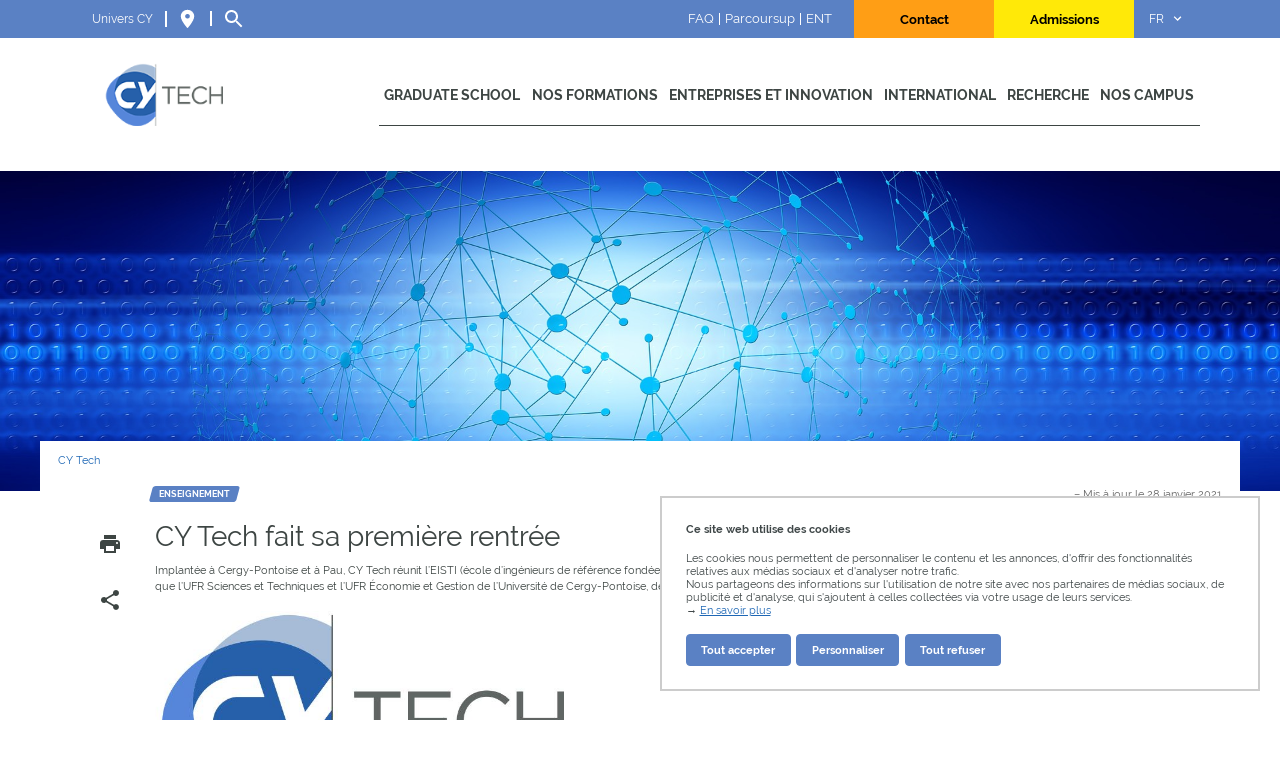

--- FILE ---
content_type: text/html;charset=UTF-8
request_url: https://cytech.cyu.fr/communique-de-presse/cy-tech-fait-sa-premiere-rentree
body_size: 173063
content:

























    



















<style type="text/css" media="screen">
:root {

    --carto-infosfiche-link-color : #5A81C4;

    --declinaison-couleur : #5A81C4;

    --carto-filters__categorie-title-color : #fff;

    --carto-font-family : Raleway, Arial, "Helvetica Neue", Helvetica, "Bitstream Vera Sans", sans-serif;

    --carto-label-border-color : #fff;

    --carto-infosfiche-title-color : #5A81C4;

    --carto-button-color : #5A81C4;

    --couleur-texte-cta : #ffffff;

    --eprivacy-couleur-principale : #5A81C4;

    --carto-title-color : #fff;

    --carto-marker-color : #5A81C4;

    --couleur-fond-cta : #5a81c2;

    --declinaison-couleur-rgb : 90 129 196;

    --carto-logo-color : #fff;

    --carto-panel-search__zone-action-color : #5A81C4;

    --couleur-bordure-cta : #5a81c2;

    --eprivacy-font-family : Raleway, Arial, "Helvetica Neue", Helvetica, "Bitstream Vera Sans", sans-serif;

    --carto-panel__filters-list-background-color : #5A81C4;

    --carto-filtre-checkbox-background-color : #5A81C4;

    --eprivacy-couleur-principale-darker : #3a537f;

    --carto-filtre-categ-label-color : #fff;

    --eprivacy-couleur-secondaire : #5A81C4;

    --carto-panel-infosfiche-background-color : #fff;

    --carto-panel-search-background-color : #5A81C4;

}
</style>




















<!DOCTYPE html>
<html class="no-js html" xmlns="http://www.w3.org/1999/xhtml" lang="fr">
    <head>
        <meta name="viewport" content="width=device-width, initial-scale=1.0"/>
        

















        
        <meta property="og:description" content="" />
        <meta property="og:title" content="CY Tech fait sa première rentrée - CY Tech" />
        <meta property="og:site_name" content="CY Tech" />
        <meta property="og:type" content="article" />
        <meta property="og:url" content="https://cytech.cyu.fr/communique-de-presse/cy-tech-fait-sa-premiere-rentree" />
        <meta property="og:image" content="https://cytech.cyu.fr/medias/photo/cy-tech-coul_1606496968382-jpg" />

        
        <meta name="twitter:card" content="summary_large_image">
        <meta name="twitter:site" content="@UniversiteCergy">
        <meta name="twitter:title" content="CY Tech fait sa première rentrée - CY Tech">
        <meta name="twitter:description" content="">
        <meta name="twitter:image" content="https://cytech.cyu.fr/medias/photo/cy-tech-coul_1606496968382-jpg">


<meta http-equiv="content-type" content="text/html; charset=utf-8" />
<title>CY Tech fait sa première rentrée - CY Tech</title>



    <link rel="canonical" href="https://cytech.cyu.fr/communique-de-presse/cy-tech-fait-sa-premiere-rentree" />

<link rel="icon" type="image/png" href="/uas/CYTech/FAVICON/Tampon-CY-Tech+%281%29.png" />
<meta http-equiv="pragma" content="no-cache" />

<link rel="schema.DC" href="http://purl.org/dc/elements/1.1/" />
<meta name="DC.Title" content="CY Tech fait sa première rentrée - CY Tech" />
<meta name="DC.Creator" content="" />
<meta name="DC.Description" lang="fr-FR" content="" />
<meta name="DC.Publisher" content="" />
<meta name="DC.Date.created" scheme="W3CDTF" content="20201124 11:27:38.0" />
<meta name="DC.Date.modified" scheme="W3CDTF" content="20210128 14:11:08.0" />
<meta name="DC.Language" scheme="RFC3066" content="fr-FR" />
<meta name="DC.Rights" content="Copyright &copy; CY Tech" />

<meta name="description" content="" />
<meta name="author" lang="fr_FR" content="" />
<meta name="Date-Creation-yyyymmdd" content="20201124 11:27:38.0" />
<meta name="Date-Revision-yyyymmdd" content="20210128 14:11:08.0" />
<meta name="copyright" content="Copyright &copy; CY Tech" />
<meta name="reply-to" content="webmaster@ml.u-cergy.fr" />
<meta name="category" content="Internet" />

    <meta name="robots" content="index, follow" />

<meta name="distribution" content="global" />
<meta name="identifier-url" content="https://cytech.cyu.fr/" />
<meta name="resource-type" content="document" />
<meta name="expires" content="-1" />
<meta name="google-site-verification" content="2c–Xhn0MQURKsFRGPBaEvbVH1Y8RYILvLFdiaEYcU8" />
<meta name="Generator" content="K-Sup (6.07.77)" />
<meta name="Formatter" content="K-Sup (6.07.77)" />

        <link rel="start" title="Accueil" href="https://cytech.cyu.fr/"/>
        <link rel="alternate" type="application/rss+xml" title="Fil RSS des dix dernières actualités"
              href="https://cytech.cyu.fr/adminsite/webservices/export_rss.jsp?NOMBRE=10&amp;CODE_RUBRIQUE=1589970736751&amp;LANGUE=0"/>
        <link rel="stylesheet" type="text/css" media="screen" href="https://cytech.cyu.fr/wro/jQueryCSS/f48e503c31e0ad82061a1dbfa30b9ecbbe713b5e.css"/>
        <link rel="stylesheet" type="text/css" media="print" href="https://cytech.cyu.fr/wro/styles-print/71853c6197a6a7f222db0f1978c7cb232b87c5ee.css"/>
        <link rel="stylesheet" type="text/css" media="print" href="https://cytech.cyu.fr/wro/styles-printCustomOM/5b81e2d8bdd3e9be18b03f3e861baccdb097318.css"/>
        <link rel="stylesheet" type="text/css" media="screen" href="https://cytech.cyu.fr/wro/styles/e28fb354b87c4ee8ce91cb85f6d471472815110.css"/>
        <link rel="stylesheet" type="text/css" media="screen" href="https://cytech.cyu.fr/wro/stylesCustomOM/17c265b0b4f9b89b17cffd6217d76eb39f533.css"/>
        










<style type="text/css" media="screen">
:root {

    --carto-infosfiche-link-color : #5A81C4;

    --declinaison-couleur : #5A81C4;

    --carto-filters__categorie-title-color : #fff;

    --carto-font-family : Raleway, Arial, "Helvetica Neue", Helvetica, "Bitstream Vera Sans", sans-serif;

    --carto-label-border-color : #fff;

    --carto-infosfiche-title-color : #5A81C4;

    --carto-button-color : #5A81C4;

    --couleur-texte-cta : #ffffff;

    --eprivacy-couleur-principale : #5A81C4;

    --carto-title-color : #fff;

    --carto-marker-color : #5A81C4;

    --couleur-fond-cta : #5a81c2;

    --declinaison-couleur-rgb : 90 129 196;

    --carto-logo-color : #fff;

    --carto-panel-search__zone-action-color : #5A81C4;

    --couleur-bordure-cta : #5a81c2;

    --eprivacy-font-family : Raleway, Arial, "Helvetica Neue", Helvetica, "Bitstream Vera Sans", sans-serif;

    --carto-panel__filters-list-background-color : #5A81C4;

    --carto-filtre-checkbox-background-color : #5A81C4;

    --eprivacy-couleur-principale-darker : #3a537f;

    --carto-filtre-categ-label-color : #fff;

    --eprivacy-couleur-secondaire : #5A81C4;

    --carto-panel-infosfiche-background-color : #fff;

    --carto-panel-search-background-color : #5A81C4;

}
</style>

        <script type="text/javascript">var html = document.getElementsByTagName('html')[0];
        html.className = html.className.replace('no-js', 'js');</script>
        
        <script type="text/javascript" src="https://cytech.cyu.fr/wro/scripts/e28fb354b87c4ee8ce91cb85f6d471472815110.js"></script>

        
<script>
    dataLayer = [{
        'Niveau1' : 'CY Tech',
        'Niveau2' : '-',
        'Niveau3' : '-',
        'Niveau4' : '-',
        'TypePage' : 'Article'
    }];
</script>
        


    <!-- Matomo Tag Manager -->
    <script type="opt-in" data-type="application/javascript" data-name="analytics_cookies">
        var _mtm = window._mtm = window._mtm || [];
        _mtm.push({'mtm.startTime': (new Date().getTime()), 'event': 'mtm.Start'});
        var d=document, g=d.createElement('script'), s=d.getElementsByTagName('script')[0];
        g.async=true; g.src='https://matomo.eolas-services.com/js/container_EY1dykwA.js'; s.parentNode.insertBefore(g,s);
    </script>
    <!-- End Matomo Tag Manager -->


        


    <!-- Hotjar Tracking Code for https://www.cyu.fr -->
    <script> (function (h, o, t, j, a, r) {
        h.hj = h.hj || function () {
            (h.hj.q = h.hj.q || []).push(arguments)
        }
        ;h._hjSettings = {hjid: 3896282, hjsv: 6};
        a = o.getElementsByTagName('head')[0];
        r = o.createElement('script');
        r.async = 1;
        r.src = t + h._hjSettings.hjid + j + h._hjSettings.hjsv;
        a.appendChild(r);
    })(window, document, 'https://static.hotjar.com/c/hotjar-', '.js?sv='); </script>
    <!-- End Hotjar Tracking -->


    </head>
    
    <body id="body"  class="fiche article declinaison--bleu theme--default" 
          :class="{ 'show-menu': statusOf('menu-global'), 'show-dropdown-fullscreen': statusOf('univers') || statusOf('recherche') }" data-toggle=".actions-fiche .active"
          data-toggle-bubble itemtype="http://schema.org/WebPage" itemscope>
        <meta itemprop="http://schema.org/lastReviewed" content="2021-01-28">
        
        
            
            
                





<a class="evitement sr-only" href="#page">Aller au contenu</a>

<p id="liens_evitement">
    <a class="sr-only sr-only-focusable" href="#contenu-encadres">Aller au contenu</a>
    <a class="sr-only sr-only-focusable" href="#menu">Navigation</a>
    <a class="sr-only sr-only-focusable" href="#acces_directs-first">Accès directs</a>
    <a class="sr-only sr-only-focusable" href="#connexion-button">Connexion</a>
</p>
<header itemscope itemtype="http://schema.org/WPHeader" class="header">
    <meta itemprop  ="name" content=""/>
    <meta itemprop="description" content="" />
    <div class="header-ligne--print print-only">
        <div class="header-ligne__wrapper">
            




<div class="psk-grid banniere-print">
    <div class="psk-grid__col--15 banniere-print__col-1">
        
            <img class="banniere-print__logo" src="/uas/CYTech/LOGO_COULEUR/CY-Tech_coul.png" alt="logo-CY Tech"/>
        
    </div>
    <div class="psk-grid__col--85 psk-grid__col--vcenter banniere-print__col-2">
        
            <div class="banniere-print__intitule ">CY Tech</div>
        
    </div>
</div>
        </div>
    </div>

    
<nav class="header__raccourcis header-raccourcis">
    <div class="header-container">
        <div class="header-raccourcis__principaux">
            
            






<div class="header-raccourcis__univers header-dropdown header-dropdown--fullscreen" v-menu="univers" v-click-away="toggleMenu('univers', false)">
    <button class="header-dropdown__button" type="button" @click="toggleMenu('univers')">Univers CY</button>
    <div class="header-dropdown__popup">
        <div class="header-container">
            <button class="header-dropdown__close" type="button" @click="toggleMenu('univers', false)">
                <svg xmlns="http://www.w3.org/2000/svg" height="24px" viewBox="0 0 24 24" width="24px" fill="currentColor"><path d="M0 0h24v24H0z" fill="none"/><path d="M19 6.41L17.59 5 12 10.59 6.41 5 5 6.41 10.59 12 5 17.59 6.41 19 12 13.41 17.59 19 19 17.59 13.41 12z"/></svg>
            </button>
            <h2 class="header-dropdown__title">Univers CY</h2>
            
            <ul class="grille-univers">
                
                <li class="grille-univers__colonne">
                    <h3 class="grille-univers__colonne-nom">1er cycle</h3>
                    
                    <ul class="grille-univers__liste">
                        
                            <li class="grille-univers__item"><a href=""><img src="/medias/photo/1-1cy-sup-blanc_1696414073703-png" alt="Cy Sup"/></a></li>
                        
                            <li class="grille-univers__item"><a href=""><img src="/medias/photo/1-2cy-iut-blanc_1696414073777-png" alt="CY IUT"/></a></li>
                        
                    </ul>
                    
                </li>
                
                <li class="grille-univers__colonne">
                    <h3 class="grille-univers__colonne-nom">2ème cycle</h3>
                    
                    <ul class="grille-univers__liste">
                        
                            <li class="grille-univers__item"><a href="https://cytech.cyu.fr/cy-education"><img src="/medias/photo/2-1-col1-cy-education-blanc_1696414073938-png" alt="CY Education"/></a></li>
                        
                            <li class="grille-univers__item"><a href=""><img src="/medias/photo/2-2-col1-cy-arts-et-humanites-blanc_1696414073884-png" alt="CY Arts et Humanités"/></a></li>
                        
                            <li class="grille-univers__item"><a href="https://cytech.cyu.fr/cy-droit-et-science-politique"><img src="/medias/photo/2-3-col1-cy-droit-et-science-politique-blanc_1696414073628-png" alt="CY Droit et Science Politique"/></a></li>
                        
                            <li class="grille-univers__item"><a href=""><img src="/medias/photo/2-4-col1-cy-tech-blanc_1696414073796-png" alt="CY Tech"/></a></li>
                        
                            <li class="grille-univers__item"><a href="https://cytech.cyu.fr/cy-faculte-de-droit"><img src="/medias/photo/2-1-col2-cy-faculte-de-droit-blanc_1696414073679-png" alt="CY Faculté de droit"/></a></li>
                        
                            <li class="grille-univers__item"><a href="https://cytech.cyu.fr/cy-langues-et-etudes-internationales"><img src="/medias/photo/2-2-col2-cy-langues-et-etudes-internationales-blanc_1696414073914-png" alt="CY Langues et études internationales"/></a></li>
                        
                            <li class="grille-univers__item"><a href="https://cytech.cyu.fr/cy-lettres-et-sciences-humaines"><img src="/medias/photo/2-3-col2-cy-lettres-et-sciences-humaines-blanc_1696414073726-png" alt="CY Lettres et Sciences Humaines"/></a></li>
                        
                            <li class="grille-univers__item"><a href="https://cytech.cyu.fr/cy-tech-eco-gestion"><img src="/medias/photo/2-4-col2-cy-tech-eg-blanc_1696414073867-png" alt="CY Tech Eco-Gestion"/></a></li>
                        
                            <li class="grille-univers__item"><a href="https://cytech.cyu.fr/cy-tech-sciences-et-techniques-1"><img src="/medias/photo/2-5-col2-cy-tech-st-blanc_1696414073848-png" alt="CY Tech Sciences et Techniques"/></a></li>
                        
                    </ul>
                    
                </li>
                
                <li class="grille-univers__colonne">
                    <h3 class="grille-univers__colonne-nom">Les écoles</h3>
                    
                    <ul class="grille-univers__liste">
                        
                            <li class="grille-univers__item"><a href="https://cytech.cyu.fr/cy-ecole-de-design-1"><img src="/medias/photo/eco1-cy-ecole-design-blanc_1696414073751-png" alt="CY Ecole de Design"/></a></li>
                        
                            <li class="grille-univers__item"><a href="https://cytech.cyu.fr/cy-forensic-school"><img src="/medias/photo/eco2-cy-forensic-school-blanc_1696414073826-png" alt="CY Forensic School"/></a></li>
                        
                            <li class="grille-univers__item"><a href="https://cytech.cyu.fr/cy-gastronomie-hotellerie"><img src="/medias/photo/eco3-cy-gastronomie-hotellerie-blanc_1696414073662-png" alt="CY Gastronomie Hotellerie"/></a></li>
                        
                    </ul>
                    
                </li>
                
            </ul>
            
        </div>
    </div>
</div>


            
            



    <a class="header-raccourcis__plan" href="https://plan.cyu.fr/">
        <svg xmlns="http://www.w3.org/2000/svg" height="24px" viewBox="0 0 24 24" width="24px" fill="currentColor"><path d="M0 0h24v24H0z" fill="none"/><path d="M12 2C8.13 2 5 5.13 5 9c0 5.25 7 13 7 13s7-7.75 7-13c0-3.87-3.13-7-7-7zm0 9.5c-1.38 0-2.5-1.12-2.5-2.5s1.12-2.5 2.5-2.5 2.5 1.12 2.5 2.5-1.12 2.5-2.5 2.5z"/></svg>
    </a>

            
            







<div class="header-raccourcis__recherche header-dropdown header-dropdown--fullscreen" v-menu="recherche" v-click-away="toggleMenu('recherche', false)">
    <button class="header-dropdown__button" type="button" @click="toggleMenu('recherche')">
        <svg xmlns="http://www.w3.org/2000/svg" height="24px" viewBox="0 0 24 24" width="24px" fill="currentColor"><path d="M0 0h24v24H0z" fill="none"/><path d="M15.5 14h-.79l-.28-.27C15.41 12.59 16 11.11 16 9.5 16 5.91 13.09 3 9.5 3S3 5.91 3 9.5 5.91 16 9.5 16c1.61 0 3.09-.59 4.23-1.57l.27.28v.79l5 4.99L20.49 19l-4.99-5zm-6 0C7.01 14 5 11.99 5 9.5S7.01 5 9.5 5 14 7.01 14 9.5 11.99 14 9.5 14z"/></svg>
    </button>
    <div class="header-dropdown__popup">
        <button class="header-dropdown__close" type="button" @click="toggleMenu('recherche', false)">
            <svg xmlns="http://www.w3.org/2000/svg" height="24px" viewBox="0 0 24 24" width="24px" fill="currentColor"><path d="M0 0h24v24H0z" fill="none"/><path d="M19 6.41L17.59 5 12 10.59 6.41 5 5 6.41 10.59 12 5 17.59 6.41 19 12 13.41 17.59 19 19 17.59 13.41 12z"/></svg>
        </button>
        <div class="header-container">
            <meta itemprop="url" content="https://cytech.cyu.fr/"/>
            













    
    
        <form class="search-form" action="/search" method="get" itemprop="potentialAction" itemscope itemtype="http://schema.org/SearchAction">
            <p class="search-field">
                <meta itemprop="target" content="/search?beanKey=&l=0&q={q}"/>
                <input type="hidden" class="search-field__input" name="beanKey" value=""/>
                
                    <input type="hidden" class="search-field__input" name="site" value="1589970736751"/>
                
                <input type="hidden" class="search-field__input" name="l" value="0">
                <input type="hidden" class="search-field__input" name="RH" value="1602194599224"/>
                

                <input type="hidden" class="search-field__input" data-inputfor="MOTS_CLEFS" id="MOTS_CLEFS_AUTOCOMPLETE"/>
                <input class="search-field__input" type="search" required="required" name="q" itemprop="query-input" role="search"
                       id="default-MOTS_CLEFS" value="" data-bean="multiFicheAutoComplete" data-beankey=""
                       data-autocompleteurl="/servlet/com.kportal.servlet.autoCompletionServlet"/>
                <label class="search-field__label" for="default-MOTS_CLEFS">Rechercher</label>
                <button class="search-field__submit" type="submit">
                    <svg xmlns="http://www.w3.org/2000/svg" height="24px" viewBox="0 0 24 24" width="24px" fill="currentColor"><path d="M0 0h24v24H0z" fill="none"/><path d="M15.5 14h-.79l-.28-.27C15.41 12.59 16 11.11 16 9.5 16 5.91 13.09 3 9.5 3S3 5.91 3 9.5 5.91 16 9.5 16c1.61 0 3.09-.59 4.23-1.57l.27.28v.79l5 4.99L20.49 19l-4.99-5zm-6 0C7.01 14 5 11.99 5 9.5S7.01 5 9.5 5 14 7.01 14 9.5 11.99 14 9.5 14z"/></svg>
                </button>
            </p>
        </form>
    

            




        </div>
    </div>
</div>

        </div>
        
        






    <div class="header-raccourcis__liens-utiles header-dropdown header-dropdown--expand-desktop" v-menu="liens_utiles" v-click-away="toggleMenu('liens_utiles', false)">
        <button class="header-dropdown__button" type="button" @click="toggleMenu('liens_utiles')">
            Liens utiles
        </button>
        <div class="header-dropdown__popup">
            <ul class="menu-dropdown">
                
                    <li class="menu-dropdown__item"><a href="https://cytech.cyu.fr/faq-3">FAQ</a></li>
                
                    <li class="menu-dropdown__item"><a href="https://cytech.cyu.fr/parcoursup">Parcoursup</a></li>
                
                    <li class="menu-dropdown__item"><a href="https://cytech.cyu.fr/ent">ENT</a></li>
                
            </ul>
        </div>
    </div>


        
        





    <ul class="header-raccourcis__reseaux-sociaux">
        
        <li class="header-raccourcis__reseau-social">
            <a href="https://www.facebook.com/CYTechGE" class="lien_externe">
            <img src="/jspOM/images/icons/facebook.svg" alt="facebook">
            </a>
        </li>
        
        <li class="header-raccourcis__reseau-social">
            <a href="https://www.instagram.com/cy.tech/" class="lien_externe">
            <img src="/jspOM/images/icons/instagram.svg" alt="instagram">
            </a>
        </li>
        
        <li class="header-raccourcis__reseau-social">
            <a href="https://www.linkedin.com/school/cy-tech/" class="lien_externe">
            <img src="/jspOM/images/icons/linkedin.svg" alt="linkedin">
            </a>
        </li>
        
        <li class="header-raccourcis__reseau-social">
            <a href="https://www.youtube.com/c/CYTech_GE" class="lien_externe">
            <img src="/jspOM/images/icons/youtube.svg" alt="youtube">
            </a>
        </li>
        
        <li class="header-raccourcis__reseau-social">
            <a href="https://www.tiktok.com/@cy.tech" class="lien_externe">
            <img src="/jspOM/images/icons/tiktok.svg" alt="tiktok">
            </a>
        </li>
        
    </ul>


        
        






    
        <a class="button button--cta cta-button lien_interne" style="--couleur-texte-cta: #000000; --couleur-bordure-cta: #5c84c3; --couleur-fond-cta: #ff9e15" href="https://cytech.cyu.fr/nous-contacter">    Contact</a>
    
        <a class="button button--cta cta-button lien_interne" style="--couleur-texte-cta: #000000; --couleur-bordure-cta: #5c84c3; --couleur-fond-cta: #ffe908" href="https://cytech.cyu.fr/comment-integrer-cy-tech">    Admissions</a>
    


        
        






<div class="header-raccourcis__langue header-dropdown" v-menu="langue" v-click-away="toggleMenu('langue', false)">
    <button class="header-dropdown__button" type="button" @click="toggleMenu('langue')">fr</button>
    <div class="header-dropdown__popup">
        <ul class="menu-dropdown">
                    <li class="menu-dropdown__item" lang="en">
                        <a href="https://cytech.cyu.fr/en" aria-label="EN" hreflang="en">en</a>
                    </li>
        </ul>
    </div>
</div>
    </div>
</nav>






    <div class="header-navigation">
        <div class="header-container">

            <div class="menu-principal__open-wrapper">
                <button class="menu-principal__open" @click="toggleMenu('menu-global')">
                    <svg xmlns="http://www.w3.org/2000/svg" height="24px" viewBox="0 0 24 24" width="24px" fill="currentColor"><path d="M0 0h24v24H0z" fill="none"/><path d="M3 18h18v-2H3v2zm0-5h18v-2H3v2zm0-7v2h18V6H3z"/></svg>
                </button>
            </div>

            <a class="header-navigation__logo" href="https://cytech.cyu.fr/">
                <img class="logo logo--full" src="https://cytech.cyu.fr/uas/CYTech/LOGO_COULEUR/CY-Tech_coul.png" alt="Logo CY Tech">
                <img class="logo logo--mini" src="https://cytech.cyu.fr/uas/CYTech/LOGO_MOBILE/MicrosoftTeams-image+%2813%29+%281%29.png" alt="Logo CY Tech">
                <img class="logo logo--sticky" src="https://cytech.cyu.fr/uas/CYTech/LOGO_TAMPON/MicrosoftTeams-image+%2813%29+%281%29.png" alt="Logo CY Tech">
            </a>

            <nav class="header-navigation__menu-principal" :class="{ 'menu-principal--display-mobile': statusOf('menu-global') }" v-menu="menu-global">
                <button class="menu-principal__close" @click="toggleMenu('menu-global', false)">
                    <svg xmlns="http://www.w3.org/2000/svg" height="24px" viewBox="0 0 24 24" width="24px" fill="currentColor"><path d="M0 0h24v24H0z" fill="none"/><path d="M19 6.41L17.59 5 12 10.59 6.41 5 5 6.41 10.59 12 5 17.59 6.41 19 12 13.41 17.59 19 19 17.59 13.41 12z"/></svg>
                    Fermer le menu
                </button>

                <div class="menu-principal menu-principal--riche">
                    


















    <div class="menu-principal__nav menu-principal__nav--principal" role="navigation">
        
        <ul class="menu-level menu-level--lvl0" itemtype="http://schema.org/SiteNavigationElement">
            
                
                
                
                
                
                
                
                
                <li class="menu-item menu-item--lvl0 menu-item--has-button" v-menu="menu-principal-1750864589330" v-click-away="toggleMenu('menu-principal-1750864589330', false)" itemtype="http://schema.org/ListItem">
                        
                    





    
        
            
            <button class="menu-component menu-component--toggler menu-component--lvl0 menu-toggler menu-toggler--lvl0" type="button" @click="toggleMenu('menu-principal-1750864589330')" :aria-expanded="statusOf('menu-principal-1750864589330') ? 'true' : 'false'">
                <svg class="more" xmlns="http://www.w3.org/2000/svg" viewBox="0 0 24 24" height="24" width="24"><title>Ouvrir le menu</title><path d="M10.425 19.575v-6h-6v-3.15h6v-6h3.15v6h6v3.15h-6v6Z"/></svg>
                <svg class="less" xmlns="http://www.w3.org/2000/svg" viewBox="0 0 24 24" height="24" width="24"><title>Fermer le menu</title><path d="M4.425 13.575v-3.15h15.15v3.15Z"/></svg>
            </button>

            
                
                <button class="menu-component menu-component--button menu-component--lvl0 item-control type_rubrique_" type="button" @click="toggleMenu('menu-principal-1750864589330')" :aria-expanded="statusOf('menu-principal-1750864589330') ? 'true' : 'false'">
                    <span class="item-label" itemprop="name">
                        Graduate School
                    </span>
                </button>
            

        

        

        
            <button class="menu-component menu-component--toggler-arrow menu-component--lvl0 menu-toggler-arrow menu-toggler-arrow--lvl0" type="button" @click="toggleMenu('menu-principal-1750864589330')" :aria-expanded="statusOf('menu-principal-1750864589330') ? 'true' : 'false'">
                <svg xmlns="http://www.w3.org/2000/svg" height="24px" viewBox="0 0 24 24" width="24px" fill="#000000"><path d="M0 0h24v24H0V0z" fill="none"/><path d="M9.29 6.71c-.39.39-.39 1.02 0 1.41L13.17 12l-3.88 3.88c-.39.39-.39 1.02 0 1.41.39.39 1.02.39 1.41 0l4.59-4.59c.39-.39.39-1.02 0-1.41L10.7 6.7c-.38-.38-1.02-.38-1.41.01z"/></svg>
            </button>
        

    
    

                    
                        <div class="menu-level-parent menu-level-parent--lvl1">
                            <div class="menu-level-wrapper menu-level-wrapper--lvl1">
                                
                                
                                    
                                    <div class="menu-item menu-item--rappel menu-item--rappel--lvl1">
                                        <span itemprop="name">
                                            Graduate School
                                        </span>
                                        
                                    </div>
                                
                                
                                <ul class="menu-level menu-level--lvl1" itemtype="http://schema.org/SiteNavigationElement" v-menu="menu-principal-1750864589330">
                                    
                                        
                                        
                                        
                                        
                                        
                                        
                                        <li class="menu-item menu-item--lvl1 menu-item--has-button " :class="{ active: statusOf('menu-principal-1750866725753') }" v-menu="menu-principal-1750866725753" itemtype="http://schema.org/ListItem">
                                                
                                            





    
        
            
            <button class="menu-component menu-component--toggler menu-component--lvl1 menu-toggler menu-toggler--lvl1" type="button" @click="toggleMenu('menu-principal-1750866725753')" :aria-expanded="statusOf('menu-principal-1750866725753') ? 'true' : 'false'">
                <svg class="more" xmlns="http://www.w3.org/2000/svg" viewBox="0 0 24 24" height="24" width="24"><title>Ouvrir le menu</title><path d="M10.425 19.575v-6h-6v-3.15h6v-6h3.15v6h6v3.15h-6v6Z"/></svg>
                <svg class="less" xmlns="http://www.w3.org/2000/svg" viewBox="0 0 24 24" height="24" width="24"><title>Fermer le menu</title><path d="M4.425 13.575v-3.15h15.15v3.15Z"/></svg>
            </button>

            
                
                <button class="menu-component menu-component--button menu-component--lvl1 item-control type_rubrique_" type="button" @click="toggleMenu('menu-principal-1750866725753')" :aria-expanded="statusOf('menu-principal-1750866725753') ? 'true' : 'false'">
                    <span class="item-label" itemprop="name">
                        Qui sommes-nous 
                    </span>
                </button>
            

        

        

        
            <button class="menu-component menu-component--toggler-arrow menu-component--lvl1 menu-toggler-arrow menu-toggler-arrow--lvl1" type="button" @click="toggleMenu('menu-principal-1750866725753')" :aria-expanded="statusOf('menu-principal-1750866725753') ? 'true' : 'false'">
                <svg xmlns="http://www.w3.org/2000/svg" height="24px" viewBox="0 0 24 24" width="24px" fill="#000000"><path d="M0 0h24v24H0V0z" fill="none"/><path d="M9.29 6.71c-.39.39-.39 1.02 0 1.41L13.17 12l-3.88 3.88c-.39.39-.39 1.02 0 1.41.39.39 1.02.39 1.41 0l4.59-4.59c.39-.39.39-1.02 0-1.41L10.7 6.7c-.38-.38-1.02-.38-1.41.01z"/></svg>
            </button>
        

    
    

                                                
                                            




    
    <div class="menu-level-parent menu-level-parent--lvl2">
        <ul class="menu-level menu-level--lvl2" itemtype="http://schema.org/SiteNavigationElement">
        
            
            
            
            
            
            
            <li class="menu-item menu-item--lvl2 menu-item--has-link" itemtype="http://schema.org/ListItem">
            
            





    
        

        
            
            <a class="menu-component menu-component--link menu-component--lvl2 item-control type_rubrique_0001" href="https://cytech.cyu.fr/notre-vision-1" aria-expanded="false" itemprop="url">
                <span class="item-label" itemprop="name">
                    Notre vision
                </span>
            </a>
        

        

    
    

            
            




            </li>
        
            
            
            
            
            
            
            <li class="menu-item menu-item--lvl2 menu-item--has-link" itemtype="http://schema.org/ListItem">
            
            





    
        

        
            
            <a class="menu-component menu-component--link menu-component--lvl2 item-control type_rubrique_0001" href="https://cytech.cyu.fr/lequipe" aria-expanded="false" itemprop="url">
                <span class="item-label" itemprop="name">
                    L'équipe
                </span>
            </a>
        

        

    
    

            
            




            </li>
        
            
            
            
            
            
            
            <li class="menu-item menu-item--lvl2 menu-item--has-link" itemtype="http://schema.org/ListItem">
            
            





    
        

        
            
            <a class="menu-component menu-component--link menu-component--lvl2 item-control type_rubrique_0001" href="https://cytech.cyu.fr/decrets-et-textes-reglementaires-1" aria-expanded="false" itemprop="url">
                <span class="item-label" itemprop="name">
                    Décrets et textes réglementaires
                </span>
            </a>
        

        

    
    

            
            




            </li>
        
            
            
            
            
            
            
            <li class="menu-item menu-item--lvl2 menu-item--has-link" itemtype="http://schema.org/ListItem">
            
            





    
        

        
            
            <a class="menu-component menu-component--link menu-component--lvl2 item-control type_rubrique_0001" href="https://cytech.cyu.fr/classements-1" aria-expanded="false" itemprop="url">
                <span class="item-label" itemprop="name">
                    Classements
                </span>
            </a>
        

        

    
    

            
            




            </li>
        
            
            
            
            
            
            
            <li class="menu-item menu-item--lvl2 menu-item--has-link" itemtype="http://schema.org/ListItem">
            
            





    
        

        
            
            <a class="menu-component menu-component--link menu-component--lvl2 item-control type_rubrique_0001" href="https://cytech.cyu.fr/amelioration-continue-1" aria-expanded="false" itemprop="url">
                <span class="item-label" itemprop="name">
                    Amélioration continue
                </span>
            </a>
        

        

    
    

            
            




            </li>
        
            
            
            
            
            
            
            <li class="menu-item menu-item--lvl2 menu-item--has-link" itemtype="http://schema.org/ListItem">
            
            





    
        

        
            
            <a class="menu-component menu-component--link menu-component--lvl2 item-control type_rubrique_0001" href="https://cytech.cyu.fr/nous-rejoindre-1" aria-expanded="false" itemprop="url">
                <span class="item-label" itemprop="name">
                    Nous rejoindre
                </span>
            </a>
        

        

    
    

            
            




            </li>
        
        </ul>
    </div>
    

                                        </li>
                                    
                                        
                                        
                                        
                                        
                                        
                                        
                                        <li class="menu-item menu-item--lvl1 menu-item--has-button menu-item--has-link " :class="{ active: statusOf('menu-principal-1750866769515') }" v-menu="menu-principal-1750866769515" itemtype="http://schema.org/ListItem">
                                                
                                            





    
        
            
            <button class="menu-component menu-component--toggler menu-component--lvl1 menu-toggler menu-toggler--lvl1" type="button" @click="toggleMenu('menu-principal-1750866769515')" :aria-expanded="statusOf('menu-principal-1750866769515') ? 'true' : 'false'">
                <svg class="more" xmlns="http://www.w3.org/2000/svg" viewBox="0 0 24 24" height="24" width="24"><title>Ouvrir le menu</title><path d="M10.425 19.575v-6h-6v-3.15h6v-6h3.15v6h6v3.15h-6v6Z"/></svg>
                <svg class="less" xmlns="http://www.w3.org/2000/svg" viewBox="0 0 24 24" height="24" width="24"><title>Fermer le menu</title><path d="M4.425 13.575v-3.15h15.15v3.15Z"/></svg>
            </button>

            

        

        
            
            <a class="menu-component menu-component--link menu-component--lvl1 item-control type_rubrique_0001" href="https://cytech.cyu.fr/lecole-dingenieur" aria-expanded="false" itemprop="url">
                <span class="item-label" itemprop="name">
                    L'école d'ingénieurs
                </span>
            </a>
        

        
            <button class="menu-component menu-component--toggler-arrow menu-component--lvl1 menu-toggler-arrow menu-toggler-arrow--lvl1" type="button" @click="toggleMenu('menu-principal-1750866769515')" :aria-expanded="statusOf('menu-principal-1750866769515') ? 'true' : 'false'">
                <svg xmlns="http://www.w3.org/2000/svg" height="24px" viewBox="0 0 24 24" width="24px" fill="#000000"><path d="M0 0h24v24H0V0z" fill="none"/><path d="M9.29 6.71c-.39.39-.39 1.02 0 1.41L13.17 12l-3.88 3.88c-.39.39-.39 1.02 0 1.41.39.39 1.02.39 1.41 0l4.59-4.59c.39-.39.39-1.02 0-1.41L10.7 6.7c-.38-.38-1.02-.38-1.41.01z"/></svg>
            </button>
        

    
    

                                                
                                            




    
    <div class="menu-level-parent menu-level-parent--lvl2">
        <ul class="menu-level menu-level--lvl2" itemtype="http://schema.org/SiteNavigationElement">
        
            
            
            
            
            
            
            <li class="menu-item menu-item--lvl2 menu-item--has-link" itemtype="http://schema.org/ListItem">
            
            





    
        

        
            
            <a class="menu-component menu-component--link menu-component--lvl2 item-control type_rubrique_0001" href="https://cytech.cyu.fr/lecole-dingenieur/ecole-de-design" aria-expanded="false" itemprop="url">
                <span class="item-label" itemprop="name">
                    Ecole de design
                </span>
            </a>
        

        

    
    

            
            




            </li>
        
        </ul>
    </div>
    

                                        </li>
                                    
                                        
                                        
                                        
                                        
                                        
                                        
                                        <li class="menu-item menu-item--lvl1 menu-item--has-link " :class="{ active: statusOf('menu-principal-1750866813268') }" v-menu="menu-principal-1750866813268" itemtype="http://schema.org/ListItem">
                                                
                                            





    
        

        
            
            <a class="menu-component menu-component--link menu-component--lvl1 item-control type_rubrique_0001" href="https://cytech.cyu.fr/linstitut-sciences-et-techniques" aria-expanded="false" itemprop="url">
                <span class="item-label" itemprop="name">
                    L'Institut sciences et techniques
                </span>
            </a>
        

        

    
    

                                                
                                            




                                        </li>
                                    
                                        
                                        
                                        
                                        
                                        
                                        
                                        <li class="menu-item menu-item--lvl1 menu-item--has-link " :class="{ active: statusOf('menu-principal-1750866855334') }" v-menu="menu-principal-1750866855334" itemtype="http://schema.org/ListItem">
                                                
                                            





    
        

        
            
            <a class="menu-component menu-component--link menu-component--lvl1 item-control type_rubrique_0004" href="https://cytech.cyu.fr/linstitut-economie-et-gestion" aria-expanded="false" itemprop="url">
                <span class="item-label" itemprop="name">
                    L'Institut économie et gestion
                </span>
            </a>
        

        

    
    

                                                
                                            




                                        </li>
                                    
                                        
                                        
                                        
                                        
                                        
                                        
                                        <li class="menu-item menu-item--lvl1 menu-item--has-link " :class="{ active: statusOf('menu-principal-1750866890665') }" v-menu="menu-principal-1750866890665" itemtype="http://schema.org/ListItem">
                                                
                                            





    
        

        
            
            <a class="menu-component menu-component--link menu-component--lvl1 item-control type_rubrique_0001" href="https://cytech.cyu.fr/mecenat" aria-expanded="false" itemprop="url">
                <span class="item-label" itemprop="name">
                    Mécénat
                </span>
            </a>
        

        

    
    

                                                
                                            




                                        </li>
                                    
                                        
                                        
                                        
                                        
                                        
                                        
                                        <li class="menu-item menu-item--lvl1 menu-item--has-link " :class="{ active: statusOf('menu-principal-1750866909410') }" v-menu="menu-principal-1750866909410" itemtype="http://schema.org/ListItem">
                                                
                                            





    
        

        
            
            <a class="menu-component menu-component--link menu-component--lvl1 item-control type_rubrique_0001" href="https://cytech.cyu.fr/alumni-3" aria-expanded="false" itemprop="url">
                <span class="item-label" itemprop="name">
                    Alumni
                </span>
            </a>
        

        

    
    

                                                
                                            




                                        </li>
                                    
                                </ul>

                                
                                

                            </div>
                        </div>
                    
                </li>
            
                
                
                
                
                
                
                
                
                <li class="menu-item menu-item--lvl0 menu-item--has-button" v-menu="menu-principal-1750865494020" v-click-away="toggleMenu('menu-principal-1750865494020', false)" itemtype="http://schema.org/ListItem">
                        
                    





    
        
            
            <button class="menu-component menu-component--toggler menu-component--lvl0 menu-toggler menu-toggler--lvl0" type="button" @click="toggleMenu('menu-principal-1750865494020')" :aria-expanded="statusOf('menu-principal-1750865494020') ? 'true' : 'false'">
                <svg class="more" xmlns="http://www.w3.org/2000/svg" viewBox="0 0 24 24" height="24" width="24"><title>Ouvrir le menu</title><path d="M10.425 19.575v-6h-6v-3.15h6v-6h3.15v6h6v3.15h-6v6Z"/></svg>
                <svg class="less" xmlns="http://www.w3.org/2000/svg" viewBox="0 0 24 24" height="24" width="24"><title>Fermer le menu</title><path d="M4.425 13.575v-3.15h15.15v3.15Z"/></svg>
            </button>

            
                
                <button class="menu-component menu-component--button menu-component--lvl0 item-control type_rubrique_" type="button" @click="toggleMenu('menu-principal-1750865494020')" :aria-expanded="statusOf('menu-principal-1750865494020') ? 'true' : 'false'">
                    <span class="item-label" itemprop="name">
                        Nos formations
                    </span>
                </button>
            

        

        

        
            <button class="menu-component menu-component--toggler-arrow menu-component--lvl0 menu-toggler-arrow menu-toggler-arrow--lvl0" type="button" @click="toggleMenu('menu-principal-1750865494020')" :aria-expanded="statusOf('menu-principal-1750865494020') ? 'true' : 'false'">
                <svg xmlns="http://www.w3.org/2000/svg" height="24px" viewBox="0 0 24 24" width="24px" fill="#000000"><path d="M0 0h24v24H0V0z" fill="none"/><path d="M9.29 6.71c-.39.39-.39 1.02 0 1.41L13.17 12l-3.88 3.88c-.39.39-.39 1.02 0 1.41.39.39 1.02.39 1.41 0l4.59-4.59c.39-.39.39-1.02 0-1.41L10.7 6.7c-.38-.38-1.02-.38-1.41.01z"/></svg>
            </button>
        

    
    

                    
                        <div class="menu-level-parent menu-level-parent--lvl1">
                            <div class="menu-level-wrapper menu-level-wrapper--lvl1">
                                
                                
                                    
                                    <div class="menu-item menu-item--rappel menu-item--rappel--lvl1">
                                        <span itemprop="name">
                                            Nos formations
                                        </span>
                                        
                                    </div>
                                
                                
                                <ul class="menu-level menu-level--lvl1" itemtype="http://schema.org/SiteNavigationElement" v-menu="menu-principal-1750865494020">
                                    
                                        
                                        
                                        
                                        
                                        
                                        
                                        <li class="menu-item menu-item--lvl1 menu-item--has-button menu-item--has-link " :class="{ active: statusOf('menu-principal-1750932532037') }" v-menu="menu-principal-1750932532037" itemtype="http://schema.org/ListItem">
                                                
                                            





    
        
            
            <button class="menu-component menu-component--toggler menu-component--lvl1 menu-toggler menu-toggler--lvl1" type="button" @click="toggleMenu('menu-principal-1750932532037')" :aria-expanded="statusOf('menu-principal-1750932532037') ? 'true' : 'false'">
                <svg class="more" xmlns="http://www.w3.org/2000/svg" viewBox="0 0 24 24" height="24" width="24"><title>Ouvrir le menu</title><path d="M10.425 19.575v-6h-6v-3.15h6v-6h3.15v6h6v3.15h-6v6Z"/></svg>
                <svg class="less" xmlns="http://www.w3.org/2000/svg" viewBox="0 0 24 24" height="24" width="24"><title>Fermer le menu</title><path d="M4.425 13.575v-3.15h15.15v3.15Z"/></svg>
            </button>

            

        

        
            
            <a class="menu-component menu-component--link menu-component--lvl1 item-control type_rubrique_0001" href="https://cytech.cyu.fr/lecole-dingenieur-1" aria-expanded="false" itemprop="url">
                <span class="item-label" itemprop="name">
                    L'école d'ingénieurs
                </span>
            </a>
        

        
            <button class="menu-component menu-component--toggler-arrow menu-component--lvl1 menu-toggler-arrow menu-toggler-arrow--lvl1" type="button" @click="toggleMenu('menu-principal-1750932532037')" :aria-expanded="statusOf('menu-principal-1750932532037') ? 'true' : 'false'">
                <svg xmlns="http://www.w3.org/2000/svg" height="24px" viewBox="0 0 24 24" width="24px" fill="#000000"><path d="M0 0h24v24H0V0z" fill="none"/><path d="M9.29 6.71c-.39.39-.39 1.02 0 1.41L13.17 12l-3.88 3.88c-.39.39-.39 1.02 0 1.41.39.39 1.02.39 1.41 0l4.59-4.59c.39-.39.39-1.02 0-1.41L10.7 6.7c-.38-.38-1.02-.38-1.41.01z"/></svg>
            </button>
        

    
    

                                                
                                            




    
    <div class="menu-level-parent menu-level-parent--lvl2">
        <ul class="menu-level menu-level--lvl2" itemtype="http://schema.org/SiteNavigationElement">
        
            
            
            
            
            
            
            <li class="menu-item menu-item--lvl2 menu-item--has-link" itemtype="http://schema.org/ListItem">
            
            





    
        

        
            
            <a class="menu-component menu-component--link menu-component--lvl2 item-control type_rubrique_0001" href="https://cytech.cyu.fr/lecole-dingenieur/cycle-pre-ingenieur" aria-expanded="false" itemprop="url">
                <span class="item-label" itemprop="name">
                    Cycle pré-ingénieur
                </span>
            </a>
        

        

    
    

            
            




            </li>
        
            
            
            
            
            
            
            <li class="menu-item menu-item--lvl2 menu-item--has-link" itemtype="http://schema.org/ListItem">
            
            





    
        

        
            
            <a class="menu-component menu-component--link menu-component--lvl2 item-control type_rubrique_0001" href="https://cytech.cyu.fr/lecole-dingenieur/cycle-ingenieur" aria-expanded="false" itemprop="url">
                <span class="item-label" itemprop="name">
                    Cycle ingénieur
                </span>
            </a>
        

        

    
    

            
            




            </li>
        
            
            
            
            
            
            
            <li class="menu-item menu-item--lvl2 menu-item--has-link" itemtype="http://schema.org/ListItem">
            
            





    
        

        
            
            <a class="menu-component menu-component--link menu-component--lvl2 item-control type_rubrique_0001" href="https://cytech.cyu.fr/lecole-dingenieur/cycle-ingenieur-en-apprentissage" aria-expanded="false" itemprop="url">
                <span class="item-label" itemprop="name">
                    Cycle ingénieur en apprentissage
                </span>
            </a>
        

        

    
    

            
            




            </li>
        
        </ul>
    </div>
    

                                        </li>
                                    
                                        
                                        
                                        
                                        
                                        
                                        
                                        <li class="menu-item menu-item--lvl1 menu-item--has-button menu-item--has-link " :class="{ active: statusOf('menu-principal-1751012255946') }" v-menu="menu-principal-1751012255946" itemtype="http://schema.org/ListItem">
                                                
                                            





    
        
            
            <button class="menu-component menu-component--toggler menu-component--lvl1 menu-toggler menu-toggler--lvl1" type="button" @click="toggleMenu('menu-principal-1751012255946')" :aria-expanded="statusOf('menu-principal-1751012255946') ? 'true' : 'false'">
                <svg class="more" xmlns="http://www.w3.org/2000/svg" viewBox="0 0 24 24" height="24" width="24"><title>Ouvrir le menu</title><path d="M10.425 19.575v-6h-6v-3.15h6v-6h3.15v6h6v3.15h-6v6Z"/></svg>
                <svg class="less" xmlns="http://www.w3.org/2000/svg" viewBox="0 0 24 24" height="24" width="24"><title>Fermer le menu</title><path d="M4.425 13.575v-3.15h15.15v3.15Z"/></svg>
            </button>

            

        

        
            
            <a class="menu-component menu-component--link menu-component--lvl1 item-control type_rubrique_0001" href="https://cytech.cyu.fr/institut-sciences-et-technique" aria-expanded="false" itemprop="url">
                <span class="item-label" itemprop="name">
                    Institut Sciences et Techniques
                </span>
            </a>
        

        
            <button class="menu-component menu-component--toggler-arrow menu-component--lvl1 menu-toggler-arrow menu-toggler-arrow--lvl1" type="button" @click="toggleMenu('menu-principal-1751012255946')" :aria-expanded="statusOf('menu-principal-1751012255946') ? 'true' : 'false'">
                <svg xmlns="http://www.w3.org/2000/svg" height="24px" viewBox="0 0 24 24" width="24px" fill="#000000"><path d="M0 0h24v24H0V0z" fill="none"/><path d="M9.29 6.71c-.39.39-.39 1.02 0 1.41L13.17 12l-3.88 3.88c-.39.39-.39 1.02 0 1.41.39.39 1.02.39 1.41 0l4.59-4.59c.39-.39.39-1.02 0-1.41L10.7 6.7c-.38-.38-1.02-.38-1.41.01z"/></svg>
            </button>
        

    
    

                                                
                                            




    
    <div class="menu-level-parent menu-level-parent--lvl2">
        <ul class="menu-level menu-level--lvl2" itemtype="http://schema.org/SiteNavigationElement">
        
            
            
            
            
            
            
            <li class="menu-item menu-item--lvl2 menu-item--has-link" itemtype="http://schema.org/ListItem">
            
            





    
        

        
            
            <a class="menu-component menu-component--link menu-component--lvl2 item-control type_rubrique_0001" href="https://cytech.cyu.fr/institut-sciences-et-technique/licences" aria-expanded="false" itemprop="url">
                <span class="item-label" itemprop="name">
                    Licences
                </span>
            </a>
        

        

    
    

            
            




            </li>
        
            
            
            
            
            
            
            <li class="menu-item menu-item--lvl2 menu-item--has-link" itemtype="http://schema.org/ListItem">
            
            





    
        

        
            
            <a class="menu-component menu-component--link menu-component--lvl2 item-control type_rubrique_0001" href="https://cytech.cyu.fr/institut-sciences-et-technique/masters" aria-expanded="false" itemprop="url">
                <span class="item-label" itemprop="name">
                    Masters
                </span>
            </a>
        

        

    
    

            
            




            </li>
        
            
            
            
            
            
            
            <li class="menu-item menu-item--lvl2 menu-item--has-link" itemtype="http://schema.org/ListItem">
            
            





    
        

        
            
            <a class="menu-component menu-component--link menu-component--lvl2 item-control type_rubrique_0001" href="https://cytech.cyu.fr/institut-sciences-et-technique/doctorat" aria-expanded="false" itemprop="url">
                <span class="item-label" itemprop="name">
                    Doctorat
                </span>
            </a>
        

        

    
    

            
            




            </li>
        
        </ul>
    </div>
    

                                        </li>
                                    
                                        
                                        
                                        
                                        
                                        
                                        
                                        <li class="menu-item menu-item--lvl1 menu-item--has-button menu-item--has-link " :class="{ active: statusOf('menu-principal-1751012402599') }" v-menu="menu-principal-1751012402599" itemtype="http://schema.org/ListItem">
                                                
                                            





    
        
            
            <button class="menu-component menu-component--toggler menu-component--lvl1 menu-toggler menu-toggler--lvl1" type="button" @click="toggleMenu('menu-principal-1751012402599')" :aria-expanded="statusOf('menu-principal-1751012402599') ? 'true' : 'false'">
                <svg class="more" xmlns="http://www.w3.org/2000/svg" viewBox="0 0 24 24" height="24" width="24"><title>Ouvrir le menu</title><path d="M10.425 19.575v-6h-6v-3.15h6v-6h3.15v6h6v3.15h-6v6Z"/></svg>
                <svg class="less" xmlns="http://www.w3.org/2000/svg" viewBox="0 0 24 24" height="24" width="24"><title>Fermer le menu</title><path d="M4.425 13.575v-3.15h15.15v3.15Z"/></svg>
            </button>

            

        

        
            
            <a class="menu-component menu-component--link menu-component--lvl1 item-control type_rubrique_0004" href="https://cytech.cyu.fr/institut-economie-et-gestion-1" aria-expanded="false" itemprop="url">
                <span class="item-label" itemprop="name">
                    Institut économie et gestion
                </span>
            </a>
        

        
            <button class="menu-component menu-component--toggler-arrow menu-component--lvl1 menu-toggler-arrow menu-toggler-arrow--lvl1" type="button" @click="toggleMenu('menu-principal-1751012402599')" :aria-expanded="statusOf('menu-principal-1751012402599') ? 'true' : 'false'">
                <svg xmlns="http://www.w3.org/2000/svg" height="24px" viewBox="0 0 24 24" width="24px" fill="#000000"><path d="M0 0h24v24H0V0z" fill="none"/><path d="M9.29 6.71c-.39.39-.39 1.02 0 1.41L13.17 12l-3.88 3.88c-.39.39-.39 1.02 0 1.41.39.39 1.02.39 1.41 0l4.59-4.59c.39-.39.39-1.02 0-1.41L10.7 6.7c-.38-.38-1.02-.38-1.41.01z"/></svg>
            </button>
        

    
    

                                                
                                            




    
    <div class="menu-level-parent menu-level-parent--lvl2">
        <ul class="menu-level menu-level--lvl2" itemtype="http://schema.org/SiteNavigationElement">
        
            
            
            
            
            
            
            <li class="menu-item menu-item--lvl2 menu-item--has-link" itemtype="http://schema.org/ListItem">
            
            





    
        

        
            
            <a class="menu-component menu-component--link menu-component--lvl2 item-control type_rubrique_0001" href="https://cytech.cyu.fr/institut-economie-et-gestion/licences" aria-expanded="false" itemprop="url">
                <span class="item-label" itemprop="name">
                    Licences
                </span>
            </a>
        

        

    
    

            
            




            </li>
        
            
            
            
            
            
            
            <li class="menu-item menu-item--lvl2 menu-item--has-link" itemtype="http://schema.org/ListItem">
            
            





    
        

        
            
            <a class="menu-component menu-component--link menu-component--lvl2 item-control type_rubrique_0001" href="https://cytech.cyu.fr/institut-economie-et-gestion/masters" aria-expanded="false" itemprop="url">
                <span class="item-label" itemprop="name">
                    Masters
                </span>
            </a>
        

        

    
    

            
            




            </li>
        
            
            
            
            
            
            
            <li class="menu-item menu-item--lvl2 menu-item--has-link" itemtype="http://schema.org/ListItem">
            
            





    
        

        
            
            <a class="menu-component menu-component--link menu-component--lvl2 item-control type_rubrique_0001" href="https://cytech.cyu.fr/institut-economie-et-gestion/doctorat" aria-expanded="false" itemprop="url">
                <span class="item-label" itemprop="name">
                    Doctorat
                </span>
            </a>
        

        

    
    

            
            




            </li>
        
        </ul>
    </div>
    

                                        </li>
                                    
                                        
                                        
                                        
                                        
                                        
                                        
                                        <li class="menu-item menu-item--lvl1 menu-item--has-button menu-item--has-link " :class="{ active: statusOf('menu-principal-1751012515848') }" v-menu="menu-principal-1751012515848" itemtype="http://schema.org/ListItem">
                                                
                                            





    
        
            
            <button class="menu-component menu-component--toggler menu-component--lvl1 menu-toggler menu-toggler--lvl1" type="button" @click="toggleMenu('menu-principal-1751012515848')" :aria-expanded="statusOf('menu-principal-1751012515848') ? 'true' : 'false'">
                <svg class="more" xmlns="http://www.w3.org/2000/svg" viewBox="0 0 24 24" height="24" width="24"><title>Ouvrir le menu</title><path d="M10.425 19.575v-6h-6v-3.15h6v-6h3.15v6h6v3.15h-6v6Z"/></svg>
                <svg class="less" xmlns="http://www.w3.org/2000/svg" viewBox="0 0 24 24" height="24" width="24"><title>Fermer le menu</title><path d="M4.425 13.575v-3.15h15.15v3.15Z"/></svg>
            </button>

            

        

        
            
            <a class="menu-component menu-component--link menu-component--lvl1 item-control type_rubrique_0001" href="https://cytech.cyu.fr/formation-continue-2" aria-expanded="false" itemprop="url">
                <span class="item-label" itemprop="name">
                    Formation continue
                </span>
            </a>
        

        
            <button class="menu-component menu-component--toggler-arrow menu-component--lvl1 menu-toggler-arrow menu-toggler-arrow--lvl1" type="button" @click="toggleMenu('menu-principal-1751012515848')" :aria-expanded="statusOf('menu-principal-1751012515848') ? 'true' : 'false'">
                <svg xmlns="http://www.w3.org/2000/svg" height="24px" viewBox="0 0 24 24" width="24px" fill="#000000"><path d="M0 0h24v24H0V0z" fill="none"/><path d="M9.29 6.71c-.39.39-.39 1.02 0 1.41L13.17 12l-3.88 3.88c-.39.39-.39 1.02 0 1.41.39.39 1.02.39 1.41 0l4.59-4.59c.39-.39.39-1.02 0-1.41L10.7 6.7c-.38-.38-1.02-.38-1.41.01z"/></svg>
            </button>
        

    
    

                                                
                                            




    
    <div class="menu-level-parent menu-level-parent--lvl2">
        <ul class="menu-level menu-level--lvl2" itemtype="http://schema.org/SiteNavigationElement">
        
            
            
            
            
            
            
            <li class="menu-item menu-item--lvl2 menu-item--has-link" itemtype="http://schema.org/ListItem">
            
            





    
        

        
            
            <a class="menu-component menu-component--link menu-component--lvl2 item-control type_rubrique_0001" href="https://cytech.cyu.fr/formation-continue/masteres-specialises" aria-expanded="false" itemprop="url">
                <span class="item-label" itemprop="name">
                    Mastères spécialisés
                </span>
            </a>
        

        

    
    

            
            




            </li>
        
        </ul>
    </div>
    

                                        </li>
                                    
                                </ul>

                                
                                

                            </div>
                        </div>
                    
                </li>
            
                
                
                
                
                
                
                
                
                <li class="menu-item menu-item--lvl0 menu-item--has-button" v-menu="menu-principal-1750865604720" v-click-away="toggleMenu('menu-principal-1750865604720', false)" itemtype="http://schema.org/ListItem">
                        
                    





    
        
            
            <button class="menu-component menu-component--toggler menu-component--lvl0 menu-toggler menu-toggler--lvl0" type="button" @click="toggleMenu('menu-principal-1750865604720')" :aria-expanded="statusOf('menu-principal-1750865604720') ? 'true' : 'false'">
                <svg class="more" xmlns="http://www.w3.org/2000/svg" viewBox="0 0 24 24" height="24" width="24"><title>Ouvrir le menu</title><path d="M10.425 19.575v-6h-6v-3.15h6v-6h3.15v6h6v3.15h-6v6Z"/></svg>
                <svg class="less" xmlns="http://www.w3.org/2000/svg" viewBox="0 0 24 24" height="24" width="24"><title>Fermer le menu</title><path d="M4.425 13.575v-3.15h15.15v3.15Z"/></svg>
            </button>

            
                
                <button class="menu-component menu-component--button menu-component--lvl0 item-control type_rubrique_" type="button" @click="toggleMenu('menu-principal-1750865604720')" :aria-expanded="statusOf('menu-principal-1750865604720') ? 'true' : 'false'">
                    <span class="item-label" itemprop="name">
                        Entreprises et innovation
                    </span>
                </button>
            

        

        

        
            <button class="menu-component menu-component--toggler-arrow menu-component--lvl0 menu-toggler-arrow menu-toggler-arrow--lvl0" type="button" @click="toggleMenu('menu-principal-1750865604720')" :aria-expanded="statusOf('menu-principal-1750865604720') ? 'true' : 'false'">
                <svg xmlns="http://www.w3.org/2000/svg" height="24px" viewBox="0 0 24 24" width="24px" fill="#000000"><path d="M0 0h24v24H0V0z" fill="none"/><path d="M9.29 6.71c-.39.39-.39 1.02 0 1.41L13.17 12l-3.88 3.88c-.39.39-.39 1.02 0 1.41.39.39 1.02.39 1.41 0l4.59-4.59c.39-.39.39-1.02 0-1.41L10.7 6.7c-.38-.38-1.02-.38-1.41.01z"/></svg>
            </button>
        

    
    

                    
                        <div class="menu-level-parent menu-level-parent--lvl1">
                            <div class="menu-level-wrapper menu-level-wrapper--lvl1">
                                
                                
                                    
                                    <div class="menu-item menu-item--rappel menu-item--rappel--lvl1">
                                        <span itemprop="name">
                                            Entreprises et innovation
                                        </span>
                                        
                                    </div>
                                
                                
                                <ul class="menu-level menu-level--lvl1" itemtype="http://schema.org/SiteNavigationElement" v-menu="menu-principal-1750865604720">
                                    
                                        
                                        
                                        
                                        
                                        
                                        
                                        <li class="menu-item menu-item--lvl1 menu-item--has-button " :class="{ active: statusOf('menu-principal-1751012723301') }" v-menu="menu-principal-1751012723301" itemtype="http://schema.org/ListItem">
                                                
                                            





    
        
            
            <button class="menu-component menu-component--toggler menu-component--lvl1 menu-toggler menu-toggler--lvl1" type="button" @click="toggleMenu('menu-principal-1751012723301')" :aria-expanded="statusOf('menu-principal-1751012723301') ? 'true' : 'false'">
                <svg class="more" xmlns="http://www.w3.org/2000/svg" viewBox="0 0 24 24" height="24" width="24"><title>Ouvrir le menu</title><path d="M10.425 19.575v-6h-6v-3.15h6v-6h3.15v6h6v3.15h-6v6Z"/></svg>
                <svg class="less" xmlns="http://www.w3.org/2000/svg" viewBox="0 0 24 24" height="24" width="24"><title>Fermer le menu</title><path d="M4.425 13.575v-3.15h15.15v3.15Z"/></svg>
            </button>

            
                
                <button class="menu-component menu-component--button menu-component--lvl1 item-control type_rubrique_" type="button" @click="toggleMenu('menu-principal-1751012723301')" :aria-expanded="statusOf('menu-principal-1751012723301') ? 'true' : 'false'">
                    <span class="item-label" itemprop="name">
                        Devenez partenaires
                    </span>
                </button>
            

        

        

        
            <button class="menu-component menu-component--toggler-arrow menu-component--lvl1 menu-toggler-arrow menu-toggler-arrow--lvl1" type="button" @click="toggleMenu('menu-principal-1751012723301')" :aria-expanded="statusOf('menu-principal-1751012723301') ? 'true' : 'false'">
                <svg xmlns="http://www.w3.org/2000/svg" height="24px" viewBox="0 0 24 24" width="24px" fill="#000000"><path d="M0 0h24v24H0V0z" fill="none"/><path d="M9.29 6.71c-.39.39-.39 1.02 0 1.41L13.17 12l-3.88 3.88c-.39.39-.39 1.02 0 1.41.39.39 1.02.39 1.41 0l4.59-4.59c.39-.39.39-1.02 0-1.41L10.7 6.7c-.38-.38-1.02-.38-1.41.01z"/></svg>
            </button>
        

    
    

                                                
                                            




    
    <div class="menu-level-parent menu-level-parent--lvl2">
        <ul class="menu-level menu-level--lvl2" itemtype="http://schema.org/SiteNavigationElement">
        
            
            
            
            
            
            
            <li class="menu-item menu-item--lvl2 menu-item--has-link" itemtype="http://schema.org/ListItem">
            
            





    
        

        
            
            <a class="menu-component menu-component--link menu-component--lvl2 item-control type_rubrique_0001" href="https://cytech.cyu.fr/les-entreprises-a-cy-tech" aria-expanded="false" itemprop="url">
                <span class="item-label" itemprop="name">
                    Les entreprises à CY TECH
                </span>
            </a>
        

        

    
    

            
            




            </li>
        
            
            
            
            
            
            
            <li class="menu-item menu-item--lvl2 menu-item--has-link" itemtype="http://schema.org/ListItem">
            
            





    
        

        
            
            <a class="menu-component menu-component--link menu-component--lvl2 item-control type_rubrique_0001" href="https://cytech.cyu.fr/projets-dentreprises" aria-expanded="false" itemprop="url">
                <span class="item-label" itemprop="name">
                    Projets d'entreprises
                </span>
            </a>
        

        

    
    

            
            




            </li>
        
            
            
            
            
            
            
            <li class="menu-item menu-item--lvl2 menu-item--has-link" itemtype="http://schema.org/ListItem">
            
            





    
        

        
            
            <a class="menu-component menu-component--link menu-component--lvl2 item-control type_rubrique_0001" href="https://cytech.cyu.fr/forum-entreprises" aria-expanded="false" itemprop="url">
                <span class="item-label" itemprop="name">
                    Forum entreprises
                </span>
            </a>
        

        

    
    

            
            




            </li>
        
            
            
            
            
            
            
            <li class="menu-item menu-item--lvl2 menu-item--has-link" itemtype="http://schema.org/ListItem">
            
            





    
        

        
            
            <a class="menu-component menu-component--link menu-component--lvl2 item-control type_rubrique_0001" href="https://cytech.cyu.fr/chaires" aria-expanded="false" itemprop="url">
                <span class="item-label" itemprop="name">
                    Chaires
                </span>
            </a>
        

        

    
    

            
            




            </li>
        
        </ul>
    </div>
    

                                        </li>
                                    
                                        
                                        
                                        
                                        
                                        
                                        
                                        <li class="menu-item menu-item--lvl1 menu-item--has-button " :class="{ active: statusOf('menu-principal-1751013060673') }" v-menu="menu-principal-1751013060673" itemtype="http://schema.org/ListItem">
                                                
                                            





    
        
            
            <button class="menu-component menu-component--toggler menu-component--lvl1 menu-toggler menu-toggler--lvl1" type="button" @click="toggleMenu('menu-principal-1751013060673')" :aria-expanded="statusOf('menu-principal-1751013060673') ? 'true' : 'false'">
                <svg class="more" xmlns="http://www.w3.org/2000/svg" viewBox="0 0 24 24" height="24" width="24"><title>Ouvrir le menu</title><path d="M10.425 19.575v-6h-6v-3.15h6v-6h3.15v6h6v3.15h-6v6Z"/></svg>
                <svg class="less" xmlns="http://www.w3.org/2000/svg" viewBox="0 0 24 24" height="24" width="24"><title>Fermer le menu</title><path d="M4.425 13.575v-3.15h15.15v3.15Z"/></svg>
            </button>

            
                
                <button class="menu-component menu-component--button menu-component--lvl1 item-control type_rubrique_" type="button" @click="toggleMenu('menu-principal-1751013060673')" :aria-expanded="statusOf('menu-principal-1751013060673') ? 'true' : 'false'">
                    <span class="item-label" itemprop="name">
                        Innovez avec CY Tech
                    </span>
                </button>
            

        

        

        
            <button class="menu-component menu-component--toggler-arrow menu-component--lvl1 menu-toggler-arrow menu-toggler-arrow--lvl1" type="button" @click="toggleMenu('menu-principal-1751013060673')" :aria-expanded="statusOf('menu-principal-1751013060673') ? 'true' : 'false'">
                <svg xmlns="http://www.w3.org/2000/svg" height="24px" viewBox="0 0 24 24" width="24px" fill="#000000"><path d="M0 0h24v24H0V0z" fill="none"/><path d="M9.29 6.71c-.39.39-.39 1.02 0 1.41L13.17 12l-3.88 3.88c-.39.39-.39 1.02 0 1.41.39.39 1.02.39 1.41 0l4.59-4.59c.39-.39.39-1.02 0-1.41L10.7 6.7c-.38-.38-1.02-.38-1.41.01z"/></svg>
            </button>
        

    
    

                                                
                                            




    
    <div class="menu-level-parent menu-level-parent--lvl2">
        <ul class="menu-level menu-level--lvl2" itemtype="http://schema.org/SiteNavigationElement">
        
            
            
            
            
            
            
            <li class="menu-item menu-item--lvl2 menu-item--has-link" itemtype="http://schema.org/ListItem">
            
            





    
        

        
            
            <a class="menu-component menu-component--link menu-component--lvl2 item-control type_rubrique_0001" href="https://cytech.cyu.fr/transfert-technologique" aria-expanded="false" itemprop="url">
                <span class="item-label" itemprop="name">
                    Transfert technologique
                </span>
            </a>
        

        

    
    

            
            




            </li>
        
            
            
            
            
            
            
            <li class="menu-item menu-item--lvl2 menu-item--has-link" itemtype="http://schema.org/ListItem">
            
            





    
        

        
            
            <a class="menu-component menu-component--link menu-component--lvl2 item-control type_rubrique_0001" href="https://cytech.cyu.fr/des-outils-pour-favoriser-linnovation" aria-expanded="false" itemprop="url">
                <span class="item-label" itemprop="name">
                    Des outils pour favoriser l'innovation
                </span>
            </a>
        

        

    
    

            
            




            </li>
        
            
            
            
            
            
            
            <li class="menu-item menu-item--lvl2 menu-item--has-link" itemtype="http://schema.org/ListItem">
            
            





    
        

        
            
            <a class="menu-component menu-component--link menu-component--lvl2 item-control type_rubrique_0001" href="https://cytech.cyu.fr/financer-des-projets" aria-expanded="false" itemprop="url">
                <span class="item-label" itemprop="name">
                    Financer des projets
                </span>
            </a>
        

        

    
    

            
            




            </li>
        
        </ul>
    </div>
    

                                        </li>
                                    
                                        
                                        
                                        
                                        
                                        
                                        
                                        <li class="menu-item menu-item--lvl1 menu-item--has-button " :class="{ active: statusOf('menu-principal-1751013093944') }" v-menu="menu-principal-1751013093944" itemtype="http://schema.org/ListItem">
                                                
                                            





    
        
            
            <button class="menu-component menu-component--toggler menu-component--lvl1 menu-toggler menu-toggler--lvl1" type="button" @click="toggleMenu('menu-principal-1751013093944')" :aria-expanded="statusOf('menu-principal-1751013093944') ? 'true' : 'false'">
                <svg class="more" xmlns="http://www.w3.org/2000/svg" viewBox="0 0 24 24" height="24" width="24"><title>Ouvrir le menu</title><path d="M10.425 19.575v-6h-6v-3.15h6v-6h3.15v6h6v3.15h-6v6Z"/></svg>
                <svg class="less" xmlns="http://www.w3.org/2000/svg" viewBox="0 0 24 24" height="24" width="24"><title>Fermer le menu</title><path d="M4.425 13.575v-3.15h15.15v3.15Z"/></svg>
            </button>

            
                
                <button class="menu-component menu-component--button menu-component--lvl1 item-control type_rubrique_" type="button" @click="toggleMenu('menu-principal-1751013093944')" :aria-expanded="statusOf('menu-principal-1751013093944') ? 'true' : 'false'">
                    <span class="item-label" itemprop="name">
                        Recrutez des talents
                    </span>
                </button>
            

        

        

        
            <button class="menu-component menu-component--toggler-arrow menu-component--lvl1 menu-toggler-arrow menu-toggler-arrow--lvl1" type="button" @click="toggleMenu('menu-principal-1751013093944')" :aria-expanded="statusOf('menu-principal-1751013093944') ? 'true' : 'false'">
                <svg xmlns="http://www.w3.org/2000/svg" height="24px" viewBox="0 0 24 24" width="24px" fill="#000000"><path d="M0 0h24v24H0V0z" fill="none"/><path d="M9.29 6.71c-.39.39-.39 1.02 0 1.41L13.17 12l-3.88 3.88c-.39.39-.39 1.02 0 1.41.39.39 1.02.39 1.41 0l4.59-4.59c.39-.39.39-1.02 0-1.41L10.7 6.7c-.38-.38-1.02-.38-1.41.01z"/></svg>
            </button>
        

    
    

                                                
                                            




    
    <div class="menu-level-parent menu-level-parent--lvl2">
        <ul class="menu-level menu-level--lvl2" itemtype="http://schema.org/SiteNavigationElement">
        
            
            
            
            
            
            
            <li class="menu-item menu-item--lvl2 menu-item--has-link" itemtype="http://schema.org/ListItem">
            
            





    
        

        
            
            <a class="menu-component menu-component--link menu-component--lvl2 item-control type_rubrique_0001" href="https://cytech.cyu.fr/contrat-de-professionnalisation" aria-expanded="false" itemprop="url">
                <span class="item-label" itemprop="name">
                    Contrat de professionnalisation
                </span>
            </a>
        

        

    
    

            
            




            </li>
        
            
            
            
            
            
            
            <li class="menu-item menu-item--lvl2 menu-item--has-link" itemtype="http://schema.org/ListItem">
            
            





    
        

        
            
            <a class="menu-component menu-component--link menu-component--lvl2 item-control type_rubrique_0001" href="https://cytech.cyu.fr/contrat-dapprentissage" aria-expanded="false" itemprop="url">
                <span class="item-label" itemprop="name">
                    Contrat d'apprentissage
                </span>
            </a>
        

        

    
    

            
            




            </li>
        
        </ul>
    </div>
    

                                        </li>
                                    
                                        
                                        
                                        
                                        
                                        
                                        
                                        <li class="menu-item menu-item--lvl1 menu-item--has-button " :class="{ active: statusOf('menu-principal-1751013121915') }" v-menu="menu-principal-1751013121915" itemtype="http://schema.org/ListItem">
                                                
                                            





    
        
            
            <button class="menu-component menu-component--toggler menu-component--lvl1 menu-toggler menu-toggler--lvl1" type="button" @click="toggleMenu('menu-principal-1751013121915')" :aria-expanded="statusOf('menu-principal-1751013121915') ? 'true' : 'false'">
                <svg class="more" xmlns="http://www.w3.org/2000/svg" viewBox="0 0 24 24" height="24" width="24"><title>Ouvrir le menu</title><path d="M10.425 19.575v-6h-6v-3.15h6v-6h3.15v6h6v3.15h-6v6Z"/></svg>
                <svg class="less" xmlns="http://www.w3.org/2000/svg" viewBox="0 0 24 24" height="24" width="24"><title>Fermer le menu</title><path d="M4.425 13.575v-3.15h15.15v3.15Z"/></svg>
            </button>

            
                
                <button class="menu-component menu-component--button menu-component--lvl1 item-control type_rubrique_" type="button" @click="toggleMenu('menu-principal-1751013121915')" :aria-expanded="statusOf('menu-principal-1751013121915') ? 'true' : 'false'">
                    <span class="item-label" itemprop="name">
                        Entrepreneuriat à CY Tech
                    </span>
                </button>
            

        

        

        
            <button class="menu-component menu-component--toggler-arrow menu-component--lvl1 menu-toggler-arrow menu-toggler-arrow--lvl1" type="button" @click="toggleMenu('menu-principal-1751013121915')" :aria-expanded="statusOf('menu-principal-1751013121915') ? 'true' : 'false'">
                <svg xmlns="http://www.w3.org/2000/svg" height="24px" viewBox="0 0 24 24" width="24px" fill="#000000"><path d="M0 0h24v24H0V0z" fill="none"/><path d="M9.29 6.71c-.39.39-.39 1.02 0 1.41L13.17 12l-3.88 3.88c-.39.39-.39 1.02 0 1.41.39.39 1.02.39 1.41 0l4.59-4.59c.39-.39.39-1.02 0-1.41L10.7 6.7c-.38-.38-1.02-.38-1.41.01z"/></svg>
            </button>
        

    
    

                                                
                                            




    
    <div class="menu-level-parent menu-level-parent--lvl2">
        <ul class="menu-level menu-level--lvl2" itemtype="http://schema.org/SiteNavigationElement">
        
            
            
            
            
            
            
            <li class="menu-item menu-item--lvl2 menu-item--has-link" itemtype="http://schema.org/ListItem">
            
            





    
        

        
            
            <a class="menu-component menu-component--link menu-component--lvl2 item-control type_rubrique_0001" href="https://cytech.cyu.fr/entreprendre" aria-expanded="false" itemprop="url">
                <span class="item-label" itemprop="name">
                    Entreprendre
                </span>
            </a>
        

        

    
    

            
            




            </li>
        
        </ul>
    </div>
    

                                        </li>
                                    
                                        
                                        
                                        
                                        
                                        
                                        
                                        <li class="menu-item menu-item--lvl1 menu-item--has-link " :class="{ active: statusOf('menu-principal-1751013161308') }" v-menu="menu-principal-1751013161308" itemtype="http://schema.org/ListItem">
                                                
                                            





    
        

        
            
            <a class="menu-component menu-component--link menu-component--lvl1 item-control type_rubrique_0001" href="https://cytech.cyu.fr/taxe-dapprentissage" aria-expanded="false" itemprop="url">
                <span class="item-label" itemprop="name">
                    Taxe d'apprentissage
                </span>
            </a>
        

        

    
    

                                                
                                            




                                        </li>
                                    
                                        
                                        
                                        
                                        
                                        
                                        
                                        <li class="menu-item menu-item--lvl1 menu-item--has-button " :class="{ active: statusOf('menu-principal-1751013190384') }" v-menu="menu-principal-1751013190384" itemtype="http://schema.org/ListItem">
                                                
                                            





    
        
            
            <button class="menu-component menu-component--toggler menu-component--lvl1 menu-toggler menu-toggler--lvl1" type="button" @click="toggleMenu('menu-principal-1751013190384')" :aria-expanded="statusOf('menu-principal-1751013190384') ? 'true' : 'false'">
                <svg class="more" xmlns="http://www.w3.org/2000/svg" viewBox="0 0 24 24" height="24" width="24"><title>Ouvrir le menu</title><path d="M10.425 19.575v-6h-6v-3.15h6v-6h3.15v6h6v3.15h-6v6Z"/></svg>
                <svg class="less" xmlns="http://www.w3.org/2000/svg" viewBox="0 0 24 24" height="24" width="24"><title>Fermer le menu</title><path d="M4.425 13.575v-3.15h15.15v3.15Z"/></svg>
            </button>

            
                
                <button class="menu-component menu-component--button menu-component--lvl1 item-control type_rubrique_" type="button" @click="toggleMenu('menu-principal-1751013190384')" :aria-expanded="statusOf('menu-principal-1751013190384') ? 'true' : 'false'">
                    <span class="item-label" itemprop="name">
                        Projets structurants et innovants
                    </span>
                </button>
            

        

        

        
            <button class="menu-component menu-component--toggler-arrow menu-component--lvl1 menu-toggler-arrow menu-toggler-arrow--lvl1" type="button" @click="toggleMenu('menu-principal-1751013190384')" :aria-expanded="statusOf('menu-principal-1751013190384') ? 'true' : 'false'">
                <svg xmlns="http://www.w3.org/2000/svg" height="24px" viewBox="0 0 24 24" width="24px" fill="#000000"><path d="M0 0h24v24H0V0z" fill="none"/><path d="M9.29 6.71c-.39.39-.39 1.02 0 1.41L13.17 12l-3.88 3.88c-.39.39-.39 1.02 0 1.41.39.39 1.02.39 1.41 0l4.59-4.59c.39-.39.39-1.02 0-1.41L10.7 6.7c-.38-.38-1.02-.38-1.41.01z"/></svg>
            </button>
        

    
    

                                                
                                            




    
    <div class="menu-level-parent menu-level-parent--lvl2">
        <ul class="menu-level menu-level--lvl2" itemtype="http://schema.org/SiteNavigationElement">
        
            
            
            
            
            
            
            <li class="menu-item menu-item--lvl2 menu-item--has-link" itemtype="http://schema.org/ListItem">
            
            





    
        

        
            
            <a class="menu-component menu-component--link menu-component--lvl2 item-control type_rubrique_0001" href="https://cytech.cyu.fr/tal-cyb" aria-expanded="false" itemprop="url">
                <span class="item-label" itemprop="name">
                    Tal Cyb
                </span>
            </a>
        

        

    
    

            
            




            </li>
        
            
            
            
            
            
            
            <li class="menu-item menu-item--lvl2 menu-item--has-link" itemtype="http://schema.org/ListItem">
            
            





    
        

        
            
            <a class="menu-component menu-component--link menu-component--lvl2 item-control type_rubrique_0001" href="https://cytech.cyu.fr/verdinum" aria-expanded="false" itemprop="url">
                <span class="item-label" itemprop="name">
                    Verdinum
                </span>
            </a>
        

        

    
    

            
            




            </li>
        
        </ul>
    </div>
    

                                        </li>
                                    
                                </ul>

                                
                                

                            </div>
                        </div>
                    
                </li>
            
                
                
                
                
                
                
                
                
                <li class="menu-item menu-item--lvl0 menu-item--has-button menu-item--has-link" v-menu="menu-principal-1750865642950" v-click-away="toggleMenu('menu-principal-1750865642950', false)" itemtype="http://schema.org/ListItem">
                        
                    





    
        
            
            <button class="menu-component menu-component--toggler menu-component--lvl0 menu-toggler menu-toggler--lvl0" type="button" @click="toggleMenu('menu-principal-1750865642950')" :aria-expanded="statusOf('menu-principal-1750865642950') ? 'true' : 'false'">
                <svg class="more" xmlns="http://www.w3.org/2000/svg" viewBox="0 0 24 24" height="24" width="24"><title>Ouvrir le menu</title><path d="M10.425 19.575v-6h-6v-3.15h6v-6h3.15v6h6v3.15h-6v6Z"/></svg>
                <svg class="less" xmlns="http://www.w3.org/2000/svg" viewBox="0 0 24 24" height="24" width="24"><title>Fermer le menu</title><path d="M4.425 13.575v-3.15h15.15v3.15Z"/></svg>
            </button>

            
                
                <button class="menu-component menu-component--button menu-component--lvl0 item-control type_rubrique_0001" type="button" @click="toggleMenu('menu-principal-1750865642950')" :aria-expanded="statusOf('menu-principal-1750865642950') ? 'true' : 'false'">
                    <span class="item-label" itemprop="name">
                        International
                    </span>
                </button>
            

        

        
            
            <a class="menu-component menu-component--link menu-component--lvl0 item-control type_rubrique_0001" href="https://cytech.cyu.fr/international-2" aria-expanded="false" itemprop="url">
                <span class="item-label" itemprop="name">
                    International
                </span>
            </a>
        

        
            <button class="menu-component menu-component--toggler-arrow menu-component--lvl0 menu-toggler-arrow menu-toggler-arrow--lvl0" type="button" @click="toggleMenu('menu-principal-1750865642950')" :aria-expanded="statusOf('menu-principal-1750865642950') ? 'true' : 'false'">
                <svg xmlns="http://www.w3.org/2000/svg" height="24px" viewBox="0 0 24 24" width="24px" fill="#000000"><path d="M0 0h24v24H0V0z" fill="none"/><path d="M9.29 6.71c-.39.39-.39 1.02 0 1.41L13.17 12l-3.88 3.88c-.39.39-.39 1.02 0 1.41.39.39 1.02.39 1.41 0l4.59-4.59c.39-.39.39-1.02 0-1.41L10.7 6.7c-.38-.38-1.02-.38-1.41.01z"/></svg>
            </button>
        

    
    

                    
                        <div class="menu-level-parent menu-level-parent--lvl1">
                            <div class="menu-level-wrapper menu-level-wrapper--lvl1">
                                
                                
                                    
                                    <div class="menu-item menu-item--rappel menu-item--rappel--lvl1">
                                        <span itemprop="name">
                                            International
                                        </span>
                                        
                                            <a href="https://cytech.cyu.fr/international-2" itemprop="url">
                                                <svg width="24" height="24" class="menu-item__link-svg" xmlns="http://www.w3.org/2000/svg"><g fill="none" fill-rule="evenodd"><path d="M0 0h24v24H0z"/><path d="M17.92 11.62a.99.99 0 00-.21-.33l-5-5a.942.942 0 00-.97-.26.942.942 0 00-.71.71.942.942 0 00.26.97l3.3 3.29H7c-.667 0-1 .333-1 1s.333 1 1 1h7.59l-3.3 3.29a.963.963 0 00-.296.71c0 .278.099.514.296.71a.963.963 0 00.71.296.963.963 0 00.71-.296l5-5a.99.99 0 00.21-.33.964.964 0 000-.76z" fill="#000"/></g></svg>
                                            </a>
                                        
                                    </div>
                                
                                
                                <ul class="menu-level menu-level--lvl1" itemtype="http://schema.org/SiteNavigationElement" v-menu="menu-principal-1750865642950">
                                    
                                        
                                        
                                        
                                        
                                        
                                        
                                        <li class="menu-item menu-item--lvl1 menu-item--has-link " :class="{ active: statusOf('menu-principal-1751017393190') }" v-menu="menu-principal-1751017393190" itemtype="http://schema.org/ListItem">
                                                
                                            





    
        

        
            
            <a class="menu-component menu-component--link menu-component--lvl1 item-control type_rubrique_0001" href="https://cytech.cyu.fr/international/politique-internationale-pour-les-ingenieurs" aria-expanded="false" itemprop="url">
                <span class="item-label" itemprop="name">
                    Politique internationale pour les ingénieurs
                </span>
            </a>
        

        

    
    

                                                
                                            




                                        </li>
                                    
                                        
                                        
                                        
                                        
                                        
                                        
                                        <li class="menu-item menu-item--lvl1 menu-item--has-button " :class="{ active: statusOf('menu-principal-1751017440296') }" v-menu="menu-principal-1751017440296" itemtype="http://schema.org/ListItem">
                                                
                                            





    
        
            
            <button class="menu-component menu-component--toggler menu-component--lvl1 menu-toggler menu-toggler--lvl1" type="button" @click="toggleMenu('menu-principal-1751017440296')" :aria-expanded="statusOf('menu-principal-1751017440296') ? 'true' : 'false'">
                <svg class="more" xmlns="http://www.w3.org/2000/svg" viewBox="0 0 24 24" height="24" width="24"><title>Ouvrir le menu</title><path d="M10.425 19.575v-6h-6v-3.15h6v-6h3.15v6h6v3.15h-6v6Z"/></svg>
                <svg class="less" xmlns="http://www.w3.org/2000/svg" viewBox="0 0 24 24" height="24" width="24"><title>Fermer le menu</title><path d="M4.425 13.575v-3.15h15.15v3.15Z"/></svg>
            </button>

            
                
                <button class="menu-component menu-component--button menu-component--lvl1 item-control type_rubrique_" type="button" @click="toggleMenu('menu-principal-1751017440296')" :aria-expanded="statusOf('menu-principal-1751017440296') ? 'true' : 'false'">
                    <span class="item-label" itemprop="name">
                        De l'international à CY TECH
                    </span>
                </button>
            

        

        

        
            <button class="menu-component menu-component--toggler-arrow menu-component--lvl1 menu-toggler-arrow menu-toggler-arrow--lvl1" type="button" @click="toggleMenu('menu-principal-1751017440296')" :aria-expanded="statusOf('menu-principal-1751017440296') ? 'true' : 'false'">
                <svg xmlns="http://www.w3.org/2000/svg" height="24px" viewBox="0 0 24 24" width="24px" fill="#000000"><path d="M0 0h24v24H0V0z" fill="none"/><path d="M9.29 6.71c-.39.39-.39 1.02 0 1.41L13.17 12l-3.88 3.88c-.39.39-.39 1.02 0 1.41.39.39 1.02.39 1.41 0l4.59-4.59c.39-.39.39-1.02 0-1.41L10.7 6.7c-.38-.38-1.02-.38-1.41.01z"/></svg>
            </button>
        

    
    

                                                
                                            




    
    <div class="menu-level-parent menu-level-parent--lvl2">
        <ul class="menu-level menu-level--lvl2" itemtype="http://schema.org/SiteNavigationElement">
        
            
            
            
            
            
            
            <li class="menu-item menu-item--lvl2 menu-item--has-link" itemtype="http://schema.org/ListItem">
            
            





    
        

        
            
            <a class="menu-component menu-component--link menu-component--lvl2 item-control type_rubrique_0001" href="https://cytech.cyu.fr/international/formations-internationales-1" aria-expanded="false" itemprop="url">
                <span class="item-label" itemprop="name">
                    Formations internationales 
                </span>
            </a>
        

        

    
    

            
            




            </li>
        
            
            
            
            
            
            
            <li class="menu-item menu-item--lvl2 menu-item--has-link" itemtype="http://schema.org/ListItem">
            
            





    
        

        
            
            <a class="menu-component menu-component--link menu-component--lvl2 item-control type_rubrique_0001" href="https://cytech.cyu.fr/international/admissions-internationales-1" aria-expanded="false" itemprop="url">
                <span class="item-label" itemprop="name">
                    Admissions internationales
                </span>
            </a>
        

        

    
    

            
            




            </li>
        
        </ul>
    </div>
    

                                        </li>
                                    
                                        
                                        
                                        
                                        
                                        
                                        
                                        <li class="menu-item menu-item--lvl1 menu-item--has-button " :class="{ active: statusOf('menu-principal-1751017491223') }" v-menu="menu-principal-1751017491223" itemtype="http://schema.org/ListItem">
                                                
                                            





    
        
            
            <button class="menu-component menu-component--toggler menu-component--lvl1 menu-toggler menu-toggler--lvl1" type="button" @click="toggleMenu('menu-principal-1751017491223')" :aria-expanded="statusOf('menu-principal-1751017491223') ? 'true' : 'false'">
                <svg class="more" xmlns="http://www.w3.org/2000/svg" viewBox="0 0 24 24" height="24" width="24"><title>Ouvrir le menu</title><path d="M10.425 19.575v-6h-6v-3.15h6v-6h3.15v6h6v3.15h-6v6Z"/></svg>
                <svg class="less" xmlns="http://www.w3.org/2000/svg" viewBox="0 0 24 24" height="24" width="24"><title>Fermer le menu</title><path d="M4.425 13.575v-3.15h15.15v3.15Z"/></svg>
            </button>

            
                
                <button class="menu-component menu-component--button menu-component--lvl1 item-control type_rubrique_" type="button" @click="toggleMenu('menu-principal-1751017491223')" :aria-expanded="statusOf('menu-principal-1751017491223') ? 'true' : 'false'">
                    <span class="item-label" itemprop="name">
                        De CY TECH à l'international 
                    </span>
                </button>
            

        

        

        
            <button class="menu-component menu-component--toggler-arrow menu-component--lvl1 menu-toggler-arrow menu-toggler-arrow--lvl1" type="button" @click="toggleMenu('menu-principal-1751017491223')" :aria-expanded="statusOf('menu-principal-1751017491223') ? 'true' : 'false'">
                <svg xmlns="http://www.w3.org/2000/svg" height="24px" viewBox="0 0 24 24" width="24px" fill="#000000"><path d="M0 0h24v24H0V0z" fill="none"/><path d="M9.29 6.71c-.39.39-.39 1.02 0 1.41L13.17 12l-3.88 3.88c-.39.39-.39 1.02 0 1.41.39.39 1.02.39 1.41 0l4.59-4.59c.39-.39.39-1.02 0-1.41L10.7 6.7c-.38-.38-1.02-.38-1.41.01z"/></svg>
            </button>
        

    
    

                                                
                                            




    
    <div class="menu-level-parent menu-level-parent--lvl2">
        <ul class="menu-level menu-level--lvl2" itemtype="http://schema.org/SiteNavigationElement">
        
            
            
            
            
            
            
            <li class="menu-item menu-item--lvl2 menu-item--has-link" itemtype="http://schema.org/ListItem">
            
            





    
        

        
            
            <a class="menu-component menu-component--link menu-component--lvl2 item-control type_rubrique_0001" href="https://cytech.cyu.fr/international/offre-de-mobilite-internationales" aria-expanded="false" itemprop="url">
                <span class="item-label" itemprop="name">
                    Offre de mobilité internationales
                </span>
            </a>
        

        

    
    

            
            




            </li>
        
            
            
            
            
            
            
            <li class="menu-item menu-item--lvl2 menu-item--has-link" itemtype="http://schema.org/ListItem">
            
            





    
        

        
            
            <a class="menu-component menu-component--link menu-component--lvl2 item-control type_rubrique_0001" href="https://cytech.cyu.fr/international/nos-partenaires-internationaux-1" aria-expanded="false" itemprop="url">
                <span class="item-label" itemprop="name">
                    Nos partenaires internationaux
                </span>
            </a>
        

        

    
    

            
            




            </li>
        
            
            
            
            
            
            
            <li class="menu-item menu-item--lvl2 menu-item--has-link" itemtype="http://schema.org/ListItem">
            
            





    
        

        
            
            <a class="menu-component menu-component--link menu-component--lvl2 item-control type_rubrique_0001" href="https://cytech.cyu.fr/international/comment-postuler-a-un-programme-detude-a-letranger" aria-expanded="false" itemprop="url">
                <span class="item-label" itemprop="name">
                    Comment postuler à un programme d'étude à l'étranger ?
                </span>
            </a>
        

        

    
    

            
            




            </li>
        
            
            
            
            
            
            
            <li class="menu-item menu-item--lvl2 menu-item--has-link" itemtype="http://schema.org/ListItem">
            
            





    
        

        
            
            <a class="menu-component menu-component--link menu-component--lvl2 item-control type_rubrique_0001" href="https://cytech.cyu.fr/international/bourse-erasmus" aria-expanded="false" itemprop="url">
                <span class="item-label" itemprop="name">
                    Bourse Erasmus+
                </span>
            </a>
        

        

    
    

            
            




            </li>
        
        </ul>
    </div>
    

                                        </li>
                                    
                                </ul>

                                
                                

                            </div>
                        </div>
                    
                </li>
            
                
                
                
                
                
                
                
                
                <li class="menu-item menu-item--lvl0 menu-item--has-button" v-menu="menu-principal-1750865725359" v-click-away="toggleMenu('menu-principal-1750865725359', false)" itemtype="http://schema.org/ListItem">
                        
                    





    
        
            
            <button class="menu-component menu-component--toggler menu-component--lvl0 menu-toggler menu-toggler--lvl0" type="button" @click="toggleMenu('menu-principal-1750865725359')" :aria-expanded="statusOf('menu-principal-1750865725359') ? 'true' : 'false'">
                <svg class="more" xmlns="http://www.w3.org/2000/svg" viewBox="0 0 24 24" height="24" width="24"><title>Ouvrir le menu</title><path d="M10.425 19.575v-6h-6v-3.15h6v-6h3.15v6h6v3.15h-6v6Z"/></svg>
                <svg class="less" xmlns="http://www.w3.org/2000/svg" viewBox="0 0 24 24" height="24" width="24"><title>Fermer le menu</title><path d="M4.425 13.575v-3.15h15.15v3.15Z"/></svg>
            </button>

            
                
                <button class="menu-component menu-component--button menu-component--lvl0 item-control type_rubrique_" type="button" @click="toggleMenu('menu-principal-1750865725359')" :aria-expanded="statusOf('menu-principal-1750865725359') ? 'true' : 'false'">
                    <span class="item-label" itemprop="name">
                        Recherche
                    </span>
                </button>
            

        

        

        
            <button class="menu-component menu-component--toggler-arrow menu-component--lvl0 menu-toggler-arrow menu-toggler-arrow--lvl0" type="button" @click="toggleMenu('menu-principal-1750865725359')" :aria-expanded="statusOf('menu-principal-1750865725359') ? 'true' : 'false'">
                <svg xmlns="http://www.w3.org/2000/svg" height="24px" viewBox="0 0 24 24" width="24px" fill="#000000"><path d="M0 0h24v24H0V0z" fill="none"/><path d="M9.29 6.71c-.39.39-.39 1.02 0 1.41L13.17 12l-3.88 3.88c-.39.39-.39 1.02 0 1.41.39.39 1.02.39 1.41 0l4.59-4.59c.39-.39.39-1.02 0-1.41L10.7 6.7c-.38-.38-1.02-.38-1.41.01z"/></svg>
            </button>
        

    
    

                    
                        <div class="menu-level-parent menu-level-parent--lvl1">
                            <div class="menu-level-wrapper menu-level-wrapper--lvl1">
                                
                                
                                    
                                    <div class="menu-item menu-item--rappel menu-item--rappel--lvl1">
                                        <span itemprop="name">
                                            Recherche
                                        </span>
                                        
                                    </div>
                                
                                
                                <ul class="menu-level menu-level--lvl1" itemtype="http://schema.org/SiteNavigationElement" v-menu="menu-principal-1750865725359">
                                    
                                        
                                        
                                        
                                        
                                        
                                        
                                        <li class="menu-item menu-item--lvl1 menu-item--has-button menu-item--has-link " :class="{ active: statusOf('menu-principal-1751018047557') }" v-menu="menu-principal-1751018047557" itemtype="http://schema.org/ListItem">
                                                
                                            





    
        
            
            <button class="menu-component menu-component--toggler menu-component--lvl1 menu-toggler menu-toggler--lvl1" type="button" @click="toggleMenu('menu-principal-1751018047557')" :aria-expanded="statusOf('menu-principal-1751018047557') ? 'true' : 'false'">
                <svg class="more" xmlns="http://www.w3.org/2000/svg" viewBox="0 0 24 24" height="24" width="24"><title>Ouvrir le menu</title><path d="M10.425 19.575v-6h-6v-3.15h6v-6h3.15v6h6v3.15h-6v6Z"/></svg>
                <svg class="less" xmlns="http://www.w3.org/2000/svg" viewBox="0 0 24 24" height="24" width="24"><title>Fermer le menu</title><path d="M4.425 13.575v-3.15h15.15v3.15Z"/></svg>
            </button>

            

        

        
            
            <a class="menu-component menu-component--link menu-component--lvl1 item-control type_rubrique_7000" href="https://cytech.cyu.fr/la-recherche-a-cy-tech" aria-expanded="false" itemprop="url">
                <span class="item-label" itemprop="name">
                    La recherche à CY TECH
                </span>
            </a>
        

        
            <button class="menu-component menu-component--toggler-arrow menu-component--lvl1 menu-toggler-arrow menu-toggler-arrow--lvl1" type="button" @click="toggleMenu('menu-principal-1751018047557')" :aria-expanded="statusOf('menu-principal-1751018047557') ? 'true' : 'false'">
                <svg xmlns="http://www.w3.org/2000/svg" height="24px" viewBox="0 0 24 24" width="24px" fill="#000000"><path d="M0 0h24v24H0V0z" fill="none"/><path d="M9.29 6.71c-.39.39-.39 1.02 0 1.41L13.17 12l-3.88 3.88c-.39.39-.39 1.02 0 1.41.39.39 1.02.39 1.41 0l4.59-4.59c.39-.39.39-1.02 0-1.41L10.7 6.7c-.38-.38-1.02-.38-1.41.01z"/></svg>
            </button>
        

    
    

                                                
                                            




    
    <div class="menu-level-parent menu-level-parent--lvl2">
        <ul class="menu-level menu-level--lvl2" itemtype="http://schema.org/SiteNavigationElement">
        
            
            
            
            
            
            
            <li class="menu-item menu-item--lvl2 menu-item--has-link" itemtype="http://schema.org/ListItem">
            
            





    
        

        
            
            <a class="menu-component menu-component--link menu-component--lvl2 item-control type_rubrique_0001" href="https://cytech.cyu.fr/la-recherche-a-cy-tech/la-recherche-en-chiffres" aria-expanded="false" itemprop="url">
                <span class="item-label" itemprop="name">
                    La recherche en chiffres
                </span>
            </a>
        

        

    
    

            
            




            </li>
        
            
            
            
            
            
            
            <li class="menu-item menu-item--lvl2 menu-item--has-link" itemtype="http://schema.org/ListItem">
            
            





    
        

        
            
            <a class="menu-component menu-component--link menu-component--lvl2 item-control type_rubrique_0004" href="https://cytech.cyu.fr/la-recherche-a-cy-tech/cy-initiative" aria-expanded="false" itemprop="url">
                <span class="item-label" itemprop="name">
                    CY Initiative
                </span>
            </a>
        

        

    
    

            
            




            </li>
        
            
            
            
            
            
            
            <li class="menu-item menu-item--lvl2 menu-item--has-link" itemtype="http://schema.org/ListItem">
            
            





    
        

        
            
            <a class="menu-component menu-component--link menu-component--lvl2 item-control type_rubrique_0001" href="https://cytech.cyu.fr/la-recherche-a-cy-tech/lequipe" aria-expanded="false" itemprop="url">
                <span class="item-label" itemprop="name">
                    L'équipe
                </span>
            </a>
        

        

    
    

            
            




            </li>
        
        </ul>
    </div>
    

                                        </li>
                                    
                                        
                                        
                                        
                                        
                                        
                                        
                                        <li class="menu-item menu-item--lvl1 menu-item--has-link " :class="{ active: statusOf('menu-principal-1751018259022') }" v-menu="menu-principal-1751018259022" itemtype="http://schema.org/ListItem">
                                                
                                            





    
        

        
            
            <a class="menu-component menu-component--link menu-component--lvl1 item-control type_rubrique_0001" href="https://cytech.cyu.fr/ecoles-doctorales" aria-expanded="false" itemprop="url">
                <span class="item-label" itemprop="name">
                    Les écoles doctorales
                </span>
            </a>
        

        

    
    

                                                
                                            




                                        </li>
                                    
                                        
                                        
                                        
                                        
                                        
                                        
                                        <li class="menu-item menu-item--lvl1 menu-item--has-button " :class="{ active: statusOf('menu-principal-1752680048084') }" v-menu="menu-principal-1752680048084" itemtype="http://schema.org/ListItem">
                                                
                                            





    
        
            
            <button class="menu-component menu-component--toggler menu-component--lvl1 menu-toggler menu-toggler--lvl1" type="button" @click="toggleMenu('menu-principal-1752680048084')" :aria-expanded="statusOf('menu-principal-1752680048084') ? 'true' : 'false'">
                <svg class="more" xmlns="http://www.w3.org/2000/svg" viewBox="0 0 24 24" height="24" width="24"><title>Ouvrir le menu</title><path d="M10.425 19.575v-6h-6v-3.15h6v-6h3.15v6h6v3.15h-6v6Z"/></svg>
                <svg class="less" xmlns="http://www.w3.org/2000/svg" viewBox="0 0 24 24" height="24" width="24"><title>Fermer le menu</title><path d="M4.425 13.575v-3.15h15.15v3.15Z"/></svg>
            </button>

            
                
                <button class="menu-component menu-component--button menu-component--lvl1 item-control type_rubrique_" type="button" @click="toggleMenu('menu-principal-1752680048084')" :aria-expanded="statusOf('menu-principal-1752680048084') ? 'true' : 'false'">
                    <span class="item-label" itemprop="name">
                        Les structures de la recherche
                    </span>
                </button>
            

        

        

        
            <button class="menu-component menu-component--toggler-arrow menu-component--lvl1 menu-toggler-arrow menu-toggler-arrow--lvl1" type="button" @click="toggleMenu('menu-principal-1752680048084')" :aria-expanded="statusOf('menu-principal-1752680048084') ? 'true' : 'false'">
                <svg xmlns="http://www.w3.org/2000/svg" height="24px" viewBox="0 0 24 24" width="24px" fill="#000000"><path d="M0 0h24v24H0V0z" fill="none"/><path d="M9.29 6.71c-.39.39-.39 1.02 0 1.41L13.17 12l-3.88 3.88c-.39.39-.39 1.02 0 1.41.39.39 1.02.39 1.41 0l4.59-4.59c.39-.39.39-1.02 0-1.41L10.7 6.7c-.38-.38-1.02-.38-1.41.01z"/></svg>
            </button>
        

    
    

                                                
                                            




    
    <div class="menu-level-parent menu-level-parent--lvl2">
        <ul class="menu-level menu-level--lvl2" itemtype="http://schema.org/SiteNavigationElement">
        
            
            
            
            
            
            
            <li class="menu-item menu-item--lvl2 menu-item--has-link" itemtype="http://schema.org/ListItem">
            
            





    
        

        
            
            <a class="menu-component menu-component--link menu-component--lvl2 item-control type_rubrique_0001" href="https://cytech.cyu.fr/les-laboratoires-cy-tech-1" aria-expanded="false" itemprop="url">
                <span class="item-label" itemprop="name">
                    Les laboratoires CY TECH
                </span>
            </a>
        

        

    
    

            
            




            </li>
        
            
            
            
            
            
            
            <li class="menu-item menu-item--lvl2 menu-item--has-link" itemtype="http://schema.org/ListItem">
            
            





    
        

        
            
            <a class="menu-component menu-component--link menu-component--lvl2 item-control type_rubrique_0001" href="https://cytech.cyu.fr/cy-genius-platforms" aria-expanded="false" itemprop="url">
                <span class="item-label" itemprop="name">
                    CY Genius platforms
                </span>
            </a>
        

        

    
    

            
            




            </li>
        
            
            
            
            
            
            
            <li class="menu-item menu-item--lvl2 menu-item--has-link" itemtype="http://schema.org/ListItem">
            
            





    
        

        
            
            <a class="menu-component menu-component--link menu-component--lvl2 item-control type_rubrique_0001" href="https://cytech.cyu.fr/chaires-dexcellence" aria-expanded="false" itemprop="url">
                <span class="item-label" itemprop="name">
                    Chaires d'excellence
                </span>
            </a>
        

        

    
    

            
            




            </li>
        
        </ul>
    </div>
    

                                        </li>
                                    
                                        
                                        
                                        
                                        
                                        
                                        
                                        <li class="menu-item menu-item--lvl1 menu-item--has-button " :class="{ active: statusOf('menu-principal-1752680463710') }" v-menu="menu-principal-1752680463710" itemtype="http://schema.org/ListItem">
                                                
                                            





    
        
            
            <button class="menu-component menu-component--toggler menu-component--lvl1 menu-toggler menu-toggler--lvl1" type="button" @click="toggleMenu('menu-principal-1752680463710')" :aria-expanded="statusOf('menu-principal-1752680463710') ? 'true' : 'false'">
                <svg class="more" xmlns="http://www.w3.org/2000/svg" viewBox="0 0 24 24" height="24" width="24"><title>Ouvrir le menu</title><path d="M10.425 19.575v-6h-6v-3.15h6v-6h3.15v6h6v3.15h-6v6Z"/></svg>
                <svg class="less" xmlns="http://www.w3.org/2000/svg" viewBox="0 0 24 24" height="24" width="24"><title>Fermer le menu</title><path d="M4.425 13.575v-3.15h15.15v3.15Z"/></svg>
            </button>

            
                
                <button class="menu-component menu-component--button menu-component--lvl1 item-control type_rubrique_" type="button" @click="toggleMenu('menu-principal-1752680463710')" :aria-expanded="statusOf('menu-principal-1752680463710') ? 'true' : 'false'">
                    <span class="item-label" itemprop="name">
                        International
                    </span>
                </button>
            

        

        

        
            <button class="menu-component menu-component--toggler-arrow menu-component--lvl1 menu-toggler-arrow menu-toggler-arrow--lvl1" type="button" @click="toggleMenu('menu-principal-1752680463710')" :aria-expanded="statusOf('menu-principal-1752680463710') ? 'true' : 'false'">
                <svg xmlns="http://www.w3.org/2000/svg" height="24px" viewBox="0 0 24 24" width="24px" fill="#000000"><path d="M0 0h24v24H0V0z" fill="none"/><path d="M9.29 6.71c-.39.39-.39 1.02 0 1.41L13.17 12l-3.88 3.88c-.39.39-.39 1.02 0 1.41.39.39 1.02.39 1.41 0l4.59-4.59c.39-.39.39-1.02 0-1.41L10.7 6.7c-.38-.38-1.02-.38-1.41.01z"/></svg>
            </button>
        

    
    

                                                
                                            




    
    <div class="menu-level-parent menu-level-parent--lvl2">
        <ul class="menu-level menu-level--lvl2" itemtype="http://schema.org/SiteNavigationElement">
        
            
            
            
            
            
            
            <li class="menu-item menu-item--lvl2 menu-item--has-link" itemtype="http://schema.org/ListItem">
            
            





    
        

        
            
            <a class="menu-component menu-component--link menu-component--lvl2 item-control type_rubrique_0001" href="https://cytech.cyu.fr/reseau-eutopia" aria-expanded="false" itemprop="url">
                <span class="item-label" itemprop="name">
                    Réseau Eutopia
                </span>
            </a>
        

        

    
    

            
            




            </li>
        
        </ul>
    </div>
    

                                        </li>
                                    
                                        
                                        
                                        
                                        
                                        
                                        
                                        <li class="menu-item menu-item--lvl1 menu-item--has-button menu-item--has-link " :class="{ active: statusOf('menu-principal-1752680706094') }" v-menu="menu-principal-1752680706094" itemtype="http://schema.org/ListItem">
                                                
                                            





    
        
            
            <button class="menu-component menu-component--toggler menu-component--lvl1 menu-toggler menu-toggler--lvl1" type="button" @click="toggleMenu('menu-principal-1752680706094')" :aria-expanded="statusOf('menu-principal-1752680706094') ? 'true' : 'false'">
                <svg class="more" xmlns="http://www.w3.org/2000/svg" viewBox="0 0 24 24" height="24" width="24"><title>Ouvrir le menu</title><path d="M10.425 19.575v-6h-6v-3.15h6v-6h3.15v6h6v3.15h-6v6Z"/></svg>
                <svg class="less" xmlns="http://www.w3.org/2000/svg" viewBox="0 0 24 24" height="24" width="24"><title>Fermer le menu</title><path d="M4.425 13.575v-3.15h15.15v3.15Z"/></svg>
            </button>

            

        

        
            
            <a class="menu-component menu-component--link menu-component--lvl1 item-control type_rubrique_0001" href="https://cytech.cyu.fr/actualites-3" aria-expanded="false" itemprop="url">
                <span class="item-label" itemprop="name">
                    Actualités
                </span>
            </a>
        

        
            <button class="menu-component menu-component--toggler-arrow menu-component--lvl1 menu-toggler-arrow menu-toggler-arrow--lvl1" type="button" @click="toggleMenu('menu-principal-1752680706094')" :aria-expanded="statusOf('menu-principal-1752680706094') ? 'true' : 'false'">
                <svg xmlns="http://www.w3.org/2000/svg" height="24px" viewBox="0 0 24 24" width="24px" fill="#000000"><path d="M0 0h24v24H0V0z" fill="none"/><path d="M9.29 6.71c-.39.39-.39 1.02 0 1.41L13.17 12l-3.88 3.88c-.39.39-.39 1.02 0 1.41.39.39 1.02.39 1.41 0l4.59-4.59c.39-.39.39-1.02 0-1.41L10.7 6.7c-.38-.38-1.02-.38-1.41.01z"/></svg>
            </button>
        

    
    

                                                
                                            




    
    <div class="menu-level-parent menu-level-parent--lvl2">
        <ul class="menu-level menu-level--lvl2" itemtype="http://schema.org/SiteNavigationElement">
        
            
            
            
            
            
            
            <li class="menu-item menu-item--lvl2 menu-item--has-link" itemtype="http://schema.org/ListItem">
            
            





    
        

        
            
            <a class="menu-component menu-component--link menu-component--lvl2 item-control type_rubrique_0001" href="https://cytech.cyu.fr/actualites/journal-de-la-recherche" aria-expanded="false" itemprop="url">
                <span class="item-label" itemprop="name">
                    Journal de la recherche
                </span>
            </a>
        

        

    
    

            
            




            </li>
        
            
            
            
            
            
            
            <li class="menu-item menu-item--lvl2 menu-item--has-link" itemtype="http://schema.org/ListItem">
            
            





    
        

        
            
            <a class="menu-component menu-component--link menu-component--lvl2 item-control type_rubrique_0001" href="https://cytech.cyu.fr/actualites/newsletter" aria-expanded="false" itemprop="url">
                <span class="item-label" itemprop="name">
                    Newsletter
                </span>
            </a>
        

        

    
    

            
            




            </li>
        
        </ul>
    </div>
    

                                        </li>
                                    
                                </ul>

                                
                                

                            </div>
                        </div>
                    
                </li>
            
                
                
                
                
                
                
                
                
                <li class="menu-item menu-item--lvl0 menu-item--has-button" v-menu="menu-principal-1750865920987" v-click-away="toggleMenu('menu-principal-1750865920987', false)" itemtype="http://schema.org/ListItem">
                        
                    





    
        
            
            <button class="menu-component menu-component--toggler menu-component--lvl0 menu-toggler menu-toggler--lvl0" type="button" @click="toggleMenu('menu-principal-1750865920987')" :aria-expanded="statusOf('menu-principal-1750865920987') ? 'true' : 'false'">
                <svg class="more" xmlns="http://www.w3.org/2000/svg" viewBox="0 0 24 24" height="24" width="24"><title>Ouvrir le menu</title><path d="M10.425 19.575v-6h-6v-3.15h6v-6h3.15v6h6v3.15h-6v6Z"/></svg>
                <svg class="less" xmlns="http://www.w3.org/2000/svg" viewBox="0 0 24 24" height="24" width="24"><title>Fermer le menu</title><path d="M4.425 13.575v-3.15h15.15v3.15Z"/></svg>
            </button>

            
                
                <button class="menu-component menu-component--button menu-component--lvl0 item-control type_rubrique_" type="button" @click="toggleMenu('menu-principal-1750865920987')" :aria-expanded="statusOf('menu-principal-1750865920987') ? 'true' : 'false'">
                    <span class="item-label" itemprop="name">
                        Nos campus
                    </span>
                </button>
            

        

        

        
            <button class="menu-component menu-component--toggler-arrow menu-component--lvl0 menu-toggler-arrow menu-toggler-arrow--lvl0" type="button" @click="toggleMenu('menu-principal-1750865920987')" :aria-expanded="statusOf('menu-principal-1750865920987') ? 'true' : 'false'">
                <svg xmlns="http://www.w3.org/2000/svg" height="24px" viewBox="0 0 24 24" width="24px" fill="#000000"><path d="M0 0h24v24H0V0z" fill="none"/><path d="M9.29 6.71c-.39.39-.39 1.02 0 1.41L13.17 12l-3.88 3.88c-.39.39-.39 1.02 0 1.41.39.39 1.02.39 1.41 0l4.59-4.59c.39-.39.39-1.02 0-1.41L10.7 6.7c-.38-.38-1.02-.38-1.41.01z"/></svg>
            </button>
        

    
    

                    
                        <div class="menu-level-parent menu-level-parent--lvl1">
                            <div class="menu-level-wrapper menu-level-wrapper--lvl1">
                                
                                
                                    
                                    <div class="menu-item menu-item--rappel menu-item--rappel--lvl1">
                                        <span itemprop="name">
                                            Nos campus
                                        </span>
                                        
                                    </div>
                                
                                
                                <ul class="menu-level menu-level--lvl1" itemtype="http://schema.org/SiteNavigationElement" v-menu="menu-principal-1750865920987">
                                    
                                        
                                        
                                        
                                        
                                        
                                        
                                        <li class="menu-item menu-item--lvl1 menu-item--has-link " :class="{ active: statusOf('menu-principal-1751018402868') }" v-menu="menu-principal-1751018402868" itemtype="http://schema.org/ListItem">
                                                
                                            





    
        

        
            
            <a class="menu-component menu-component--link menu-component--lvl1 item-control type_rubrique_0001" href="https://cytech.cyu.fr/campus-de-cergy" aria-expanded="false" itemprop="url">
                <span class="item-label" itemprop="name">
                    Campus de Cergy
                </span>
            </a>
        

        

    
    

                                                
                                            




                                        </li>
                                    
                                        
                                        
                                        
                                        
                                        
                                        
                                        <li class="menu-item menu-item--lvl1 menu-item--has-link " :class="{ active: statusOf('menu-principal-1751018425113') }" v-menu="menu-principal-1751018425113" itemtype="http://schema.org/ListItem">
                                                
                                            





    
        

        
            
            <a class="menu-component menu-component--link menu-component--lvl1 item-control type_rubrique_0001" href="https://cytech.cyu.fr/campus-de-pau-1" aria-expanded="false" itemprop="url">
                <span class="item-label" itemprop="name">
                    Campus de Pau
                </span>
            </a>
        

        

    
    

                                                
                                            




                                        </li>
                                    
                                        
                                        
                                        
                                        
                                        
                                        
                                        <li class="menu-item menu-item--lvl1 menu-item--has-link " :class="{ active: statusOf('menu-principal-1751018452259') }" v-menu="menu-principal-1751018452259" itemtype="http://schema.org/ListItem">
                                                
                                            





    
        

        
            
            <a class="menu-component menu-component--link menu-component--lvl1 item-control type_rubrique_0001" href="https://cytech.cyu.fr/campus-de-saint-germain-en-laye" aria-expanded="false" itemprop="url">
                <span class="item-label" itemprop="name">
                    Campus de Saint-germain-en-laye
                </span>
            </a>
        

        

    
    

                                                
                                            




                                        </li>
                                    
                                        
                                        
                                        
                                        
                                        
                                        
                                        <li class="menu-item menu-item--lvl1 menu-item--has-button menu-item--has-link " :class="{ active: statusOf('menu-principal-1751018536084') }" v-menu="menu-principal-1751018536084" itemtype="http://schema.org/ListItem">
                                                
                                            





    
        
            
            <button class="menu-component menu-component--toggler menu-component--lvl1 menu-toggler menu-toggler--lvl1" type="button" @click="toggleMenu('menu-principal-1751018536084')" :aria-expanded="statusOf('menu-principal-1751018536084') ? 'true' : 'false'">
                <svg class="more" xmlns="http://www.w3.org/2000/svg" viewBox="0 0 24 24" height="24" width="24"><title>Ouvrir le menu</title><path d="M10.425 19.575v-6h-6v-3.15h6v-6h3.15v6h6v3.15h-6v6Z"/></svg>
                <svg class="less" xmlns="http://www.w3.org/2000/svg" viewBox="0 0 24 24" height="24" width="24"><title>Fermer le menu</title><path d="M4.425 13.575v-3.15h15.15v3.15Z"/></svg>
            </button>

            

        

        
            
            <a class="menu-component menu-component--link menu-component--lvl1 item-control type_rubrique_0001" href="https://cytech.cyu.fr/vie-etudiante-a-cy-tech" aria-expanded="false" itemprop="url">
                <span class="item-label" itemprop="name">
                    Vie étudiante à CY TECH
                </span>
            </a>
        

        
            <button class="menu-component menu-component--toggler-arrow menu-component--lvl1 menu-toggler-arrow menu-toggler-arrow--lvl1" type="button" @click="toggleMenu('menu-principal-1751018536084')" :aria-expanded="statusOf('menu-principal-1751018536084') ? 'true' : 'false'">
                <svg xmlns="http://www.w3.org/2000/svg" height="24px" viewBox="0 0 24 24" width="24px" fill="#000000"><path d="M0 0h24v24H0V0z" fill="none"/><path d="M9.29 6.71c-.39.39-.39 1.02 0 1.41L13.17 12l-3.88 3.88c-.39.39-.39 1.02 0 1.41.39.39 1.02.39 1.41 0l4.59-4.59c.39-.39.39-1.02 0-1.41L10.7 6.7c-.38-.38-1.02-.38-1.41.01z"/></svg>
            </button>
        

    
    

                                                
                                            




    
    <div class="menu-level-parent menu-level-parent--lvl2">
        <ul class="menu-level menu-level--lvl2" itemtype="http://schema.org/SiteNavigationElement">
        
            
            
            
            
            
            
            <li class="menu-item menu-item--lvl2 menu-item--has-link" itemtype="http://schema.org/ListItem">
            
            





    
        

        
            
            <a class="menu-component menu-component--link menu-component--lvl2 item-control type_rubrique_0001" href="https://cytech.cyu.fr/vie-etudiante-a-cy-tech/financer-ses-etudes" aria-expanded="false" itemprop="url">
                <span class="item-label" itemprop="name">
                    Financer ses études
                </span>
            </a>
        

        

    
    

            
            




            </li>
        
            
            
            
            
            
            
            <li class="menu-item menu-item--lvl2 menu-item--has-link" itemtype="http://schema.org/ListItem">
            
            





    
        

        
            
            <a class="menu-component menu-component--link menu-component--lvl2 item-control type_rubrique_0001" href="https://cytech.cyu.fr/vie-etudiante-a-cy-tech/accompagnement-du-handicap" aria-expanded="false" itemprop="url">
                <span class="item-label" itemprop="name">
                    Accompagnement du handicap 
                </span>
            </a>
        

        

    
    

            
            




            </li>
        
            
            
            
            
            
            
            <li class="menu-item menu-item--lvl2 menu-item--has-link" itemtype="http://schema.org/ListItem">
            
            





    
        

        
            
            <a class="menu-component menu-component--link menu-component--lvl2 item-control type_rubrique_0001" href="https://cytech.cyu.fr/vie-etudiante-a-cy-tech/egalite-diversite-inclusion" aria-expanded="false" itemprop="url">
                <span class="item-label" itemprop="name">
                    Egalité, diversité, inclusion
                </span>
            </a>
        

        

    
    

            
            




            </li>
        
            
            
            
            
            
            
            <li class="menu-item menu-item--lvl2 menu-item--has-link" itemtype="http://schema.org/ListItem">
            
            





    
        

        
            
            <a class="menu-component menu-component--link menu-component--lvl2 item-control type_rubrique_0001" href="https://cytech.cyu.fr/vie-etudiante-a-cy-tech/reglement-interieur" aria-expanded="false" itemprop="url">
                <span class="item-label" itemprop="name">
                    Règlement intérieur 
                </span>
            </a>
        

        

    
    

            
            




            </li>
        
        </ul>
    </div>
    

                                        </li>
                                    
                                        
                                        
                                        
                                        
                                        
                                        
                                        <li class="menu-item menu-item--lvl1 menu-item--has-button " :class="{ active: statusOf('menu-principal-1751019258845') }" v-menu="menu-principal-1751019258845" itemtype="http://schema.org/ListItem">
                                                
                                            





    
        
            
            <button class="menu-component menu-component--toggler menu-component--lvl1 menu-toggler menu-toggler--lvl1" type="button" @click="toggleMenu('menu-principal-1751019258845')" :aria-expanded="statusOf('menu-principal-1751019258845') ? 'true' : 'false'">
                <svg class="more" xmlns="http://www.w3.org/2000/svg" viewBox="0 0 24 24" height="24" width="24"><title>Ouvrir le menu</title><path d="M10.425 19.575v-6h-6v-3.15h6v-6h3.15v6h6v3.15h-6v6Z"/></svg>
                <svg class="less" xmlns="http://www.w3.org/2000/svg" viewBox="0 0 24 24" height="24" width="24"><title>Fermer le menu</title><path d="M4.425 13.575v-3.15h15.15v3.15Z"/></svg>
            </button>

            
                
                <button class="menu-component menu-component--button menu-component--lvl1 item-control type_rubrique_" type="button" @click="toggleMenu('menu-principal-1751019258845')" :aria-expanded="statusOf('menu-principal-1751019258845') ? 'true' : 'false'">
                    <span class="item-label" itemprop="name">
                        Vie associative
                    </span>
                </button>
            

        

        

        
            <button class="menu-component menu-component--toggler-arrow menu-component--lvl1 menu-toggler-arrow menu-toggler-arrow--lvl1" type="button" @click="toggleMenu('menu-principal-1751019258845')" :aria-expanded="statusOf('menu-principal-1751019258845') ? 'true' : 'false'">
                <svg xmlns="http://www.w3.org/2000/svg" height="24px" viewBox="0 0 24 24" width="24px" fill="#000000"><path d="M0 0h24v24H0V0z" fill="none"/><path d="M9.29 6.71c-.39.39-.39 1.02 0 1.41L13.17 12l-3.88 3.88c-.39.39-.39 1.02 0 1.41.39.39 1.02.39 1.41 0l4.59-4.59c.39-.39.39-1.02 0-1.41L10.7 6.7c-.38-.38-1.02-.38-1.41.01z"/></svg>
            </button>
        

    
    

                                                
                                            




    
    <div class="menu-level-parent menu-level-parent--lvl2">
        <ul class="menu-level menu-level--lvl2" itemtype="http://schema.org/SiteNavigationElement">
        
            
            
            
            
            
            
            <li class="menu-item menu-item--lvl2 menu-item--has-link" itemtype="http://schema.org/ListItem">
            
            





    
        

        
            
            <a class="menu-component menu-component--link menu-component--lvl2 item-control type_rubrique_0001" href="https://cytech.cyu.fr/lexperience-associative" aria-expanded="false" itemprop="url">
                <span class="item-label" itemprop="name">
                    L'expérience associative
                </span>
            </a>
        

        

    
    

            
            




            </li>
        
            
            
            
            
            
            
            <li class="menu-item menu-item--lvl2 menu-item--has-link" itemtype="http://schema.org/ListItem">
            
            





    
        

        
            
            <a class="menu-component menu-component--link menu-component--lvl2 item-control type_rubrique_0001" href="https://cytech.cyu.fr/sport" aria-expanded="false" itemprop="url">
                <span class="item-label" itemprop="name">
                    Sport
                </span>
            </a>
        

        

    
    

            
            




            </li>
        
            
            
            
            
            
            
            <li class="menu-item menu-item--lvl2 menu-item--has-link" itemtype="http://schema.org/ListItem">
            
            





    
        

        
            
            <a class="menu-component menu-component--link menu-component--lvl2 item-control type_rubrique_0001" href="https://cytech.cyu.fr/alumni-4" aria-expanded="false" itemprop="url">
                <span class="item-label" itemprop="name">
                    Alumni
                </span>
            </a>
        

        

    
    

            
            




            </li>
        
        </ul>
    </div>
    

                                        </li>
                                    
                                </ul>

                                
                                

                            </div>
                        </div>
                    
                </li>
            
        </ul>
    </div>

                    









                    





                </div>
            </nav>
        </div>
    </div>
    



</header>

            
        
    </body>

    <main id="page"
          onclick="void(0);" >
            
        <div class="bandeau" style="background-image : url(https://cytech.cyu.fr/medias/photo/system-3541575-1920_1613470433739-jpg)"></div>
            
        <div id="page_deco">

            <div id="contenu-encadres">
                <div class="background--hachure"></div>
                    
                <div id="contenu_sans_nav_sans_encadres" class="contenu" role="main">
                    



<div class="grid">
    <div class="col col--xs-12">
        
            






    <div class="breadcrumbs">
        <p class="breadcrumbs__title sr-only">Vous êtes ici :</p>
        <ul id="fil_ariane" class="breadcrumbs__list"  itemscope itemtype="http://schema.org/BreadcrumbList">
            
            <li class="breadcrumbs__list-item" itemprop="itemListElement" itemscope itemtype="http://schema.org/ListItem">
                
                            <a itemprop="item" href="https://cytech.cyu.fr/" class="breadcrumbs__list-link">
                        
                        <span itemprop="name">
                            CY Tech
                        </span>
                        
                </a>
                
                <meta itemprop="position" content="0" />

            </li>

            
        </ul>
    </div>


        
        
        <div class="col col--xs-12 col--md-10 col--start-md-1">
            <div class="surtitre"><ul class="thematiques"><li class="cartouche cartouche--a"><p class="cartouche__content">Enseignement</p></li></ul><div class="date-publication-maj"><span class="date-publication">Publié le 24 novembre 2020</span><span>&ndash;</span> <span class="date-maj">Mis à jour le 28 janvier 2021</span></div></div>
        </div>
    </div>
    
    <div class="col col--md-1 action-fiche__desktop">
        











        <ul class="actions-fiche">
        








        
        <li class="actions-fiche__item actions-fiche__item--print">
            <button class="actions-fiche__item-link" type="button" onclick="window.print(); return false;">
                <svg width="24" height="24">
                    <title>Imprimer</title>
                    <use xlink:href="/jspOM/images/general-icons.svg#print"></use>
                </svg>
            </button>
        </li>
        <li class="actions-fiche__item  actions-fiche__item--share">
            <button class="actions-fiche__item-link" type="button" data-toggle="[data-toggle-id='actions-fiche-rs']" data-toggle-group="menus">
                <svg width="24" height="24">
                    <title>Partager</title>
                    <use xlink:href="/jspOM/images/general-icons.svg#share"></use>
                </svg>
            </button>
            <div data-toggle-id="actions-fiche-rs" class="partage-reseauxsociaux">
                <span>Partager cette page</span>
                <ul><!--
                    
                            --><li class="partage-reseauxsociaux__item partage-reseauxsociaux__item--facebook">
                    <a class="js-share-action" href="https://www.facebook.com/sharer/sharer.php?s=100&u=https://cytech.cyu.fr/communique-de-presse/cy-tech-fait-sa-premiere-rentree">
                        <svg width="24" height="24">
                            <title>Facebook</title>
                            <use xlink:href="/jspOM/images/social-icons.svg#facebook"></use>
                        </svg>
                    </a>
                </li><!--
                            --><li class="partage-reseauxsociaux__item partage-reseauxsociaux__item--twitter">
                    <a class="js-share-action" href="https://twitter.com/intent/tweet?url=https%3A%2F%2Fcytech.cyu.fr%2Fcommunique-de-presse%2Fcy-tech-fait-sa-premiere-rentree&text=CY+Tech+fait+sa+premi%C3%A8re+rentr%C3%A9e">
                        <svg width="24" height="24">
                            <title>Twitter</title>
                            <use xlink:href="/jspOM/images/social-icons.svg#twitter"></use>
                        </svg>
                    </a>
                </li><!--
                            --><li class="partage-reseauxsociaux__item partage-reseauxsociaux__item--linkedin">
                    <a class="js-share-action" href="https://www.linkedin.com/shareArticle?mini=true&url=https://cytech.cyu.fr/communique-de-presse/cy-tech-fait-sa-premiere-rentree">
                        <svg width="24" height="24">
                            <title>Linkedin</title>
                            <use xlink:href="/jspOM/images/social-icons.svg#linkedin"></use>
                        </svg>
                    </a>
                </li><!--
                    --></ul>
            </div>
        </li>
    </ul>
<!-- .actions-fiche -->

    </div>
    
    <div class="col col--xs-12 col--md-10 ">
        
            <h1>CY Tech fait sa première rentrée</h1>
        
        <div class="col col--xs-12 action-fiche__mobile">
            











        <ul class="actions-fiche">
        








        
        <li class="actions-fiche__item actions-fiche__item--print">
            <button class="actions-fiche__item-link" type="button" onclick="window.print(); return false;">
                <svg width="24" height="24">
                    <title>Imprimer</title>
                    <use xlink:href="/jspOM/images/general-icons.svg#print"></use>
                </svg>
            </button>
        </li>
        <li class="actions-fiche__item  actions-fiche__item--share">
            <button class="actions-fiche__item-link" type="button" data-toggle="[data-toggle-id='actions-fiche-rs']" data-toggle-group="menus">
                <svg width="24" height="24">
                    <title>Partager</title>
                    <use xlink:href="/jspOM/images/general-icons.svg#share"></use>
                </svg>
            </button>
            <div data-toggle-id="actions-fiche-rs" class="partage-reseauxsociaux">
                <span>Partager cette page</span>
                <ul><!--
                    
                            --><li class="partage-reseauxsociaux__item partage-reseauxsociaux__item--facebook">
                    <a class="js-share-action" href="https://www.facebook.com/sharer/sharer.php?s=100&u=https://cytech.cyu.fr/communique-de-presse/cy-tech-fait-sa-premiere-rentree">
                        <svg width="24" height="24">
                            <title>Facebook</title>
                            <use xlink:href="/jspOM/images/social-icons.svg#facebook"></use>
                        </svg>
                    </a>
                </li><!--
                            --><li class="partage-reseauxsociaux__item partage-reseauxsociaux__item--twitter">
                    <a class="js-share-action" href="https://twitter.com/intent/tweet?url=https%3A%2F%2Fcytech.cyu.fr%2Fcommunique-de-presse%2Fcy-tech-fait-sa-premiere-rentree&text=CY+Tech+fait+sa+premi%C3%A8re+rentr%C3%A9e">
                        <svg width="24" height="24">
                            <title>Twitter</title>
                            <use xlink:href="/jspOM/images/social-icons.svg#twitter"></use>
                        </svg>
                    </a>
                </li><!--
                            --><li class="partage-reseauxsociaux__item partage-reseauxsociaux__item--linkedin">
                    <a class="js-share-action" href="https://www.linkedin.com/shareArticle?mini=true&url=https://cytech.cyu.fr/communique-de-presse/cy-tech-fait-sa-premiere-rentree">
                        <svg width="24" height="24">
                            <title>Linkedin</title>
                            <use xlink:href="/jspOM/images/social-icons.svg#linkedin"></use>
                        </svg>
                    </a>
                </li><!--
                    --></ul>
            </div>
        </li>
    </ul>
<!-- .actions-fiche -->

        </div>
        
        
                        















<p id="resume">Implantée à Cergy-Pontoise et à Pau, CY Tech réunit l’EISTI (école d’ingénieurs de référence fondée en 1983 spécialisée dans les mathématiques appliquées, l’informatique et la finance) ainsi que l’UFR Sciences et Techniques et l’UFR Économie et Gestion de l’Université de Cergy-Pontoise, devenue en 2020 CY Cergy Paris Université.</p><div id="description" class="toolbox">
    <div class="photo">
        <figure role="group" class="figure figure--img">
                        <img src="https://cytech.cyu.fr/medias/photo/cy-tech-coul_1606496968382-jpg" alt="LOGO CY TECH" />
                        <figcaption class="figure__figcaption">
                            <span class="sr-only">LOGO CY TECH</span>
                            </figcaption>
                    </figure>
                
    </div>
    <!-- .photo -->
    
        <div class="toolbox" >
            <h2><strong>Première rentrée pour CY Tech, école d’ingénieurs post-bac publique pionnière en&nbsp;Île-de-France </strong></h2>
<br>
<br>
CY Tech, la Grande Ecole en sciences, ingénierie, économie&nbsp;et gestion de CY&nbsp;Cergy Paris Université&nbsp;dirigée par Radjesvarane&nbsp;Alexandre,&nbsp;repose&nbsp;sur 3 piliers :
<ul>
	<li>La&nbsp;recherche qui apporte&nbsp;un&nbsp;socle scientifique solide&nbsp;se&nbsp;basant&nbsp;sur&nbsp;le &nbsp;potentiel d’environ 270 enseignants-chercheurs, 240 doctorants,&nbsp;répartis&nbsp;au sein&nbsp;de&nbsp;13 laboratoires de&nbsp;recherche dont 8 UMR CNRS &nbsp;;</li>
	<li><strong>La&nbsp;mission&nbsp;d’accompagner élèves, entreprises et décideurs aux enjeux de la transition digitale,&nbsp;écologique et sociétale.</strong>&nbsp;CY Tech aborde ces&nbsp;préoccupations comme support&nbsp;pédagogique d’un apprentissage responsable du&nbsp;monde de demain dans&nbsp;lequel les étudiants évolueront et auquel ils&nbsp;aspirent ;</li>
	<li><strong>Une pédagogie&nbsp;« by design »</strong>, par des projets interdisciplinaires&nbsp;qui construisent des&nbsp;solutions intégratives&nbsp;répondant&nbsp;à&nbsp;ces enjeux&nbsp;de la transition&nbsp;et en particulier des&nbsp;17 Objectifs&nbsp;de&nbsp;Développement&nbsp;Durable (ODD).&nbsp;En complément du socle disciplinaire et aux projets par&nbsp;le design,&nbsp;des enseignements transversaux&nbsp;communs à&nbsp;l’ensemble de&nbsp;ces disciplines sont regroupés sous l’intitulé « humanités&nbsp;» (langues, culture, entrepreneuriat, philosophie,&nbsp;responsabilité&nbsp;sociétale,&nbsp;etc.)&nbsp;au sein du pôle Humanités&nbsp;&amp; Design de l’école.&nbsp;</li>
</ul>

<p><strong>L’offre de formation des filières ingénieurs de CY Tech </strong>s’articule autour des spécialités Génie civil,&nbsp; Biotechnologies etChimie,&nbsp; Informatique&nbsp;et Mathématiques appliquées (accréditations par la Commission des Titres d’Ingénieur-CTI),&nbsp; en&nbsp; sus des masters,&nbsp; d’une offre de formation continue&nbsp; (masters spécialisés,&nbsp; Diplômes&nbsp; Universitaires-DU),&nbsp; d’un bachelor international d’excellence sur 4 ans en anglais,&nbsp; ainsi&nbsp; que d’une offre doctorale. Tous les étudiants des filières ingénieurs de CY Tech sont sensibilisés à la recherche,&nbsp; la valorisation et l’entrepreneuriat.<br>
<br>
<strong>En accueillant en septembre 2020,&nbsp; dès&nbsp; sa première rentrée,&nbsp;</strong><em> </em>480&nbsp; étudiants pré-ingénieurs niveau post-bac ainsi que 440 élèves-ingénieurs de 1ère année niveau post-prépa,&nbsp; CY&nbsp; Tech se positionne d’ores et déjà à ce jour comme la première école d’ingénieurs post-bac publique d’Île-de-France.<br>
<br>
<strong>Avec pour ambition de devenir une grande école internationale de premier rang,</strong>&nbsp; CY&nbsp; Tech disposera au printemps 2021 de son propre concours de recrutement post-bac pour son cycle pré-ingénieur,&nbsp; en&nbsp; prévision de la rentrée 2021,&nbsp; ce&nbsp; qui permettra d’amplifier la croissance de ses effectifs.<br>
<br>
&nbsp;</p>

<table border="1" cellpadding="1" cellspacing="1">
	<tbody>
		<tr>
			<td>
			<h3><strong>All Aboard Engineering&nbsp; (AAE),&nbsp; challenge&nbsp; de rentrée de CY Tech,&nbsp; met&nbsp; plus d’une centaine d’équipes étudiantes en mode projet</strong></h3>

			<p>Début septembre 2020,&nbsp; crise&nbsp; sanitaire oblige,&nbsp; les&nbsp; 440 étudiants du challenge AAE&nbsp; 2020 ont fait preuve d’adaptabilité et d’agilité en participant aux épreuves 100% en distanciel sous la houlette de leurs 21 tuteurs.&nbsp; La problématique du challenge est de concevoir un dispositif de protection contre les transmissions d'agents pathogènes en milieu professionnel.&nbsp; Dans le cadre de cette intégration par pédagogie faisant appel à l’intelligence collective,&nbsp; chaque&nbsp; équipe redouble de créativité pour livrer en deux jours un dossier technique,&nbsp; une&nbsp; vidéo de promotion ainsi qu’une grille d'autoévaluation.&nbsp; Trois tables rondes liées au challenge ponctuent l’événement. A l’issue de ce rendez-vous fédérateur,&nbsp; le&nbsp; bilan est excellent avec 800 publications,&nbsp; 1250 réponses et plus de 12 Go de données échangées sur les plateformes collaboratives.&nbsp; Cerise sur le gâteau&nbsp; :&nbsp; 389 étudiants ont évalué leurs connaissances en développement durable en passant le Sulitest,&nbsp; Sustainability&nbsp; Literacy Test,&nbsp; outil&nbsp; de sensibilisation utilisé à l’international.</p>
			</td>
		</tr>
	</tbody>
</table>
&nbsp;

<p><b>À propos de CY Cergy Paris Université&nbsp; </b></p>

<p>&nbsp;CY Cergy Paris Université est née de l’union de l’université de Cergy-Pontoise et de l’EISTI&nbsp; ; elle intègre en outre deux établissements composantes,&nbsp; l’ILEPS&nbsp; et l’EPSS.&nbsp; Partenaire stratégique,&nbsp; l’ESSEC&nbsp; Business School,&nbsp; y&nbsp; est associée par décret dans le cadre d’une gouvernance collective forte et d’une ambitieuse feuille de route financée par l’I-SITE&nbsp; «&nbsp; CY Initiative&nbsp; ».&nbsp; En outre,&nbsp; CY&nbsp; Cergy Paris Université est l’établissement pilote de la politique de site concrétisée par l’association de l’ESSEC et de 9 autres écoles au sein de&nbsp; «&nbsp; CY Alliance&nbsp; ». Depuis le 1er janvier 2020,&nbsp; CY&nbsp; Cergy Paris Université est organisée en un collège universitaire des premiers cycle&nbsp; «&nbsp; CY SUP&nbsp; »&nbsp; et de 4 graduate schools&nbsp; :&nbsp; CY Tech,&nbsp; Arts&nbsp; et Humanités,&nbsp; Education, Droit et Science Politique,&nbsp; l’ESSEC&nbsp; étant la 5e graduate school du site.</p>

<p></p>

<p><b>À propos de Radjesvarane Alexandre,&nbsp; directeur&nbsp; de CY TECH </b></p>

<p>Né en 1966,&nbsp; docteur&nbsp; en mathématiques appliquées* et agrégé de mathématiques, Radjesvarane Alexandre démarre sa carrière dans l’enseignement supérieur en 1993 à l’Université Paris VII.&nbsp; De 1996 à 2006,&nbsp; il&nbsp; enseigne dans plusieurs écoles d’ingénieurs.&nbsp; Il est Maître de conférences à l’Université d’Orléans de 1994 à 2003,&nbsp; où&nbsp; il obtient l’Habilitation à diriger des recherches&nbsp; (HDR)&nbsp; en&nbsp; 2000,&nbsp; puis&nbsp; à partir de 2004 à l’Université d’Evry,&nbsp; avant&nbsp; de rejoindre en tant que Professeur des Universités à l’ENSAM,&nbsp; l’École&nbsp; Navale de Brest où il exerce de 2007 à 2013.&nbsp; Il y co-dirige l’IRENav&nbsp; (Institut de Recherche de l’École Navale)&nbsp; de 2007 à 2011.&nbsp; À compter de 2010 et jusqu’en 2013,&nbsp; il&nbsp; est également Chair Professor de Shanghai Jiao Tong University – Department of Mathematics et Institute of Natural Sciences.&nbsp; Son parcours reste ensuite marqué par l’international.&nbsp;&nbsp;&nbsp; En 2013,&nbsp; il&nbsp; devient Délégué à l’enseignement et aux relations internationales de ParisTech avant de prendre la fonction de Directeur de la Recherche,&nbsp; Innovation&nbsp; et Transfert Technologique,&nbsp; en&nbsp; 2016&nbsp;&nbsp;&nbsp; à l’USTH – Vietnam France University à Hanoï,&nbsp; poste&nbsp; qu’il occupait avant son arrivée à l’EISTI.&nbsp;&nbsp;</p>

<p>Radjesvarane Alexandre a occupé brièvement la fonction de directeur académique avant de devenir directeur général de l’EISTI le 1er janvier 2019.</p>

<p><i>*Ses travaux de recherche portent principalement sur l’analyse mathématique des équations aux dérivés partielles,&nbsp; dont&nbsp; une partie autour des équations cinétiques,&nbsp; en&nbsp; collaboration avec Cédric Villani.</i><br>
<br>
&nbsp;</p>

<h3><b>Contacts presse : </b></h3>

<p><b>Direction de la communication CY Tech<br>
Sophie Marchand Pinson,&nbsp; </b>directrice&nbsp; de communication Avenue du Parc 95000 Cergy + 33&nbsp; (0)1 34 25 10 16 sophie.marchand-pinson@cyu.fr</p>

<p><b>Direction de la communication CY Cergy Paris Université<br>
Alison Bocard,&nbsp; </b>chargée&nbsp; de relations presse et des relations extérieures 33 boulevard du Port 95011 Cergy-Pontoise cedex + 33&nbsp; (0)1 34 25 71 37 / + 33&nbsp; (0)7 85 80 25 33 alison.bocard@cyu.fr<br>
<br>
Télécharger le Communiqué de Presse&nbsp;<a href="https://documentcloud.adobe.com/link/review?uri=urn:aaid:scds:US:27d7e1ac-e3e6-46fd-8d69-9bee18e7be34" class="lien_externe">ici</a></p>
        </div>
        <br class="separateur" />
        </div> <!-- #corps -->






































<div id="redacteur-date-impression">
</div><!-- #redacteur-date-impression -->

    </div> <!-- .col -->
    </div> <!-- .grid -->

</div> <!-- .contenu -->
</div><!-- #contenu-encadres -->






<div class="background-encadre">
    <div id="encadres" role="complementary" class="container container--responsive">










        








        <div class="encadre encadre_rubrique encadre--0">
            <div class="encadre__contenu toolbox">
                <br>
<br>

            </div><!-- .encadre_contenu -->
        </div><!-- .encadre encadre_rubrique .encadre--0 -->


        










        









</div><!-- #encadres -->
</div><!-- background-encadres -->

</div><!-- #page_deco -->
</main> <!-- #page -->


<footer class="footer" itemscope itemtype="http://schema.org/WPFooter">
    <div class="footer__top">
        <div class="footer-container">
            






<div class="footer__banniere footer-banniere" role="banner">
    <div class="footer-banniere__logos">
        
            <img src="https://cytech.cyu.fr/uas/CYTech/LOGO_FOOTER/CY+Cergy+Paris+Universite_Blanc.png" alt="" class="footer-banniere__logo footer-banniere__logo--1">
        
        
    </div>
    <div class="footer-banniere__slogan"></div>
</div>

            





    <div class="footer__partenaires partenaires">
        
            <div class="partenaire">
                
                    
                    
                        <span class="partenaire-link">
                            <img class="partenaire-image" src="/medias/photo/cytech-logo-cti_1696417806522-png" alt="Cti">
                        </span>
                    
                
            </div>
        
            <div class="partenaire">
                
                    
                    
                        <span class="partenaire-link">
                            <img class="partenaire-image" src="/medias/photo/logo-eurace-2_1705676165284-png" alt="EUR-ACE">
                        </span>
                    
                
            </div>
        
            <div class="partenaire">
                
                    
                    
                        <span class="partenaire-link">
                            <img class="partenaire-image" src="/medias/photo/cytech-reseau-figure_1696417806454-png" alt="Réseau Figure">
                        </span>
                    
                
            </div>
        
            <div class="partenaire">
                
                    
                    
                        <span class="partenaire-link">
                            <img class="partenaire-image" src="/medias/photo/cytech-grandes-ecoles_1696417806494-png" alt="CGE">
                        </span>
                    
                
            </div>
        
            <div class="partenaire">
                
                    
                    
                        <span class="partenaire-link">
                            <img class="partenaire-image" src="/medias/photo/cytech-investir-lavenir_1696417806508-png" alt="PIA">
                        </span>
                    
                
            </div>
        
            <div class="partenaire">
                
                    
                    
                        <span class="partenaire-link">
                            <img class="partenaire-image" src="/medias/photo/cytech-planet-techcare_1696417806476-png" alt="Planet Tech Care">
                        </span>
                    
                
            </div>
        
    </div>

            










            










            








    <div class="footer__menu footer__menu--3 footer-menu footer-menu--3">
        <div class="footer-menu__title">L&#039;ETABLISSEMENT</div>
        <ul class="footer-menu__liste">
            
            <li class="footer-menu__item"><a href="" >Grande Ecole</a></li>
            
            <li class="footer-menu__item"><a href="" >Nos campus</a></li>
            
            <li class="footer-menu__item"><a href="" >Nos formations</a></li>
            
            <li class="footer-menu__item"><a href="" >La recherche</a></li>
            
            <li class="footer-menu__item"><a href="" >International</a></li>
            
            <li class="footer-menu__item"><a href="" >Entreprises</a></li>
            
        </ul>
    </div>



            








    <div class="footer__menu footer__menu--liens-utiles footer-menu footer-menu--liens-utiles">
        <div class="footer-menu__title">Liens utiles</div>
        <ul class="footer-menu__liste">
            
            <li class="footer-menu__item"><a href="https://cytech.cyu.fr/intranet" target="_blank">Intranet</a></li>
            
            <li class="footer-menu__item"><a href="https://cytech.cyu.fr/offres-demploi-1" >Offres d'emploi</a></li>
            
            <li class="footer-menu__item"><a href="https://cytech.cyu.fr/phototheque" >Photothèque</a></li>
            
            <li class="footer-menu__item"><a href="https://cytech.cyu.fr/nous-contacter-2" >Nous contacter</a></li>
            
            <li class="footer-menu__item"><a href="" >Presse</a></li>
            
        </ul>
    </div>


<div class="footer__newsletter">
    <a class="button button--cta cta-button lien_interne" style="--couleur-texte-cta: #000000; --couleur-bordure-cta: #000000; --couleur-fond-cta: #eeeb00" href="https://cytech.cyu.fr/formulaire-newsletter">    Inscription newsletter</a>
</div>

            







    <div class="footer__reseaux-sociaux reseaux-sociaux">
        
            <span class="reseaux-sociaux__libelle">Nous suivre</span>
        
        
            <a href="https://www.facebook.com/CYTechGE" class="reseaux-sociaux__logo lien_externe" target="_blank" title="facebook">
                <img src="/jspOM/images/icons/facebook.svg" alt="">
            </a>
        
            <a href="https://www.instagram.com/cy.tech/" class="reseaux-sociaux__logo lien_externe" target="_blank" title="instagram">
                <img src="/jspOM/images/icons/instagram.svg" alt="">
            </a>
        
            <a href="https://www.linkedin.com/school/cy-tech/" class="reseaux-sociaux__logo lien_externe" target="_blank" title="linkedin">
                <img src="/jspOM/images/icons/linkedin.svg" alt="">
            </a>
        
            <a href="https://www.youtube.com/c/CYTech_GE" class="reseaux-sociaux__logo lien_externe" target="_blank" title="youtube">
                <img src="/jspOM/images/icons/youtube.svg" alt="">
            </a>
        
            <a href="https://www.tiktok.com/@cy.tech" class="reseaux-sociaux__logo lien_externe" target="_blank" title="tiktok">
                <img src="/jspOM/images/icons/tiktok.svg" alt="">
            </a>
        
    </div>


        </div>
    </div>
    






    <div class="footer__bottom">
        <div class="footer-container">
            <ul class="footer__legal">
                
                    <li><a href="https://cytech.cyu.fr/mentions-legales-1">Mentions légales</a></li>
                
                    <li><a href="https://cytech.cyu.fr/plan-du-site">Plan du site</a></li>
                
                    <li><a href="https://cytech.cyu.fr/accessibilite-non-conforme">Accessibilité non conforme</a></li>
                
                <li>
                    <a href="#" itemprop="name" class="eprivacy-consent-modal-button menu-pied-page__libelle">Personnalisation des cookies</a>
                </li>
            </ul>
            <div class="footer__copyright">
                CY Tech - CY Cergy Paris Université
            </div>
        </div>
    </div>


</footer>


<a class="url-fiche" href="https://cytech.cyu.fr/communique-de-presse/cy-tech-fait-sa-premiere-rentree">https://cytech.cyu.fr/communique-de-presse/cy-tech-fait-sa-premiere-rentree</a>
<script src="/eprivacy/orejime/configuration.js"></script>
<script type="text/javascript" src="https://cytech.cyu.fr/wro/scriptsFo_fr_FR/16994596a8f7417c829d46725cd1f94757b8afa7.js"></script>
<script type="text/javascript" src="https://cytech.cyu.fr/wro/scriptsFoCustomOM_fr_FR/11972db557ce9aa8015109cdf58b1f547c0b4772.js"></script>
<script type="module" src="/jspOM/scripts/app.js"></script>









</body>
</html>


--- FILE ---
content_type: text/css;charset=UTF-8
request_url: https://cytech.cyu.fr/wro/stylesCustomOM/17c265b0b4f9b89b17cffd6217d76eb39f533.css
body_size: 63206
content:
img.default-thumbnail{margin:0 0 48px;}.mfp-counter{display:none;}.mfp-title{color:#F3F3F3;line-height:18px;padding:.5em;text-align:left;word-wrap:break-word;}.mfp-title .titre_corps{font-family:"Open Sans", Calibri, Candara, Segoe, "Segoe UI", Optima, Arial, sans-serif, Arial, "Helvetica Neue", Helvetica, "Bitstream Vera Sans", sans-serif;font-weight:700;margin:0 0 .5em;}.mfp-title .style1_media_legende{font-size:.9em;margin:0 0 .5em;}.mfp-bottom-bar{bottom:40px;cursor:auto;left:0;position:absolute;width:100%;margin-top:0;top:inherit;}div.visionneuse_contenu{position:relative;}div.visionneuse_contenu h2{display:none;}div.galerie_player{background-color:#000;margin:auto;}div .galerie_playlist{text-align:center;}div .galerie_playlist .visionneuse_pagination{position:relative;width:100%;}div .galerie_playlist .visionneuse_pagination .pagination_contenu{display:table-cell;margin:.4em;vertical-align:middle;width:85%;}div .galerie_playlist .visionneuse_pagination .pagination_contenu div{min-height:auto;}@media screen and (min-width:61.25em){div .galerie_playlist .visionneuse_pagination .pagination_contenu div{min-height:auto;}}div .galerie_playlist .visionneuse_pagination .pagination_contenu div:before, div .galerie_playlist .visionneuse_pagination .pagination_contenu div:after{content:" ";display:table;}div .galerie_playlist .visionneuse_pagination .pagination_contenu div:after{clear:both;}div .galerie_playlist .visionneuse_pagination .pagination_aucune img{vertical-align:bottom;}div .galerie_playlist .visionneuse_pagination .pagination_droite, div .galerie_playlist .visionneuse_pagination .pagination_suivant{display:table-cell;vertical-align:middle;}div .galerie_playlist .visionneuse_pagination .pagination_gauche, div .galerie_playlist .visionneuse_pagination .pagination_precedent{display:table-cell;vertical-align:middle;}div .galerie_playlist .visionneuse_pagination .footer{text-align:center;display:none;}div .galerie_playlist .visionneuse_pagination .style1_media_legende{display:none;}div .galerie_playlist ul.visionneuse_pagination{position:relative;list-style:none;margin:0 0 1em;padding:0;}div .galerie_playlist ul.visionneuse_pagination li{border-bottom:1px dotted #ccc;margin:0 0 .7em;padding:0 0 .7em;}div .galerie_playlist ul.visionneuse_defaut{margin:0;padding:0;}div .galerie_playlist ul.visionneuse_defaut li{background:#eee;list-style:none;margin:0 0 5px;padding:5px;}div .galerie_playlist p.visionneuse_defaut_titre{border:solid 2px #828282;margin:0;padding:3px;}div.galerie_onglet h2{display:none;}div.galerie_onglet ul.galerie_onglets{background:#fff;border-bottom:2px solid #999;font-weight:700;list-style:none;margin:.5em 0 1em;padding:0 0 .2em;}div.galerie_onglet ul.galerie_onglets li{background:#eee;border:2px solid;border-bottom:0;color:#999;cursor:pointer;display:inline;margin:0 1em 0 0;padding:.2em .5em;}div.visionneuse_tele_player{text-align:center;}div.visionneuse_tele_player div{margin:auto;}div.style1_media{width:100%;float:left;font-size:.9em;text-align:left;}@media screen and (min-width:50em){div.style1_media{width:100%;}}div.style1_media a.lanceur_media{background:#fff;color:#443B43;display:block;text-align:center;text-decoration:none;}div.style1_media a.lanceur_media .style1_media_titre .titre_corps{background:none repeat scroll 0 0 rgba(64, 72, 73, 0.6);height:auto;color:#fff;height:auto;line-height:2;width:auto;bottom:0;overflow:hidden;position:absolute;width:100%;margin:0;}div.style1_media a.lanceur_media span{width:90%;height:auto !important;}div.style1_media a.lanceur_media span img{width:auto !important;height:auto !important;}div.player_audio{display:block;text-align:center;}div.player_audio *{vertical-align:middle;}div.player_flash{background-color:#000;}div.contenu .showcase{height:170px;margin:20px auto 0;position:relative;width:500px;}div.contenu .showcase a.controls{border:2px solid #FFF;font-weight:700;height:50px;line-height:50px;margin-top:-27px;position:absolute;text-align:center;top:45%;width:20px;}div.contenu .showcase a.controls img{vertical-align:middle;}div.contenu .showcase a.controls:hover{border-color:#2097FA;}div.contenu .showcase a.previous{padding-bottom:4px;}div.contenu .showcase a.next{padding-top:4px;right:0;}div.contenu .showcase ul{height:170px;margin:0 auto;position:relative;width:290px;}div.contenu .showcase ul li{float:left;height:170px;list-style-type:none;width:50px;}div.contenu .showcase li a img{border:0;}p.galerie_titre{font-size:1.4em;font-weight:700;}p.player_photo{background-color:#000;}p.player_photo img{margin:auto;}div.galerie_onglet ul.galerie_onglets li.bouton_focus, div.galerie_onglet ul.galerie_onglets li.bouton_focus:hover, div.galerie_onglet ul.galerie_onglets li:hover{background:#fff;border-color:#999;color:#000;padding-bottom:4px;}.lanceur_media{cursor:pointer;}span.style1_media_vignette{display:inline-block;overflow:hidden;text-align:center;margin:.8em;position:relative;}span.style1_media_vignette img{vertical-align:middle;}ul.visionneuse_defaut div.style1_media{margin:0;}ul.visionneuse_defaut div.style1_media a.lanceur_media{float:left;margin:0 10px 0 0;width:150px;}ul.visionneuse_defaut li,
ul.visionneuse_defaut span.style1_media_contenu{overflow:auto;}.mediaStyleSimple img{background-color:black;vertical-align:middle;}.js .galerie_onglet_contenu{display:none;}.js .galerie_onglet_contenu--show{display:block;}.js .visionneuse_pagination{display:none;}.js .visionneuse_pagination--show{display:table;}.no-js .galerie_playlist .visionneuse_pagination .pagination_aucune, .no-js .galerie_playlist .visionneuse_pagination .pagination_droite, .no-js .galerie_playlist .visionneuse_pagination .pagination_suivant, .no-js .galerie_playlist .visionneuse_pagination .pagination_gauche, .no-js .galerie_playlist .visionneuse_pagination .pagination_precedent{display:none;}.no-js .galerie_onglet_contenu{display:block;}.no-js .visionneuse_pagination{display:table;}.mfp-content .mfp-iframe-scaler .mfp-counter,
.mfp-content .mfp-iframe-scaler .mfp-title{margin-top:40px !important;}.mfp-content.audio{border:1px solid #ABABAB;height:30px;}.mfp-content.audio .mfp-iframe-scaler{padding-top:0;}@font-face{font-family:'icomoon';src:url('../../jspOM/styles/fonts/icones/fonts/icomoon.eot?2o06l2');src:url('../../jspOM/styles/fonts/icones/fonts/icomoon.eot?#iefix2o06l2') format('embedded-opentype'),
		url('../../jspOM/styles/fonts/icones/fonts/icomoon.woff?2o06l2') format('woff'),
		url('../../jspOM/styles/fonts/icones/fonts/icomoon.ttf?2o06l2') format('truetype'),
		url('../../jspOM/styles/fonts/icones/fonts/icomoon.svg?2o06l2#icomoon') format('svg');font-weight:normal;font-style:normal;}[class^="icon-"], [class*=" icon-"]{font-family:'icomoon';speak:none;font-style:normal;font-weight:normal;font-variant:normal;text-transform:none;line-height:1;-webkit-font-smoothing:antialiased;-moz-osx-font-smoothing:grayscale;}.icon-file-o:before{content:"\f016";}.icon-file-text-o:before{content:"\f0f6";}.icon-file-pdf-o:before{content:"\f1c1";}.icon-file-word-o:before{content:"\f1c2";}.icon-file-excel-o:before{content:"\f1c3";}.icon-file-powerpoint-o:before{content:"\f1c4";}.icon-file-image-o:before{content:"\f1c5";}.icon-file-photo-o:before{content:"\f1c5";}.icon-file-picture-o:before{content:"\f1c5";}.icon-file-archive-o:before{content:"\f1c6";}.icon-file-zip-o:before{content:"\f1c6";}.icon-file-audio-o:before{content:"\f1c7";}.icon-file-sound-o:before{content:"\f1c7";}.icon-file-movie-o:before{content:"\f1c8";}.icon-file-video-o:before{content:"\f1c8";}.icon-file-code-o:before{content:"\f1c9";}.icon-arrow-up:before{content:"\e720";}.icon-arrow-up-right:before{content:"\e721";}.icon-arrow-right:before{content:"\e722";}.icon-arrow-down-right:before{content:"\e723";}.icon-arrow-down:before{content:"\e724";}.icon-arrow-down-left:before{content:"\e725";}.icon-arrow-left:before{content:"\e726";}.icon-arrow-up-left2:before{content:"\e727";}.icon-arrow-up2:before{content:"\e728";}.icon-arrow-up-right2:before{content:"\e729";}.icon-arrow-right2:before{content:"\e72a";}.icon-arrow-down-right2:before{content:"\e72b";}.icon-arrow-down2:before{content:"\e72c";}.icon-arrow-down-left2:before{content:"\e72d";}.icon-arrow-left2:before{content:"\e72e";}.icon-arrow-up-left3:before{content:"\e72f";}.icon-arrow-up3:before{content:"\e730";}.icon-arrow-up-right3:before{content:"\e731";}.icon-arrow-right3:before{content:"\e732";}.icon-arrow-down-right3:before{content:"\e733";}.icon-arrow-down3:before{content:"\e734";}.icon-arrow-down-left3:before{content:"\e735";}.icon-arrow-left3:before{content:"\e736";}.icon-arrow-up-left:before{content:"\e71f";}.icon-home:before{content:"\e600";}.icon-pencil:before{content:"\e605";}.icon-undo2:before{content:"\e666";}.icon-redo2:before{content:"\e667";}.icon-forward:before{content:"\e668";}.icon-reply:before{content:"\e669";}.icon-twitter:before{content:"\e76d";}.icon-feed2:before{content:"\e770";}.icon-search:before{content:"\e67f";}.icon-zoomin:before{content:"\e680";}.icon-zoomout:before{content:"\e681";}.icon-tag:before{content:"\e630";}.icon-tags:before{content:"\e631";}.icon-phone:before{content:"\e63c";}.icon-calendar:before{content:"\e64e";}.icon-bubble:before{content:"\e66a";}.icon-bubbles:before{content:"\e66b";}.icon-bubbles2:before{content:"\e66c";}.icon-bubble2:before{content:"\e66d";}.icon-bubbles3:before{content:"\e66e";}.icon-bubbles4:before{content:"\e66f";}.icon-user:before{content:"\e670";}.icon-users:before{content:"\e671";}.icon-user3:before{content:"\e674";}.icon-user4:before{content:"\e675";}.icon-cog2:before{content:"\e690";}.icon-cogs:before{content:"\e68f";}.icon-cog:before{content:"\e68e";}.icon-wrench:before{content:"\e68b";}.icon-switch:before{content:"\e6b1";}.icon-star:before{content:"\e6ce";}.icon-star2:before{content:"\e6cf";}.icon-star3:before{content:"\e6d0";}.icon-menu2:before{content:"\e6b8";}.icon-menu:before{content:"\e6b7";}.icon-cloud-download:before{content:"\e6bb";}.icon-cloud-upload:before{content:"\e6bc";}.icon-download2:before{content:"\e6bd";}.icon-upload2:before{content:"\e6be";}.icon-download3:before{content:"\e6bf";}.icon-upload3:before{content:"\e6c0";}.icon-flag:before{content:"\e6c4";}.icon-eye:before{content:"\e6c6";}.icon-minus:before{content:"\e701";}.icon-plus:before{content:"\e702";}.icon-checkmark:before{content:"\e6fe";}.icon-checkmark2:before{content:"\e6ff";}.icon-enter:before{content:"\e703";}.icon-exit:before{content:"\e704";}.icon-feed3:before{content:"\e771";}.icon-twitter2:before{content:"\e76e";}.icon-twitter3:before{content:"\e76f";}.icon-feed4:before{content:"\e772";}.icon-tumblr:before{content:"\e792";}.icon-tumblr2:before{content:"\e793";}.icon-googleplus:before{content:"\e764";}.icon-googleplus3:before{content:"\e766";}.icon-googleplus4:before{content:"\e767";}.icon-facebook2:before{content:"\e76a";}.icon-facebook3:before{content:"\e76b";}.icon-home2:before{content:"\e601";}.icon-pencil2:before{content:"\e606";}.icon-location:before{content:"\e642";}.icon-location2:before{content:"\e643";}.icon-pushpin:before{content:"\e641";}.icon-compass:before{content:"\e644";}.icon-map:before{content:"\e645";}.icon-map2:before{content:"\e646";}.icon-envelope:before{content:"\e640";}.icon-print:before{content:"\e650";}.icon-unlocked:before{content:"\e68a";}.icon-lock:before{content:"\e688";}.icon-link:before{content:"\e6c3";}.icon-attachment:before{content:"\e6c5";}.icon-bookmark:before{content:"\e6c9";}.icon-bookmarks:before{content:"\e6ca";}.icon-info:before{content:"\e6f7";}.icon-info2:before{content:"\e6f8";}.icon-cancel-circle:before{content:"\e6fa";}.icon-checkmark-circle:before{content:"\e6fb";}.icon-close:before{content:"\e6fd";}.icon-play3:before{content:"\e70a";}.icon-pause2:before{content:"\e70b";}.icon-stop2:before{content:"\e70c";}.icon-backward2:before{content:"\e70d";}.icon-forward3:before{content:"\e70e";}.icon-first:before{content:"\e70f";}.icon-last:before{content:"\e710";}.icon-previous:before{content:"\e711";}.icon-next:before{content:"\e712";}.icon-newtab:before{content:"\e75a";}.icon-facebook:before{content:"\e769";}.icon-file-openoffice:before{content:"\e7b3";}.icon-libreoffice:before{content:"\e7b1";}.icon-newspaper:before{content:"\e604";}.icon-clock:before{content:"\e648";}.icon-clock2:before{content:"\e649";}.icon-share:before{content:"\e75e";}.icon-googleplus2:before{content:"\e765";}@font-face{font-family:'icomoon';src:url('../../jspOM/styles/fonts/icones/psk/fonts/icomoon.ttf?z5v8eo') format('truetype'),
 url('../../jspOM/styles/fonts/icones/psk/fonts/icomoon.woff?z5v8eo') format('woff'),
 url('../../jspOM/styles/fonts/icones/psk/fonts/icomoon.svg?z5v8eo#icomoon') format('svg');font-weight:normal;font-style:normal;}[class^="icon-"], [class*=" icon-"]{font-family:'icomoon';speak:none;font-style:normal;font-weight:normal;font-variant:normal;text-transform:none;line-height:1;letter-spacing:0;-webkit-font-feature-settings:"liga";-moz-font-feature-settings:"liga=1";-moz-font-feature-settings:"liga";-ms-font-feature-settings:"liga" 1;font-feature-settings:"liga";-webkit-font-variant-ligatures:discretionary-ligatures;font-variant-ligatures:discretionary-ligatures;-webkit-font-smoothing:antialiased;-moz-osx-font-smoothing:grayscale;}.icon-chevron_left:before{content:"\2bc7";}.icon-chevron_right:before{content:"\2bc8";}.icon-close:before{content:"\274c";}.icon-expand_less:before{content:"\2bc5";}.icon-expand_more:before{content:"\2bc6";}.icon-menu:before{content:"\2630";}@charset "UTF-8";@font-face{font-family:'Raleway';src:url("../../jspOM/styles/fonts/Raleway-Regular.ttf") format("truetype");font-weight:400;font-style:normal;}@font-face{font-family:'Raleway';src:url("../../jspOM/styles/fonts/Raleway-Bold.ttf") format("truetype");font-weight:700;font-style:normal;}@media screen and (max-width:1365px){body.accueil.show-menu.declinaison--gris:not(.sticky-jumps) .header-ligne__principale{background:#FFE33A;}body.show-menu.declinaison--gris .header-ligne__principale{background:#FFE33A;}body.show-menu.declinaison--gris .menu-toggle .close-menu{color:#3D4543;}body.show-menu.declinaison--gris .menu-item--lvl0 .menu-component--lvl0 svg use{fill:#5EB345;}body.show-menu.declinaison--gris .menu-item > .menu-toggler .morelevel2 use{fill:#5EB345;}body.show-menu.declinaison--gris .menu-versions .header-toggle__menu-item-libelle{color:#3D4543;}body.show-menu.declinaison--gris .picto-pin__header svg path{fill:#3D4543;}body.show-menu.declinaison--gris .acces-directs svg g path{fill:#3D4543;}}.declinaison--gris .acces-directs .header-toggle__menu-item-libelle::before{border-color:#5EB345;}.declinaison--gris .style_lien{border:solid 1px #1E67B5;color:#1E67B5;}.declinaison--gris .style_lien:hover, .declinaison--gris .style_lien:active, .declinaison--gris .style_lien:focus{color:#fff;background-color:#1E67B5;}.declinaison--gris .style_lien a{color:#1E67B5;}.declinaison--gris .cartouche--a,
.declinaison--gris .cartouche--b{color:#3D4543;}.declinaison--gris .cartouche--a::after,
.declinaison--gris .cartouche--b::after{background-color:#FFE33A;}.declinaison--gris.accueil .billboard--news .button, .declinaison--gris.accueil .billboard--news .style_bouton,
.declinaison--gris.accueil .billboard--news .style_lien{border:solid 1px #1E67B5;color:#1E67B5;}.declinaison--gris.accueil .billboard--news .button:hover, .declinaison--gris.accueil .billboard--news .style_bouton:hover,
.declinaison--gris.accueil .billboard--news .style_lien:hover, .declinaison--gris.accueil .billboard--news .button:active, .declinaison--gris.accueil .billboard--news .style_bouton:active,
.declinaison--gris.accueil .billboard--news .style_lien:active, .declinaison--gris.accueil .billboard--news .button:focus, .declinaison--gris.accueil .billboard--news .style_bouton:focus,
.declinaison--gris.accueil .billboard--news .style_lien:focus{color:#fff;background-color:#1E67B5;}.declinaison--gris .toolbox ul li::before{background-color:#5EB345;}.declinaison--gris .form-education::before{background-image:url("data:image/svg+xml,%3Csvg width='140' height='141' xmlns='http://www.w3.org/2000/svg'%3E%3Cpath d='M14 111C7 101 2 89 1 77c-1-6 0-12 1-18 5-17 19-31 37-42A162 162 0 0170 4c23-8 43 2 55 19a77 77 0 0114 38c1 9 1 19-2 28a67 67 0 01-87 48c-15-4-27-13-36-26z' fill='%23FCAF24' fill-rule='evenodd'/%3E%3C/svg%3E%0A");}.declinaison--gris .education__list-link::before{background-image:url("data:image/svg+xml,%3Csvg width='24' height='24' xmlns='http://www.w3.org/2000/svg'%3E%3Cg fill='none' fill-rule='evenodd'%3E%3Cpath d='M0 0h24v24H0z'/%3E%3Cpath d='M22 12c0 2.76-.98 5.12-2.93 7.07A9.64 9.64 0 0112 22a9.64 9.64 0 01-7.07-2.93A9.64 9.64 0 012 12c0-2.76.98-5.12 2.93-7.07A9.64 9.64 0 0112 2c2.76 0 5.12.98 7.07 2.93A9.64 9.64 0 0122 12zM6 13h8l-3.5 3.5 1.42 1.42L17.84 12l-5.92-5.92L10.5 7.5 14 11H6v2z' fill='%23FCAF24'/%3E%3C/g%3E%3C/svg%3E%0A");}.declinaison--gris .education__list-item::after{background-color:#F06B02;}.declinaison--gris .paragraphe--2::before{background-color:#5EB345;}.declinaison--gris .paragraphe--3, .declinaison--gris #encadres table td, #encadres table .declinaison--gris td, .declinaison--gris .encadres__auto .encadre--2, .encadres__auto .declinaison--gris .encadre--2,
.declinaison--gris #encadres .encadre--2,
#encadres .declinaison--gris .encadre--2{color:#3D4543;background-color:#FFE33A;}.declinaison--gris .paragraphe--2{color:#fff;}.declinaison--gris .paragraphe--2 .lien_interne,
.declinaison--gris .paragraphe--2 .lien_externe{color:#5EB345;}.declinaison--gris .paragraphe--3 .lien_interne, .declinaison--gris #encadres table td .lien_interne, #encadres table .declinaison--gris td .lien_interne, .declinaison--gris .encadres__auto .encadre--2 .lien_interne, .encadres__auto .declinaison--gris .encadre--2 .lien_interne,
.declinaison--gris #encadres .encadre--2 .lien_interne,
#encadres .declinaison--gris .encadre--2 .lien_interne,
.declinaison--gris .paragraphe--3 .lien_externe,
.declinaison--gris #encadres table td .lien_externe,
#encadres table .declinaison--gris td .lien_externe,
.declinaison--gris .encadres__auto .encadre--2 .lien_externe,
.encadres__auto .declinaison--gris .encadre--2 .lien_externe,
.declinaison--gris #encadres .encadre--2 .lien_externe,
#encadres .declinaison--gris .encadre--2 .lien_externe{color:#1E67B5;}.declinaison--gris .paragraphe--3 .toolbox ul > li::before, .declinaison--gris #encadres table td .toolbox ul > li::before, #encadres table .declinaison--gris td .toolbox ul > li::before, .declinaison--gris .encadres__auto .encadre--2 .toolbox ul > li::before, .encadres__auto .declinaison--gris .encadre--2 .toolbox ul > li::before,
.declinaison--gris #encadres .encadre--2 .toolbox ul > li::before,
#encadres .declinaison--gris .encadre--2 .toolbox ul > li::before{background-color:#5EB345;}.declinaison--gris.fiche .soustitre{color:#5EB345;background-color:#3D4543;}.declinaison--gris.fiche .soustitre:before{background-color:#3D4543;}.declinaison--gris.formation h3 a[data-toggle-odf]::after{background-image:url("data:image/svg+xml,%3Csvg width='24' height='24' xmlns='http://www.w3.org/2000/svg' xmlns:xlink='http://www.w3.org/1999/xlink'%3E%3Cdefs%3E%3Cpath d='M13.586 12l-5.293 5.293a1 1 0 001.414 1.414l6-6a1 1 0 000-1.414l-6-6a1 1 0 00-1.414 1.414L13.586 12z' id='a'/%3E%3C/defs%3E%3Cuse fill='%235EB345' xlink:href='%23a' fill-rule='evenodd'/%3E%3C/svg%3E");}.declinaison--gris.formation .layout-section h2::before{background-color:#5EB345;}.declinaison--gris #pied_page address{background-color:#3D4543;}.declinaison--gris #pied_page .carte_piedpage__libelle{border:solid 1px #1E67B5;color:#1E67B5;background-color:#fff;}.declinaison--gris #pied_page .carte_piedpage__libelle:hover, .declinaison--gris #pied_page .carte_piedpage__libelle:active, .declinaison--gris #pied_page .carte_piedpage__libelle:focus{color:#fff;background-color:#1E67B5;box-shadow:none;text-decoration:none;}.declinaison--bleu .form-education::before{background-image:url("data:image/svg+xml,%3Csvg width='140' height='141' xmlns='http://www.w3.org/2000/svg'%3E%3Cpath d='M14 111C7 101 2 89 1 77c-1-6 0-12 1-18 5-17 19-31 37-42A162 162 0 0170 4c23-8 43 2 55 19a77 77 0 0114 38c1 9 1 19-2 28a67 67 0 01-87 48c-15-4-27-13-36-26z' fill='%235A81C4' fill-rule='evenodd'/%3E%3C/svg%3E%0A");}.declinaison--bleu .education__list-link::before{background-image:url("data:image/svg+xml,%3Csvg width='24' height='24' xmlns='http://www.w3.org/2000/svg'%3E%3Cg fill='none' fill-rule='evenodd'%3E%3Cpath d='M0 0h24v24H0z'/%3E%3Cpath d='M22 12c0 2.76-.98 5.12-2.93 7.07A9.64 9.64 0 0112 22a9.64 9.64 0 01-7.07-2.93A9.64 9.64 0 012 12c0-2.76.98-5.12 2.93-7.07A9.64 9.64 0 0112 2c2.76 0 5.12.98 7.07 2.93A9.64 9.64 0 0122 12zM6 13h8l-3.5 3.5 1.42 1.42L17.84 12l-5.92-5.92L10.5 7.5 14 11H6v2z' fill='%235A81C4'/%3E%3C/g%3E%3C/svg%3E%0A");}.declinaison--bleu.formation h3 a[data-toggle-odf]::after{background-image:url("data:image/svg+xml,%3Csvg width='24' height='24' xmlns='http://www.w3.org/2000/svg' xmlns:xlink='http://www.w3.org/1999/xlink'%3E%3Cdefs%3E%3Cpath d='M13.586 12l-5.293 5.293a1 1 0 001.414 1.414l6-6a1 1 0 000-1.414l-6-6a1 1 0 00-1.414 1.414L13.586 12z' id='a'/%3E%3C/defs%3E%3Cuse fill='%235A81C4' xlink:href='%23a' fill-rule='evenodd'/%3E%3C/svg%3E");}.declinaison--bleu .accordion_toggler:after{background-image:url("data:image/svg+xml,%3Csvg width='24' height='24' xmlns='http://www.w3.org/2000/svg' xmlns:xlink='http://www.w3.org/1999/xlink'%3E%3Cdefs%3E%3Cpath d='M13.586 12l-5.293 5.293a1 1 0 001.414 1.414l6-6a1 1 0 000-1.414l-6-6a1 1 0 00-1.414 1.414L13.586 12z' id='a'/%3E%3C/defs%3E%3Cuse fill='%235A81C4' xlink:href='%23a' fill-rule='evenodd'/%3E%3C/svg%3E");}.declinaison--bleu_clair .form-education::before{background-image:url("data:image/svg+xml,%3Csvg width='140' height='141' xmlns='http://www.w3.org/2000/svg'%3E%3Cpath d='M14 111C7 101 2 89 1 77c-1-6 0-12 1-18 5-17 19-31 37-42A162 162 0 0170 4c23-8 43 2 55 19a77 77 0 0114 38c1 9 1 19-2 28a67 67 0 01-87 48c-15-4-27-13-36-26z' fill='%2398B3D5' fill-rule='evenodd'/%3E%3C/svg%3E%0A");}.declinaison--bleu_clair .education__list-link::before{background-image:url("data:image/svg+xml,%3Csvg width='24' height='24' xmlns='http://www.w3.org/2000/svg'%3E%3Cg fill='none' fill-rule='evenodd'%3E%3Cpath d='M0 0h24v24H0z'/%3E%3Cpath d='M22 12c0 2.76-.98 5.12-2.93 7.07A9.64 9.64 0 0112 22a9.64 9.64 0 01-7.07-2.93A9.64 9.64 0 012 12c0-2.76.98-5.12 2.93-7.07A9.64 9.64 0 0112 2c2.76 0 5.12.98 7.07 2.93A9.64 9.64 0 0122 12zM6 13h8l-3.5 3.5 1.42 1.42L17.84 12l-5.92-5.92L10.5 7.5 14 11H6v2z' fill='%2398B3D5'/%3E%3C/g%3E%3C/svg%3E%0A");}.declinaison--bleu_clair.formation h3 a[data-toggle-odf]::after{background-image:url("data:image/svg+xml,%3Csvg width='24' height='24' xmlns='http://www.w3.org/2000/svg' xmlns:xlink='http://www.w3.org/1999/xlink'%3E%3Cdefs%3E%3Cpath d='M13.586 12l-5.293 5.293a1 1 0 001.414 1.414l6-6a1 1 0 000-1.414l-6-6a1 1 0 00-1.414 1.414L13.586 12z' id='a'/%3E%3C/defs%3E%3Cuse fill='%2398B3D5' xlink:href='%23a' fill-rule='evenodd'/%3E%3C/svg%3E");}.declinaison--bleu_clair .accordion_toggler:after{background-image:url("data:image/svg+xml,%3Csvg width='24' height='24' xmlns='http://www.w3.org/2000/svg' xmlns:xlink='http://www.w3.org/1999/xlink'%3E%3Cdefs%3E%3Cpath d='M13.586 12l-5.293 5.293a1 1 0 001.414 1.414l6-6a1 1 0 000-1.414l-6-6a1 1 0 00-1.414 1.414L13.586 12z' id='a'/%3E%3C/defs%3E%3Cuse fill='%2398B3D5' xlink:href='%23a' fill-rule='evenodd'/%3E%3C/svg%3E");}.declinaison--jaune .form-education::before{background-image:url("data:image/svg+xml,%3Csvg width='140' height='141' xmlns='http://www.w3.org/2000/svg'%3E%3Cpath d='M14 111C7 101 2 89 1 77c-1-6 0-12 1-18 5-17 19-31 37-42A162 162 0 0170 4c23-8 43 2 55 19a77 77 0 0114 38c1 9 1 19-2 28a67 67 0 01-87 48c-15-4-27-13-36-26z' fill='%23FCDA00' fill-rule='evenodd'/%3E%3C/svg%3E%0A");}.declinaison--jaune .education__list-link::before{background-image:url("data:image/svg+xml,%3Csvg width='24' height='24' xmlns='http://www.w3.org/2000/svg'%3E%3Cg fill='none' fill-rule='evenodd'%3E%3Cpath d='M0 0h24v24H0z'/%3E%3Cpath d='M22 12c0 2.76-.98 5.12-2.93 7.07A9.64 9.64 0 0112 22a9.64 9.64 0 01-7.07-2.93A9.64 9.64 0 012 12c0-2.76.98-5.12 2.93-7.07A9.64 9.64 0 0112 2c2.76 0 5.12.98 7.07 2.93A9.64 9.64 0 0122 12zM6 13h8l-3.5 3.5 1.42 1.42L17.84 12l-5.92-5.92L10.5 7.5 14 11H6v2z' fill='%23FCDA00'/%3E%3C/g%3E%3C/svg%3E%0A");}.declinaison--jaune.formation h3 a[data-toggle-odf]::after{background-image:url("data:image/svg+xml,%3Csvg width='24' height='24' xmlns='http://www.w3.org/2000/svg' xmlns:xlink='http://www.w3.org/1999/xlink'%3E%3Cdefs%3E%3Cpath d='M13.586 12l-5.293 5.293a1 1 0 001.414 1.414l6-6a1 1 0 000-1.414l-6-6a1 1 0 00-1.414 1.414L13.586 12z' id='a'/%3E%3C/defs%3E%3Cuse fill='%23FCDA00' xlink:href='%23a' fill-rule='evenodd'/%3E%3C/svg%3E");}.declinaison--jaune .accordion_toggler:after{background-image:url("data:image/svg+xml,%3Csvg width='24' height='24' xmlns='http://www.w3.org/2000/svg' xmlns:xlink='http://www.w3.org/1999/xlink'%3E%3Cdefs%3E%3Cpath d='M13.586 12l-5.293 5.293a1 1 0 001.414 1.414l6-6a1 1 0 000-1.414l-6-6a1 1 0 00-1.414 1.414L13.586 12z' id='a'/%3E%3C/defs%3E%3Cuse fill='%23FCDA00' xlink:href='%23a' fill-rule='evenodd'/%3E%3C/svg%3E");}body.accueil.declinaison--jaune .reseauxsociauxCard .reseaux_sociaux .reseaux_sociaux__libelle{color:#868A89;}body.accueil.declinaison--jaune .reseauxsociauxCard .reseaux_sociaux .reseaux_sociaux__logo{color:#868A89;}body.accueil.declinaison--jaune .reseauxsociauxCard .reseaux_sociaux .reseaux_sociaux__logo[href*="facebook"]{background-image:url("data:image/svg+xml,%3Csvg width='16' height='16' xmlns='http://www.w3.org/2000/svg'%3E%3Cpath d='M13.34 2H2.66C2.3 2 2 2.3 2 2.66v10.68c0 .36.3.66.66.66H8V9.25H6.57V7.5H8V6.2c0-1.54 1.08-2.39 2.46-2.39.66 0 1.37.05 1.54.07V5.5h-1.1c-.76 0-.9.36-.9.88V7.5h1.8l-.24 1.75H10V14h3.34c.36 0 .66-.3.66-.66V2.66c0-.36-.3-.66-.66-.66z' fill='%23868A89' fill-rule='evenodd'/%3E%3C/svg%3E");}body.accueil.declinaison--jaune .reseauxsociauxCard .reseaux_sociaux .reseaux_sociaux__logo[href*="twitter"]{background-image:url("data:image/svg+xml,%3Csvg width='16' height='16' xmlns='http://www.w3.org/2000/svg'%3E%3Cpath d='M15.38 3.42c-.55.24-1.13.4-1.74.48.62-.38 1.1-.97 1.33-1.68-.59.35-1.23.6-1.92.74a3.02 3.02 0 00-5.16 2.76 8.57 8.57 0 01-6.24-3.17A3.03 3.03 0 002.6 6.6c-.5-.02-.97-.15-1.37-.38v.04c0 1.46 1.04 2.69 2.43 2.97a3.05 3.05 0 01-1.37.05 3.03 3.03 0 002.83 2.1 6.07 6.07 0 01-4.48 1.25A8.46 8.46 0 005.26 14c5.57 0 8.62-4.62 8.62-8.62L13.87 5c.59-.43 1.1-.96 1.5-1.57z' fill='%23868A89' fill-rule='evenodd'/%3E%3C/svg%3E");}body.accueil.declinaison--jaune .reseauxsociauxCard .reseaux_sociaux .reseaux_sociaux__logo[href*="youtube"]{background-image:url("data:image/svg+xml,%3Csvg width='16' height='16' xmlns='http://www.w3.org/2000/svg'%3E%3Cpath d='M15.9 4.66c0-1.4-1.04-2.54-2.31-2.54-1.73-.08-3.5-.1-5.3-.1h-.56c-1.8 0-3.56.02-5.28.1C1.17 2.12.14 3.26.14 4.66a47.67 47.67 0 000 6.67c0 1.4 1.03 2.54 2.3 2.54 1.82.08 3.68.12 5.57.12 1.9 0 3.75-.03 5.57-.12 1.28 0 2.31-1.14 2.31-2.54a47.7 47.7 0 000-6.67zm-9.41 6.4V4.91L11 8l-4.52 3.06z' fill='%23868A89' fill-rule='evenodd'/%3E%3C/svg%3E");}body.accueil.declinaison--jaune .reseauxsociauxCard .reseaux_sociaux .reseaux_sociaux__logo[href*="linkedin"]{background-image:url("data:image/svg+xml,%3Csvg width='16' height='16' xmlns='http://www.w3.org/2000/svg'%3E%3Cpath d='M13.04 2H3.02C2.48 2 2 2.4 2 2.93v10.04C2 13.5 2.48 14 3.02 14h10.01c.55 0 .97-.5.97-1.03V2.93c0-.54-.42-.93-.96-.93zM5.72 12H4V6.66h1.72V12zm-.8-6.16H4.9c-.55 0-.91-.4-.91-.92S4.37 4 4.93 4s.9.4.92.92c0 .51-.36.92-.93.92zM12 12h-1.72V9.08c0-.7-.25-1.18-.87-1.18-.48 0-.76.32-.88.63-.05.12-.06.27-.06.43V12H6.75V6.66h1.72v.74c.25-.36.64-.87 1.55-.87 1.13 0 1.98.75 1.98 2.35V12z' fill='%23868A89' fill-rule='evenodd'/%3E%3C/svg%3E");}body.accueil.declinaison--jaune .reseauxsociauxCard .reseaux_sociaux .reseaux_sociaux__logo[href*="instagram"]{background-image:url("data:image/svg+xml,%3Csvg width='16' height='16' xmlns='http://www.w3.org/2000/svg'%3E%3Cpath d='M10.5 2C12.43 2 14 3.57 14 5.5v5c0 1.93-1.57 3.5-3.5 3.5h-5A3.51 3.51 0 012 10.5v-5C2 3.57 3.57 2 5.5 2zm0 1h-5A2.5 2.5 0 003 5.5v5A2.5 2.5 0 005.5 13h5a2.5 2.5 0 002.5-2.5v-5A2.5 2.5 0 0010.5 3zM8 5a3 3 0 110 6 3 3 0 010-6zm0 1a2 2 0 100 4 2 2 0 000-4zm3.25-2a.75.75 0 110 1.5.75.75 0 010-1.5z' fill='%23868A89' fill-rule='evenodd'/%3E%3C/svg%3E");}body.accueil.declinaison--jaune .reseauxsociauxCard .reseaux_sociaux .reseaux_sociaux__logo[href*="bsky"]{background-image:url("data:image/svg+xml,%3Csvg id='Calque_1' data-name='Calque 1' xmlns='http://www.w3.org/2000/svg' viewBox='0 0 245.95 217.25' height='16' width='16'%3E%3Cdefs%3E%3Cstyle%3E .cls-1 %7B fill:%23868A89;%7D %3C/style%3E%3C/defs%3E%3Cpath class='cls-1' d='M192.64,14.62c-28.2,21.24-58.53,64.3-69.66,87.41-11.13-23.11-41.47-66.17-69.66-87.41C32.97-.7,0-12.56,0,25.17c0,7.53,4.3,63.3,6.83,72.35,8.78,31.47,40.77,39.5,69.23,34.64-49.74,8.49-62.39,36.62-35.07,64.75,51.9,53.43,74.6-13.4,80.41-30.53,1.08-3.16,1.58-4.63,1.58-3.33,0-1.3.5.17,1.58,3.33,5.81,17.12,28.51,83.96,80.41,30.53,27.33-28.13,14.68-56.26-35.07-64.75,28.46,4.86,60.45-3.17,69.23-34.64,2.53-9.05,6.83-64.82,6.83-72.35,0-37.73-32.96-25.87-53.31-10.55Z'/%3E%3C/svg%3E");}.declinaison--orange .form-education::before{background-image:url("data:image/svg+xml,%3Csvg width='140' height='141' xmlns='http://www.w3.org/2000/svg'%3E%3Cpath d='M14 111C7 101 2 89 1 77c-1-6 0-12 1-18 5-17 19-31 37-42A162 162 0 0170 4c23-8 43 2 55 19a77 77 0 0114 38c1 9 1 19-2 28a67 67 0 01-87 48c-15-4-27-13-36-26z' fill='%23F06B02' fill-rule='evenodd'/%3E%3C/svg%3E%0A");}.declinaison--orange .education__list-link::before{background-image:url("data:image/svg+xml,%3Csvg width='24' height='24' xmlns='http://www.w3.org/2000/svg'%3E%3Cg fill='none' fill-rule='evenodd'%3E%3Cpath d='M0 0h24v24H0z'/%3E%3Cpath d='M22 12c0 2.76-.98 5.12-2.93 7.07A9.64 9.64 0 0112 22a9.64 9.64 0 01-7.07-2.93A9.64 9.64 0 012 12c0-2.76.98-5.12 2.93-7.07A9.64 9.64 0 0112 2c2.76 0 5.12.98 7.07 2.93A9.64 9.64 0 0122 12zM6 13h8l-3.5 3.5 1.42 1.42L17.84 12l-5.92-5.92L10.5 7.5 14 11H6v2z' fill='%23F06B02'/%3E%3C/g%3E%3C/svg%3E%0A");}.declinaison--orange.formation h3 a[data-toggle-odf]::after{background-image:url("data:image/svg+xml,%3Csvg width='24' height='24' xmlns='http://www.w3.org/2000/svg' xmlns:xlink='http://www.w3.org/1999/xlink'%3E%3Cdefs%3E%3Cpath d='M13.586 12l-5.293 5.293a1 1 0 001.414 1.414l6-6a1 1 0 000-1.414l-6-6a1 1 0 00-1.414 1.414L13.586 12z' id='a'/%3E%3C/defs%3E%3Cuse fill='%23F06B02' xlink:href='%23a' fill-rule='evenodd'/%3E%3C/svg%3E");}.declinaison--orange .accordion_toggler:after{background-image:url("data:image/svg+xml,%3Csvg width='24' height='24' xmlns='http://www.w3.org/2000/svg' xmlns:xlink='http://www.w3.org/1999/xlink'%3E%3Cdefs%3E%3Cpath d='M13.586 12l-5.293 5.293a1 1 0 001.414 1.414l6-6a1 1 0 000-1.414l-6-6a1 1 0 00-1.414 1.414L13.586 12z' id='a'/%3E%3C/defs%3E%3Cuse fill='%23F06B02' xlink:href='%23a' fill-rule='evenodd'/%3E%3C/svg%3E");}.declinaison--orange_clair .form-education::before{background-image:url("data:image/svg+xml,%3Csvg width='140' height='141' xmlns='http://www.w3.org/2000/svg'%3E%3Cpath d='M14 111C7 101 2 89 1 77c-1-6 0-12 1-18 5-17 19-31 37-42A162 162 0 0170 4c23-8 43 2 55 19a77 77 0 0114 38c1 9 1 19-2 28a67 67 0 01-87 48c-15-4-27-13-36-26z' fill='%23FCAF24' fill-rule='evenodd'/%3E%3C/svg%3E%0A");}.declinaison--orange_clair .education__list-link::before{background-image:url("data:image/svg+xml,%3Csvg width='24' height='24' xmlns='http://www.w3.org/2000/svg'%3E%3Cg fill='none' fill-rule='evenodd'%3E%3Cpath d='M0 0h24v24H0z'/%3E%3Cpath d='M22 12c0 2.76-.98 5.12-2.93 7.07A9.64 9.64 0 0112 22a9.64 9.64 0 01-7.07-2.93A9.64 9.64 0 012 12c0-2.76.98-5.12 2.93-7.07A9.64 9.64 0 0112 2c2.76 0 5.12.98 7.07 2.93A9.64 9.64 0 0122 12zM6 13h8l-3.5 3.5 1.42 1.42L17.84 12l-5.92-5.92L10.5 7.5 14 11H6v2z' fill='%23FCAF24'/%3E%3C/g%3E%3C/svg%3E%0A");}.declinaison--orange_clair.formation h3 a[data-toggle-odf]::after{background-image:url("data:image/svg+xml,%3Csvg width='24' height='24' xmlns='http://www.w3.org/2000/svg' xmlns:xlink='http://www.w3.org/1999/xlink'%3E%3Cdefs%3E%3Cpath d='M13.586 12l-5.293 5.293a1 1 0 001.414 1.414l6-6a1 1 0 000-1.414l-6-6a1 1 0 00-1.414 1.414L13.586 12z' id='a'/%3E%3C/defs%3E%3Cuse fill='%23FCAF24' xlink:href='%23a' fill-rule='evenodd'/%3E%3C/svg%3E");}.declinaison--orange_clair .accordion_toggler:after{background-image:url("data:image/svg+xml,%3Csvg width='24' height='24' xmlns='http://www.w3.org/2000/svg' xmlns:xlink='http://www.w3.org/1999/xlink'%3E%3Cdefs%3E%3Cpath d='M13.586 12l-5.293 5.293a1 1 0 001.414 1.414l6-6a1 1 0 000-1.414l-6-6a1 1 0 00-1.414 1.414L13.586 12z' id='a'/%3E%3C/defs%3E%3Cuse fill='%23FCAF24' xlink:href='%23a' fill-rule='evenodd'/%3E%3C/svg%3E");}.declinaison--rose .form-education::before{background-image:url("data:image/svg+xml,%3Csvg width='140' height='141' xmlns='http://www.w3.org/2000/svg'%3E%3Cpath d='M14 111C7 101 2 89 1 77c-1-6 0-12 1-18 5-17 19-31 37-42A162 162 0 0170 4c23-8 43 2 55 19a77 77 0 0114 38c1 9 1 19-2 28a67 67 0 01-87 48c-15-4-27-13-36-26z' fill='%23EF509F' fill-rule='evenodd'/%3E%3C/svg%3E%0A");}.declinaison--rose .education__list-link::before{background-image:url("data:image/svg+xml,%3Csvg width='24' height='24' xmlns='http://www.w3.org/2000/svg'%3E%3Cg fill='none' fill-rule='evenodd'%3E%3Cpath d='M0 0h24v24H0z'/%3E%3Cpath d='M22 12c0 2.76-.98 5.12-2.93 7.07A9.64 9.64 0 0112 22a9.64 9.64 0 01-7.07-2.93A9.64 9.64 0 012 12c0-2.76.98-5.12 2.93-7.07A9.64 9.64 0 0112 2c2.76 0 5.12.98 7.07 2.93A9.64 9.64 0 0122 12zM6 13h8l-3.5 3.5 1.42 1.42L17.84 12l-5.92-5.92L10.5 7.5 14 11H6v2z' fill='%23EF509F'/%3E%3C/g%3E%3C/svg%3E%0A");}.declinaison--rose.formation h3 a[data-toggle-odf]::after{background-image:url("data:image/svg+xml,%3Csvg width='24' height='24' xmlns='http://www.w3.org/2000/svg' xmlns:xlink='http://www.w3.org/1999/xlink'%3E%3Cdefs%3E%3Cpath d='M13.586 12l-5.293 5.293a1 1 0 001.414 1.414l6-6a1 1 0 000-1.414l-6-6a1 1 0 00-1.414 1.414L13.586 12z' id='a'/%3E%3C/defs%3E%3Cuse fill='%23EF509F' xlink:href='%23a' fill-rule='evenodd'/%3E%3C/svg%3E");}.declinaison--rose .accordion_toggler:after{background-image:url("data:image/svg+xml,%3Csvg width='24' height='24' xmlns='http://www.w3.org/2000/svg' xmlns:xlink='http://www.w3.org/1999/xlink'%3E%3Cdefs%3E%3Cpath d='M13.586 12l-5.293 5.293a1 1 0 001.414 1.414l6-6a1 1 0 000-1.414l-6-6a1 1 0 00-1.414 1.414L13.586 12z' id='a'/%3E%3C/defs%3E%3Cuse fill='%23EF509F' xlink:href='%23a' fill-rule='evenodd'/%3E%3C/svg%3E");}.declinaison--rouge_droit .form-education::before{background-image:url("data:image/svg+xml,%3Csvg width='140' height='141' xmlns='http://www.w3.org/2000/svg'%3E%3Cpath d='M14 111C7 101 2 89 1 77c-1-6 0-12 1-18 5-17 19-31 37-42A162 162 0 0170 4c23-8 43 2 55 19a77 77 0 0114 38c1 9 1 19-2 28a67 67 0 01-87 48c-15-4-27-13-36-26z' fill='%23F24E20' fill-rule='evenodd'/%3E%3C/svg%3E%0A");}.declinaison--rouge_droit .education__list-link::before{background-image:url("data:image/svg+xml,%3Csvg width='24' height='24' xmlns='http://www.w3.org/2000/svg'%3E%3Cg fill='none' fill-rule='evenodd'%3E%3Cpath d='M0 0h24v24H0z'/%3E%3Cpath d='M22 12c0 2.76-.98 5.12-2.93 7.07A9.64 9.64 0 0112 22a9.64 9.64 0 01-7.07-2.93A9.64 9.64 0 012 12c0-2.76.98-5.12 2.93-7.07A9.64 9.64 0 0112 2c2.76 0 5.12.98 7.07 2.93A9.64 9.64 0 0122 12zM6 13h8l-3.5 3.5 1.42 1.42L17.84 12l-5.92-5.92L10.5 7.5 14 11H6v2z' fill='%23F24E20'/%3E%3C/g%3E%3C/svg%3E%0A");}.declinaison--rouge_droit.formation h3 a[data-toggle-odf]::after{background-image:url("data:image/svg+xml,%3Csvg width='24' height='24' xmlns='http://www.w3.org/2000/svg' xmlns:xlink='http://www.w3.org/1999/xlink'%3E%3Cdefs%3E%3Cpath d='M13.586 12l-5.293 5.293a1 1 0 001.414 1.414l6-6a1 1 0 000-1.414l-6-6a1 1 0 00-1.414 1.414L13.586 12z' id='a'/%3E%3C/defs%3E%3Cuse fill='%23F24E20' xlink:href='%23a' fill-rule='evenodd'/%3E%3C/svg%3E");}.declinaison--rouge_droit .accordion_toggler:after{background-image:url("data:image/svg+xml,%3Csvg width='24' height='24' xmlns='http://www.w3.org/2000/svg' xmlns:xlink='http://www.w3.org/1999/xlink'%3E%3Cdefs%3E%3Cpath d='M13.586 12l-5.293 5.293a1 1 0 001.414 1.414l6-6a1 1 0 000-1.414l-6-6a1 1 0 00-1.414 1.414L13.586 12z' id='a'/%3E%3C/defs%3E%3Cuse fill='%23F24E20' xlink:href='%23a' fill-rule='evenodd'/%3E%3C/svg%3E");}.declinaison--rouge .form-education::before{background-image:url("data:image/svg+xml,%3Csvg width='140' height='141' xmlns='http://www.w3.org/2000/svg'%3E%3Cpath d='M14 111C7 101 2 89 1 77c-1-6 0-12 1-18 5-17 19-31 37-42A162 162 0 0170 4c23-8 43 2 55 19a77 77 0 0114 38c1 9 1 19-2 28a67 67 0 01-87 48c-15-4-27-13-36-26z' fill='%23F24E20' fill-rule='evenodd'/%3E%3C/svg%3E%0A");}.declinaison--rouge .education__list-link::before{background-image:url("data:image/svg+xml,%3Csvg width='24' height='24' xmlns='http://www.w3.org/2000/svg'%3E%3Cg fill='none' fill-rule='evenodd'%3E%3Cpath d='M0 0h24v24H0z'/%3E%3Cpath d='M22 12c0 2.76-.98 5.12-2.93 7.07A9.64 9.64 0 0112 22a9.64 9.64 0 01-7.07-2.93A9.64 9.64 0 012 12c0-2.76.98-5.12 2.93-7.07A9.64 9.64 0 0112 2c2.76 0 5.12.98 7.07 2.93A9.64 9.64 0 0122 12zM6 13h8l-3.5 3.5 1.42 1.42L17.84 12l-5.92-5.92L10.5 7.5 14 11H6v2z' fill='%23F24E20'/%3E%3C/g%3E%3C/svg%3E%0A");}.declinaison--rouge.formation h3 a[data-toggle-odf]::after{background-image:url("data:image/svg+xml,%3Csvg width='24' height='24' xmlns='http://www.w3.org/2000/svg' xmlns:xlink='http://www.w3.org/1999/xlink'%3E%3Cdefs%3E%3Cpath d='M13.586 12l-5.293 5.293a1 1 0 001.414 1.414l6-6a1 1 0 000-1.414l-6-6a1 1 0 00-1.414 1.414L13.586 12z' id='a'/%3E%3C/defs%3E%3Cuse fill='%23F24E20' xlink:href='%23a' fill-rule='evenodd'/%3E%3C/svg%3E");}.declinaison--rouge .accordion_toggler:after{background-image:url("data:image/svg+xml,%3Csvg width='24' height='24' xmlns='http://www.w3.org/2000/svg' xmlns:xlink='http://www.w3.org/1999/xlink'%3E%3Cdefs%3E%3Cpath d='M13.586 12l-5.293 5.293a1 1 0 001.414 1.414l6-6a1 1 0 000-1.414l-6-6a1 1 0 00-1.414 1.414L13.586 12z' id='a'/%3E%3C/defs%3E%3Cuse fill='%23F24E20' xlink:href='%23a' fill-rule='evenodd'/%3E%3C/svg%3E");}.declinaison--vert .form-education::before{background-image:url("data:image/svg+xml,%3Csvg width='140' height='141' xmlns='http://www.w3.org/2000/svg'%3E%3Cpath d='M14 111C7 101 2 89 1 77c-1-6 0-12 1-18 5-17 19-31 37-42A162 162 0 0170 4c23-8 43 2 55 19a77 77 0 0114 38c1 9 1 19-2 28a67 67 0 01-87 48c-15-4-27-13-36-26z' fill='%2388C638' fill-rule='evenodd'/%3E%3C/svg%3E%0A");}.declinaison--vert .education__list-link::before{background-image:url("data:image/svg+xml,%3Csvg width='24' height='24' xmlns='http://www.w3.org/2000/svg'%3E%3Cg fill='none' fill-rule='evenodd'%3E%3Cpath d='M0 0h24v24H0z'/%3E%3Cpath d='M22 12c0 2.76-.98 5.12-2.93 7.07A9.64 9.64 0 0112 22a9.64 9.64 0 01-7.07-2.93A9.64 9.64 0 012 12c0-2.76.98-5.12 2.93-7.07A9.64 9.64 0 0112 2c2.76 0 5.12.98 7.07 2.93A9.64 9.64 0 0122 12zM6 13h8l-3.5 3.5 1.42 1.42L17.84 12l-5.92-5.92L10.5 7.5 14 11H6v2z' fill='%2388C638'/%3E%3C/g%3E%3C/svg%3E%0A");}.declinaison--vert.formation h3 a[data-toggle-odf]::after{background-image:url("data:image/svg+xml,%3Csvg width='24' height='24' xmlns='http://www.w3.org/2000/svg' xmlns:xlink='http://www.w3.org/1999/xlink'%3E%3Cdefs%3E%3Cpath d='M13.586 12l-5.293 5.293a1 1 0 001.414 1.414l6-6a1 1 0 000-1.414l-6-6a1 1 0 00-1.414 1.414L13.586 12z' id='a'/%3E%3C/defs%3E%3Cuse fill='%2388C638' xlink:href='%23a' fill-rule='evenodd'/%3E%3C/svg%3E");}.declinaison--vert .accordion_toggler:after{background-image:url("data:image/svg+xml,%3Csvg width='24' height='24' xmlns='http://www.w3.org/2000/svg' xmlns:xlink='http://www.w3.org/1999/xlink'%3E%3Cdefs%3E%3Cpath d='M13.586 12l-5.293 5.293a1 1 0 001.414 1.414l6-6a1 1 0 000-1.414l-6-6a1 1 0 00-1.414 1.414L13.586 12z' id='a'/%3E%3C/defs%3E%3Cuse fill='%23C552A1' xlink:href='%23a' fill-rule='evenodd'/%3E%3C/svg%3E");}.declinaison--violet .form-education::before{background-image:url("data:image/svg+xml,%3Csvg width='140' height='141' xmlns='http://www.w3.org/2000/svg'%3E%3Cpath d='M14 111C7 101 2 89 1 77c-1-6 0-12 1-18 5-17 19-31 37-42A162 162 0 0170 4c23-8 43 2 55 19a77 77 0 0114 38c1 9 1 19-2 28a67 67 0 01-87 48c-15-4-27-13-36-26z' fill='%23C552A1' fill-rule='evenodd'/%3E%3C/svg%3E%0A");}.declinaison--violet .education__list-link::before{background-image:url("data:image/svg+xml,%3Csvg width='24' height='24' xmlns='http://www.w3.org/2000/svg'%3E%3Cg fill='none' fill-rule='evenodd'%3E%3Cpath d='M0 0h24v24H0z'/%3E%3Cpath d='M22 12c0 2.76-.98 5.12-2.93 7.07A9.64 9.64 0 0112 22a9.64 9.64 0 01-7.07-2.93A9.64 9.64 0 012 12c0-2.76.98-5.12 2.93-7.07A9.64 9.64 0 0112 2c2.76 0 5.12.98 7.07 2.93A9.64 9.64 0 0122 12zM6 13h8l-3.5 3.5 1.42 1.42L17.84 12l-5.92-5.92L10.5 7.5 14 11H6v2z' fill='%23C552A1'/%3E%3C/g%3E%3C/svg%3E%0A");}.declinaison--violet.formation h3 a[data-toggle-odf]::after{background-image:url("data:image/svg+xml,%3Csvg width='24' height='24' xmlns='http://www.w3.org/2000/svg' xmlns:xlink='http://www.w3.org/1999/xlink'%3E%3Cdefs%3E%3Cpath d='M13.586 12l-5.293 5.293a1 1 0 001.414 1.414l6-6a1 1 0 000-1.414l-6-6a1 1 0 00-1.414 1.414L13.586 12z' id='a'/%3E%3C/defs%3E%3Cuse fill='%23C552A1' xlink:href='%23a' fill-rule='evenodd'/%3E%3C/svg%3E");}.declinaison--violet .accordion_toggler:after{background-image:url("data:image/svg+xml,%3Csvg width='24' height='24' xmlns='http://www.w3.org/2000/svg' xmlns:xlink='http://www.w3.org/1999/xlink'%3E%3Cdefs%3E%3Cpath d='M13.586 12l-5.293 5.293a1 1 0 001.414 1.414l6-6a1 1 0 000-1.414l-6-6a1 1 0 00-1.414 1.414L13.586 12z' id='a'/%3E%3C/defs%3E%3Cuse fill='%23C552A1' xlink:href='%23a' fill-rule='evenodd'/%3E%3C/svg%3E");}*,
*::before,
*::after{box-sizing:inherit;color:inherit;font-family:inherit;font-style:inherit;font-weight:inherit;line-height:inherit;text-decoration-skip:ink;text-rendering:optimizeLegibility;}.sr-only{border:0;clip:rect(0, 0, 0, 0);height:1px;margin:-1px;overflow:hidden;padding:0;position:absolute;width:1px;}.sr-only-focusable:active, .sr-only-focusable:focus{position:static;width:auto;height:auto;overflow:visible;clip:auto;white-space:normal;}.sr-only-focusable:focus, .sr-only-focusable:active{clip:auto !important;-webkit-clip-path:none !important;clip-path:none !important;height:auto !important;overflow:visible !important;width:auto !important;white-space:normal !important;}@media screen and (min-width:768px){.mobile-only{display:none !important;}}.desktop-only{display:none;}@media screen and (min-width:768px){.desktop-only{display:block;}}.print-only{display:none;}[aria-hidden="true"]{speak:none;}[hidden]{display:none !important;}.texte--selectionne{color:#fff;background-color:#1E67B5;}::-webkit-selection{color:#fff;background-color:#1E67B5;}::-moz-selection{color:#fff;background-color:#1E67B5;}::selection{color:#fff;background-color:#1E67B5;}mark{color:#fff;background-color:#1E67B5;}.helper:after{content:"xs";top:0;left:0;position:fixed;background-color:rgba(255, 255, 0, 0.5);border-radius:10px;padding:.5rem;border:1px #333 solid;}.grid{display:grid;grid-template-columns:repeat(12, 1fr);grid-column-gap:0;}.grid--no-gutter{grid-column-gap:0;}.col{grid-column-start:auto;}.col--xs-1{grid-column-end:span 1;}.col--xs-2{grid-column-end:span 2;}.col--xs-3{grid-column-end:span 3;}.col--xs-4{grid-column-end:span 4;}.col--xs-5{grid-column-end:span 5;}.col--xs-6{grid-column-end:span 6;}.col--xs-7{grid-column-end:span 7;}.col--xs-8{grid-column-end:span 8;}.col--xs-9{grid-column-end:span 9;}.col--xs-10{grid-column-end:span 10;}.col--xs-11{grid-column-end:span 11;}.col--xs-12{grid-column-end:span 12;}.col--start-xs-1{grid-column-start:2;}.col--start-xs-2{grid-column-start:3;}.col--start-xs-3{grid-column-start:4;}.col--start-xs-4{grid-column-start:5;}.col--start-xs-5{grid-column-start:6;}.col--start-xs-6{grid-column-start:7;}.col--start-xs-7{grid-column-start:8;}.col--start-xs-8{grid-column-start:9;}.col--start-xs-9{grid-column-start:10;}.col--start-xs-10{grid-column-start:11;}.col--start-xs-11{grid-column-start:12;}.col--start-xs-12{grid-column-start:13;}@media(min-width:36rem){.col--sm-1{grid-column-end:span 1;}.col--sm-2{grid-column-end:span 2;}.col--sm-3{grid-column-end:span 3;}.col--sm-4{grid-column-end:span 4;}.col--sm-5{grid-column-end:span 5;}.col--sm-6{grid-column-end:span 6;}.col--sm-7{grid-column-end:span 7;}.col--sm-8{grid-column-end:span 8;}.col--sm-9{grid-column-end:span 9;}.col--sm-10{grid-column-end:span 10;}.col--sm-11{grid-column-end:span 11;}.col--sm-12{grid-column-end:span 12;}.col--start-sm-1{grid-column-start:2;}.col--start-sm-2{grid-column-start:3;}.col--start-sm-3{grid-column-start:4;}.col--start-sm-4{grid-column-start:5;}.col--start-sm-5{grid-column-start:6;}.col--start-sm-6{grid-column-start:7;}.col--start-sm-7{grid-column-start:8;}.col--start-sm-8{grid-column-start:9;}.col--start-sm-9{grid-column-start:10;}.col--start-sm-10{grid-column-start:11;}.col--start-sm-11{grid-column-start:12;}.col--start-sm-12{grid-column-start:13;}.helper:after{content:"sm";}}@media(min-width:48rem){.col--md-1{grid-column-end:span 1;}.col--md-2{grid-column-end:span 2;}.col--md-3{grid-column-end:span 3;}.col--md-4{grid-column-end:span 4;}.col--md-5{grid-column-end:span 5;}.col--md-6{grid-column-end:span 6;}.col--md-7{grid-column-end:span 7;}.col--md-8{grid-column-end:span 8;}.col--md-9{grid-column-end:span 9;}.col--md-10{grid-column-end:span 10;}.col--md-11{grid-column-end:span 11;}.col--md-12{grid-column-end:span 12;}.col--start-md-1{grid-column-start:2;}.col--start-md-2{grid-column-start:3;}.col--start-md-3{grid-column-start:4;}.col--start-md-4{grid-column-start:5;}.col--start-md-5{grid-column-start:6;}.col--start-md-6{grid-column-start:7;}.col--start-md-7{grid-column-start:8;}.col--start-md-8{grid-column-start:9;}.col--start-md-9{grid-column-start:10;}.col--start-md-10{grid-column-start:11;}.col--start-md-11{grid-column-start:12;}.col--start-md-12{grid-column-start:13;}.helper:after{content:"md";}}@media(min-width:75rem){.col--lg-1{grid-column-end:span 1;}.col--lg-2{grid-column-end:span 2;}.col--lg-3{grid-column-end:span 3;}.col--lg-4{grid-column-end:span 4;}.col--lg-5{grid-column-end:span 5;}.col--lg-6{grid-column-end:span 6;}.col--lg-7{grid-column-end:span 7;}.col--lg-8{grid-column-end:span 8;}.col--lg-9{grid-column-end:span 9;}.col--lg-10{grid-column-end:span 10;}.col--lg-11{grid-column-end:span 11;}.col--lg-12{grid-column-end:span 12;}.col--start-lg-1{grid-column-start:2;}.col--start-lg-2{grid-column-start:3;}.col--start-lg-3{grid-column-start:4;}.col--start-lg-4{grid-column-start:5;}.col--start-lg-5{grid-column-start:6;}.col--start-lg-6{grid-column-start:7;}.col--start-lg-7{grid-column-start:8;}.col--start-lg-8{grid-column-start:9;}.col--start-lg-9{grid-column-start:10;}.col--start-lg-10{grid-column-start:11;}.col--start-lg-11{grid-column-start:12;}.col--start-lg-12{grid-column-start:13;}.helper:after{content:"lg";}}.container{margin:0 auto;padding-left:1.25rem;padding-right:1.25rem;}.container--fluid{max-width:100%;}.container--no-gutter{padding-right:0;padding-left:0;}.container--responsive.container-initiative{max-width:1600px;}@media screen and (min-width:48rem){.container--responsive.container-initiative{padding:0;}}@media(min-width:36rem){.container--responsive{max-width:36rem;}}@media(min-width:48rem){.container--responsive{max-width:48rem;}}@media(min-width:75rem){.container--responsive{max-width:75rem;}}.psk-grid{display:flex;flex-wrap:wrap;align-item:flex-start;box-sizing:border-box;width:100%;}[class*="psk-grid__col--"]{width:100%;}@media screen and (min-width:768px){[class*="psk-grid__col--"]{padding-right:1em;}}.psk-grid__col--vcenter{align-self:center;}@media screen and (min-width:768px){.psk-grid__col--auto{flex-grow:1;}.psk-grid__col--5{width:5%;min-width:5%;}.psk-grid__col--10{width:10%;min-width:10%;}.psk-grid__col--15{width:15%;min-width:15%;}.psk-grid__col--20{width:20%;min-width:20%;}.psk-grid__col--25{width:25%;min-width:25%;}.psk-grid__col--30{width:30%;min-width:30%;}.psk-grid__col--35{width:35%;min-width:35%;}.psk-grid__col--40{width:40%;min-width:40%;}.psk-grid__col--45{width:45%;min-width:45%;}.psk-grid__col--50{width:50%;min-width:50%;}.psk-grid__col--55{width:55%;min-width:55%;}.psk-grid__col--60{width:60%;min-width:60%;}.psk-grid__col--65{width:65%;min-width:65%;}.psk-grid__col--70{width:70%;min-width:70%;}.psk-grid__col--75{width:75%;min-width:75%;}.psk-grid__col--80{width:80%;min-width:80%;}.psk-grid__col--85{width:85%;min-width:85%;}.psk-grid__col--90{width:90%;min-width:90%;}.psk-grid__col--95{width:95%;min-width:95%;}.psk-grid__col--100{width:100%;min-width:100%;}.psk-grid__col--33{width:33.33%;min-width:33.33%;}.psk-grid__col--66{width:66.66%;min-width:66.66%;}}@media print{.psk-grid__col--auto{flex-grow:1;}.psk-grid__col--5{width:5%;min-width:5%;}.psk-grid__col--10{width:10%;min-width:10%;}.psk-grid__col--15{width:15%;min-width:15%;}.psk-grid__col--20{width:20%;min-width:20%;}.psk-grid__col--25{width:25%;min-width:25%;}.psk-grid__col--30{width:30%;min-width:30%;}.psk-grid__col--35{width:35%;min-width:35%;}.psk-grid__col--40{width:40%;min-width:40%;}.psk-grid__col--45{width:45%;min-width:45%;}.psk-grid__col--50{width:50%;min-width:50%;}.psk-grid__col--55{width:55%;min-width:55%;}.psk-grid__col--60{width:60%;min-width:60%;}.psk-grid__col--65{width:65%;min-width:65%;}.psk-grid__col--70{width:70%;min-width:70%;}.psk-grid__col--75{width:75%;min-width:75%;}.psk-grid__col--80{width:80%;min-width:80%;}.psk-grid__col--85{width:85%;min-width:85%;}.psk-grid__col--90{width:90%;min-width:90%;}.psk-grid__col--95{width:95%;min-width:95%;}.psk-grid__col--100{width:100%;min-width:100%;}.psk-grid__col--33{width:33.33%;min-width:33.33%;}.psk-grid__col--66{width:66.66%;min-width:66.66%;}}[class*="container-breakpoint--"]{position:absolute;}.container-breakpoint--SM{width:0px;}.container-breakpoint--MD{width:576px;}.container-breakpoint--LG{width:690px;}.container-breakpoint--XL{width:1200px;}fieldset,
.fieldset{margin:0 0 2.4rem;padding:1.6rem;}fieldset::after,
.fieldset::after{content:'';clear:both;display:table;width:100%;}label,
.label{cursor:pointer;margin-bottom:.5rem;}button,
[type="submit"],
[type="reset"],
[type="button"],
.submit,
.reset,
.button,
.style_bouton,
.paragraphe--2 .style_lien,
.style_lien{display:inline-block;vertical-align:middle;max-width:100%;padding:0.6rem 1.3rem;font-size:1rem;vertical-align:middle;cursor:pointer;overflow:hidden;text-overflow:ellipsis;border-radius:4px;border:solid 1px #1E67B5;color:#1E67B5;background-color:#fff;transition:background-color .25s ease-out;-webkit-appearance:none;-moz-appearance:none;appearance:none;outline:none;}button:hover, button:active, button:focus,
[type="submit"]:hover,
[type="submit"]:active,
[type="submit"]:focus,
[type="reset"]:hover,
[type="reset"]:active,
[type="reset"]:focus,
[type="button"]:hover,
[type="button"]:active,
[type="button"]:focus,
.submit:hover,
.submit:active,
.submit:focus,
.reset:hover,
.reset:active,
.reset:focus,
.button:hover,
.style_bouton:hover,
.style_lien:hover,
.button:active,
.style_bouton:active,
.style_lien:active,
.button:focus,
.style_bouton:focus,
.style_lien:focus{color:#fff;background-color:#1E67B5;box-shadow:none;}input[type="reset"]{background-color:#fff;color:#1E67B5;}input[type="reset"]:hover, input[type="reset"]:active, input[type="reset"]:focus{background-color:#1E67B5;}select,
textarea,
input[type="text"],
input[type="search"],
input[type="password"],
input[type="file"],
input[type="number"],
input[type="email"]{-webkit-appearance:none;-moz-appearance:none;appearance:none;box-sizing:border-box;width:100%;max-width:100%;padding:0.7rem;border-radius:3px;border:solid 1px #868A89;font-size:1rem;color:#3D4543;background-color:#fff;outline:none;overflow:hidden;text-overflow:ellipsis;white-space:nowrap;}select:hover, select:active, select:focus,
textarea:hover,
textarea:active,
textarea:focus,
input[type="text"]:hover,
input[type="text"]:active,
input[type="text"]:focus,
input[type="search"]:hover,
input[type="search"]:active,
input[type="search"]:focus,
input[type="password"]:hover,
input[type="password"]:active,
input[type="password"]:focus,
input[type="file"]:hover,
input[type="file"]:active,
input[type="file"]:focus,
input[type="number"]:hover,
input[type="number"]:active,
input[type="number"]:focus,
input[type="email"]:hover,
input[type="email"]:active,
input[type="email"]:focus{-webkit-box-shadow:inset 0px 0px 0px 1px rgba(76, 189, 215, 0.44);-moz-box-shadow:inset 0px 0px 0px 1px rgba(76, 189, 215, 0.44);box-shadow:inset 0px 0px 0px 1px rgba(76, 189, 215, 0.44);}select:focus,
textarea:focus,
input[type="text"]:focus,
input[type="search"]:focus,
input[type="password"]:focus,
input[type="file"]:focus,
input[type="number"]:focus,
input[type="email"]:focus{border:solid 1px #1E67B5;}select::-webkit-input-placeholder,
textarea::-webkit-input-placeholder,
input[type="text"]::-webkit-input-placeholder,
input[type="search"]::-webkit-input-placeholder,
input[type="password"]::-webkit-input-placeholder,
input[type="file"]::-webkit-input-placeholder,
input[type="number"]::-webkit-input-placeholder,
input[type="email"]::-webkit-input-placeholder{color:#868A89;}select:-ms-input-placeholder,
textarea:-ms-input-placeholder,
input[type="text"]:-ms-input-placeholder,
input[type="search"]:-ms-input-placeholder,
input[type="password"]:-ms-input-placeholder,
input[type="file"]:-ms-input-placeholder,
input[type="number"]:-ms-input-placeholder,
input[type="email"]:-ms-input-placeholder{color:#868A89;}select::-moz-placeholder,
textarea::-moz-placeholder,
input[type="text"]::-moz-placeholder,
input[type="search"]::-moz-placeholder,
input[type="password"]::-moz-placeholder,
input[type="file"]::-moz-placeholder,
input[type="number"]::-moz-placeholder,
input[type="email"]::-moz-placeholder{color:#868A89;opacity:1;}select:-moz-placeholder,
textarea:-moz-placeholder,
input[type="text"]:-moz-placeholder,
input[type="search"]:-moz-placeholder,
input[type="password"]:-moz-placeholder,
input[type="file"]:-moz-placeholder,
input[type="number"]:-moz-placeholder,
input[type="email"]:-moz-placeholder{color:#868A89;opacity:1;}select:-webkit-autofill,
textarea:-webkit-autofill,
input[type="text"]:-webkit-autofill,
input[type="search"]:-webkit-autofill,
input[type="password"]:-webkit-autofill,
input[type="file"]:-webkit-autofill,
input[type="number"]:-webkit-autofill,
input[type="email"]:-webkit-autofill{background-color:transparent;-webkit-box-shadow:0 0 0 1000px white inset;}select [disabled],
textarea [disabled],
input[type="text"] [disabled],
input[type="search"] [disabled],
input[type="password"] [disabled],
input[type="file"] [disabled],
input[type="number"] [disabled],
input[type="email"] [disabled]{border:solid 1px #F0F0F0;}select [disabled]:hover, select [disabled]:active, select [disabled]:focus,
textarea [disabled]:hover,
textarea [disabled]:active,
textarea [disabled]:focus,
input[type="text"] [disabled]:hover,
input[type="text"] [disabled]:active,
input[type="text"] [disabled]:focus,
input[type="search"] [disabled]:hover,
input[type="search"] [disabled]:active,
input[type="search"] [disabled]:focus,
input[type="password"] [disabled]:hover,
input[type="password"] [disabled]:active,
input[type="password"] [disabled]:focus,
input[type="file"] [disabled]:hover,
input[type="file"] [disabled]:active,
input[type="file"] [disabled]:focus,
input[type="number"] [disabled]:hover,
input[type="number"] [disabled]:active,
input[type="number"] [disabled]:focus,
input[type="email"] [disabled]:hover,
input[type="email"] [disabled]:active,
input[type="email"] [disabled]:focus{-webkit-box-shadow:none;-moz-box-shadow:none;box-shadow:none;}select{width:100%;cursor:pointer;background-image:url(../../jspOM/styles/img/select_arrow_down.png);background-position:right 15px center;background-repeat:no-repeat;padding-right:3em;}.select-wrapper select{max-width:100%;}input[type="radio"],
input[type="checkbox"]{vertical-align:baseline;}[readonly],
.readonly{color:inherit;cursor:not-allowed;opacity:0.8;}[required]{border:solid 1px #ff4500;}input[type="search"]::-webkit-search-decoration,
input[type="search"]::-webkit-search-cancel-button,
input[type="search"]::-webkit-search-results-button,
input[type="search"]::-webkit-search-results-decoration{display:none;}.kmonoselect-field{height:4.1rem;max-height:none;}#body .edition_fiche .edition_fiche__photo input[type="text"]{width:35%;}#body .kscrollable{min-width:0;}.validation_saisie_captcha__image{display:block;margin:.5em 0;}.captcha_image{margin-top:1em;}span.captcha span{display:block;padding:0.8rem 0 0;}span.captcha img{display:block;margin:0.8rem 0;}span.captcha a{background:url(../../jspOM/styles/img/pictos/hautparleur.png) no-repeat 0 50%;margin-left:0.5rem;padding-left:1.8rem;}form.formulaire_redacteur{margin:0 0 2.4rem;overflow:auto;padding:1.6rem;}form.formulaire_redacteur p.obligatoire label,
form.formulaire_redacteur p.obligatoire .label{color:#ff4500;}form.formulaire_redacteur label.radio,
form.formulaire_redacteur label.checkbox{box-sizing:border-box;display:inline-block;max-width:80%;padding-right:1.6rem;vertical-align:top;}form.formulaire_redacteur span.historyBack{cursor:pointer;font:700 1rem "Raleway", Arial, "Helvetica Neue", Helvetica, "Bitstream Vera Sans", sans-serif;}form.disposition1 label,
form.disposition1 .label, form.edition_fiche label,
form.edition_fiche .label{display:block;float:none;margin:0 0 0.8rem;}form.disposition1 input[type="radio"] + label,
form.disposition1 input[type="radio"] + .label,
form.disposition1 input[type="checkbox"] + label,
form.disposition1 input[type="checkbox"] + .label, form.edition_fiche input[type="radio"] + label,
form.edition_fiche input[type="radio"] + .label,
form.edition_fiche input[type="checkbox"] + label,
form.edition_fiche input[type="checkbox"] + .label{display:inline-block;font-weight:normal;}form.disposition2 span.captcha, form.en-colonne span.captcha{display:block;overflow:auto;}form.disposition2 legend.label, form.en-colonne legend.label{max-width:90%;width:auto;}@media screen and (min-width:1024px){form.disposition2 label,
 form.disposition2 .label, form.en-colonne label,
 form.en-colonne .label{box-sizing:border-box;display:inline-block;padding-right:0.8rem;vertical-align:top;width:20%;margin-top:.75em;}}@media screen and (min-width:1024px){form.disposition2 select,
 form.disposition2 textarea,
 form.disposition2 input[type="text"],
 form.disposition2 input[type="search"],
 form.disposition2 input[type="password"],
 form.disposition2 input[type="file"],
 form.disposition2 input[type="number"],
 form.disposition2 input[type="email"], form.en-colonne select,
 form.en-colonne textarea,
 form.en-colonne input[type="text"],
 form.en-colonne input[type="search"],
 form.en-colonne input[type="password"],
 form.en-colonne input[type="file"],
 form.en-colonne input[type="number"],
 form.en-colonne input[type="email"]{max-width:75%;}}form.disposition2 span.radio,
form.disposition2 span.checkbox, form.en-colonne span.radio,
form.en-colonne span.checkbox{display:inline-block;overflow:auto;vertical-align:top;}@media screen and (min-width:1024px){form.disposition2 span.radio,
 form.disposition2 span.checkbox, form.en-colonne span.radio,
 form.en-colonne span.checkbox{width:75%;}}form.disposition2 label.radio,
form.disposition2 label.checkbox, form.en-colonne label.radio,
form.en-colonne label.checkbox{font-weight:normal;display:inline-block;float:none;padding-right:0;width:auto;margin-top:0;}.style_bouton{margin:1rem 0;border:solid 1px #3D4543;color:#3D4543;text-decoration:none;}.style_bouton:hover, .style_bouton:active, .style_bouton:focus{background-color:#3D4543;}.style_bouton a{color:#3D4543;text-decoration:none;}.style_bouton:hover{color:#fff;}.style_bouton:hover .lien_externe,
.style_bouton:hover .lien_interne{color:#fff;}.style_bouton:hover a{color:#fff;}.button--primary{background-color:#FFE700;border-color:#FFE700;color:#3D4543;font-weight:500;text-align:center;}.button--primary:hover, .button--primary:focus{background-color:#fff;border-color:#FFE700;color:#3D4543;}.button--cta{background-color:var(--couleur-fond-cta);border-color:var(--couleur-bordure-cta);color:var(--couleur-texte-cta);font-weight:500;text-align:center;}.button--cta:hover, .button--cta:focus{background-color:#dadada;border-color:#dadada;color:var(--couleur-texte-cta);}.tooltip-inner{display:inline-block;}html{--scale-factor:1;-webkit-box-sizing:border-box;-moz-box-sizing:border-box;box-sizing:border-box;font-size:CALC(100% * var(--scale-factor, 1));overflow-x:hidden;}@media screen and (min-width:768px){html{--scale-factor:0.7;}}@media screen and (min-width:1600px){html{--scale-factor:1;}}body{color:#3D4543;font:400 1rem "Raleway", Arial, "Helvetica Neue", Helvetica, "Bitstream Vera Sans", sans-serif;line-height:1.5;height:100vh;margin:0 auto;position:relative;-webkit-overflow-scrolling:touch;overflow-x:hidden;}abbr,
acronym{cursor:help;}dfn{font:400 1rem "Raleway", Arial, "Helvetica Neue", Helvetica, "Bitstream Vera Sans", sans-serif;font-style:italic;}p{margin:0 0 1.5rem;}b,
strong,
caption,
legend{font-weight:bold;}em,
cite{font-style:italic;}pre{font:400 1.6rem/1.5 Consolas, monaco, monospace;margin:0 0 2.4rem;overflow-x:scroll;padding:1.6rem 0;}blockquote,
cite,
q{display:block;text-align:justify;font-style:italic;padding:.5rem 0 1rem .5rem;margin:1rem 0;border-left:4px solid #868A89;position:relative;}blockquote p,
cite p,
q p{margin:0;}sup{font-size:smaller;vertical-align:super;}sub{font-size:smaller;vertical-align:sub;}code{font:400 1rem Consolas, monaco, monospace;}address{margin:0 0 2.4rem;padding:1.6rem 1.6rem 1.6rem 5rem;}a,
.a{color:#1E67B5;text-decoration:underline;transition:all .15s ease-in;}a:hover, a:active, a:focus,
.a:hover,
.a:active,
.a:focus{color:#103D6E;}a img,
.a img{border:none;}a.button, a.style_bouton, .paragraphe--2 a.style_lien,
a.style_lien,
.a.button,
.a.style_bouton,
.a.style_lien{text-decoration:none;}.anchor{display:block;position:relative;height:3rem;margin-top:-3rem;visibility:hidden;}.paragraphe--2 .style_lien,
.style_lien{border:solid 1px var(--declinaison-couleur, #5A81C4);color:var(--declinaison-couleur, #5A81C4);}.paragraphe--2 .style_lien a,
.style_lien a{color:var(--declinaison-couleur, #5A81C4);text-decoration:none;}.paragraphe--2 .style_lien:hover, .paragraphe--2 .style_lien:active, .paragraphe--2 .style_lien:focus,
.style_lien:hover,
.style_lien:active,
.style_lien:focus{color:#fff;background-color:var(--declinaison-couleur, #5A81C4);}.paragraphe--2 .style_lien:hover a, .paragraphe--2 .style_lien:active a, .paragraphe--2 .style_lien:focus a,
.style_lien:hover a,
.style_lien:active a,
.style_lien:focus a{color:#fff;}.paragraphe--2 .style_lien a:hover{box-shadow:none;background-color:var(--declinaison-couleur, #5A81C4) !important;}.contenu .anchor{display:inline;visibility:inherit;position:relative;}a.anchor:not(.lien_interne)::before{content:"";display:block;height:40px;z-index:-100;}h1,
.h1,
h2,
.h2,
.encadres__auto .encadre_generique .encadre__titre,
.encadres__auto .encadre_nav_auto .encadre__titre,
.encadres__auto .encadre_rubrique .encadre__titre,
.encadres__auto .encadre_auto_fiche .encadre__titre,
.encadres__auto .encadre_recherche .encadre__titre,
.encadres__auto .encadre_recherche_externe .encadre__titre,
.encadres__auto .encadre_externe .encadre__titre,
.encadres__auto .encadre_fiche .encadre__titre,
.encadres__auto > div:not(.encadre--0) .encadre__titre,
#encadres .encadre_generique .encadre__titre,
#encadres .encadre_nav_auto .encadre__titre,
#encadres .encadre_rubrique .encadre__titre,
#encadres .encadre_auto_fiche .encadre__titre,
#encadres .encadre_recherche .encadre__titre,
#encadres .encadre_recherche_externe .encadre__titre,
#encadres .encadre_externe .encadre__titre,
#encadres .encadre_fiche .encadre__titre,
#encadres > div:not(.encadre--0) .encadre__titre,
h3,
.h3,
h4,
.h4,
h5,
.h5,
h6,
.h6{display:block;font-family:"Raleway", Arial, "Helvetica Neue", Helvetica, "Bitstream Vera Sans", sans-serif;font-weight:400;line-height:normal;margin:0 0 0.8rem;}h1,
.h1{font-size:2.0rem;}@media screen and (min-width:1024px){h1,
 .h1{font-size:2.5rem;}}h2,
.h2,
.encadres__auto .encadre_generique .encadre__titre,
.encadres__auto .encadre_nav_auto .encadre__titre,
.encadres__auto .encadre_rubrique .encadre__titre,
.encadres__auto .encadre_auto_fiche .encadre__titre,
.encadres__auto .encadre_recherche .encadre__titre,
.encadres__auto .encadre_recherche_externe .encadre__titre,
.encadres__auto .encadre_externe .encadre__titre,
.encadres__auto .encadre_fiche .encadre__titre,
.encadres__auto > div:not(.encadre--0) .encadre__titre,
#encadres .encadre_generique .encadre__titre,
#encadres .encadre_nav_auto .encadre__titre,
#encadres .encadre_rubrique .encadre__titre,
#encadres .encadre_auto_fiche .encadre__titre,
#encadres .encadre_recherche .encadre__titre,
#encadres .encadre_recherche_externe .encadre__titre,
#encadres .encadre_externe .encadre__titre,
#encadres .encadre_fiche .encadre__titre,
#encadres > div:not(.encadre--0) .encadre__titre{font-size:1.5rem;}@media screen and (min-width:1024px){h2,
 .h2,
 .encadres__auto .encadre_generique .encadre__titre,
 .encadres__auto .encadre_nav_auto .encadre__titre,
 .encadres__auto .encadre_rubrique .encadre__titre,
 .encadres__auto .encadre_auto_fiche .encadre__titre,
 .encadres__auto .encadre_recherche .encadre__titre,
 .encadres__auto .encadre_recherche_externe .encadre__titre,
 .encadres__auto .encadre_externe .encadre__titre,
 .encadres__auto .encadre_fiche .encadre__titre,
 .encadres__auto > div:not(.encadre--0) .encadre__titre,
 #encadres .encadre_generique .encadre__titre,
 #encadres .encadre_nav_auto .encadre__titre,
 #encadres .encadre_rubrique .encadre__titre,
 #encadres .encadre_auto_fiche .encadre__titre,
 #encadres .encadre_recherche .encadre__titre,
 #encadres .encadre_recherche_externe .encadre__titre,
 #encadres .encadre_externe .encadre__titre,
 #encadres .encadre_fiche .encadre__titre,
 #encadres > div:not(.encadre--0) .encadre__titre{font-size:2rem;}}h3,
.h3{font-size:1.375rem;}@media screen and (min-width:1024px){h3,
 .h3{font-size:1.75rem;}}h4,
.h4{font-size:1.25rem;}@media screen and (min-width:1024px){h4,
 .h4{font-size:1.5rem;}}h5,
.h5{font-size:1.125rem;}@media screen and (min-width:1024px){h5,
 .h5{font-size:1.25rem;}}h6,
.h6{font-size:1rem;}img,
embed{max-width:100%;position:relative;border:0;border-style:solid;box-sizing:border-box;}figure{display:table;padding:0;margin:0 0 1.5em 0;}figure img{display:block;margin-bottom:.6em;}figure figcaption{display:table-caption;caption-side:bottom;}ul,
ol{list-style:none;padding:0;margin:0 0 1.5em;}ul ul,
ul ol,
ol ul,
ol ol{margin:.6em 0 .6em 1em;}.liste__elements-communs, .liste__avec-puce, .toolbox ul,
.menu__level__accroche ul,
.menu_deroulant ul,
#telecharger ul,
.avec-puce ul,
.paragraphe__contenu ul,
.encadre__contenu ul,
.encadre_contenu ul,
.element_deco ul, .liste__numerique, .toolbox ol,
.menu__level__accroche ol,
.menu_deroulant ol,
#telecharger ol,
.avec-puce ol,
.paragraphe__contenu ol,
.encadre__contenu ol,
.encadre_contenu ol,
.element_deco ol{margin:1rem 0;padding:0;overflow:hidden;}.liste__items-communs, .liste__avec-puce li, .toolbox ul li,
.menu__level__accroche ul li,
.menu_deroulant ul li,
#telecharger ul li,
.avec-puce ul li,
.paragraphe__contenu ul li,
.encadre__contenu ul li,
.encadre_contenu ul li,
.element_deco ul li, .liste__numerique li, .toolbox ol li,
.menu__level__accroche ol li,
.menu_deroulant ol li,
#telecharger ol li,
.avec-puce ol li,
.paragraphe__contenu ol li,
.encadre__contenu ol li,
.encadre_contenu ol li,
.element_deco ol li{margin-bottom:1rem;padding-left:1.5em;position:relative;}.liste__items-communs::before, .liste__avec-puce li::before, .toolbox ul li::before,
.menu__level__accroche ul li::before,
.menu_deroulant ul li::before,
#telecharger ul li::before,
.avec-puce ul li::before,
.paragraphe__contenu ul li::before,
.encadre__contenu ul li::before,
.encadre_contenu ul li::before,
.element_deco ul li::before, .liste__numerique li::before, .toolbox ol li::before,
.menu__level__accroche ol li::before,
.menu_deroulant ol li::before,
#telecharger ol li::before,
.avec-puce ol li::before,
.paragraphe__contenu ol li::before,
.encadre__contenu ol li::before,
.encadre_contenu ol li::before,
.element_deco ol li::before{display:inline-block;position:absolute;background:var(--declinaison-couleur, #5A81C4);border-radius:50%;}.liste__avec-puce, .toolbox ul,
.menu__level__accroche ul,
.menu_deroulant ul,
#telecharger ul,
.avec-puce ul,
.paragraphe__contenu ul,
.encadre__contenu ul,
.encadre_contenu ul,
.element_deco ul{list-style:none;}.liste__avec-puce li::before, .toolbox ul li::before,
.menu__level__accroche ul li::before,
.menu_deroulant ul li::before,
#telecharger ul li::before,
.avec-puce ul li::before,
.paragraphe__contenu ul li::before,
.encadre__contenu ul li::before,
.encadre_contenu ul li::before,
.element_deco ul li::before{content:"";width:.5rem;height:.5rem;left:.3rem;top:.5rem;}.liste__numerique, .toolbox ol,
.menu__level__accroche ol,
.menu_deroulant ol,
#telecharger ol,
.avec-puce ol,
.paragraphe__contenu ol,
.encadre__contenu ol,
.encadre_contenu ol,
.element_deco ol{list-style:none;counter-reset:circle-counter;}.liste__numerique li, .toolbox ol li,
.menu__level__accroche ol li,
.menu_deroulant ol li,
#telecharger ol li,
.avec-puce ol li,
.paragraphe__contenu ol li,
.encadre__contenu ol li,
.encadre_contenu ol li,
.element_deco ol li{counter-increment:circle-counter;}.liste__numerique li::before, .toolbox ol li::before,
.menu__level__accroche ol li::before,
.menu_deroulant ol li::before,
#telecharger ol li::before,
.avec-puce ol li::before,
.paragraphe__contenu ol li::before,
.encadre__contenu ol li::before,
.encadre_contenu ol li::before,
.element_deco ol li::before{content:counter(circle-counter);color:#fff;font-size:.7rem;width:1rem;height:1rem;text-align:center;top:.2em;left:0;}ul.liste__sans-puce li::before, ul.objets li::before, ul#liste_resultats li::before{display:none;}dl,
.liste-definitions,
.type_1,
#demande_mot_passe dt,
.type_2{display:flex;flex-wrap:wrap;border:0.1rem solid rgba(61, 69, 67, 0.15);margin-bottom:2.4rem;padding:1.6rem 1.6rem 0.8rem 1.6rem;}dt,
dd,
[class*="liste-definitions__"],
[class*="type-1__"],
[class*="type-2__"]{width:100%;margin:0 0 1.6rem 0;}dt,
.liste-definitions__terme,
.liste-definitions__terme--colonne,
.type-1__terme,
.type-2__terme{font-family:"Raleway", Arial, "Helvetica Neue", Helvetica, "Bitstream Vera Sans", sans-serif;font-weight:700;}dd,
.liste-definitions__definition,
.liste-definitions__definition--colonne,
.type-1__definition,
.type-2__definition{font-weight:normal;}.liste-definitions__terme,
.type-2__terme{margin-bottom:.5em;}dt,
.liste-definitions__terme--colonne,
.type-1__terme{box-sizing:border-box;padding-right:0.8rem;}@media screen and (min-width:1024px){dt,
 .liste-definitions__terme--colonne,
 .type-1__terme{width:30%;}}@media screen and (min-width:1024px){dd,
 .liste-definitions__definition--colonne,
 .type-1__definition{width:70%;}}table{width:100%;border:0;border-collapse:collapse;}thead th{border-right:solid 2px #868A89;}thead th:last-of-type{border-right:solid 2px #3D4543;}th, td{padding:0.8rem;text-align:left;vertical-align:top;box-sizing:border-box;}th{color:#FFF;background-color:#3D4543;border-top:solid 2px #3D4543;border-right:solid 2px #3D4543;border-bottom:solid 2px #3D4543;border-left:solid 2px #3D4543;font-weight:700;}tr:last-of-type{border-bottom:solid 2px #3D4543;}td{padding:0.8rem;border:solid 2px #868A89;}.table-wrapper{max-width:100%;overflow-x:auto;}.row, #contenu-encadres{display:block;}.row::after, #contenu-encadres::after{content:'';clear:both;display:table;width:100%;}.row > .column, #contenu-encadres > .column{-webkit-box-sizing:border-box;-moz-box-sizing:border-box;box-sizing:border-box;float:left;}.responsive-hide, #navigation{display:none;}.responsive-show{display:block;}.column--1{width:calc($col / $gridColumns * 100%);}.column--2{width:calc($col / $gridColumns * 100%);}.column--3{width:calc($col / $gridColumns * 100%);}.column--4{width:calc($col / $gridColumns * 100%);}.column--5{width:calc($col / $gridColumns * 100%);}.column--6{width:calc($col / $gridColumns * 100%);}.column--7{width:calc($col / $gridColumns * 100%);}.column--8{width:calc($col / $gridColumns * 100%);}.column--9{width:calc($col / $gridColumns * 100%);}.column--10{width:calc($col / $gridColumns * 100%);}.column--11{width:calc($col / $gridColumns * 100%);}.column--12{width:calc($col / $gridColumns * 100%);}@media screen and (min-width:768px){.column--medium-1{width:calc($col / $gridColumns * 100%);}.column--medium-2{width:calc($col / $gridColumns * 100%);}.column--medium-3{width:calc($col / $gridColumns * 100%);}.column--medium-4{width:calc($col / $gridColumns * 100%);}.column--medium-5{width:calc($col / $gridColumns * 100%);}.column--medium-6{width:calc($col / $gridColumns * 100%);}.column--medium-7{width:calc($col / $gridColumns * 100%);}.column--medium-8{width:calc($col / $gridColumns * 100%);}.column--medium-9{width:calc($col / $gridColumns * 100%);}.column--medium-10{width:calc($col / $gridColumns * 100%);}.column--medium-11{width:calc($col / $gridColumns * 100%);}.column--medium-12{width:calc($col / $gridColumns * 100%);}.responsive-hide--medium{display:none;}.responsive-show--medium, #navigation{display:block;}}@media screen and (min-width:1024px){.column--large-1{width:calc($col / $gridColumns * 100%);}.column--large-2{width:calc($col / $gridColumns * 100%);}.column--large-3{width:calc($col / $gridColumns * 100%);}.column--large-4{width:calc($col / $gridColumns * 100%);}.column--large-5{width:calc($col / $gridColumns * 100%);}.column--large-6{width:calc($col / $gridColumns * 100%);}.column--large-7{width:calc($col / $gridColumns * 100%);}.column--large-8{width:calc($col / $gridColumns * 100%);}.column--large-9{width:calc($col / $gridColumns * 100%);}.column--large-10{width:calc($col / $gridColumns * 100%);}.column--large-11{width:calc($col / $gridColumns * 100%);}.column--large-12{width:calc($col / $gridColumns * 100%);}.responsive-hide--large{display:none;}.responsive-show--large{display:block;}}.bandeau{padding-top:25%;}@media screen and (min-width:768px){.bandeau{margin:0 0 .6rem 0;overflow:hidden;position:relative;background-size:cover;background-repeat:no-repeat;background-position:center;}.bandeau.avec_nav{margin-right:15%;}}@media screen and (max-width:767px){.bandeau{min-height:12em;}}#page{display:block;box-sizing:border-box;}.bandeau{background-size:cover;background-position:center;}#page_deco{position:relative;margin:0 auto;padding:0;}#page_deco::before{content:'';clear:both;display:table;width:100%;}#page_deco::after{content:'';clear:both;display:table;width:100%;}.contenu{position:relative;padding:0;background-color:#fff;z-index:1;}@media screen and (min-width:768px){.contenu{min-height:40.0rem;padding:1rem 1.6rem;}}#contenu-encadres{position:relative;padding:1rem 0;}@media screen and (min-width:1366px){#contenu-encadres{margin-bottom:3.6875rem;}}#contenu-encadres .background--hachure{position:absolute;width:95%;height:95%;right:0;}@media screen and (min-width:1366px){#contenu-encadres .background--hachure{background:url("[data-uri]");margin-top:-1.6rem;}}#contenu-encadres .contenu{width:100%;max-width:1200px;margin:0 auto;box-sizing:border-box;float:none;}@media screen and (max-width:1199px){#contenu-encadres .contenu{padding-left:0.625rem;padding-right:0.625rem;}}@media screen and (min-width:1366px){#contenu-encadres .contenu{margin-bottom:3rem;}}#navigation{-webkit-box-sizing:border-box;-moz-box-sizing:border-box;box-sizing:border-box;float:left;width:calc($cols / $gridColumns * 100%);}#contenu_sans_nav_sans_encadres{-webkit-box-sizing:border-box;-moz-box-sizing:border-box;box-sizing:border-box;float:left;width:calc($cols / $gridColumns * 100%);}#sans_nav_avec_encadres{-webkit-box-sizing:border-box;-moz-box-sizing:border-box;box-sizing:border-box;float:left;width:calc($cols / $gridColumns * 100%);}@media screen and (min-width:768px){#sans_nav_avec_encadres{-webkit-box-sizing:border-box;-moz-box-sizing:border-box;box-sizing:border-box;float:left;width:calc($cols / $gridColumns * 100%);}}#avec_nav_sans_encadres{-webkit-box-sizing:border-box;-moz-box-sizing:border-box;box-sizing:border-box;float:left;width:calc($cols / $gridColumns * 100%);}@media screen and (min-width:768px){#avec_nav_sans_encadres{-webkit-box-sizing:border-box;-moz-box-sizing:border-box;box-sizing:border-box;float:left;width:calc($cols / $gridColumns * 100%);}}#avec_nav_avec_encadres{-webkit-box-sizing:border-box;-moz-box-sizing:border-box;box-sizing:border-box;float:left;width:calc($cols / $gridColumns * 100%);}@media screen and (min-width:768px){#avec_nav_avec_encadres{-webkit-box-sizing:border-box;-moz-box-sizing:border-box;box-sizing:border-box;float:left;width:calc($cols / $gridColumns * 100%);}}.encadres__auto,
#encadres{display:flex;flex-direction:column;width:100%;}@media screen and (min-width:768px){.encadres__auto,
 #encadres{flex-direction:row;}}#navigation > h2{display:block;}@media screen and (min-width:768px){#navigation > h2{display:none;}}@media screen and (min-width:1024px){[class^="ligne"]{clear:left;margin:0 0 2.4rem;overflow:hidden;padding:0;}[class^="colonne"]{float:left;}[class^="colonne"]:first-child .colonne_deco{padding-left:0;}[class^="colonne"]:last-child .colonne_deco{margin-right:0;}.colonne_deco{float:none;margin-right:1.6rem;padding:0;}}@media screen and (min-width:768px){.colonne__pas2{-webkit-box-sizing:border-box;-moz-box-sizing:border-box;box-sizing:border-box;width:calc(100% / 2);}.colonne__pas3{-webkit-box-sizing:border-box;-moz-box-sizing:border-box;box-sizing:border-box;width:calc(100% / 3);}}@media screen and (min-width:1024px){.menu-navigation{max-width:1200px;margin:0 auto;z-index:1;}.menu-mobile-only{display:none;}.menu-item--rappel--lvl1{font-size:2.5rem;font-weight:700;text-transform:uppercase;color:#868A89;}.menu-item__link-svg{display:none;transition:all .2s ease-in-out;}.menu-item__link-svg:hover{transform:translateX(5px);}}@media screen and (min-width:1024px) and (min-width:1366px){.menu-item__link-svg{display:inline-block;}}@media screen and (min-width:1024px){.menu-level--lvl0{display:flex;flex-wrap:wrap;justify-content:flex-end;align-content:stretch;align-items:stretch;margin-block:0.5rem;}}@media screen and (min-width:1024px) and (min-width:1366px){.menu-level--lvl0{margin-block:0;}}@media screen and (min-width:1024px){.menu-item--lvl0{box-sizing:border-box;}.menu-item--lvl0.menu-item--has-button > .menu-component--link{display:none;}.menu-item--lvl0--actif .menu-component--lvl0 .item-label:after{width:2rem;opacity:1;transform:translateX(0) translateY(1rem) rotate(0);}.menu-item--lvl0.active .menu-level-parent--lvl1{display:block;}.menu-component--lvl0{position:relative;display:flex;justify-content:center;align-content:center;align-items:center;color:#3D4543;background-color:transparent;border:none;font-weight:700;text-transform:uppercase;text-decoration:none;padding:0.25rem 0.5rem;transition:padding .3s ease;}.menu-component--lvl0:hover, .menu-component--lvl0:active, .menu-component--lvl0:focus{color:#3D4543;background:none;}}@media screen and (min-width:1024px) and (min-width:1366px){.menu-component--lvl0{padding:1rem 0.5rem;}}@media screen and (min-width:1024px){.menu-component--lvl0.active::after{content:'';display:inline-block;position:absolute;width:1rem;height:1rem;bottom:-0.5rem;background-color:#fff;z-index:3;-webkit-transform:rotate(315deg);-ms-transform:rotate(315deg);transform:rotate(315deg);-webkit-transform-origin:center center;-ms-transform-origin:center center;transform-origin:center center;-webkit-box-shadow:4px -4px 8px rgba(0, 0, 0, 0.12);-moz-box-shadow:4px -4px 8px rgba(0, 0, 0, 0.12);box-shadow:4px -4px 8px rgba(0, 0, 0, 0.12);}.menu-component--lvl0.menu-component--nolink{display:none;}.menu-component--lvl0 .item-label{position:relative;}.menu-component--lvl0 .item-label::after{content:"";display:inline-block;height:1px;width:0;height:1px;background-color:#3D4543;opacity:0;position:absolute;bottom:14px;left:0;transform:translateX(5rem) translateY(2.2rem) rotate(-0.1turn);transition:all .3s ease-in-out;}.menu-component--lvl0 .item-label:hover:after, .menu-component--lvl0 .item-label:active:after, .menu-component--lvl0 .item-label:focus:after{width:2rem;opacity:1;transform:translateX(0) translateY(1rem);}.menu-component.menu-toggler--lvl0,
 .menu-component.menu-toggler-arrow{display:none;}.menu-component.menu-toggler--lvl1{border:none;margin-left:-1.625em;padding:0;position:absolute;}.menu-component.menu-toggler--lvl1 svg{fill:var(--declinaison-couleur, #5A81C4);height:1.5em;width:1.5em;}.menu-component.menu-toggler--lvl1:hover, .menu-component.menu-toggler--lvl1:focus{background-color:transparent;}.menu-item--acces-directs{display:none;}.menu-component--lvl1{color:#3D4543;font-weight:700;text-transform:uppercase;text-decoration:none;}.menu-component--lvl1:hover, .menu-component--lvl1:active, .menu-component--lvl1:focus{color:#3D4543;}.menu-component--lvl1.active{color:#3D4543;}.menu-component--link{transition:all .3s ease;}.menu-component--link:hover, .menu-component--link:active, .menu-component--link:focus{color:#1E67B5;}.menu-item--lvl1 > .menu-component > .less{display:none;}.menu-item--lvl1 > .menu-component > .more{display:block;}.menu-item--lvl1 > .menu-level-parent--lvl2{display:none;}.menu-item--lvl1.active > .menu-component > .less{display:block;}.menu-item--lvl1.active > .menu-component > .more{display:none;}.menu-item--lvl1.active > .menu-level-parent--lvl2{display:block;}.menu-level-parent--lvl1{position:absolute;left:0;right:0;box-sizing:border-box;display:none;padding:2.2rem;background-color:#fff;-webkit-box-shadow:0px 2px 16px 0px rgba(0, 0, 0, 0.2);-moz-box-shadow:0px 2px 16px 0px rgba(0, 0, 0, 0.2);box-shadow:0px 2px 16px 0px rgba(0, 0, 0, 0.2);z-index:2;}.menu-level-parent--lvl1:before{content:'';position:absolute;left:0;right:0;top:0;bottom:0;background:#fff;-webkit-box-shadow:0px 2px 16px 0px rgba(0, 0, 0, 0.2);-moz-box-shadow:0px 2px 16px 0px rgba(0, 0, 0, 0.2);box-shadow:0px 2px 16px 0px rgba(0, 0, 0, 0.2);z-index:-1;}.menu-level-wrapper--lvl1{display:grid;grid-template-columns:3fr 1fr;grid-template-rows:auto 1fr;max-width:1150px;margin:auto;}.menu-level--lvl1{margin:0;padding-right:1.2rem;}.menu-item--rappel{grid-area:1 / 1 / 2 / 3;margin-bottom:1.6rem;padding-right:1.2rem;}.menu-accroche{display:none;padding:4rem 0 0 1.2rem;grid-area:1 / 2 / 3 / 3;}.menu-accroche img{margin-bottom:1rem;height:auto;}}@media screen and (min-width:1024px) and (min-width:1024px){.menu-accroche{display:block;}}@media screen and (min-width:1024px){.button-accroche{padding:0 0 0 1.2rem;grid-area:3 / 3 / 2 / 3;}.menu-item{-webkit-column-break-inside:avoid;-moz-column-break-inside:avoid;-moz-page-break-inside:avoid;page-break-inside:avoid;break-inside:avoid-column;}.menu-level--lvl1{display:grid;grid-area:2 / 1 / 3 / 3;grid-gap:2rem;grid-template-columns:repeat(3, 1fr);place-content:start;}.menu-component--button.menu-component--lvl1{background-color:transparent;border:none;padding:0;text-align:left;}.menu-component--button.menu-component--lvl1:focus, .menu-component--button.menu-component--lvl1:hover{background-color:transparent;color:var(--declinaison-couleur, #5A81C4);}.menu-level--has-accroche .menu-item--rappel{grid-area:1 / 1 / 2 / 2;}.menu-level--has-accroche .menu-level--lvl1{grid-area:2 / 1 / 3 / 2;}.menu-level--has-accroche .button-accroche{padding:0 0 0 1.2rem;grid-area:3 / 2 / 3 / 3;}.menu-level--lvl2{margin:0.75em 1em 0;}.menu-item--lvl2--actif{font-weight:bold;}.menu-component--lvl2{color:#3D4543;display:inline-block;text-decoration:none;}.menu-component--lvl2:focus, .menu-component--lvl2:hover{color:var(--declinaison-couleur, #5A81C4);}.menu-component--lvl2.menu-toggler--lvl2{display:none;}.menu-level-parent--lvl3{display:none;}}.menu-principal__profil{background-color:var(--declinaison-couleur, #5A81C4);color:#fff;}.menu-principal__profil .header-dropdown__button{font-size:1.25rem;font-weight:600;margin-top:2em;}.menu-principal__profil .header-dropdown__button::after{background-image:url('data:image/svg+xml,<svg fill="%23ffffff" xmlns="http://www.w3.org/2000/svg" height="24px" viewBox="0 0 24 24" width="24px"><path d="M0 0h24v24H0z" fill="none"/><path d="M16.59 8.59L12 13.17 7.41 8.59 6 10l6 6 6-6z"/></svg>');bottom:-0.125em;margin-left:2em;position:relative;}.menu-principal__profil .header-dropdown__popup{width:100%;}.menu-principal__profil .header-dropdown__popup a{font-size:1.125rem;}@media screen and (min-width:1024px){.menu-principal{display:grid;grid-template-areas:"principal principal" "secondaire vous_etes";justify-items:end;position:relative;}body.is-sticky-header .menu-principal{grid-template-areas:"principal principal";}.menu-principal__nav{display:flex;justify-self:stretch;}.menu-principal__nav .menu-level--lvl0{gap:0 0.5em;}.menu-principal__nav .menu-level-parent--lvl1{left:0;right:calc((100vw - 1024px) / -2);}}@media screen and (min-width:1024px) and (min-width:1366px){.menu-principal__nav .menu-level-parent--lvl1{right:calc((100vw - 1366px) / -2);}}@media screen and (min-width:1024px) and (min-width:1600px){.menu-principal__nav .menu-level-parent--lvl1{right:calc((100vw - 1600px) / -2);}}@media screen and (min-width:1024px){.menu-principal__nav .menu-component--lvl0{font-size:1.25rem;}.menu-principal__nav .menu-component--lvl0.active{z-index:10;}.menu-principal__nav--principal{border-bottom:1px solid currentColor;grid-area:principal;}body.is-sticky-header .menu-principal__nav--principal{border-bottom-color:transparent;}.menu-principal__nav--secondaire{grid-area:secondaire;}body.is-sticky-header .menu-principal__nav--secondaire{display:none;}.menu-principal__nav--secondaire .menu-component--lvl0{text-transform:none;}}@media screen and (min-width:1024px) and (min-width:768px){.menu-principal__nav--secondaire .menu-component--lvl0{opacity:0.8;font-weight:500;}}@media screen and (min-width:1024px){.menu-principal__profil{background-color:transparent;color:#3D4543;grid-area:vous_etes;margin-left:1.5rem;margin-right:-1.5rem;}body.is-sticky-header .menu-principal__profil{display:none;}}@media screen and (min-width:1024px) and (min-width:1600px){.menu-principal__profil{margin-left:8rem;}}@media screen and (min-width:1024px){.menu-principal__profil .header-dropdown__button{font-size:1.25rem;font-weight:bold;margin-top:0;opacity:0.8;}.menu-principal__profil .header-dropdown__button::after{background-image:url('data:image/svg+xml,<svg fill="%233D4543" xmlns="http://www.w3.org/2000/svg" height="24px" viewBox="0 0 24 24" width="24px"><path d="M0 0h24v24H0z" fill="none"/><path d="M16.59 8.59L12 13.17 7.41 8.59 6 10l6 6 6-6z"/></svg>');bottom:0;margin-left:1.5em;}.menu-principal__profil .header-dropdown__popup{width:auto;}.menu-principal__profil .header-dropdown__popup a{font-size:1em;}.menu-principal__close{display:none;}}@media screen and (min-width:1024px){.menu-principal__open-wrapper{display:none;}}.menu-principal__open{align-items:center;border:none;color:#3D4543;display:flex;margin-left:-1.5rem;padding:1.5rem;position:relative;width:auto;}@media screen and (min-width:1024px){.menu-principal__open{margin-left:0;}}.menu-principal__open:hover, .menu-principal__open:focus{background-color:transparent;color:#3D4543;}.menu-principal__profil{background-color:var(--declinaison-couleur, #5A81C4);color:#fff;}.menu-principal__profil .header-dropdown__button{font-size:1.25rem;font-weight:600;margin-top:2em;}.menu-principal__profil .header-dropdown__button::after{background-image:url('data:image/svg+xml,<svg fill="%23ffffff" xmlns="http://www.w3.org/2000/svg" height="24px" viewBox="0 0 24 24" width="24px"><path d="M0 0h24v24H0z" fill="none"/><path d="M16.59 8.59L12 13.17 7.41 8.59 6 10l6 6 6-6z"/></svg>');bottom:-0.125em;margin-left:2em;position:relative;}.menu-principal__profil .header-dropdown__popup{width:100%;}.menu-principal__profil .header-dropdown__popup a{font-size:1.125rem;}@media screen and (min-width:1024px){.menu-principal{display:grid;grid-template-areas:"principal principal" "secondaire vous_etes";justify-items:end;position:relative;}body.is-sticky-header .menu-principal{grid-template-areas:"principal principal";}.menu-principal__nav{display:flex;justify-content:flex-end;justify-self:stretch;}.menu-principal__nav .menu-level--lvl0{gap:0 0.5em;}.menu-principal__nav .menu-level-parent--lvl1{left:0;right:0;}}@media screen and (min-width:1024px) and (min-width:1366px){.menu-principal__nav .menu-level-parent--lvl1{right:0;}}@media screen and (min-width:1024px) and (min-width:1600px){.menu-principal__nav .menu-level-parent--lvl1{right:calc((100vw - 1600px) / -2);}}@media screen and (min-width:1024px){.menu-principal__nav .menu-component--lvl0{font-size:1.25rem;}.menu-principal__nav .menu-component--lvl0.active{z-index:10;}.menu-principal__nav--principal{border-bottom:1px solid currentColor;grid-area:principal;}body.is-sticky-header .menu-principal__nav--principal{border-bottom-color:transparent;}.menu-principal__nav--secondaire{grid-area:secondaire;}body.is-sticky-header .menu-principal__nav--secondaire{display:none;}.menu-principal__nav--secondaire .menu-component--lvl0{text-transform:none;}}@media screen and (min-width:1024px) and (min-width:768px){.menu-principal__nav--secondaire .menu-component--lvl0{opacity:0.8;font-weight:500;}}@media screen and (min-width:1024px){.menu-principal__profil{background-color:transparent;color:#3D4543;grid-area:vous_etes;margin-left:1.5rem;margin-right:-1.5rem;}body.is-sticky-header .menu-principal__profil{display:none;}}@media screen and (min-width:1024px) and (min-width:1600px){.menu-principal__profil{margin-left:8rem;}}@media screen and (min-width:1024px){.menu-principal__profil .header-dropdown__button{font-size:1.25rem;font-weight:bold;margin-top:0;opacity:0.8;}.menu-principal__profil .header-dropdown__button::after{background-image:url('data:image/svg+xml,<svg fill="%233D4543" xmlns="http://www.w3.org/2000/svg" height="24px" viewBox="0 0 24 24" width="24px"><path d="M0 0h24v24H0z" fill="none"/><path d="M16.59 8.59L12 13.17 7.41 8.59 6 10l6 6 6-6z"/></svg>');bottom:0;margin-left:1.5em;}.menu-principal__profil .header-dropdown__popup{width:auto;}.menu-principal__profil .header-dropdown__popup a{font-size:1em;}.menu-principal__close{display:none;}}.menu-toggle{display:none;}@media screen and (max-width:1023px){.menu-toggle{display:flex;position:absolute;left:0;top:0;border:0;color:#FFE33A;background:none;padding:1rem;}.menu-toggle:hover, .menu-toggle:active, .menu-toggle:focus{background:none;}.menu-toggle .open-menu{display:inline;}.menu-toggle .close-menu{display:none;}.label-menu--mobile{color:#fff;font-weight:700;text-transform:uppercase;padding-left:0.5rem;}.header-navigation__menu-principal{background-color:rgb(var(--declinaison-couleur-rgb, 90 129 196)/83%);position:fixed;height:100vh;left:0;overflow-y:auto;top:4.25em;-webkit-transform:translateX(-100%);-ms-transform:translateX(-100%);transform:translateX(-100%);transition:0.15s all ease-out;width:100vw;max-width:100vw;z-index:128;}.menu-principal{background-color:#fff;}.menu-accroche,
 .button-accroche{display:none;}.menu-principal__close{align-items:center;background-color:transparent;border:none;color:#fff;display:flex;gap:1em;height:4.5rem;padding-inline:1em;text-transform:uppercase;}.menu-principal__close:hover, .menu-principal__close:focus{background-color:transparent;}body.show-menu{overflow:hidden;}body.show-menu .header-ligne__principale{background:var(--declinaison-couleur, #5A81C4);}body.show-menu .header-navigation__menu-principal{max-width:none;top:2.125rem;transform:translateX(0);}body.show-menu .menu-toggle .open-menu{display:none;}body.show-menu .menu-toggle .close-menu{display:inline;color:#fff;}body.show-menu .menu-versions .header-toggle__menu-item-libelle{color:#fff;}body.show-menu .picto-pin__header svg path{fill:#fff;}body.show-menu .acces-directs svg g path{fill:#fff;}.menu-level-parent{width:100%;}.menu-level{margin:0;}.menu-level--lvl2{margin-block:1em;}.menu-item{align-items:stretch;display:flex;flex-wrap:wrap;}.menu-item > .menu-level-parent{display:none;flex-basis:100%;}.menu-item > .menu-level-parent.active{display:block;}.menu-item > .menu-component > .more{display:block;}.menu-item > .menu-component > .less{display:none;}.menu-item.active > .menu-component > .more{display:none;}.menu-item.active > .menu-component > .less{display:block;}.menu-item.active > .menu-toggler-arrow{transform:rotate(90deg);}.menu-item > .menu-toggler-arrow{transform:rotate(0);transition:0.1s transform ease-out;}.menu-item > .menu-toggler-arrow svg{fill:#3D4543;}.menu-item.menu-item--has-link.menu-item--has-button > .menu-component--link{position:relative;}.menu-item.menu-item--has-link.menu-item--has-button > .menu-component--link::after{background-color:#DAE0DF;bottom:0.5em;content:'';position:absolute;right:0;top:0.5em;width:1px;}.menu-item.menu-item--has-link > .menu-component--button{display:none;}.menu-item.active{}.menu-item.active > .menu-level-parent{display:block;}.menu-item--lvl0 .menu-component--link.menu-component--lvl0{position:relative;}.menu-item--lvl0 .menu-component--lvl0 svg{fill:var(--declinaison-couleur, #5A81C4);}.menu-item--lvl0{border-bottom:solid 1px #DAE0DF;}.menu-item--lvl0:last-of-type{border-bottom:none;}.menu-item--lvl1{padding-left:3rem;}.menu-item--lvl1 > .menu-toggler--lvl1,
 .menu-item--lvl1 > .menu-toggler-arrow--lvl1{padding:0 0.75rem;}.menu-item--lvl1.menu-item--has-button{padding-left:0;}.menu-item--lvl2{margin-left:4rem;padding:0.3rem 0;}.menu-item--lvl2 .menu-component--link{color:#3D4543;}.menu-item--lvl2 .menu-component--link:hover, .menu-item--lvl2 .menu-component--link:focus{color:var(--declinaison-couleur, #5A81C4);}.menu-item--rappel{display:none;}.menu-component{align-items:center;display:flex;line-height:1;padding:0.8rem;background-color:transparent;border:none;}.menu-component:hover, .menu-component:focus{position:relative;z-index:1;}.menu-component--lvl0,
 .menu-component--lvl1{color:#3D4543;font-weight:700;text-decoration:none;}.menu-component--lvl0:hover, .menu-component--lvl0:active, .menu-component--lvl0:focus,
 .menu-component--lvl1:hover,
 .menu-component--lvl1:active,
 .menu-component--lvl1:focus{color:#1E67B5;background:none;}.menu-component--lvl0{font-size:1.25rem;text-transform:uppercase;}.menu-component--lvl0 .menu-component--nolink{padding-left:0;}.menu-component--lvl1,
 .menu-component--lvl2{font-size:1rem;}.menu-component--lvl1{padding:0.5rem 0.8rem;}.menu-component--lvl1.menu-component--nolink{padding-left:0;}.menu-component--lvl2{text-decoration:none;padding:0;}.menu-component--lvl2.menu-toggler--lvl2, .menu-component--lvl2.menu-toggler-arrow--lvl2{display:none;}.menu-component--link{padding-left:0;}.menu-item--has-link .menu-component--link{max-width:calc(100% - 1rem);padding-left:3.125rem;}.menu-item--has-button .menu-component--link{max-width:calc(100% - 6.125rem);}.menu-item--has-button .menu-component--link,
 .menu-item--has-button .menu-component--button{max-width:calc(100% - 6.125rem);padding-left:0;text-align:left;}.menu-component--link,
 .menu-component--button{flex-grow:1;}.menu-item--acces-directs{display:none;}.logo-mobile{display:flex;justify-content:center;align-items:center;margin-top:2rem;}.menu-principal__nav--secondaire{margin-top:2rem;}.menu-principal__nav--secondaire .item-label{text-transform:none;}}@media screen and (min-width:1024px){.search-mobile,
 .logo-mobile{display:none;}}.menu-secondaire--lvl1{list-style:none;margin:0 0 1.6rem;padding:1.6rem;}.menu-secondaire__item--lvl1{padding:0.4rem 0;}.menu-secondaire__item--lvl1:first-child{border:0;padding-bottom:0;}.menu-secondaire--lvl2{margin:0;}.menu-secondaire__item--lvl2{padding-left:0.8rem;}.menu-secondaire__item--actif{font-weight:700;}#liens_evitement{display:block;margin:0;text-align:center;}.icon{margin:0 0.8rem 0 0;}.icon-libelle{font-family:"Raleway", Arial, "Helvetica Neue", Helvetica, "Bitstream Vera Sans", sans-serif;}hr.separateur_sections_page,
#divsts{display:none;}.hide{position:absolute;visibility:hidden;}.masquer{display:none;}span.highlight{font:700 1rem "Raleway", Arial, "Helvetica Neue", Helvetica, "Bitstream Vera Sans", sans-serif;}.separateur{clear:both;display:block;font-size:0;height:0;line-height:0;margin:0;padding:0;width:100%;}.toolbox::after{content:'';clear:both;display:table;width:100%;}div.vignette_deco{display:block;float:left;margin:0 1.6rem 0 0;}.vignette{display:inline-block;margin:0;max-width:19.2rem;padding:0.2rem;}.element_deco{clear:both;margin:0 0 2.4rem;}.url-lien{display:block;font:400 1rem "Raleway", Arial, "Helvetica Neue", Helvetica, "Bitstream Vera Sans", sans-serif;}.url-fiche{display:none;}#demande_mot_passe dl{border:0;}#demande_mot_passe dt{border:0;margin-bottom:0;}#demande_mot_passe dd{margin-bottom:0;}#demande_mot_passe dt,
#demande_mot_passe dd{background-color:#eaeaea;margin-bottom:.5rem;padding:.5rem;}#redacteur,
#date_modification,
#contact_rubrique{clear:both;margin:0;text-align:right;}.video-container{height:0;overflow:hidden;padding-bottom:56.25%;position:relative;}.video-container > iframe,
.video-container > object,
.video-container > embed,
.video-container > video{height:100%;left:0;position:absolute;top:0;width:100%;}.reseaux-sociaux__libelle{display:none;}@media screen and (min-width:1024px){.reseaux-sociaux__libelle{display:inline-block;}}#versions [hreflang]:before{display:none;}#erreur_not_found h2.suggestions-titre{display:block;margin-bottom:1.6rem;}#erreur_not_found .suggestions{margin:0;padding:0;}#erreur_not_found .suggestions li{margin:0;padding:0;}#erreur_not_found .suggestions li::before{content:none;display:none;}.errors_content h2{margin-top:2rem;}#envoi_ami #test_email{display:none;}.mfp-zoom-out-cur .mfp-image-holder button.mfp-close:hover{background-color:transparent;}.validation_saisie_honeypot{left:-999rem;position:absolute;}#services select{width:80%;}#oscar_school_form_body .username_field,
#oscar_school_form_body .form-group{margin-top:2.8125rem;}#oscar_school_form_body .btn.btn-primary{background-color:var(--declinaison-couleur, #5A81C4);background-image:none;border:none;box-shadow:none;color:#fff;display:block;font-size:1.5em;font-weight:bold;height:4.5rem;line-height:1;margin:2em auto;max-width:28.125rem;padding:1.125em;width:100%;}#oscar_school_form_body .btn.btn-primary > div{display:none !important;}#oscar_school_form_body div.error{background-color:transparent;color:#ff4500;margin:0;padding-inline:0;}#oscar_school_form_body div.error::before{display:none;}.actions-fiche{float:right;list-style:none;overflow:visible;padding:0.6rem 0 0 0.6rem;}.actions-fiche .actions-fiche__item-link,
.actions-fiche a,
.actions-fiche button{color:#3D4543;transition:all .3s ease-in-out;}.actions-fiche .actions-fiche__item-link:hover, .actions-fiche .actions-fiche__item-link:active, .actions-fiche .actions-fiche__item-link:focus,
.actions-fiche a:hover,
.actions-fiche a:active,
.actions-fiche a:focus,
.actions-fiche button:hover,
.actions-fiche button:active,
.actions-fiche button:focus{color:#3D4543;background:#3D4543;border-radius:50%;}.actions-fiche__item{display:inline-block;vertical-align:middle;position:relative;}.actions-fiche__item > a,
.actions-fiche__item > span,
.actions-fiche__item > button{display:flex;justify-content:center;align-items:center;background:transparent;border:0;padding:0;margin:0;text-align:center;line-height:1.5;height:3rem;width:3rem;border-radius:50%;font-size:1.8rem;}.actions-fiche__item a{text-decoration:none;}.actions-fiche__item [data-toggle-id]{display:none;position:absolute;right:0;top:100%;padding:.75em;background:white;z-index:1;}.actions-fiche__item [data-toggle-id].active{display:block;box-shadow:0px 0px 24px 0px rgba(2, 2, 2, 0.1);}.actions-fiche__item--print .actions-fiche__item-link:hover, .actions-fiche__item--print .actions-fiche__item-link:active, .actions-fiche__item--print .actions-fiche__item-link:focus{color:#4CBDD7;}.actions-fiche__item--edit .actions-fiche__item-link:hover, .actions-fiche__item--edit .actions-fiche__item-link:active, .actions-fiche__item--edit .actions-fiche__item-link:focus{color:#FFE33A;}.actions-fiche__item--pdf .actions-fiche__item-link:hover, .actions-fiche__item--pdf .actions-fiche__item-link:active, .actions-fiche__item--pdf .actions-fiche__item-link:focus{color:#5EB345;}.actions-fiche__item--responsive_previsualization .actions-fiche__item-link:hover, .actions-fiche__item--responsive_previsualization .actions-fiche__item-link:active, .actions-fiche__item--responsive_previsualization .actions-fiche__item-link:focus{color:#fff;}.actions-fiche__item--dashboard .actions-fiche__item-link:hover, .actions-fiche__item--dashboard .actions-fiche__item-link:active, .actions-fiche__item--dashboard .actions-fiche__item-link:focus,
.actions-fiche__item--dashboard a:hover,
.actions-fiche__item--dashboard a:active,
.actions-fiche__item--dashboard a:focus,
.actions-fiche__item--dashboard button:hover,
.actions-fiche__item--dashboard button:active,
.actions-fiche__item--dashboard button:focus{color:#EF509F;}.actions-fiche__item--share .actions-fiche__item-link:hover, .actions-fiche__item--share .actions-fiche__item-link:active, .actions-fiche__item--share .actions-fiche__item-link:focus{color:#FCAF24;}.actions-fiche__item --responsive_previsualization .actions-fiche__item-link:hover, .actions-fiche__item --responsive_previsualization .actions-fiche__item-link:active, .actions-fiche__item --responsive_previsualization .actions-fiche__item-link:focus{color:#fff;}.actions-fiche__libelle{position:absolute;text-indent:-999rem;width:0;}.actions-fiche__item{margin:0 0.5rem;}@media screen and (min-width:768px){.actions-fiche__item{margin:1rem 0;}}.actions-fiche__item:first-of-type{margin-top:0;}.actions-fiche__item .lien_interne{color:#3D4543;}.partage-reseauxsociaux ul{margin:0;display:flex;flex-wrap:nowrap;}.partage-reseauxsociaux li{margin-right:.25em;}.partage-reseauxsociaux li .js-share-action:hover{background:none;}.action-fiche__mobile{display:block;}@media screen and (min-width:768px){.action-fiche__mobile{display:none;}}.action-fiche__desktop{display:none;z-index:2;}@media screen and (min-width:768px){.action-fiche__desktop{display:inline-block;}}#custom-pager{display:inline-block;}.carrousel-slideshow-cyu,
.owl-carousel{margin:0;position:relative;z-index:0;}.carrousel-slideshow-cyu .item,
.owl-carousel .item{border:0;bottom:0;height:100%;left:0;margin:0;max-height:100%;padding:0;position:absolute;right:0;top:0;width:100%;z-index:0 !important;}.carrousel-slideshow-cyu .item .vignette,
.owl-carousel .item .vignette{border:0;display:inline-block;margin:0;max-width:100%;padding:0;width:auto !important;}.carrousel-slideshow-cyu .item .cycle-overlay,
.owl-carousel .item .cycle-overlay{position:absolute;}.carrousel-slideshow-cyu .item .cycle-overlay > a,
.owl-carousel .item .cycle-overlay > a{display:block;padding:0;text-decoration:none;}.carrousel-slideshow-cyu .item .cycle-overlay > a:hover:before,
.owl-carousel .item .cycle-overlay > a:hover:before{display:none;}.carrousel-slideshow-cyu .item .cycle-overlay > a strong,
.owl-carousel .item .cycle-overlay > a strong{display:block;font:500 2rem "Raleway", Arial, "Helvetica Neue", Helvetica, "Bitstream Vera Sans", sans-serif;line-height:1;margin:0 0 0.8rem;}.carrousel-slideshow-cyu .item .cycle-overlay > a .flex-caption,
.owl-carousel .item .cycle-overlay > a .flex-caption{padding-right:22.4rem;}.carrousel-slideshow-cyu.objets li:before, .carrousel-slideshow-cyu#liste_resultats li:before,
.owl-carousel.objets li:before,
.owl-carousel#liste_resultats li:before{display:none;}.carrousel-slideshow-cyu .owl-stage,
.owl-carousel .owl-stage{display:flex;}.carrousel-slideshow-cyu .owl-nav,
.owl-carousel .owl-nav{display:inline-block;height:4.0rem;left:0;position:absolute;right:0;top:50%;transform:translateY(-50%);font:700 1.9rem "Raleway", Arial, "Helvetica Neue", Helvetica, "Bitstream Vera Sans", sans-serif;}.carrousel-slideshow-cyu .owl-nav button.owl-prev,
.carrousel-slideshow-cyu .owl-nav button.owl-next,
.owl-carousel .owl-nav button.owl-prev,
.owl-carousel .owl-nav button.owl-next{color:#3D4543;height:4.0rem;position:absolute;text-align:center;top:0;width:4.0rem;}.carrousel-slideshow-cyu .owl-nav button.owl-prev,
.owl-carousel .owl-nav button.owl-prev{left:0;}.carrousel-slideshow-cyu .owl-nav button.owl-next,
.owl-carousel .owl-nav button.owl-next{right:0;}.carrousel-slideshow-cyu .owl-nav.disabled,
.owl-carousel .owl-nav.disabled{display:none;}.carrousel-slideshow-cyu.pro .cycle-overlay,
.owl-carousel.pro .cycle-overlay{height:100%;left:0;max-height:100%;padding:2%;top:0;width:43%;}.carrousel-slideshow-cyu.pro .cycle-overlay > a,
.owl-carousel.pro .cycle-overlay > a{max-height:80%;overflow:hidden;}.carrousel-slideshow-cyu.pro .cycle_commands,
.owl-carousel.pro .cycle_commands{bottom:1.6rem;left:25.6rem;}.carrousel-slideshow-cyu.pub .cycle-overlay,
.owl-carousel.pub .cycle-overlay{bottom:0;left:0;padding:2% 2% 5%;right:0;}.carrousel-slideshow-cyu.pub .cycle_commands,
.owl-carousel.pub .cycle_commands{bottom:1.6rem;right:1.6rem;}#body .galerieSimple{position:relative;width:100%;}#body .galerieSimple .visionneuse_pagination .lanceur_media{display:block;margin:0;}#body .galerieSimple .visionneuse_pagination .pagination_contenu{display:block;margin:0;width:100%;}#body .galerieSimple .visionneuse_pagination [class*="media_vignette"]{display:block;margin:0;padding:0;width:100%;}#body .galerieSimple .visionneuse_pagination [class*="media_vignette"] img{max-width:100%;}#body .galerieSimple .visionneuse_pagination .pagination_gauche,
#body .galerieSimple .visionneuse_pagination .pagination_droite{bottom:3.4rem;cursor:pointer;position:absolute;z-index:1;}#body .galerieSimple .visionneuse_pagination .pagination_gauche a,
#body .galerieSimple .visionneuse_pagination .pagination_droite a{display:block;}#body .galerieSimple .visionneuse_pagination .pagination_gauche a:active,
#body .galerieSimple .visionneuse_pagination .pagination_droite a:active{background:none;}#body .galerieSimple .visionneuse_pagination .pagination_gauche{left:0.9rem;}#body .galerieSimple .visionneuse_pagination .pagination_droite{right:0.9rem;}#body figcaption .mfp-title{min-width:24.0em;}#body.mfp-zoom-out-cur .mfp-bottom-bar{background:black;}#body.mfp-zoom-out-cur figcaption{border-bottom:0;}#body.mfp-zoom-out-cur .mfp-close{top:-.4em;background:black;line-height:1;padding:.5em;margin:0;}#body.mfp-zoom-out-cur .fp-arrow{margin:0;}#body.mfp-zoom-out-cur .fp-arrow:hover, #body.mfp-zoom-out-cur .fp-arrow:active, #body.mfp-zoom-out-cur .fp-arrow:focus, #body.mfp-zoom-out-cur .fp-arrow.active{margin:0;}#msg-alerte,
#msg-erreur,
#msg-confirmation,
[id*="msg"]{border:0.1rem solid;float:none;padding:0.8rem;width:auto;}#msg-alerte{color:#ff8c00;}#msg-erreur{color:#ff4500;}#msg-confirmation{color:#b7b22e;}.erreur{color:#ff8c00;font:700 1rem "Raleway", Arial, "Helvetica Neue", Helvetica, "Bitstream Vera Sans", sans-serif;}.retour{cursor:pointer;}.bloc-info{padding:1.6rem 0 1.6rem 15%;}.breadcrumbs{border:0;clip:rect(0, 0, 0, 0);height:1px;margin:-1px;overflow:hidden;padding:0;position:absolute;width:1px;padding:0;}@media screen and (min-width:1024px){.breadcrumbs{clip:auto;height:auto;margin:0;overflow:visible;position:static;width:auto;margin:0 0 1.6rem;}}.breadcrumbs__title{display:inline-block;margin:0;}.breadcrumbs__list{margin:0;}.breadcrumbs__list,
.breadcrumbs__list-item{display:flex;align-items:center;flex-wrap:wrap;}.breadcrumbs__list-item{list-style-type:none;}.breadcrumbs__list-item::before{content:'/';margin:0 .3rem;}.breadcrumbs__list-item:first-child::before{display:none;}.breadcrumbs__list-link{text-decoration:none;}.plier-deplier__bouton{background:none;color:inherit;}.plier-deplier__bouton.captcha-audio__button{color:var(--declinaison-couleur, #5A81C4);background-color:#FFF;}.plier-deplier__bouton.captcha-audio__button:hover, .plier-deplier__bouton.captcha-audio__button:active, .plier-deplier__bouton.captcha-audio__button:focus{color:#fff;background-color:var(--declinaison-couleur, #5A81C4);}.plier-deplier__contenu{-webkit-box-sizing:border-box;-moz-box-sizing:border-box;box-sizing:border-box;}.plier-deplier{display:inline-block;position:relative;}.plier-deplier .plier-deplier__bouton,
.bouton-bandeau{border:none;margin:0;padding:0.4rem 0.8rem;text-decoration:none;}.plier-deplier__contenu{left:0;position:absolute;top:3.8rem;z-index:1000;}@media screen and (min-width:768px){.plier-deplier__contenu{min-width:40.0rem;}}.plier-deplier__contenu--clos{display:none;}.plier-deplier__contenu--ouvert{display:block;padding:0.8rem;}.plier-deplier__contenu--relatif{position:relative;}.liste_ligne, .reseaux-sociaux__liste{list-style:none;padding:0;}.liste_ligne li, .reseaux-sociaux__liste li{display:inline-block;margin:0;padding:0;}ul.objets, ul#liste_resultats{list-style:none;margin:0 0 2.4rem;padding:0;}ul.objets li, ul#liste_resultats li{clear:left;list-style-type:none;margin:1.6rem 0 0;}ul.objets li::after, ul#liste_resultats li::after{content:'';clear:both;display:table;width:100%;}ul.objets .soustitre, ul#liste_resultats .soustitre{font:700 1rem "Raleway", Arial, "Helvetica Neue", Helvetica, "Bitstream Vera Sans", sans-serif;}ul.objets.fluxrss .vignette_deco, ul.fluxrss#liste_resultats .vignette_deco{max-width:19.6rem;}ul.objets dl.inline, ul#liste_resultats dl.inline{color:rgba(0, 0, 0, 0.54);font-size:75%;margin-bottom:0.8rem;margin-top:0.4rem;text-transform:uppercase;}ul.objets dl.inline dt, ul#liste_resultats dl.inline dt,
ul.objets dl.inline dd,
ul#liste_resultats dl.inline dd{display:inline-block;margin:0;}ul.objets dl.inline dt, ul#liste_resultats dl.inline dt{font-weight:bold;margin-right:0.4rem;}ul.objets dl.inline dd + dt, ul#liste_resultats dl.inline dd + dt{margin-left:3.2rem;}.paragraphe--2 .job-card-meta__list .job-card-meta__list-item{color:#3D4543;}.paragraphe--2 .news-card .news-card__intro{color:#fff;}.paragraphe--2 .news-card .grid{grid-column-gap:1.6rem;}.paragraphe--2 .labs{background-color:#3D4543;}.paragraphe--2 .directory-card .directory-card__function{color:#3D4543;}.paragraphe--2 .directory-card .directory-card__info-list-item{color:#3D4543;}.paragraphe--3 .news-card .cartouche--a, #encadres table td .news-card .cartouche--a, .encadres__auto .encadre--2 .news-card .cartouche--a,
#encadres .encadre--2 .news-card .cartouche--a{color:#FFE33A;}.paragraphe--3 .news-card .cartouche--a:after, #encadres table td .news-card .cartouche--a:after, .encadres__auto .encadre--2 .news-card .cartouche--a:after,
#encadres .encadre--2 .news-card .cartouche--a:after{background-color:#3D4543;}.paragraphe--3 .labs, #encadres table td .labs, .encadres__auto .encadre--2 .labs,
#encadres .encadre--2 .labs{background-color:#FFE33A;}.paragraphe--3 .labs .cartouche--a, #encadres table td .labs .cartouche--a, .encadres__auto .encadre--2 .labs .cartouche--a,
#encadres .encadre--2 .labs .cartouche--a{color:#FFE33A;}.paragraphe--3 .labs .cartouche--a:after, #encadres table td .labs .cartouche--a:after, .encadres__auto .encadre--2 .labs .cartouche--a:after,
#encadres .encadre--2 .labs .cartouche--a:after{background-color:#3D4543;}.toolbox .paragraphe--2 .style_0002 .directory-card__link,
.toolbox .paragraphe--2 .style_0002 .directory-card__population,
.toolbox .paragraphe--2 .style_0002 .directory-card__info-list-content,
.toolbox .paragraphe--3 .style_0002 .directory-card__link,
.toolbox #encadres table td .style_0002 .directory-card__link,
#encadres table .toolbox td .style_0002 .directory-card__link,
.toolbox .encadres__auto .encadre--2 .style_0002 .directory-card__link,
.encadres__auto .toolbox .encadre--2 .style_0002 .directory-card__link,
.toolbox #encadres .encadre--2 .style_0002 .directory-card__link,
#encadres .toolbox .encadre--2 .style_0002 .directory-card__link,
.toolbox .paragraphe--3 .style_0002 .directory-card__population,
.toolbox #encadres table td .style_0002 .directory-card__population,
#encadres table .toolbox td .style_0002 .directory-card__population,
.toolbox .encadres__auto .encadre--2 .style_0002 .directory-card__population,
.encadres__auto .toolbox .encadre--2 .style_0002 .directory-card__population,
.toolbox #encadres .encadre--2 .style_0002 .directory-card__population,
#encadres .toolbox .encadre--2 .style_0002 .directory-card__population,
.toolbox .paragraphe--3 .style_0002 .directory-card__info-list-content,
.toolbox #encadres table td .style_0002 .directory-card__info-list-content,
#encadres table .toolbox td .style_0002 .directory-card__info-list-content,
.toolbox .encadres__auto .encadre--2 .style_0002 .directory-card__info-list-content,
.encadres__auto .toolbox .encadre--2 .style_0002 .directory-card__info-list-content,
.toolbox #encadres .encadre--2 .style_0002 .directory-card__info-list-content,
#encadres .toolbox .encadre--2 .style_0002 .directory-card__info-list-content{color:#3D4543;}.toolbox .directory-card__info-list{margin:0;}.toolbox .directory-card__info-list .directory-card__info-list-item{margin:0;padding-left:0;}.toolbox .directory__col.style_0002 .directory-card__lead{background-color:#F0F0F0;}.toolbox .directory__col.style_0002 .directory-card__population{min-height:1.5em;}.toolbox .directory__col.style_0002 ul.directory-card__info-list{min-height:8em;}.toolbox .directory__col.style_0002 ul.directory-card__info-list li{border:none;}.toolbox .directory__col.style_0002 ul.directory-card__info-list li .directory-card__info-list-content{border:none;padding:0.5rem;}.toolbox .directory__col.style_0002 ul.directory-card__info-list li.directory-card__info-list-item--siteperso{max-width:25em;}@media screen and (min-width:768px){.toolbox .directory__col.style_0002 ul.directory-card__info-list li.directory-card__info-list-item--siteperso{max-width:20em;}}@media screen and (min-width:1024px){.toolbox .directory__col.style_0002 ul.directory-card__info-list li.directory-card__info-list-item--siteperso{max-width:18em;}}@media screen and (min-width:1024px){.toolbox .directory__col.style_0002 ul.directory-card__info-list li.directory-card__info-list-item--siteperso{max-width:27em;}}.toolbox .directory__col.style_0002 ul.directory-card__info-list li.directory-card__info-list-item--siteperso img{margin-left:0.9em;margin-top:0.6em;}.toolbox .directory__col.style_0002 ul.directory-card__info-list li.directory-card__info-list-item--siteperso a{padding-left:1.4em;word-break:break-all;}.paragraphe--2 .formation-card__header,
.paragraphe--2 h3.formation-card__title,
.paragraphe--3 .formation-card__header,
#encadres table td .formation-card__header,
.encadres__auto .encadre--2 .formation-card__header,
#encadres .encadre--2 .formation-card__header,
.paragraphe--3 h3.formation-card__title,
#encadres table td h3.formation-card__title,
.encadres__auto .encadre--2 h3.formation-card__title,
#encadres .encadre--2 h3.formation-card__title{color:#ffffff;}.paragraphe--2 .formation-card .formation-card__place-icon,
.paragraphe--3 .formation-card .formation-card__place-icon,
#encadres table td .formation-card .formation-card__place-icon,
.encadres__auto .encadre--2 .formation-card .formation-card__place-icon,
#encadres .encadre--2 .formation-card .formation-card__place-icon{background-image:url("data:image/svg+xml,%3Csvg xmlns='http://www.w3.org/2000/svg' width='16' height='16'%3E%3Cpath fill='%23ffffff' fill-rule='evenodd' d='M8 1.5c-2.484 0-4.5 1.872-4.5 4.178C3.5 8.928 8 14.5 8 14.5s4.5-5.572 4.5-8.822C12.5 3.372 10.484 1.5 8 1.5zm0 5.966a1.466 1.466 0 1 1 0-2.932 1.466 1.466 0 0 1 0 2.932z'/%3E%3C/svg%3E%0A");}.articles-temoignages-outer{position:relative;}.articles-temoignages-outer .articles-temoignages__previous,
.articles-temoignages-outer .articles-temoignages__next{align-items:center;aspect-ratio:1 / 1;background-color:transparent;border:3px solid var(--declinaison-couleur, #5A81C4);border-radius:4rem;display:flex;height:auto;justify-content:center;padding:0;position:absolute;top:50%;translate:0 -50%;width:3rem;z-index:1;}.articles-temoignages-outer .articles-temoignages__previous svg,
.articles-temoignages-outer .articles-temoignages__next svg{fill:var(--declinaison-couleur, #5A81C4);height:2rem;left:50%;position:absolute;top:50%;translate:-50% -50%;width:2rem;}.articles-temoignages-outer .articles-temoignages__previous{left:0;}.articles-temoignages-outer .articles-temoignages__next{right:0;}@media screen and (min-width:1024px){.articles-temoignages-outer .articles-temoignages__previous,
 .articles-temoignages-outer .articles-temoignages__next{display:none;}}.articles-temoignages{align-items:stretch;display:flex;margin:0 auto;overflow:auto;scroll-snap-type:x mandatory;touch-action:manipulation;width:calc(100% - 4rem);}.articles-temoignages::-webkit-scrollbar{display:none;}@media screen and (min-width:480px){.articles-temoignages{width:calc(100% - 8rem);}}@media screen and (min-width:1024px){.articles-temoignages{width:100%;}}.articles-temoignages .temoignage{flex-shrink:0;padding:0 2rem;scroll-snap-align:start;touch-action:manipulation;width:100%;}@media screen and (min-width:768px){.articles-temoignages .temoignage{width:calc(100% / 2);}}@media screen and (min-width:1024px){.articles-temoignages .temoignage{flex-grow:1;flex-wrap:wrap;width:calc(100% / 3);}}.articles-temoignages .temoignage__link{display:flex;flex-direction:column;height:100%;text-decoration:none;width:100%;}.articles-temoignages .temoignage__photo{aspect-ratio:1 / 1;border-radius:62% 38% 39% 61% / 45% 49% 51% 55%;height:auto;margin:0 auto 2rem;object-fit:cover;object-position:center;width:70%;}.articles-temoignages .temoignage__card{background-color:#fff;display:flex;color:#3D4543;flex-direction:column;height:100%;padding:1rem;}.articles-temoignages .temoignage__identite{background-color:var(--declinaison-couleur, #5A81C4);border-radius:0.25rem;color:#fff;line-height:1.25;margin:-1rem -1rem 2rem;padding:1.5rem;position:relative;text-align:center;}.articles-temoignages .temoignage__identite::after{border-left:1rem solid transparent;border-right:1rem solid transparent;border-top:1rem solid var(--declinaison-couleur, #5A81C4);content:'';height:0;left:50%;position:absolute;translate:-50% 0;top:100%;width:0;}.articles-temoignages .temoignage__prenom,
.articles-temoignages .temoignage__nom{font-size:1.25rem;font-weight:600;text-transform:uppercase;}@media screen and (min-width:1024px){.articles-temoignages .temoignage__prenom,
 .articles-temoignages .temoignage__nom{font-size:1.5rem;}}.articles-temoignages .temoignage__fonction{display:block;font-size:1rem;}@media screen and (min-width:1024px){.articles-temoignages .temoignage__fonction{font-size:1.25rem;}}.articles-temoignages .temoignage__title{font-size:1.25rem;font-style:italic;font-weight:bold;text-align:center;}@media screen and (min-width:1024px){.articles-temoignages .temoignage__title{font-size:1.5rem;}}.articles-temoignages .temoignage__resume{display:-webkit-box;margin-bottom:1.5em !important;overflow:hidden;text-align:center;text-overflow:ellipsis;-webkit-box-orient:vertical;-webkit-line-clamp:3;}.articles-temoignages .temoignage__cta{background-color:var(--declinaison-couleur, #5A81C4);border-color:var(--declinaison-couleur, #5A81C4);color:#fff;margin:auto auto 0;padding:0.25em 1.5em;}.articles-temoignages .temoignage__cta:hover, .articles-temoignages .temoignage__cta:focus{background-color:#fff;color:var(--declinaison-couleur, #5A81C4);}body:not(.ficheaccueil) .articles-temoignages-outer button{display:none;}body:not(.ficheaccueil) .articles-temoignages{flex-wrap:wrap;}body:not(.ficheaccueil) .articles-temoignages .temoignage{flex-grow:inherit;margin-bottom:4em;}.rechercheFullText #contenu-encadres{margin-top:0;}.recherche-fulltext label,
#recherche_avancee label{-webkit-box-sizing:border-box;-moz-box-sizing:border-box;box-sizing:border-box;float:left;font:700 1rem "Raleway", Arial, "Helvetica Neue", Helvetica, "Bitstream Vera Sans", sans-serif;padding:0.5rem 0.5rem 0.5rem 0;width:100%;}.recherche-fulltext label.no_float,
#recherche_avancee label.no_float{float:none;}.recherche-fulltext p,
#recherche_avancee p{margin-bottom:0;}@media screen and (min-width:768px){.recherche-fulltext p,
 #recherche_avancee p{margin-bottom:2.4rem;}}.recherche-fulltext input[type=checkbox],
#recherche_avancee input[type=checkbox]{float:left;}.recherche-fulltext input[type=checkbox] + label,
#recherche_avancee input[type=checkbox] + label{max-width:100%;width:auto;}.recherche-fulltext .ChampSaisie,
#recherche_avancee .ChampSaisie{max-width:36.0rem;}.recherche-fulltext label{width:100%;}@media screen and (min-width:768px){.recherche-fulltext label{width:25%;}}.recherche-fulltext__validation{text-align:right;margin:0;}.recherche-fulltext__validation input{display:inline-block;}#precisions_resultats{font:700 1rem "Raleway", Arial, "Helvetica Neue", Helvetica, "Bitstream Vera Sans", sans-serif;}#liste_resultats .highlight{display:inline;font:700 1rem "Raleway", Arial, "Helvetica Neue", Helvetica, "Bitstream Vera Sans", sans-serif;}#liste_resultats li{margin-bottom:1.6rem;}#liste_resultats li::after{content:'';clear:both;display:table;width:100%;}#liste_resultats li > a{font:400 1rem "Raleway", Arial, "Helvetica Neue", Helvetica, "Bitstream Vera Sans", sans-serif;}#liste_resultats li [class^="colonne"]{float:none;}#liste_resultats .pertinence{font:700 1rem "Raleway", Arial, "Helvetica Neue", Helvetica, "Bitstream Vera Sans", sans-serif;}#liste_resultats .liste_resultats-site > a{text-transform:uppercase;}#resultats_recherche_navigation > a{margin:0 2.4rem 0 0;text-decoration:none;}#resultats_recherche_navigation > a svg{vertical-align:middle;}#resultats_recherche_navigation > strong{margin:0 2.4rem 0 0;}.resultatFormation #resultatSelecteur_length,
.resultatFormation #resultatSelecteur_filter,
.resultatFormation #resultatSelecteur_info{display:none;}.tag-formation{padding:1.6rem;}#resultatSelecteur thead{display:none;}@media screen and (min-width:1024px){#resultatSelecteur thead{display:table-header-group;}}#resultatSelecteur th{cursor:pointer;display:block;position:relative;}@media screen and (min-width:1024px){#resultatSelecteur th{display:table-cell;}}#resultatSelecteur th .DataTables_sort_icon{position:absolute;right:0;top:0;}#resultatSelecteur tbody td{border-bottom:none;display:block;}@media screen and (min-width:1024px){#resultatSelecteur tbody td{display:table-cell;}}#resultatSelecteur tbody td + td{margin-left:1.6rem;}@media screen and (min-width:1024px){#resultatSelecteur tbody td + td{margin-left:0;}}#resultatSelecteur_paginate a{padding:1.6rem;}.search-field{border-bottom:2px solid #fff;display:grid;font-weight:600;grid-template-areas:"label label" "input submit";grid-template-columns:minmax(min-content, 32rem) min-content;min-width:0;}.search-field .search-field__label{font-size:1.5rem;grid-area:label;}.search-field .search-field__input{background-color:transparent;border:none;color:#fff;font-size:2rem;font-weight:500;grid-area:input;padding-inline:0;}.search-field .search-field__input:hover, .search-field .search-field__input:focus{border:none;-webkit-box-shadow:none;-moz-box-shadow:none;box-shadow:none;outline:none;}.search-field .search-field__submit{background-color:transparent;border:none;color:#fff;grid-area:submit;padding:0.25rem 0.5rem;}.search-field .search-field__submit svg{height:2.5rem;width:2.5rem;}@media screen and (min-width:1024px){.search-field .search-field__label{font-size:2rem;}}.search-suggestions{display:flex;flex-wrap:wrap;gap:0.5rem 2rem;}.search-suggestions a{font-weight:600;}.search-suggestions a:hover, .search-suggestions a:focus{text-decoration:underline;}.onglets{display:none;list-style:none;margin:0 0 2.4rem;padding:0;overflow:visible;}@media screen and (min-width:768px){.onglets{display:block;}}.onglets a{display:inline-block;padding:0.8rem;text-decoration:none;}body.fiche .onglets__item{bottom:-0.2rem;display:inline-block;margin:0 0.3rem 0 0;position:relative;}.onglets-section{display:block;}@media screen and (min-width:768px){.onglets-section{display:none;}.onglets-section.onglets-section--actif{display:block;}}.onglets-section__bouton{display:block;position:relative;text-align:left;width:100%;}@media screen and (min-width:768px){.onglets-section__bouton{display:none;}}.onglets-section > .onglets-section__contenu{display:none;}.onglets-section__bouton{display:block;}@media screen and (min-width:768px){.onglets-section__bouton{display:none;}}.onglets-section--actif > .onglets-section__contenu{display:block;}.declinaison--orange_eutopia .tabs_toggler::before,
.declinaison--bleu_eutopia .tabs_toggler::before,
.declinaison--violet_eutopia .tabs_toggler::before{background-color:#dddddd;}.declinaison--orange_eutopia .tabs_toggler.active,
.declinaison--bleu_eutopia .tabs_toggler.active,
.declinaison--violet_eutopia .tabs_toggler.active{background-color:#dddddd;}.declinaison--orange_eutopia .ckeditor-tabs,
.declinaison--bleu_eutopia .ckeditor-tabs,
.declinaison--violet_eutopia .ckeditor-tabs{background-color:#cccccc;}.plan-site__rubrique{display:inline-block;}.plan-site__1,
.plan-site__2{list-style:none;padding:0;}.plan-site__1 > * > .plan-site__rubrique{font:400 1.5rem "Raleway", Arial, "Helvetica Neue", Helvetica, "Bitstream Vera Sans", sans-serif;line-height:1;}.plan-site__2 > * > .plan-site__rubrique{font:400 1rem "Raleway", Arial, "Helvetica Neue", Helvetica, "Bitstream Vera Sans", sans-serif;line-height:1;}#telecharger{padding:0;}.fichiers-joints__lien,
#telecharger li{display:block;list-style-type:none;margin:0;padding:0.5rem 0 0.5rem 2.6rem;position:relative;}.fichiers-joints__lien::before,
#telecharger li::before{background:transparent;float:left;font-family:"icomoon";font-size:1.6rem;margin-left:-2.6rem;margin-right:0.6rem;position:relative;top:-0.5rem;vertical-align:baseline;}.fichiers-joints__lien.pdf::before,
#telecharger li.pdf::before{content:"";}.fichiers-joints__lien.swf::before,
#telecharger li.swf::before{content:"";}.fichiers-joints__lien.flv::before,
#telecharger li.flv::before{content:"";}.fichiers-joints__lien.mp3::before,
#telecharger li.mp3::before{content:"";}.fichiers-joints__lien.txt::before,
#telecharger li.txt::before{content:"";}.fichiers-joints__lien.zip::before,
#telecharger li.zip::before{content:"";}.fichiers-joints__lien.doc::before,
#telecharger li.doc::before{content:"";}.fichiers-joints__lien.xls::before,
#telecharger li.xls::before{content:"";}.fichiers-joints__lien.ppt::before,
#telecharger li.ppt::before{content:"";}.fichiers-joints__lien.sxw::before,
#telecharger li.sxw::before{content:"";}.fichiers-joints__lien.sxc::before,
#telecharger li.sxc::before{content:"";}.fichiers-joints__lien.sxi::before,
#telecharger li.sxi::before{content:"";}.fichiers-joints__lien.image::before,
#telecharger li.image::before{content:"";}.fichiers-joints__lien.defaut::before,
#telecharger li.defaut::before{content:"";}.fichiers-joints__lien.default::before,
#telecharger li.default::before{content:"";}.fichiers-joints{list-style:none;padding:0;}body.fiche .fichiers-joints__item > *{background:none;display:block;padding:0.8rem 0.8rem 0.8rem 4.0rem;text-decoration:none;}.fichiers-joints__type-poids{font:500 1.2rem "Raleway", Arial, "Helvetica Neue", Helvetica, "Bitstream Vera Sans", sans-serif;}.hide_click.active{bottom:0;content:"";left:0;top:0;right:0;position:absolute;background-color:rgba(255, 255, 255, 0);width:100%;height:100%;z-index:11;}.cnil-panel{background-color:#fff;bottom:0;border-radius:5px;-webkit-box-shadow:6px 6px 8px 0px rgba(0, 0, 0, 0.13);-moz-box-shadow:6px 6px 8px 0px rgba(0, 0, 0, 0.13);box-shadow:6px 6px 8px 0px rgba(0, 0, 0, 0.13);display:none;color:#DAE0DF;left:31%;padding:2.5rem;margin:0 auto;z-index:12;width:37%;height:27em;position:fixed;top:20%;font-size:1em;}@media screen and (max-width:1023px){.cnil-panel{left:15%;width:70%;}}.cnil-panel h2{font-size:1em;font-weight:bold;color:#3D4543;margin-bottom:2em;padding-top:4em;}@media screen and (max-width:767px){.cnil-panel h2{margin-bottom:1em;padding-top:3em;}}.cnil-panel .cnil-panel__action--refuse{float:right;color:#bbbbbb;}.cnil-panel .cnil-panel__action--refuse:hover, .cnil-panel .cnil-panel__action--refuse:active, .cnil-panel .cnil-panel__action--refuse:focus{color:#d5d5d5;background:none;}.cnil-panel .cnil-panel__welcome{color:#bbbbbb;}.cnil-panel a{color:#555e5b;}.cnil-panel a:hover, .cnil-panel a:active, .cnil-panel a:focus{color:#6d7975;background:none;}.cnil-panel__action{appearance:none;border:0;padding:.5rem 0;background-color:transparent;font-family:inherit;font-size:inherit;text-decoration:underline;margin-right:1rem;color:#bbbbbb;}.cnil-panel__action:hover, .cnil-panel__action:active, .cnil-panel__action:focus{color:#55605d;background:none;box-shadow:none !important;}.cnil-panel__action--accept{border:1px solid #3D4543;font-weight:bold;background-color:#3D4543;color:#FFFFFF;width:50%;text-decoration:none;margin-top:4em;margin-right:0;}.cnil-panel__action--accept:hover{background-color:#fff;}@media screen and (max-width:767px){.cnil-panel__action--accept{margin-top:3em;}}.panel__position__valider{text-align:center;}.cnil-panel__message{margin-bottom:0;color:#555e5b;}.cnil-panel.cnil-panel--displayed{display:block;}.cnil-panel.cnil-panel--displayed.cnil-panel--accepted{display:none;}.cnil-panel.cnil-panel--displayed.cnil-panel--refused{display:none;}.cnil-panel__accepted,
.cnil-panel__refused,
.cnil-panel__do-not-track{display:none;}.cnil-panel.cnil-panel--accepted .cnil-panel__accepted{display:block;}.cnil-panel.cnil-panel--do-not-track .cnil-panel__do-not-track{display:block;}.cnil-panel.cnil-panel--accepted .cnil-panel__welcome,
.cnil-panel.cnil-panel--refused .cnil-panel__welcome,
.cnil-panel.cnil-panel--do-not-track .cnil-panel__welcome{display:none;}body.mentions-legales .cnil-panel{bottom:1em;left:57%;right:0;top:inherit;padding:0 2.5rem;margin:0 auto;position:fixed;width:42%;height:auto;-webkit-box-shadow:0px -5px 12px 6px rgba(0, 0, 0, 0.13);box-shadow:0px -5px 12px 6px rgba(0, 0, 0, 0.13);}@media screen and (max-width:1023px){body.mentions-legales .cnil-panel{width:50%;left:48%;}}@media screen and (max-width:767px){body.mentions-legales .cnil-panel{width:98%;left:0;}}body.mentions-legales h2{margin-bottom:0.3em;padding-top:2em;}body.mentions-legales .cnil-panel__action--accept{width:25%;margin-top:1em;margin-right:0;}.cnil-choice-maker{display:block;}.cnil-choice-maker__accepted,
.cnil-choice-maker__refused,
.cnil-choice-maker__do-not-track{display:none;}.cnil-choice-maker--accepted .cnil-choice-maker__accepted,
.cnil-choice-maker--refused .cnil-choice-maker__refused,
.cnil-choice-maker--do-not-track .cnil-choice-maker__do-not-track{display:block;}.cnil-choice-maker--accepted .cnil-choice-maker__welcome,
.cnil-choice-maker--refused .cnil-choice-maker__welcome,
.cnil-choice-maker--do-not-track .cnil-choice-maker__welcome{display:none;}html[lang="en"] .cnil-panel__welcome a{display:none;}#haut_page{position:fixed;bottom:6rem;display:inline-block;font-size:2.4rem;min-height:4.0rem;min-width:4.0rem;opacity:0;}@media screen and (min-width:1600px){#haut_page{bottom:3.2rem;position:fixed;right:5%;z-index:100;}}#haut_page a{text-decoration:none;}#haut_page .icon{margin:0;vertical-align:text-bottom;}body.apercu{background-position:0 3.0rem;margin-top:3.2rem;padding-top:5.0rem;position:relative;}#en_mode_apercu{background:#9f141b;box-shadow:0 0.3rem 0.8rem #333333;-moz-box-shadow:0 0.3rem 0.8rem #333333;-webkit-box-shadow:0 0.3rem 0.8rem #333333;color:#fff;display:block;font-weight:700;left:0;line-height:2;margin:0 auto;position:fixed;text-align:center;top:0;width:100%;z-index:2000;}#en_mode_apercu a{color:#fff;}.ckeditor-tabs,
.ckeditor-accordion{padding:0;border:0;margin:0 0 1.5em;}.tabs_toggler,
.accordion_toggler,
.tabs_wrapper,
.accordion_wrapper{box-sizing:border-box;margin:0;width:auto;float:none;}.accordion_toggler__btn,
.tabs_toggler__btn{font-size:1em;background:transparent;border:0;padding:.5em;max-width:100%;overflow:hidden;text-overflow:ellipsis;color:inherit;}.tabs_wrapper,
.accordion_wrapper{padding:0 .5em 1em 2em;}.tabs_wrapper > p,
.accordion_wrapper > p{margin:0;}.accordion_toggler{display:inline-flex;align-items:center;position:relative;width:100%;margin-bottom:0;padding:1rem 0 1rem 2rem;text-decoration:none;vertical-align:top;border-top:solid 1px #DAE0DF;background:none;}.accordion_toggler::after{content:'';position:absolute;left:0;background:url("/jspOM/images/chevron-right-green.svg") no-repeat left center;background-size:20px 20px;width:20px;height:20px;top:25px;border:0;transform:inherit;transform-origin:50% 50%;-webkit-transform-origin:50% 50%;-ms-transform-origin:50% 50%;transition:all .2s ease;}@media screen and (min-width:768px){.accordion_toggler::after{top:15px;}}@media screen and (min-width:1024px){.accordion_toggler::after{top:15px;}}@media screen and (min-width:1600px){.accordion_toggler::after{top:25px;}}.accordion_toggler.active::after{border-bottom:none;border-top:0;transform:rotate(90deg);}.accordion_toggler .accordion_toggler__btn{font-size:1.5rem;font-weight:normal;background:none;color:#3D4543;padding:0;text-align:left;}.accordion_wrapper{display:none;}.accordion_wrapper.active{display:block;}.ckeditor-tabs{position:relative;display:flex;flex-wrap:wrap;background-color:#737574;overflow:hidden;}.ckeditor-tabs::after{content:'';clear:both;display:table;width:100%;}.tabs_toggler,
.tabs_wrapper{border:1px solid;}.declinaison--bleu_eutopia .tabs_toggler.active .tabs_toggler__btn{color:#1E67B5;}.declinaison--bleu_eutopia .tabs_toggler::after{background-color:#1E67B5;}.declinaison--violet_eutopia .tabs_toggler.active .tabs_toggler__btn{color:#8A0079;}.declinaison--violet_eutopia .tabs_toggler::after{background-color:#8A0079;}.declinaison--orange_eutopia .tabs_toggler.active .tabs_toggler__btn{color:#FCAF24;}.declinaison--orange_eutopia .tabs_toggler::after{background-color:#FCAF24;}.tabs_toggler{position:relative;display:block;width:100%;color:#FFF;border:0;padding:.5rem 0;}.tabs_toggler:hover .tabs_toggler__btn{transform:translateY(-5px);}@media screen and (min-width:768px){.tabs_toggler{display:none;}.tabs_toggler:before{content:'';position:absolute;top:auto;bottom:0;width:100vh;height:5px;background-color:#3D4543;}}.tabs_toggler.desktop-only{display:none;}@media screen and (min-width:768px){.tabs_toggler.desktop-only{display:block;width:20%;border-width:0;float:none;clear:none;}}.tabs_toggler.active{background-color:#3D4543;}.tabs_toggler.active .tabs_toggler__btn{color:#FFE33A;}@media screen and (min-width:768px){.tabs_toggler::after{content:"";position:absolute;bottom:.7rem;left:.5rem;display:block;width:0;height:2px;background-color:#FFE33A;opacity:0;transition:width .2s ease-in-out;}.tabs_toggler.active::after{width:2rem;opacity:1;}}.tabs_toggler__btn{width:100%;height:100%;text-align:left;transition:all .2s ease-in-out;}.tabs_toggler__btn:hover, .tabs_toggler__btn:active, .tabs_toggler__btn:focus{background:none;}.tabs_wrapper{display:block;width:100%;padding-top:.5rem;padding-left:.5rem;background-color:#FFF;border:0;}@media screen and (min-width:768px){.tabs_wrapper{display:none;}.tabs_wrapper.active{display:block;margin-bottom:0;}}.rss-flow__list-item{display:flex;flex-direction:column;align-items:center;margin-bottom:2.4rem;position:relative;}@media screen and (min-width:768px){.rss-flow__list-item{flex-direction:row;align-items:stretch;}}.rss-flow__img-container{position:relative;display:flex;flex-grow:1;width:100%;margin-bottom:1rem;padding-top:50%;background-color:#3D4543;background-repeat:no-repeat;background-position:50% 50%;background-size:300%;}@media screen and (min-width:768px){.rss-flow__img-container{flex-basis:30%;max-width:30%;margin-right:1.6rem;margin-bottom:0;padding-top:20%;}}.rss-flow__img-container::after{content:"";position:absolute;top:0;right:0;bottom:0;left:0;background-color:rgba(61, 69, 67, 0.3);}.rss-flow__img{display:block;position:absolute;top:50%;left:0;transform:translate3d(0, -50%, 0);margin:auto;max-width:100%;height:100%;z-index:2;max-height:30rem;object-fit:cover;}@media screen and (min-width:768px){.rss-flow__content{flex-basis:70%;max-width:70%;margin-right:1.6rem;}}.rss-flow__title{font-family:"Raleway", Arial, "Helvetica Neue", Helvetica, "Bitstream Vera Sans", sans-serif;font-weight:bold;font-size:1.3rem;margin-bottom:.8rem;margin-top:1rem;}.rss-flow__link{text-decoration:none;color:#1E67B5;}.rss-flow__link:hover, .rss-flow__link:active, .rss-flow__link:focus{color:#174e89;}.rss-flow__publication{margin-bottom:.8rem;z-index:3;}.rss-flow__publication--has-image{position:absolute;top:.8rem;left:.8rem;}@media screen and (min-width:768px){.rss-flow__publication--has-image{left:-1.6rem;}}.rss-flow__description{margin-bottom:0;}.rss-flow__description img{display:none;}.profile-selector{margin-bottom:4rem;}.profile-selector__title{display:none;font-size:2rem;font-weight:bold;}@media screen and (min-width:768px){.profile-selector__title{display:block;font-size:2.5rem;}}.profile-selector__section{margin-bottom:1rem;}.profile-selector__select{width:100%;color:#1E67B5;border-color:#1E67B5;}@media screen and (min-width:75rem){.profile-selector__select{padding:2rem;font-size:1.5rem;}}.profile-selector__select:disabled{opacity:.3;cursor:default;}.profile-selector__select:disabled:hover{box-shadow:none;}.profile-selector__select.hide{display:none;}.profile-selector__button{width:100%;transition:all .3s;}@media screen and (min-width:75rem){.profile-selector__button{padding:2rem;font-size:1.5rem;}}.profile-selector__button:disabled{opacity:.3;}.profile-selector__button:disabled:hover{background-color:#fff;color:#1E67B5;cursor:default;}.grille-univers{align-content:flex-start;align-items:flex-start;display:flex;flex-wrap:wrap;gap:3em;height:calc(100% - 2em * 5.125 - 2em);justify-content:space-between;}.grille-univers__colonne{display:flex;flex-direction:column;height:100%;}.grille-univers__colonne-nom{margin-bottom:1.5em;text-align:center;}.grille-univers__liste{display:flex;flex-direction:row;flex-wrap:wrap;gap:2em;height:calc(100% - 2em * 2.5);margin:0;text-orientation:upright;writing-mode:vertical-lr;}.grille-univers__item{writing-mode:horizontal-tb;}.grille-univers__item img{height:6rem;object-fit:contain;object-position:center left;width:16rem;}[class*="paragraphe--"]{clear:both;margin:0 0 1.5rem 0.3125rem;overflow:visible;}[class*="paragraphe--"]::after{content:'';clear:both;display:table;width:100%;}[class*="ligne_"] [class*="paragraphe--"]:last-child{margin-bottom:0;}[class*="paragraphe--0"] [class*="paragraphe--"]{margin-bottom:0;margin-left:0;}.paragraphe--0{margin-bottom:1.5rem;}.paragraphe--0 .news--vertical .news-card{margin-left:0.8rem;}.paragraphe--1,
.paragraphe--2,
.paragraphe--3,
#encadres table td,
.encadres__auto .encadre--2,
#encadres .encadre--2{position:relative;padding:1.5rem 1.5rem 1.5rem 1.25rem;border-radius:5px;}.paragraphe--1::before,
.paragraphe--2::before,
.paragraphe--3::before,
#encadres table td::before,
.encadres__auto .encadre--2::before,
#encadres .encadre--2::before{content:'';position:absolute;top:0;left:-4px;width:5rem;height:100%;background-color:#3D4543;border-radius:5px;z-index:-1;}.paragraphe--1{background:#fff url("/jspOM/images/stain-2colors.svg") no-repeat right center;}.paragraphe--2{background:#3D4543;color:#fff;}.paragraphe--2 h1, .paragraphe--2 .h1-like,
.paragraphe--2 h2, .paragraphe--2 .h2-like,
.paragraphe--2 h3, .paragraphe--2 .h3-like,
.paragraphe--2 h4, .paragraphe--2 .h4-like,
.paragraphe--2 h5, .paragraphe--2 .h5-like,
.paragraphe--2 h6, .paragraphe--2 .h6-like{color:#fff;}.paragraphe--2 .texte--selectionne{background:#fff;color:#3D4543;}.paragraphe--2::-webkit-selection{background:#fff;color:#3D4543;}.paragraphe--2::-moz-selection{background:#fff;color:#3D4543;}.paragraphe--2::selection{background:#fff;color:#3D4543;}.paragraphe--2 mark{background:#fff;color:#3D4543;}.paragraphe--2 q,
.paragraphe--2 cite,
.paragraphe--2 blockquote{color:#fff;border-color:#fff;}.paragraphe--2 q::before,
.paragraphe--2 cite::before,
.paragraphe--2 blockquote::before{color:#fff;background:#3D4543;}.paragraphe--2 address{border-color:#fff;}.paragraphe--2 address::before{color:#fff;}.paragraphe--2 td{border-color:#3D4543;}.paragraphe--2 fieldset{border-color:#fff;}.paragraphe--2 label,
.paragraphe--2 .label{color:#fff;}.paragraphe--2 input[type="file"]{color:#fff;}.paragraphe--2 .accordion_toggler::before, .paragraphe--2 .accordion_toggler::after{color:#fff;}.paragraphe--2 button,
.paragraphe--2 [type="submit"],
.paragraphe--2 [type="reset"],
.paragraphe--2 [type="button"],
.paragraphe--2 .submit,
.paragraphe--2 .reset,
.paragraphe--2 .button,
.paragraphe--2 .style_bouton,
.paragraphe--2 .style_lien{border:0;}.paragraphe--2 .toolbox ul > li::before,
.paragraphe--2 .menu__level__accroche ul > li::before,
.paragraphe--2 .menu_deroulant ul > li::before,
.paragraphe--2 #telecharger ul > li::before,
.paragraphe--2 .avec-puce ul > li::before,
.paragraphe--2 .paragraphe__contenu ul > li::before,
.paragraphe--2 .encadre__contenu ul > li::before,
.paragraphe--2 .encadre_contenu ul > li::before,
.paragraphe--2 .element_deco ul > li::before{background:#fff;}.paragraphe--2 form.formulaire_redacteur p.obligatoire label,
.paragraphe--2 form.formulaire_redacteur p.obligatoire .label{color:#fff;}.paragraphe--2 ul.objets .thematique, .paragraphe--2 ul#liste_resultats .thematique,
.paragraphe--2 ul.objets .miniature-fiche__meta,
.paragraphe--2 ul#liste_resultats .miniature-fiche__meta,
.paragraphe--2 ul.objets .miniature-fiche__resume,
.paragraphe--2 ul#liste_resultats .miniature-fiche__resume{color:#fff;}.paragraphe--2 ul.objets .thematique::after, .paragraphe--2 ul#liste_resultats .thematique::after,
.paragraphe--2 ul.objets .miniature-fiche__meta::after,
.paragraphe--2 ul#liste_resultats .miniature-fiche__meta::after,
.paragraphe--2 ul.objets .miniature-fiche__resume::after,
.paragraphe--2 ul#liste_resultats .miniature-fiche__resume::after{background:#fff;}.paragraphe--2 .fichiers-joints__lien::before,
.paragraphe--2 #telecharger li::before{color:#fff;}.paragraphe--2 .card-bloc-titre__soustitre{color:#fff;}.paragraphe--2 a{color:#fff;}.paragraphe--2 a:hover, .paragraphe--2 a:active, .paragraphe--2 a:focus{background:rgba(255, 255, 255, 0.17);-webkit-box-shadow:0px 0px 0px 2px rgba(255, 255, 255, 0.17);-moz-box-shadow:0px 0px 0px 2px rgba(255, 255, 255, 0.17);box-shadow:0px 0px 0px 2px rgba(255, 255, 255, 0.17);}.paragraphe--2 th, .paragraphe--2 td{border:solid 2px #fff;}.paragraphe--2 th:last-of-type, .paragraphe--2 td:last-of-type{border-right:solid 2px #fff;}.paragraphe--2 th{background-color:#fff;color:#3D4543;border:solid 2px #3D4543;border-top:solid 2px #fff;border-bottom:solid 2px #fff;border-left:solid 2px #fff;}.paragraphe--2 tr:last-of-type{border-bottom:solid 1px #fff;}.paragraphe--2 dt,
.paragraphe--2 .liste-definitions__terme,
.paragraphe--2 .liste-definitions__terme--colonne,
.paragraphe--2 .type-1__terme,
.paragraphe--2 .type-2__terme{color:#fff;}.paragraphe--2 dl,
.paragraphe--2 .liste-definitions,
.paragraphe--2 .type_1,
.paragraphe--2 #demande_mot_passe dt,
#demande_mot_passe .paragraphe--2 dt,
.paragraphe--2 .type_2{border-color:#3D4543;}.paragraphe--2 dl::before,
.paragraphe--2 .liste-definitions::before,
.paragraphe--2 .type_1::before,
.paragraphe--2 #demande_mot_passe dt::before,
#demande_mot_passe .paragraphe--2 dt::before,
.paragraphe--2 .type_2::before{border-color:#3D4543;}.paragraphe--2 dl::after,
.paragraphe--2 .liste-definitions::after,
.paragraphe--2 .type_1::after,
.paragraphe--2 #demande_mot_passe dt::after,
#demande_mot_passe .paragraphe--2 dt::after,
.paragraphe--2 .type_2::after{border-left-color:#fff;}.paragraphe--2 select,
.paragraphe--2 textarea,
.paragraphe--2 input[type="text"],
.paragraphe--2 input[type="search"],
.paragraphe--2 input[type="password"],
.paragraphe--2 input[type="file"],
.paragraphe--2 input[type="number"],
.paragraphe--2 input[type="email"]{background-color:#FFF;border:1px solid #fff;color:#fff;}.paragraphe--2 select::-webkit-input-placeholder,
.paragraphe--2 textarea::-webkit-input-placeholder,
.paragraphe--2 input[type="text"]::-webkit-input-placeholder,
.paragraphe--2 input[type="search"]::-webkit-input-placeholder,
.paragraphe--2 input[type="password"]::-webkit-input-placeholder,
.paragraphe--2 input[type="file"]::-webkit-input-placeholder,
.paragraphe--2 input[type="number"]::-webkit-input-placeholder,
.paragraphe--2 input[type="email"]::-webkit-input-placeholder{color:#fff;}.paragraphe--2 select:-ms-input-placeholder,
.paragraphe--2 textarea:-ms-input-placeholder,
.paragraphe--2 input[type="text"]:-ms-input-placeholder,
.paragraphe--2 input[type="search"]:-ms-input-placeholder,
.paragraphe--2 input[type="password"]:-ms-input-placeholder,
.paragraphe--2 input[type="file"]:-ms-input-placeholder,
.paragraphe--2 input[type="number"]:-ms-input-placeholder,
.paragraphe--2 input[type="email"]:-ms-input-placeholder{color:#fff;}.paragraphe--2 select::-moz-placeholder,
.paragraphe--2 textarea::-moz-placeholder,
.paragraphe--2 input[type="text"]::-moz-placeholder,
.paragraphe--2 input[type="search"]::-moz-placeholder,
.paragraphe--2 input[type="password"]::-moz-placeholder,
.paragraphe--2 input[type="file"]::-moz-placeholder,
.paragraphe--2 input[type="number"]::-moz-placeholder,
.paragraphe--2 input[type="email"]::-moz-placeholder{color:#fff;opacity:1;}.paragraphe--2 select:-moz-placeholder,
.paragraphe--2 textarea:-moz-placeholder,
.paragraphe--2 input[type="text"]:-moz-placeholder,
.paragraphe--2 input[type="search"]:-moz-placeholder,
.paragraphe--2 input[type="password"]:-moz-placeholder,
.paragraphe--2 input[type="file"]:-moz-placeholder,
.paragraphe--2 input[type="number"]:-moz-placeholder,
.paragraphe--2 input[type="email"]:-moz-placeholder{color:#fff;opacity:1;}.paragraphe--2 select:-webkit-autofill,
.paragraphe--2 textarea:-webkit-autofill,
.paragraphe--2 input[type="text"]:-webkit-autofill,
.paragraphe--2 input[type="search"]:-webkit-autofill,
.paragraphe--2 input[type="password"]:-webkit-autofill,
.paragraphe--2 input[type="file"]:-webkit-autofill,
.paragraphe--2 input[type="number"]:-webkit-autofill,
.paragraphe--2 input[type="email"]:-webkit-autofill{background-color:transparent;-webkit-box-shadow:0 0 0 1000px white inset;}.paragraphe--2 [required]{border-width:3px;}.paragraphe--2 input[type="radio"] + label::before,
.paragraphe--2 input[type="checkbox"] + label::before{border-color:#fff;}.paragraphe--2 input[type="radio"]:checked + label,
.paragraphe--2 input[type="checkbox"]:checked + label{background:#fff;color:#3D4543;}.paragraphe--2 input[type="radio"]:checked + label::before,
.paragraphe--2 input[type="checkbox"]:checked + label::before{border-color:#3D4543;}.paragraphe--2 select{background-image:url(../../jspOM/styles/img/select_arrow_down--blanc.png);}.paragraphe--2 select option{color:#3D4543;}.paragraphe--2 ul.objets .miniature-fiche__titre, .paragraphe--2 ul#liste_resultats .miniature-fiche__titre{color:#fff;}.paragraphe--2 button,
.paragraphe--2 [type="submit"],
.paragraphe--2 [type="reset"],
.paragraphe--2 [type="button"],
.paragraphe--2 .submit,
.paragraphe--2 .reset,
.paragraphe--2 .button,
.paragraphe--2 .style_bouton,
.paragraphe--2 .style_lien{background-color:#fff;}.paragraphe--2 input[type="reset"],
.paragraphe--2 input[type="submit"]{background-color:#fff;color:#1E67B5;}.paragraphe--2 input[type="reset"]:hover,
.paragraphe--2 input[type="submit"]:hover{background-color:#1E67B5;color:#fff;}.paragraphe--2 .style_bouton{background-color:#3D4543;color:#fff;box-shadow:inset 0 0 0 99999px rgba(0, 0, 0, 0.25);}.paragraphe--2 .style_bouton a{color:#fff;text-decoration:none;}.paragraphe--2 reset,
.paragraphe--2 .reset{background-color:#fff;color:#3D4543;}.paragraphe--2 .accordion_toggler::before, .paragraphe--2 .accordion_toggler::after{background:#fff;}.paragraphe--2 .accordion_toggler,
.paragraphe--2 .accordion_wrapper{border-left-color:#fff;}.paragraphe--2 .accordion_toggler.active,
.paragraphe--2 .accordion_wrapper.active{background:#3D4543;}.paragraphe--2 .accordion_toggler__btn{background:transparent;}.paragraphe--2 .tabs_toggler__btn,
.paragraphe--2 .accordion_toggler__btn{box-shadow:none;background:transparent;color:#fff;}.paragraphe--2 .tabs_toggler__btn:hover, .paragraphe--2 .tabs_toggler__btn:active, .paragraphe--2 .tabs_toggler__btn:focus,
.paragraphe--2 .accordion_toggler__btn:hover,
.paragraphe--2 .accordion_toggler__btn:active,
.paragraphe--2 .accordion_toggler__btn:focus{box-shadow:none;}.paragraphe--2 .objets li, .paragraphe--2 #liste_resultats li{border-color:#fff;}.paragraphe--2 .objets strong, .paragraphe--2 #liste_resultats strong,
.paragraphe--2 .objets .date,
.paragraphe--2 #liste_resultats .date{color:#fff;}.paragraphe--2 .objets strong a, .paragraphe--2 #liste_resultats strong a,
.paragraphe--2 .objets .date a,
.paragraphe--2 #liste_resultats .date a{color:#fff;}.paragraphe--2 .objets strong::after, .paragraphe--2 #liste_resultats strong::after{color:#fff;}.paragraphe--2:before{background-color:var(--declinaison-couleur, #5A81C4);}.paragraphe--2 .lien_interne,
.paragraphe--2 .lien_externe{color:#5EB345;}.paragraphe--3, #encadres table td, .encadres__auto .encadre--2,
#encadres .encadre--2{color:#fff;background-color:var(--declinaison-couleur, #5A81C4);}.paragraphe--3 .toolbox ul > li::before, #encadres table td .toolbox ul > li::before, .encadres__auto .encadre--2 .toolbox ul > li::before,
#encadres .encadre--2 .toolbox ul > li::before{background-color:#fff;}.paragraphe--2 .lien_interne,
.paragraphe--2 .lien_externe,
.paragraphe--3 .lien_interne,
#encadres table td .lien_interne,
.encadres__auto .encadre--2 .lien_interne,
#encadres .encadre--2 .lien_interne,
.paragraphe--3 .lien_externe,
#encadres table td .lien_externe,
.encadres__auto .encadre--2 .lien_externe,
#encadres .encadre--2 .lien_externe{color:#fff;}.paragraphe--0 p:last-of-type,
.paragraphe--1 p:last-of-type,
.paragraphe--2 p:last-of-type,
.paragraphe--3 p:last-of-type,
#encadres table td p:last-of-type,
.encadres__auto .encadre--2 p:last-of-type,
#encadres .encadre--2 p:last-of-type{margin-bottom:0;}.paragraphe__titre--1, .encadres__auto .encadre__titre--1,
#encadres .encadre__titre--1,
.paragraphe__titre--2,
.paragraphe__titre--3{font-size:1.25rem;margin:0 0 1rem;}.paragraphe__contenu{font-weight:500;}.paragraphe__contenu:last-child{margin-bottom:0;}.paragraphe__contenu ul{margin:0;}.paragraphe__contenu--1, .encadres__auto .encadre__contenu--1,
#encadres .encadre__contenu--1,
.paragraphe__contenu--2,
.paragraphe__contenu--3{margin-top:0;}.encadres__auto{margin-top:1rem;}.encadres__auto [class*="encadre_"]{flex-basis:100%;}@media screen and (min-width:1024px){.encadres__auto [class*="encadre_"]{flex-basis:calc(50% - 2rem);margin:1rem 0 0 0;}}.background-encadre{position:relative;width:100%;background-color:#fff;}#encadres{padding-top:4.6875rem;}#encadres table td{border:solid 1rem #FFF;}.fiche #encadres{padding-top:0;}.fiche .liste-definitions{margin-bottom:0;}.pagelibre #encadres{padding-top:4em;}.associationetudiant #encadres, .formation #encadres{margin-top:-4em;margin-bottom:10em;}.accueil #encadres .encadre{margin-left:0;}.encadres__auto,
#encadres{flex-wrap:nowrap;}@media screen and (min-width:768px){.encadres__auto,
 #encadres{flex-wrap:wrap;}}.encadres__auto > div::after,
#encadres > div::after{content:'';clear:both;display:table;width:100%;}.encadres__auto > div:first-child,
#encadres > div:first-child{margin-top:0;}.encadres__auto .encadre_generique,
.encadres__auto .encadre_nav_auto,
.encadres__auto .encadre_rubrique,
.encadres__auto .encadre_auto_fiche,
.encadres__auto .encadre_recherche,
.encadres__auto .encadre_recherche_externe,
.encadres__auto .encadre_externe,
.encadres__auto .encadre_fiche,
.encadres__auto > div:not(.encadre--0),
#encadres .encadre_generique,
#encadres .encadre_nav_auto,
#encadres .encadre_rubrique,
#encadres .encadre_auto_fiche,
#encadres .encadre_recherche,
#encadres .encadre_recherche_externe,
#encadres .encadre_externe,
#encadres .encadre_fiche,
#encadres > div:not(.encadre--0){margin:0 0 2.4rem;width:calc(100% + 0.2rem);position:relative;}.encadres__auto .encadre_generique .encadre__titre,
.encadres__auto .encadre_nav_auto .encadre__titre,
.encadres__auto .encadre_rubrique .encadre__titre,
.encadres__auto .encadre_auto_fiche .encadre__titre,
.encadres__auto .encadre_recherche .encadre__titre,
.encadres__auto .encadre_recherche_externe .encadre__titre,
.encadres__auto .encadre_externe .encadre__titre,
.encadres__auto .encadre_fiche .encadre__titre,
.encadres__auto > div:not(.encadre--0) .encadre__titre,
#encadres .encadre_generique .encadre__titre,
#encadres .encadre_nav_auto .encadre__titre,
#encadres .encadre_rubrique .encadre__titre,
#encadres .encadre_auto_fiche .encadre__titre,
#encadres .encadre_recherche .encadre__titre,
#encadres .encadre_recherche_externe .encadre__titre,
#encadres .encadre_externe .encadre__titre,
#encadres .encadre_fiche .encadre__titre,
#encadres > div:not(.encadre--0) .encadre__titre{text-transform:uppercase;}@media screen and (min-width:1024px){.encadres__auto .encadre_generique,
 .encadres__auto .encadre_nav_auto,
 .encadres__auto .encadre_rubrique,
 .encadres__auto .encadre_auto_fiche,
 .encadres__auto .encadre_recherche,
 .encadres__auto .encadre_recherche_externe,
 .encadres__auto .encadre_externe,
 .encadres__auto .encadre_fiche,
 .encadres__auto > div:not(.encadre--0),
 #encadres .encadre_generique,
 #encadres .encadre_nav_auto,
 #encadres .encadre_rubrique,
 #encadres .encadre_auto_fiche,
 #encadres .encadre_recherche,
 #encadres .encadre_recherche_externe,
 #encadres .encadre_externe,
 #encadres .encadre_fiche,
 #encadres > div:not(.encadre--0){flex-basis:calc(50% - 2rem);margin:1rem 1rem 0 1rem;}}.encadres__auto .encadre_generique,
.encadres__auto .encadre_nav_auto,
.encadres__auto .encadre_rubrique,
.encadres__auto .encadre_auto_fiche,
.encadres__auto .encadre_recherche,
.encadres__auto .encadre_recherche_externe,
.encadres__auto .encadre_externe,
.encadres__auto .encadre_fiche,
.encadres__auto > div:not(.encadre--0),
#encadres .encadre_generique,
#encadres .encadre_nav_auto,
#encadres .encadre_rubrique,
#encadres .encadre_auto_fiche,
#encadres .encadre_recherche,
#encadres .encadre_recherche_externe,
#encadres .encadre_externe,
#encadres .encadre_fiche,
#encadres > div:not(.encadre--0){margin-bottom:.5rem;margin:0 0 2.4rem;width:calc(100% + 0.2rem);position:relative;}@media screen and (min-width:1024px){.encadres__auto .encadre_generique,
 .encadres__auto .encadre_nav_auto,
 .encadres__auto .encadre_rubrique,
 .encadres__auto .encadre_auto_fiche,
 .encadres__auto .encadre_recherche,
 .encadres__auto .encadre_recherche_externe,
 .encadres__auto .encadre_externe,
 .encadres__auto .encadre_fiche,
 .encadres__auto > div:not(.encadre--0),
 #encadres .encadre_generique,
 #encadres .encadre_nav_auto,
 #encadres .encadre_rubrique,
 #encadres .encadre_auto_fiche,
 #encadres .encadre_recherche,
 #encadres .encadre_recherche_externe,
 #encadres .encadre_externe,
 #encadres .encadre_fiche,
 #encadres > div:not(.encadre--0){flex-basis:calc(50% - 2rem);margin:1rem 1rem 0 1rem;}}.encadres__auto .paragraph-container,
#encadres .paragraph-container{margin-bottom:.5rem;}.encadres__auto .encadre--0,
.encadres__auto .encadre--1,
#encadres .encadre--0,
#encadres .encadre--1{flex:1;}.encadres__auto .encadre__titre--1,
#encadres .encadre__titre--1{font-size:2rem;text-transform:uppercase;border-bottom:0;margin-bottom:1.875rem;padding-bottom:0;}.encadres__auto .encadre__titre--1::before,
#encadres .encadre__titre--1::before{display:none;}.encadres__auto > .encadre_recherche fieldset,
#encadres > .encadre_recherche fieldset{background:transparent;border:0;padding:0;}.encadres__auto > .encadre_recherche legend,
#encadres > .encadre_recherche legend{display:none;}.encadres__auto > .encadre_recherche label,
#encadres > .encadre_recherche label{display:block;}.encadres__auto > .encadre_recherche input[type="text"],
.encadres__auto > .encadre_recherche select,
#encadres > .encadre_recherche input[type="text"],
#encadres > .encadre_recherche select{width:100%;}.encadres__auto > .encadre_recherche p.parcourir input.champ-saisie,
#encadres > .encadre_recherche p.parcourir input.champ-saisie{width:7.5rem;}.encadres__auto .encadre,
.encadres__auto .encadre_auto_fiche,
#encadres .encadre,
#encadres .encadre_auto_fiche{margin-bottom:2.4rem;}.encadres__auto form.formulaire_redacteur input.radio,
.encadres__auto form.formulaire_redacteur input.checkbox,
.encadres__auto form.formulaire_redacteur p.validation input,
#encadres form.formulaire_redacteur input.radio,
#encadres form.formulaire_redacteur input.checkbox,
#encadres form.formulaire_redacteur p.validation input{width:auto;}.encadres__auto .encadre_auto_fiche.encadre_actualites, .encadres__auto .encadre_auto_fiche.encadre_formation,
#encadres .encadre_auto_fiche.encadre_actualites,
#encadres .encadre_auto_fiche.encadre_formation{width:100%;flex-basis:auto;}@media screen and (min-width:768px){.encadres__auto .encadre_auto_fiche.encadre_actualites .news,
 .encadres__auto .encadre_auto_fiche.encadre_actualites .zone-fiche-link__valeurs, .encadres__auto .encadre_auto_fiche.encadre_formation .news,
 .encadres__auto .encadre_auto_fiche.encadre_formation .zone-fiche-link__valeurs,
 #encadres .encadre_auto_fiche.encadre_actualites .news,
 #encadres .encadre_auto_fiche.encadre_actualites .zone-fiche-link__valeurs,
 #encadres .encadre_auto_fiche.encadre_formation .news,
 #encadres .encadre_auto_fiche.encadre_formation .zone-fiche-link__valeurs{grid-template-columns:repeat(3, 1fr);}}.encadres__auto .encadre_auto_fiche.encadre_actualites .zone-fiche-link__valeurs, .encadres__auto .encadre_auto_fiche.encadre_formation .zone-fiche-link__valeurs,
#encadres .encadre_auto_fiche.encadre_actualites .zone-fiche-link__valeurs,
#encadres .encadre_auto_fiche.encadre_formation .zone-fiche-link__valeurs{display:grid;column-gap:1rem;grid-row-gap:1rem;}.encadres__auto .encadre_auto_fiche.encadre_actualites .zone-fiche-link__valeurs .zone-fiche-link__valeurs--entree, .encadres__auto .encadre_auto_fiche.encadre_formation .zone-fiche-link__valeurs .zone-fiche-link__valeurs--entree,
#encadres .encadre_auto_fiche.encadre_actualites .zone-fiche-link__valeurs .zone-fiche-link__valeurs--entree,
#encadres .encadre_auto_fiche.encadre_formation .zone-fiche-link__valeurs .zone-fiche-link__valeurs--entree{position:relative;overflow:hidden;background:#3D4543;}.encadres__auto .encadre_auto_fiche.encadre_actualites .zone-fiche-link__valeurs .zone-fiche-link__valeurs--entree:before, .encadres__auto .encadre_auto_fiche.encadre_formation .zone-fiche-link__valeurs .zone-fiche-link__valeurs--entree:before,
#encadres .encadre_auto_fiche.encadre_actualites .zone-fiche-link__valeurs .zone-fiche-link__valeurs--entree:before,
#encadres .encadre_auto_fiche.encadre_formation .zone-fiche-link__valeurs .zone-fiche-link__valeurs--entree:before{position:absolute;right:1rem;bottom:1rem;font-family:Icomoon;content:"\e722";color:#fff;z-index:1;}.encadres__auto .encadre_auto_fiche.encadre_actualites .zone-fiche-link__valeurs .zone-fiche-link__valeurs--entree a, .encadres__auto .encadre_auto_fiche.encadre_formation .zone-fiche-link__valeurs .zone-fiche-link__valeurs--entree a,
#encadres .encadre_auto_fiche.encadre_actualites .zone-fiche-link__valeurs .zone-fiche-link__valeurs--entree a,
#encadres .encadre_auto_fiche.encadre_formation .zone-fiche-link__valeurs .zone-fiche-link__valeurs--entree a{color:#fff;}.encadres__auto .encadre_auto_fiche.encadre_actualites .zone-fiche-link__valeurs .zone-fiche-link__valeurs__details, .encadres__auto .encadre_auto_fiche.encadre_formation .zone-fiche-link__valeurs .zone-fiche-link__valeurs__details,
#encadres .encadre_auto_fiche.encadre_actualites .zone-fiche-link__valeurs .zone-fiche-link__valeurs__details,
#encadres .encadre_auto_fiche.encadre_formation .zone-fiche-link__valeurs .zone-fiche-link__valeurs__details{position:absolute;z-index:3;bottom:0;right:0;left:0;padding:1rem;}.encadres__auto .encadre_auto_fiche.encadre_actualites .zone-fiche-link__valeurs .zone-fiche-link__valeurs__photo, .encadres__auto .encadre_auto_fiche.encadre_formation .zone-fiche-link__valeurs .zone-fiche-link__valeurs__photo,
#encadres .encadre_auto_fiche.encadre_actualites .zone-fiche-link__valeurs .zone-fiche-link__valeurs__photo,
#encadres .encadre_auto_fiche.encadre_formation .zone-fiche-link__valeurs .zone-fiche-link__valeurs__photo{padding-top:calc(150 / 270 * 100%);position:relative;background-color:#3D4543;background-image:url("data:image/svg+xml,%3Csvg xmlns='http://www.w3.org/2000/svg' width='24' height='24'%3E%3Cpath d='M21 3H3C2 3 1 4 1 5v14a2 2 0 002 2h18c1 0 2-1 2-2V5c0-1-1-2-2-2M5 17l3.5-4.5 2.5 3 3.5-4.5 4.5 6H5z' fill='%23fff'/%3E%3C/svg%3E");background-position:50% 50%;background-repeat:no-repeat;background-size:20%;overflow:hidden;}.fiche .soustitre{position:relative;color:#fff;background-color:var(--declinaison-couleur, #5A81C4);font-size:1.25rem;text-transform:uppercase;padding:0.5rem;margin:2rem 0 3rem 2rem;}@media screen and (min-width:768px){.fiche .soustitre{margin:3rem -7.3rem 3rem 2rem;}}.fiche .soustitre:before{content:'';position:absolute;left:-0.625rem;right:0.625rem;top:0;bottom:0;background-color:var(--declinaison-couleur, #5A81C4);z-index:0;transform:skewX(-15deg);}.fiche .soustitre:after{content:'';position:absolute;background:url("[data-uri]");left:-2rem;width:103%;height:100%;z-index:-1;transform:skewX(-15deg);}.fiche .soustitre-label{position:relative;font-weight:700;font-style:italic;z-index:0;}.fiche .zone-titre__dates_publication{color:#1E67B5;padding-left:1rem;}.fiche .dates_publication__date_publication,
.fiche .date-publication{display:none;}.fiche .actions-fiche{display:flex;justify-content:flex-end;align-items:center;float:none;}@media screen and (min-width:768px){.fiche .actions-fiche{flex-direction:column;}}.fiche .surtitre{margin:0 0 0.8rem;padding:0 0 0.8rem;border-bottom:0;}@media screen and (min-width:768px){.fiche .surtitre{margin-left:8%;}}.fiche .surtitre .lieu{display:flex;align-items:center;font-size:1.25rem;margin-bottom:2.8rem;}.fiche .surtitre .lieu svg{margin-right:.5rem;}.fiche .surtitre .thematiques, .fiche .surtitre .type_laboratoire, .fiche .surtitre .type_structure, .fiche .surtitre .informations_offrestageemploi{float:left;}.fiche .surtitre .dates{position:relative;font-size:1.25rem;font-weight:700;text-transform:uppercase;color:#3D4543;margin-bottom:2.5rem;}.fiche .surtitre .dates:after{content:'';position:absolute;background:url("[data-uri]");left:0;bottom:-1.2rem;width:100%;height:.7rem;}.fiche .surtitre .date-publication-maj{text-align:right;}.fiche .surtitre ul{margin:0;padding:0;}.fiche .surtitre li{display:inline-block;margin-right:.5rem;}.fiche .surtitre li span{display:none;}.fiche #soustitre{font:400 2.2rem "Raleway", Arial, "Helvetica Neue", Helvetica, "Bitstream Vera Sans", sans-serif;margin:0.8rem 0;}@media screen and (min-width:768px){.fiche .photo{margin:0 0 1.6rem;}}.fiche .photo img[src]{display:block;max-height:30vh;width:auto;}.fiche .infos span{display:block;margin-bottom:1.5em;}.fiche .legende{margin:0.8rem 0 1.6rem;}.fiche #date_deco{margin:0 0 1.6rem;padding:0 0 1.6rem;}.fiche #date{font:700 1rem "Raleway", Arial, "Helvetica Neue", Helvetica, "Bitstream Vera Sans", sans-serif;margin:0;}.fiche #date + #complement_date{margin-top:1.5rem;}.fiche #lieu{font-weight:bold;margin-bottom:1.5rem;}.fiche #description{margin-bottom:2.4rem;}.fiche.annuaire #fonction{margin:0 0 2.4rem;overflow:auto;}@media screen and (min-width:768px){.fiche.annuaireksup .infos{margin-right:-6rem;}}@media screen and (min-width:1600px){.fiche.annuaireksup .infos{margin-right:-6.7rem;}}.fiche.annuaireksup .directory-card{color:#fff;background-color:#3D4543;border-radius:0;margin-bottom:2rem;}.fiche.annuaireksup .directory-card a{color:#ffffff;}.fiche.annuaireksup .directory-card__header{background-color:#3D4543;}.fiche.annuaireksup .directory-card__profile-picture{width:8rem;height:8rem;}.fiche.annuaireksup .directory-card__civility{font-size:0.8125rem;}.fiche.annuaireksup .directory-card__title{font-size:2.5rem;font-weight:normal;}.fiche.annuaireksup .directory-card__link{color:#fff;}.fiche.annuaireksup .directory-card__function{font-weight:700;}.fiche.annuaireksup .directory-card__discipline{margin:.3rem 0 0 0;}.fiche.annuaireksup .directory-card__structure{margin:.3rem 0 0 0;}.fiche.annuaireksup .directory-card__structure span{margin-bottom:0;vertical-align:middle;}.fiche.annuaireksup .directory-card__structure span span{content:"";display:inline-block;height:1em;margin-right:0.75em;margin-bottom:0.2em;width:1em;}.fiche.annuaireksup .directory-card__info-list{border-top:solid 1px #DAE0DF;margin:0 1rem 0 1rem;border-bottom:solid 1px #DAE0DF;}@media screen and (min-width:768px){.fiche.annuaireksup .directory-card__info-list{display:flex;justify-content:space-between;}}.fiche.annuaireksup .directory-card__info-list-item{display:flex;align-items:center;border:none;margin-bottom:0;flex:2 auto;}.fiche.annuaireksup .directory-card__info-list-icon{align-self:normal;}.fiche.annuaireksup .directory-card__info-list-content{border:none;margin-bottom:0;padding:1rem 0;}@media screen and (min-width:1024px){.fiche.annuaireksup .directory-card__info-phonemail{display:flex;}}.fiche.annuaireksup .directory-card__info-list-item--siteperso{margin-left:1em;}.fiche.annuaireksup .directory-card__info-list-item--siteperso a{padding-left:0.8em;}.fiche.annuaireksup .directory-card__info-listcomplement{margin:1.5rem;}.fiche.annuaireksup .directory-card__listcomplement-item{margin-bottom:1rem;}.fiche.annuaireksup .domaines-expertise__title{font-size:0.8125rem;text-align:center;font-weight:700;text-transform:uppercase;margin-bottom:1.25rem;}.fiche.annuaireksup .directory-card__domaines-expertise{margin-bottom:2.2rem;}.fiche.annuaireksup .directory-card__domaines-expertise ul{display:flex;flex-wrap:wrap;max-width:75%;margin:0 auto;justify-content:center;}.fiche.annuaireksup .directory-card__domaines-expertise li{color:#3D4543;background-color:#fff;border-radius:2px;padding:.1rem 1rem;margin:.1rem;}.fiche.projetrecherche .img-projetrecherche{margin-top:1rem;}.fiche.projetrecherche .mots-cles{text-transform:uppercase;}.fiche #auteurs,
.fiche #referenceisdn{padding-bottom:1.6rem;}.fiche #complements{margin:0 0 2.4rem;}.fiche .offresstagemploi-soustitre{margin:1rem 0;}.fiche .offresstagemploi-soustitre svg{position:relative;margin-right:.5rem;bottom:-.2rem;}#form_saisie_front p,
.saisiefront p{min-height:3.2rem;}#form_saisie_front p::after,
.saisiefront p::after{content:'';clear:both;display:table;width:100%;}#form_saisie_front #menu_modification a,
#form_saisie_front #menu_modification button,
.saisiefront #menu_modification a,
.saisiefront #menu_modification button{display:inline-block;border:0;line-height:2.4;padding:0.4rem 0.8rem;text-decoration:none;vertical-align:top;}#form_saisie_front label,
#form_saisie_front .label,
.saisiefront label,
.saisiefront .label{clear:both;display:block;float:none;}#form_saisie_front select,
#form_saisie_front textarea,
#form_saisie_front input[type="text"],
#form_saisie_front input[type="search"],
#form_saisie_front input[type="password"],
#form_saisie_front input[type="file"],
#form_saisie_front input[type="number"],
#form_saisie_front input[type="email"],
.saisiefront select,
.saisiefront textarea,
.saisiefront input[type="text"],
.saisiefront input[type="search"],
.saisiefront input[type="password"],
.saisiefront input[type="file"],
.saisiefront input[type="number"],
.saisiefront input[type="email"]{width:100%;}@media screen and (min-width:768px){#form_saisie_front select,
 #form_saisie_front textarea,
 #form_saisie_front input[type="text"],
 #form_saisie_front input[type="search"],
 #form_saisie_front input[type="password"],
 #form_saisie_front input[type="file"],
 #form_saisie_front input[type="number"],
 #form_saisie_front input[type="email"],
 .saisiefront select,
 .saisiefront textarea,
 .saisiefront input[type="text"],
 .saisiefront input[type="search"],
 .saisiefront input[type="password"],
 .saisiefront input[type="file"],
 .saisiefront input[type="number"],
 .saisiefront input[type="email"]{width:80%;}}#form_saisie_front select + .progress,
#form_saisie_front textarea + .progress,
#form_saisie_front input[type="text"] + .progress,
#form_saisie_front input[type="search"] + .progress,
#form_saisie_front input[type="password"] + .progress,
#form_saisie_front input[type="file"] + .progress,
#form_saisie_front input[type="number"] + .progress,
#form_saisie_front input[type="email"] + .progress,
.saisiefront select + .progress,
.saisiefront textarea + .progress,
.saisiefront input[type="text"] + .progress,
.saisiefront input[type="search"] + .progress,
.saisiefront input[type="password"] + .progress,
.saisiefront input[type="file"] + .progress,
.saisiefront input[type="number"] + .progress,
.saisiefront input[type="email"] + .progress{margin-left:1.6rem;}#form_saisie_front input[type="radio"] + label,
#form_saisie_front input[type="checkbox"] + label,
.saisiefront input[type="radio"] + label,
.saisiefront input[type="checkbox"] + label{display:inline;}#form_saisie_front .toolbox::after,
#form_saisie_front .liste_multivaluee::after,
.saisiefront .toolbox::after,
.saisiefront .liste_multivaluee::after{content:'';clear:both;display:table;width:100%;}#form_saisie_front .toolbox label,
#form_saisie_front .toolbox .label,
#form_saisie_front .liste_multivaluee label,
#form_saisie_front .liste_multivaluee .label,
.saisiefront .toolbox label,
.saisiefront .toolbox .label,
.saisiefront .liste_multivaluee label,
.saisiefront .liste_multivaluee .label{display:inline-block;vertical-align:top;width:auto;}#form_saisie_front .liste_multivaluee,
.saisiefront .liste_multivaluee{margin:1.6rem 0;}#form_saisie_front .components__ckeditor,
.saisiefront .components__ckeditor{margin-bottom:2.4rem;}#form_saisie_front .type_date.hasDatepicker,
.saisiefront .type_date.hasDatepicker{float:left;width:40%;}@media screen and (min-width:768px){#form_saisie_front .type_date.hasDatepicker,
 .saisiefront .type_date.hasDatepicker{width:30%;}}#form_saisie_front #recherche_avancee .type_date.hasDatepicker + label,
.saisiefront #recherche_avancee .type_date.hasDatepicker + label{clear:none;float:left;padding:0.4rem 1.6rem;width:auto;}#form_saisie_front #form_saisie_front ul li,
.saisiefront #form_saisie_front ul li{margin-bottom:0.8rem;}#form_saisie_front #form_saisie_front .submit,
#form_saisie_front #form_saisie_front .reset,
.saisiefront #form_saisie_front .submit,
.saisiefront #form_saisie_front .reset{margin-top:0.8rem;}#form_saisie_front .kscrollable button,
#form_saisie_front .kscrollable .button,
#form_saisie_front .kscrollable .style_bouton,
#form_saisie_front .kscrollable .style_lien,
.saisiefront .kscrollable button,
.saisiefront .kscrollable .button,
.saisiefront .kscrollable .style_bouton,
.saisiefront .kscrollable .style_lien{background:transparent;}#form_saisie_front .kscrollable button:active, #form_saisie_front .kscrollable button:hover,
#form_saisie_front .kscrollable .button:active,
#form_saisie_front .kscrollable .style_bouton:active,
#form_saisie_front .kscrollable .style_lien:active,
#form_saisie_front .kscrollable .button:hover,
#form_saisie_front .kscrollable .style_bouton:hover,
#form_saisie_front .kscrollable .style_lien:hover,
.saisiefront .kscrollable button:active,
.saisiefront .kscrollable button:hover,
.saisiefront .kscrollable .button:active,
.saisiefront .kscrollable .style_bouton:active,
.saisiefront .kscrollable .style_lien:active,
.saisiefront .kscrollable .button:hover,
.saisiefront .kscrollable .style_bouton:hover,
.saisiefront .kscrollable .style_lien:hover{background:transparent;}#form_saisie_front [id*="inner-fichier"],
.saisiefront [id*="inner-fichier"]{margin-bottom:1.6rem;}#form_saisie_front [id*="inner-fichier"] [class*="-fichier"],
.saisiefront [id*="inner-fichier"] [class*="-fichier"]{border:0;box-sizing:border-box;display:inline-block;min-width:inherit;width:30%;}#form_saisie_front .pwdStrength,
.saisiefront .pwdStrength{display:block;}#form_saisie_front .offresstagemploi-soustitre,
.saisiefront .offresstagemploi-soustitre{margin:1rem 0;}.fiche #contenu-encadres{margin-bottom:0;}.fiche #contenu-encadres .contenu{margin-top:-6rem;}.fiche #encadres > div.encadre_auto_fiche{margin-bottom:4em;}body.formation #call-to-actions #cta-inscription label,
body.formation #call-to-actions #cta-inscription span,
body.formation #call-to-actions #cta-inscription .renseignements_complementaires,
body.formation #call-to-actions #cta-brochures label,
body.formation #call-to-actions #cta-brochures span,
body.formation #call-to-actions #cta-brochures .renseignements_complementaires,
body.formation #call-to-actions #cta-renseignements label,
body.formation #call-to-actions #cta-renseignements span,
body.formation #call-to-actions #cta-renseignements .renseignements_complementaires,
body.formation #call-to-actions .cta-contact label,
body.formation #call-to-actions .cta-contact span,
body.formation #call-to-actions .cta-contact .renseignements_complementaires{color:#3D4543;}body.formation #call-to-actions #cta-inscription a,
body.formation #call-to-actions #cta-inscription a span,
body.formation #call-to-actions #cta-brochures a,
body.formation #call-to-actions #cta-brochures a span,
body.formation #call-to-actions #cta-renseignements a,
body.formation #call-to-actions #cta-renseignements a span,
body.formation #call-to-actions .cta-contact a,
body.formation #call-to-actions .cta-contact a span{color:var(--declinaison-couleur, #5A81C4);}body.formation #call-to-actions #cta-envoyer-un-message{color:#3D4543;}body.formation #call-to-actions #cta-envoyer-un-message a{color:var(--declinaison-couleur, #5A81C4);}body.formation #call-to-actions > div > div{background-color:#dddddd;}body.formation #cta-contact button{background-color:#cccccc;}body.formation #cta-contact button:hover{background-color:#bbbbbb;color:var(--declinaison-couleur, #5A81C4);}body.formation #cta-brochures .fichiers-joints__lien::before{color:var(--declinaison-couleur, #5A81C4);}.header{font-size:50%;position:sticky;top:0;translate:0 0;transition:0.3s all ease-out;z-index:11;}@media screen and (min-width:1024px){.header{font-size:100%;}}.is-sticky-header.is-scroll-down .header{translate:0 -168px;}.header-container{margin:auto;max-width:calc(100vw - 2rem);width:100%;}@media screen and (min-width:1024px){.header-container{width:CALC(1600px * var(--scale-factor, 1));}}.header-raccourcis{background:var(--declinaison-couleur, #5A81C4);color:#fff;}.header-raccourcis a{color:currentColor;text-decoration:none;}.header-raccourcis .header-container{display:flex;justify-content:space-between;}.header-raccourcis__principaux,
.header-raccourcis__reseaux-sociaux{align-items:stretch;display:flex;}.header-raccourcis__principaux .header-dropdown__button,
.header-raccourcis__principaux .header-raccourcis__plan,
.header-raccourcis__reseaux-sociaux .header-dropdown__button,
.header-raccourcis__reseaux-sociaux .header-raccourcis__plan{display:grid;height:100%;padding:1em 1.5em;place-items:center;position:relative;}.header-raccourcis__principaux .header-dropdown__button::before,
.header-raccourcis__principaux .header-raccourcis__plan::before,
.header-raccourcis__reseaux-sociaux .header-dropdown__button::before,
.header-raccourcis__reseaux-sociaux .header-raccourcis__plan::before{background-color:#fff;bottom:0.9375em;content:'';left:0;position:absolute;top:0.9375em;width:2px;}.header-raccourcis__principaux .header-dropdown__button svg,
.header-raccourcis__principaux .header-raccourcis__plan svg,
.header-raccourcis__reseaux-sociaux .header-dropdown__button svg,
.header-raccourcis__reseaux-sociaux .header-raccourcis__plan svg{height:1.5em;width:1.5em;}@media screen and (min-width:768px){.header-raccourcis__principaux .header-dropdown__button svg,
 .header-raccourcis__principaux .header-raccourcis__plan svg,
 .header-raccourcis__reseaux-sociaux .header-dropdown__button svg,
 .header-raccourcis__reseaux-sociaux .header-raccourcis__plan svg{height:2em;width:2em;}}@media screen and (min-width:1600px){.header-raccourcis__principaux .header-dropdown__button svg,
 .header-raccourcis__principaux .header-raccourcis__plan svg,
 .header-raccourcis__reseaux-sociaux .header-dropdown__button svg,
 .header-raccourcis__reseaux-sociaux .header-raccourcis__plan svg{height:1.5em;width:1.5em;}}@media screen and (min-width:768px){.header-raccourcis__principaux .header-dropdown__button,
 .header-raccourcis__principaux .header-raccourcis__plan,
 .header-raccourcis__reseaux-sociaux .header-dropdown__button,
 .header-raccourcis__reseaux-sociaux .header-raccourcis__plan{padding:0.5em 1em;}}@media screen and (min-width:1600px){.header-raccourcis__principaux .header-dropdown__button,
 .header-raccourcis__principaux .header-raccourcis__plan,
 .header-raccourcis__reseaux-sociaux .header-dropdown__button,
 .header-raccourcis__reseaux-sociaux .header-raccourcis__plan{padding:1em 1.5em;}}.header-raccourcis__principaux{flex-grow:1;position:absolute;right:0;white-space:nowrap;top:2.875rem;}@media screen and (min-width:1024px){.header-raccourcis__principaux{position:static;}}.header-raccourcis__principaux .header-dropdown .header-dropdown__button::after{display:none;}.header-dropdown.header-dropdown--fullscreen.header-raccourcis__recherche{color:#3D4543;}@media screen and (min-width:1024px){.header-dropdown.header-dropdown--fullscreen.header-raccourcis__recherche{color:currentColor;}}.header-dropdown.header-dropdown--fullscreen.header-raccourcis__recherche .header-dropdown__button::before{display:none;}@media screen and (min-width:1024px){.header-dropdown.header-dropdown--fullscreen.header-raccourcis__recherche .header-dropdown__button::before{display:block;}}.header-dropdown.header-dropdown--fullscreen.header-raccourcis__recherche.active.active .header-dropdown__button::after{display:none;}@media screen and (min-width:1024px){.header-dropdown.header-dropdown--fullscreen.header-raccourcis__recherche.active.active .header-dropdown__button::after{display:block;}}.header-dropdown.header-dropdown--fullscreen.header-raccourcis__recherche .header-dropdown__popup{height:calc(100vh - 2.875em);left:auto;top:-1em;width:100vw;}@media screen and (min-width:1024px){.header-dropdown.header-dropdown--fullscreen.header-raccourcis__recherche .header-dropdown__popup{height:calc(100vh - 3.5em);left:0;top:3.5em;width:auto;}}.header-dropdown.header-dropdown--fullscreen.header-raccourcis__recherche .header-dropdown__popup .header-container{align-items:flex-start;display:flex;flex-direction:column;justify-content:center;max-width:35rem;width:calc(100vw - 1.6rem * 2);}.header-dropdown.header-dropdown--fullscreen.header-raccourcis__recherche .header-dropdown__close{right:1.25em;top:1.25em;z-index:1;}.header-dropdown.header-dropdown--fullscreen.header-raccourcis__recherche .header-dropdown__close svg{height:2rem;width:2rem;}@media screen and (min-width:1024px){.header-dropdown.header-dropdown--fullscreen.header-raccourcis__recherche .header-dropdown__close{right:3.5em;top:3.5em;}.header-dropdown.header-dropdown--fullscreen.header-raccourcis__recherche .header-dropdown__close svg{height:3em;width:3em;}}.header-raccourcis__reseaux-sociaux{display:none;flex-shrink:0;margin-bottom:0;margin-right:1.5em;}@media screen and (min-width:1366px){.header-raccourcis__reseaux-sociaux{display:flex;margin-left:1.5em;}}.header-raccourcis__reseau-social{flex-shrink:0;}.header-raccourcis__reseau-social a{display:grid;height:100%;padding:0.75em;place-items:center;}.header-raccourcis__reseau-social img{height:1.5em;object-fit:contain;object-position:center;width:1.5em;}.header-raccourcis__univers{display:none;margin-left:-1.5em;}@media screen and (min-width:768px){.header-raccourcis__univers{margin-left:0;}}@media screen and (min-width:1600px){.header-raccourcis__univers{margin-left:-1.5em;}}@media screen and (min-width:1024px){.header-raccourcis__univers{display:block;}}.header-raccourcis__univers .header-dropdown__button{font-size:1em;}.header-raccourcis__univers .header-dropdown__button::before{display:none;}.header-raccourcis__principaux .header-raccourcis__plan{display:none;}@media screen and (min-width:1024px){.header-raccourcis__principaux .header-raccourcis__plan{display:flex;}}.header-raccourcis__liens-utiles{margin-right:auto;}@media screen and (min-width:1024px){.header-raccourcis__liens-utiles{margin-left:1em;padding-right:1.5em;}}@media screen and (min-width:1366px){.header-raccourcis__liens-utiles{margin-left:auto;margin-right:0;padding-right:0;}}.header-raccourcis__liens-utiles .header-dropdown__button{padding-left:0;padding-right:1.25em;white-space:nowrap;}@media screen and (min-width:1024px){.header-raccourcis__liens-utiles .header-dropdown__button{padding-left:1em;padding-right:1em;}}@media screen and (min-width:1024px){.header-raccourcis__liens-utiles .header-dropdown__popup.header-dropdown__popup{filter:none;height:100%;translate:0 0;}}@media screen and (min-width:1024px){.header-raccourcis__liens-utiles .menu-dropdown{flex-direction:row;}}.header-raccourcis__liens-utiles .menu-dropdown__item a{display:flex;position:relative;}@media screen and (min-width:1024px){.header-raccourcis__liens-utiles .menu-dropdown__item a{color:#fff;font-size:1.125em;padding:0.875rem 0.5rem;}.header-raccourcis__liens-utiles .menu-dropdown__item a::before{background-color:#fff;bottom:1em;content:'';position:absolute;left:0;top:1em;width:1px;}}.header-raccourcis__liens-utiles .menu-dropdown__item:first-child a::before{display:none;}.header-raccourcis a.cta-button{border:none;border-radius:0;color:var(--couleur-texte-cta);display:grid;font-size:1.4em;font-weight:600;max-width:12.5rem;padding:0.5rem 1rem;place-items:center;width:100%;}@media screen and (min-width:1024px){.header-raccourcis a.cta-button{font-size:1.2em;}}.header-raccourcis__langue{overflow:visible;}@media screen and (min-width:1800px){.header-raccourcis__langue{width:0;}}.header-raccourcis__langue .header-dropdown__button{padding-right:0;text-transform:uppercase;}@media screen and (min-width:768px){.header-raccourcis__langue .header-dropdown__button{min-width:min-content;padding-right:1.25em;width:auto;}}.header-raccourcis__langue .header-dropdown__popup .menu-dropdown__item{text-transform:uppercase;}.header-dropdown{position:relative;}.header-dropdown .header-dropdown__button{align-content:center;align-items:center;background-color:transparent;border:none;color:currentColor;display:flex;font-size:1.4em;height:100%;justify-content:center;line-height:1;overflow:visible;}.header-dropdown .header-dropdown__button::after{background-image:url('data:image/svg+xml,<svg fill="%23ffffff" xmlns="http://www.w3.org/2000/svg" height="24px" viewBox="0 0 24 24" width="24px"><path d="M0 0h24v24H0z" fill="none"/><path d="M16.59 8.59L12 13.17 7.41 8.59 6 10l6 6 6-6z"/></svg>');background-position:center;background-repeat:no-repeat;background-size:contain;content:'';display:inline-block;height:1.25em;margin-left:0.5em;vertical-align:top;width:1.25em;}@media screen and (min-width:1024px){.header-dropdown .header-dropdown__button{font-size:max(12px, 1em);}}.header-dropdown .header-dropdown__popup{background-color:#fff;color:#3D4543;filter:drop-shadow(0 3px 16px rgba(0, 0, 0, 0.27));font-size:0.875rem;min-width:10rem;opacity:0;pointer-events:none;position:absolute;top:100%;translate:0 -0.5em;visibility:hidden;z-index:256;}@media screen and (min-width:768px){.header-dropdown .header-dropdown__popup{font-size:1rem;}}.header-dropdown .header-dropdown__popup::before{border-bottom:0.75em solid #fff;border-left:0.75em solid transparent;border-right:0.75em solid transparent;content:'';display:inline-block;height:0;left:1.5em;position:absolute;top:-0.75em;vertical-align:top;width:0;}.header-dropdown.active .header-dropdown__popup{opacity:1;pointer-events:all;transition:0s visibility, 0.15s all ease-out;transition-delay:0.15s, 0s;translate:0 0;visibility:visible;}@media screen and (min-width:1024px){.header-dropdown.header-dropdown--expand-desktop .header-dropdown__button{display:none;}.header-dropdown.header-dropdown--expand-desktop .header-dropdown__popup{background-color:transparent;display:block;opacity:1;pointer-events:all;position:static;transition:0s visibility, 0.15s all ease-out;transition-delay:0s, 0s;visibility:visible;}.header-dropdown.header-dropdown--expand-desktop .menu-dropdown{display:flex;height:100%;margin-bottom:0;white-space:nowrap;}}.header-dropdown.header-dropdown--fullscreen{position:static;}.header-dropdown.header-dropdown--fullscreen.active .header-dropdown__button::after{border-left:0.75em solid transparent;border-right:0.75em solid transparent;border-top:0.75em solid var(--declinaison-couleur, #5A81C4);bottom:-0.75em;content:'';display:inline-block;height:0;left:50%;margin-left:0;position:absolute;translate:-50% 0;vertical-align:top;width:0;z-index:1025;}.header-dropdown.header-dropdown--fullscreen .header-dropdown__popup{background-color:rgba(61, 69, 67, 0.9);color:#fff;filter:none;height:calc(100vh - 3.5em);left:0;overflow-y:auto;right:0;top:3.5em;z-index:1024;}.header-dropdown.header-dropdown--fullscreen .header-dropdown__popup::before{display:none;}.header-dropdown.header-dropdown--fullscreen .header-dropdown__popup a{color:currentColor;}.header-dropdown.header-dropdown--fullscreen .header-dropdown__popup .header-container{display:block;height:100%;position:relative;}.header-dropdown.header-dropdown--fullscreen .header-dropdown__title{font-weight:500;margin:0;padding-block:2em;text-align:center;}.header-dropdown.header-dropdown--fullscreen .header-dropdown__close{background-color:transparent;border:none;color:#fff;padding:0;position:absolute;right:0;top:3.5em;}.header-dropdown.header-dropdown--fullscreen .header-dropdown__close svg{height:3em;width:3em;}.header-navigation{background-color:#fff;}.header-navigation .header-container{align-items:center;display:flex;justify-content:space-between;}.header-navigation .header-container > *{flex-grow:1;max-width:calc(100% / 3);}@media screen and (min-width:1024px){.header-navigation .header-container > *{flex-grow:0;max-width:none;}}.header-navigation .header-container::after{content:'';flex-grow:1;max-width:calc(100% / 3);}@media screen and (min-width:1024px){.header-navigation .header-container::after{display:none;}}@media screen and (min-width:1024px){.header-navigation .header-dropdown__button::after{background-image:url('data:image/svg+xml,<svg fill="%233D4543" xmlns="http://www.w3.org/2000/svg" height="24px" viewBox="0 0 24 24" width="24px"><path d="M0 0h24v24H0z" fill="none"/><path d="M16.59 8.59L12 13.17 7.41 8.59 6 10l6 6 6-6z"/></svg>');}}.header-navigation__logo{display:inline-block;height:5.625em;margin:0.75rem auto;vertical-align:top;}.header-navigation__logo img{height:100%;object-fit:contain;object-position:center;width:100%;}.header-navigation__logo .logo--mini{display:inline;}.header-navigation__logo .logo--sticky{display:none;}.header-navigation__logo .logo--full{display:none;}body.is-sticky-header .header-navigation__logo .logo--full,
body.is-sticky-header .header-navigation__logo .logo--mini{display:none;}body.is-sticky-header .header-navigation__logo .logo--sticky{display:inline;}@media screen and (min-width:1024px){.header-navigation__logo{margin:2.25rem 2rem 4rem 0.75rem;}.header-navigation__logo .logo--mini{display:none;}.header-navigation__logo .logo--full{display:inline;}body.is-sticky-header .header-navigation__logo{height:5em;margin-block:1rem;}}@media screen and (min-width:1600px){.header-navigation__logo{margin:2.25rem 2rem 4rem 0;}}.menu-dropdown{display:flex;flex-direction:column;margin:0;}.menu-dropdown__item a{color:#3D4543;display:flex;padding:0.5em 1em;text-decoration:none;}.menu-dropdown__item a:hover, .menu-dropdown__item a:focus{background-color:var(--declinaison-couleur, #5A81C4);color:#fff;}body.show-dropdown-fullscreen{overflow:hidden;}.logo-landing{display:flex;max-height:2em;margin:1em;width:auto;}body.is-landing-page .header-navigation__logo{height:auto;margin:0;}body.is-landing-page.fiche #contenu-encadres .contenu{margin-top:0;}body.is-landing-page.fiche #contenu-encadres .contenu h1{margin-bottom:2rem;margin-top:2rem;text-align:center;}@media screen and (min-width:1366px){body.is-landing-page.fiche #contenu-encadres .contenu{margin-top:-10rem;}body.is-landing-page.fiche #contenu-encadres .contenu h1{margin-top:5rem;}}body.is-landing-page [class*="paragraphe--"]{margin-left:0;}.footer{color:#fff;position:relative;z-index:1;}.footer a{color:#fff;text-decoration:none;}.footer a:hover, .footer a:focus{text-decoration:underline;}.footer .footer-container{margin:auto;max-width:calc(100vw - 2.5rem);width:100%;}@media screen and (min-width:1024px){.footer .footer-container{width:CALC(1600px * var(--scale-factor, 1));}}.footer .footer__top{background-color:#3D4543;}.footer .footer__top .footer-container{display:grid;grid-gap:1em 2em;grid-template-areas:"logo-slogan logo-slogan" "partenaires partenaires" "newsletter newsletter" "menu-1 menu-2" "menu-3 menu-liens-utiles" "reseaux-sociaux reseaux-sociaux";grid-template-columns:1fr 1fr;padding-block:1.25rem;}@media screen and (min-width:1024px){.footer .footer__top .footer-container{grid-gap:4em 2em;grid-template-areas:"menu-liens-utiles newsletter newsletter newsletter" "logo-slogan menu-1 menu-2 menu-3" "reseaux-sociaux menu-1 menu-2 menu-3" "partenaires partenaires partenaires partenaires";grid-template-columns:3fr 1fr 1fr 0fr;padding-block:5.5em;}}.footer .footer__banniere{grid-area:logo-slogan;}.footer .footer__partenaires{grid-area:partenaires;}.footer .footer__newsletter{align-self:center;grid-area:newsletter;justify-self:center;padding-block:1em;}.footer .footer__newsletter a{color:var(--couleur-texte-cta);font-size:75%;font-weight:600;}.footer .footer__newsletter a.button--cta{text-decoration:none;}@media screen and (min-width:1024px){.footer .footer__newsletter{font-size:100%;justify-self:end;padding-block:0;}}.footer .footer__menu--1{grid-area:menu-1;max-width:14.625rem;place-self:start end;width:100%;}@media screen and (min-width:1024px){.footer .footer__menu--1{place-self:start start;}}.footer .footer__menu--2{grid-area:menu-2;max-width:14.625rem;place-self:start start;width:100%;}.footer .footer__menu--3{grid-area:menu-3;max-width:14.625rem;place-self:start end;width:100%;}@media screen and (min-width:1024px){.footer .footer__menu--3{place-self:start start;}}.footer .footer__menu--liens-utiles{grid-area:menu-liens-utiles;max-width:14.625rem;place-self:start start;width:100%;}.footer .footer__reseaux-sociaux{grid-area:reseaux-sociaux;}.footer .footer__bottom{background-color:#363636;}.footer .footer__bottom .footer-container{align-items:center;display:flex;flex-direction:column;font-size:75%;padding:0.5em 0;text-align:center;}@media screen and (min-width:1024px){.footer .footer__bottom .footer-container{align-content:center;flex-direction:row;font-size:100%;justify-content:space-between;padding:0;}}.footer .footer__legal{display:flex;margin-bottom:0;padding:0.5em 0;}.footer .footer__legal a{padding-inline:0.5em;position:relative;}.footer .footer__legal a::before{background-color:currentColor;bottom:0;content:'';left:0;position:absolute;top:0;width:1px;}.footer .footer__legal >:first-child > a{margin-left:-0.5em;}.footer .footer__legal >:first-child > a::before{display:none;}.footer .footer__copyright{padding:0.5em 0;}.footer .partenaires{display:flex;flex-wrap:wrap;gap:1em;justify-content:center;}.footer .partenaires img{height:2rem;object-fit:contain;object-position:left center;width:auto;}@media screen and (min-width:1024px){.footer .partenaires{justify-content:flex-start;}.footer .partenaires img{height:3.5rem;}}.footer .reseaux-sociaux{display:flex;flex-wrap:wrap;gap:0.5em 2em;justify-content:center;}.footer .reseaux-sociaux img{height:1.25rem;object-fit:contain;object-position:center;width:1.25rem;}@media screen and (min-width:1024px){.footer .reseaux-sociaux{gap:0.5em 1em;justify-content:flex-start;}.footer .reseaux-sociaux img{height:1.5rem;width:1.5rem;}}.footer .footer-banniere{display:table;font-size:1.25em;justify-self:center;text-align:center;width:0;}@media screen and (min-width:1024px){.footer .footer-banniere{justify-self:start;padding-block:0;}}.footer .footer-banniere__logos{display:grid;grid-auto-flow:column;grid-gap:2.5rem;margin-bottom:1.25rem;max-width:calc(100vw - 5rem);width:max-content;}.footer .footer-banniere__logo{height:3.5em;object-fit:contain;object-position:left center;width:auto;}@media screen and (min-width:1024px){.footer .footer-banniere__logo{height:4em;}}.footer .footer-banniere__slogan{word-wrap:break-word;}@media screen and (min-width:1024px){.footer .footer-banniere__slogan{margin-top:1em;}}.footer .footer-menu{display:flex;flex-direction:column;gap:1em;}.footer .footer-menu__title{text-transform:uppercase;}@media screen and (min-width:1024px){.footer .footer-menu--liens-utiles{align-self:center;}.footer .footer-menu--liens-utiles .footer-menu__title{display:none;}.footer .footer-menu--liens-utiles .footer-menu__liste{display:flex;margin:0;}.footer .footer-menu--liens-utiles .footer-menu__liste a{padding-inline:0.5em;position:relative;text-transform:uppercase;white-space:nowrap;}.footer .footer-menu--liens-utiles .footer-menu__liste a::before{background-color:currentColor;bottom:0;content:'';left:0;position:absolute;top:0;width:1px;}.footer .footer-menu--liens-utiles .footer-menu__liste >:first-child > a{margin-left:-0.5em;}.footer .footer-menu--liens-utiles .footer-menu__liste >:first-child > a::before{display:none;}}body.accueil .breadcrumbs #zone-titre,
body.accueil .breadcrumbs .header-ligne--bandeau,
body.accueil .breadcrumbs .header-ligne--fil-ariane{display:none;}body.accueil h1{display:none;}body.accueil #page_deco:before{content:none;}body.accueil .billboard--news .button, body.accueil .billboard--news .style_bouton,
body.accueil .billboard--news .style_lien{border:solid 1px var(--declinaison-couleur, #5A81C4);color:var(--declinaison-couleur, #5A81C4);}body.accueil .billboard--news .button:hover, body.accueil .billboard--news .style_bouton:hover,
body.accueil .billboard--news .style_lien:hover, body.accueil .billboard--news .button:active, body.accueil .billboard--news .style_bouton:active,
body.accueil .billboard--news .style_lien:active, body.accueil .billboard--news .button:focus, body.accueil .billboard--news .style_bouton:focus,
body.accueil .billboard--news .style_lien:focus{color:#fff;background-color:var(--declinaison-couleur, #5A81C4);}body.accueil .background--hachure{display:none;}body.accueil #contenu-encadres{margin-top:0;max-width:none;padding:0;}body.accueil #contenu-encadres:before{content:none;}body.accueil #contenu-encadres .contenu{margin-bottom:0;margin-top:0;max-width:none;padding:0;}body.accueil .layout__slot{width:100%;}body.accueil .billboard{width:auto;}body.accueil .videoCard__video #video{height:112% !important;}body.accueil .education-card{margin-top:-15rem;}body.accueil .education-card .education{max-width:100%;margin-left:-1rem;margin-right:-1rem;}body.accueil .news-card__media-ratio-container--square{padding-top:calc(100 / 100 * 100%);}.contenu .search-aggregation__aggregation-list li::before,
.contenu .search-result__result-list li::before{display:none;}.search-aggregation__aggregation-list{list-style:none;margin-bottom:0;padding-left:0;}.aggregation-item__aggregation-name{border-bottom:1px solid rgba(0, 0, 0, 0.2);box-sizing:border-box;-moz-box-sizing:border-box;-webkit-box-sizing:border-box;cursor:pointer;display:inline-block;font-weight:bold;margin-bottom:1.2rem;padding:0 1.6rem 0.4rem 0;position:relative;width:100%;}.aggregation-item__aggregation-name::after{color:transparent;content:'\2795\fe0e';position:absolute;right:0;text-shadow:0 0 0 #3D4543;}.search-aggregation__aggregation-list__item--visible .aggregation-item__aggregation-name::after{content:'\2796\fe0e';}@media screen and (min-width:768px){.aggregation-item__aggregation-name{cursor:default;}.aggregation-item__aggregation-name::after, .search-aggregation__aggregation-list__item--visible .aggregation-item__aggregation-name::after{content:none;display:none;}}@media screen and (min-width:768px){.search-aggregation__aggregation-list > li{margin-bottom:3.2rem;}}.search-aggregation__aggregation-list label{font-weight:normal;}.contenu ul.term-aggregation__item-list{list-style:none;padding-left:0;}.contenu ul.term-aggregation__item-list > li{margin-bottom:1.6rem;padding-left:0;}.search-result__result-list{list-style:none;padding-left:0;}.search-aggregation{width:100%;}@media screen and (min-width:768px){.search-aggregation{float:left;width:25%;}}.search-result{padding:1.6rem;}@media screen and (min-width:768px){.search-result{margin-left:calc(25% + 1.6rem);padding:0;}}.search-aggregation__aggregation-list > li .aggregation-item__aggregation-name + *{display:none;}.search-aggregation__aggregation-list > li.search-aggregation__aggregation-list__item--visible .aggregation-item__aggregation-name + *{display:block;}@media screen and (min-width:768px){.search-aggregation__aggregation-list > li .aggregation-item__aggregation-name + *{display:block;}}.search-metadata__search-input input{width:80%;}ul.search-result__result-list li{margin-top:2.4rem;padding-left:0;}.range-filter__from label,
.range-filter__to label{display:inline-block;width:4.0rem;}.aggregation-item__range-filter input{width:12.0rem;}.item-list__hidden{display:none;}.item-list__show-less{display:none;}.search-result__item-footer{opacity:0.5;}.search-filter__filter-selected{display:inline-block;margin:0 0.8rem 0.8rem 0;padding:0.4rem;}.search-filter__filter-selected a{text-decoration:none;}@media screen and (min-width:768px){.aggregation-toggle{display:none;}}.search-metadata__search-filter{margin-top:1.6rem;min-height:4.0rem;}#aggregation_search{background:#fff;border:0.1rem solid rgba(0, 0, 0, 0.2);display:none;left:0;padding:0.8rem;position:absolute;right:0;z-index:10;}#aggregation_search.aggregation_search--visible{display:block;}@media screen and (min-width:768px){#aggregation_search{display:block;background-color:transparent;border:none;position:static;}}.autocomplete-suggestions{background:#fff;border:0.1rem solid rgba(0, 0, 0, 0.2);cursor:pointer;}.autocomplete-suggestions .autocomplete-suggestion{padding:0.4rem 0.8rem;}.autocomplete-suggestions .autocomplete-suggestion.autocomplete-selected{background:rgba(0, 0, 0, 0.1);}.js-search-embedded-form .search{padding:1rem 0;margin-bottom:0;}.js-search-embedded-form .tags{margin-left:1rem;padding:0;}@media screen and (min-width:1024px){.js-search-embedded-form .tags{margin-left:0;}}.js-search-embedded-form .tag{border-radius:2px;}.filter__search-agenda.all-topics{margin:2rem 1rem;}@media screen and (min-width:1024px){.filter__search-agenda.all-topics{width:24%;margin:0 1% 2rem 0;}}.filter__search-agenda .topic__list{display:flex;flex-wrap:wrap;margin-bottom:0;}.filter__search-agenda .topic__search-agenda topic__list{flex-direction:column;}.filter__search-agenda .topic{margin-bottom:1.5rem;}.filter__search-agenda .topic li label{display:inline-block;background-color:rgba(255, 255, 255, 0.9);border:1px solid rgba(0, 0, 0, 0.5);color:#3D4543;border-radius:2px;margin:.1rem;padding:.2rem .8rem;-webkit-touch-callout:none;-webkit-user-select:none;-moz-user-select:none;-ms-user-select:none;user-select:none;-webkit-tap-highlight-color:transparent;transition:all .2s;cursor:pointer;}.filter__search-agenda .topic li input[type="checkbox"]{position:absolute;opacity:0;}.filter__search-agenda .topic li input[type="checkbox"]:checked + label{background-color:#4CBDD7;border:0;transition:all .2s;}.filter__search-agenda .topic li input[type="checkbox"]:focus + label{border:1px solid #e9a1ff;}.filter__search-agenda .topic__title{border-bottom:none;padding-bottom:0;}.filter__search-agenda .topic__search-agenda .js-topic__list-item{display:flex;flex-direction:column;align-items:flex-start;position:relative;width:100%;margin-bottom:1rem;}.filter__search-agenda .topic__search-agenda .tooltip{width:100%;}.filter__search-agenda .topic__search-agenda .type_date{width:100%;border-radius:2px;padding:0.2rem 0.7rem;}.ui-datepicker{background-color:#fff;background-image:none;border:solid 1px #4CBDD7;padding:0 1rem 1rem 1rem;z-index:10 !important;}.ui-datepicker .ui-datepicker-header{padding:.8rem 0 !important;}.ui-datepicker .ui-datepicker-prev span,
.ui-datepicker .ui-datepicker-next span{display:none !important;}.ui-datepicker .ui-datepicker-prev.ui-state-hover,
.ui-datepicker .ui-datepicker-next.ui-state-hover{background:none;border:0;top:2px;transition:none;cursor:pointer;}.ui-datepicker .ui-datepicker-prev:before{content:'';position:absolute;top:1.2rem;left:0;right:1.4rem;border-width:2px 0 0 2px;display:block;box-sizing:border-box;min-width:0.6rem;height:0.6rem;border-style:solid;border-color:#000;background-color:#fff;-webkit-transform:rotate(315deg);-ms-transform:rotate(315deg);transform:rotate(315deg);-webkit-transform-origin:center center;-ms-transform-origin:center center;transform-origin:center center;transition:all .3s ease;}.ui-datepicker .ui-datepicker-prev.ui-state-hover{left:2px;}.ui-datepicker .ui-datepicker-next:after{content:'';position:absolute;top:1.2rem;left:1.4rem;right:0;border-width:0 2px 2px 0;display:block;box-sizing:border-box;min-width:0.6rem;height:0.6rem;border-style:solid;border-color:#000;background-color:#fff;-webkit-transform:rotate(315deg);-ms-transform:rotate(315deg);transform:rotate(315deg);-webkit-transform-origin:center center;-ms-transform-origin:center center;transform-origin:center center;transition:all .3s ease;}.ui-datepicker .ui-datepicker-next.ui-state-hover{right:2px;}.ui-datepicker .ui-datepicker-calendar{font-family:"Raleway", Arial, "Helvetica Neue", Helvetica, "Bitstream Vera Sans", sans-serif;border-collapse:initial;background:#fff;}.ui-datepicker .ui-datepicker-calendar th{color:#3D4543;background-color:#DCE2E0;border-radius:2px;padding:.3em .5em;}.ui-datepicker .ui-datepicker-calendar th:last-of-type{border-right:0;}.ui-datepicker .ui-datepicker-calendar tr:last-of-type{border:0;}.ui-datepicker .ui-datepicker-calendar td{border-radius:2px;border:solid 1px #DCE2E0;}.ui-datepicker .ui-datepicker-calendar .ui-state-disabled{border:0;}.ui-datepicker .ui-datepicker-calendar .ui-state-hover{background:#FFE33A;}.ui-state-default{color:#3D4543 !important;font-size:0.875rem !important;font-weight:normal !important;text-align:center !important;}.js-search-embedded-form .search{padding:1rem 0;margin-bottom:0;}.js-search-embedded-form .tags{margin-left:1rem;padding:0;}@media screen and (min-width:1024px){.js-search-embedded-form .tags{margin-left:0;}}.js-search-embedded-form .tag{border-radius:2px;}.filter__search-agenda.all-topics{margin:2rem 1rem;}@media screen and (min-width:1024px){.filter__search-agenda.all-topics{width:24%;margin:0 1% 2rem 0;}}.filter__search-agenda .topic__list{display:flex;flex-wrap:wrap;margin-bottom:0;}.filter__search-agenda .topic__search-agenda topic__list{flex-direction:column;}.filter__search-agenda .topic{margin-bottom:1.5rem;}.filter__search-agenda .topic li label{display:inline-block;background-color:rgba(255, 255, 255, 0.9);border:1px solid rgba(0, 0, 0, 0.5);color:#3D4543;border-radius:2px;margin:.1rem;padding:.2rem .8rem;-webkit-touch-callout:none;-webkit-user-select:none;-moz-user-select:none;-ms-user-select:none;user-select:none;-webkit-tap-highlight-color:transparent;transition:all .2s;cursor:pointer;}.filter__search-agenda .topic li input[type="checkbox"]{position:absolute;opacity:0;}.filter__search-agenda .topic li input[type="checkbox"]:checked + label{background-color:#4CBDD7;border:0;transition:all .2s;}.filter__search-agenda .topic li input[type="checkbox"]:focus + label{border:1px solid #e9a1ff;}.filter__search-agenda .topic__title{border-bottom:none;padding-bottom:0;}.filter__search-agenda .topic__search-agenda .js-topic__list-item{display:flex;flex-direction:column;align-items:flex-start;position:relative;width:100%;margin-bottom:1rem;}.filter__search-agenda .topic__search-agenda .tooltip{width:100%;}.filter__search-agenda .topic__search-agenda .type_date{width:100%;border-radius:2px;padding:0.2rem 0.7rem;}.ui-datepicker{background-color:#fff;background-image:none;border:solid 1px #4CBDD7;padding:0 1rem 1rem 1rem;z-index:10 !important;}.ui-datepicker .ui-datepicker-header{padding:.8rem 0 !important;}.ui-datepicker .ui-datepicker-prev span,
.ui-datepicker .ui-datepicker-next span{display:none !important;}.ui-datepicker .ui-datepicker-prev:before{content:'';position:absolute;display:block;box-sizing:border-box;min-width:0.6rem;height:0.6rem;border-style:solid;border-color:#000;background-color:#fff;-webkit-transform:rotate(315deg);-ms-transform:rotate(315deg);transform:rotate(315deg);-webkit-transform-origin:center center;-ms-transform-origin:center center;transform-origin:center center;transition:all .3s ease;}.ui-datepicker .ui-datepicker-prev:before{top:1.2rem;left:0;right:1.4rem;border-width:2px 0 0 2px;}.ui-datepicker .ui-datepicker-next:after{content:'';position:absolute;display:block;box-sizing:border-box;min-width:0.6rem;height:0.6rem;border-style:solid;border-color:#000;background-color:#fff;-webkit-transform:rotate(315deg);-ms-transform:rotate(315deg);transform:rotate(315deg);-webkit-transform-origin:center center;-ms-transform-origin:center center;transform-origin:center center;transition:all .3s ease;}.ui-datepicker .ui-datepicker-next:after{top:1.2rem;left:1.4rem;right:0;border-width:0 2px 2px 0;}.ui-datepicker .ui-datepicker-calendar{font-family:"Raleway", Arial, "Helvetica Neue", Helvetica, "Bitstream Vera Sans", sans-serif;border-collapse:initial;background:#fff;}.ui-datepicker .ui-datepicker-calendar th{color:#3D4543;background-color:#DCE2E0;border-radius:2px;padding:.3em .5em;}.ui-datepicker .ui-datepicker-calendar th:last-of-type{border-right:0;}.ui-datepicker .ui-datepicker-calendar tr:last-of-type{border:0;}.ui-datepicker .ui-datepicker-calendar td{border-radius:2px;border:solid 1px #DCE2E0;}.ui-datepicker .ui-datepicker-calendar .ui-state-disabled{border:0;}.ui-datepicker .ui-datepicker-calendar .ui-state-hover{background:#FFE33A;}.ui-state-default{color:#3D4543 !important;font-size:0.875rem !important;font-weight:normal !important;text-align:center !important;}.cartouche{display:inline-block;margin:0;padding:.25rem .5rem;position:relative;}.cartouche-group{position:relative;}.cartouche-group__date,
.cartouche-group__theme,
.cartouche-group__grade{position:relative;top:0;}.cartouche-group__date{z-index:2;}.cartouche-group__theme,
.cartouche-group__grade{top:.8rem;left:-.8rem;z-index:1;}@media screen and (min-width:768px) and (max-width:1024px){.cartouche-group__theme,
 .cartouche-group__grade{top:-.6rem;left:1rem;}}.cartouche-group__theme .cartouche__content,
.cartouche-group__grade .cartouche__content{max-width:13ch;}.cartouche__content{z-index:2;position:relative;line-height:1.2;display:table-cell;white-space:nowrap;overflow:hidden;text-overflow:ellipsis;padding:0 .2rem;}.cartouche::after{content:"";display:block;width:100%;height:100%;position:absolute;top:0;left:0;border-radius:.25rem;transform:skew(-15deg);z-index:1;}.cartouche--a{font-size:.8125rem;text-transform:uppercase;font-weight:bold;color:#fff;}.cartouche--a::after,
.cartouche--b::after{background-color:var(--declinaison-couleur, #5A81C4);}.cartouche--b{font-size:.8125rem;font-weight:bold;color:#fff;}.cartouche--c{font-size:.8125rem;font-style:italic;color:#3D4543;}.cartouche--c::after{background-color:#DAE0DF;}.modal{position:fixed;left:0;right:0;top:0;bottom:0;z-index:1000;}.modal--opened{display:block;}.modal__header{background-color:#333;box-shadow:inset 0 -1px 0 #1a1a1a;box-sizing:border-box;height:3rem;padding:0.5rem 1rem;position:relative;}.modal__body{box-sizing:border-box;padding:1rem;overflow-y:auto;}.modal__description{overflow-wrap:break-word;}.modal__footer{box-sizing:border-box;height:3rem;position:absolute;left:0;right:0;bottom:0;padding:.5rem 1rem;}.modal__inner{border-radius:.2rem;border:.2rem #333 solid;background-color:#fff;box-shadow:0 0.25em 1em rgba(0, 0, 0, 0.2);box-sizing:border-box;position:absolute;left:50%;top:50%;transform:translate(-50%, -50%);width:80vw !important;min-height:45vh !important;height:auto !important;z-index:1;}@media screen and (min-width:768px){.modal__inner{width:40% !important;}}.modal__overlay{background-color:rgba(0, 0, 0, 0.3);position:absolute;bottom:0;left:0;right:0;top:0;z-index:0;}.modal__close{position:absolute;top:50%;transform:translateY(-50%);right:0;border-color:transparent;color:black;background-color:#999999;line-height:1;font-size:2rem;padding:.2rem .7rem;}.modal__close:hover, .modal__close:focus{background-color:#b3b3b3;color:black;}.modal__title{font-weight:bold;text-align:center;color:black;}.modal__title-icon{fill:black;}.modal__more{text-align:center;}.modal--alert .modal__header{background-color:#ff4500;box-shadow:1px 0 0 #ff4500;}.modal--alert .modal__inner{border:0.2rem #ff4500 solid;}.modal--alert .modal__close{position:absolute;background:none;color:#330e00;}.modal--alert .modal__close:hover,
.modal--alert .modal__close:focus{background:none;color:#330e00;}.modal--alert .modal__title{display:flex;justify-content:center;align-items:center;font-weight:bold;text-align:center;color:#661c00;margin-bottom:2rem;}.modal--alert .modal__title-icon{fill:#992900;margin:0 1rem;}.modal--avertissement .modal__header{background-color:#ff8c00;box-shadow:1px 0 0 #ff8c00;}.modal--avertissement .modal__inner{border:0.2rem #ff8c00 solid;}.modal--avertissement .modal__close{position:absolute;background:none;color:#331c00;}.modal--avertissement .modal__close:hover,
.modal--avertissement .modal__close:focus{background:none;color:#331c00;}.modal--avertissement .modal__title{display:flex;justify-content:center;align-items:center;font-weight:bold;text-align:center;color:#663800;margin-bottom:2rem;}.modal--avertissement .modal__title-icon{fill:#995400;margin:0 1rem;}.modal--information .modal__header{background-color:#0091b5;box-shadow:1px 0 0 #0091b5;}.modal--information .modal__inner{border:0.2rem #0091b5 solid;}.modal--information .modal__close{position:absolute;background:none;color:black;}.modal--information .modal__close:hover,
.modal--information .modal__close:focus{background:none;color:black;}.modal--information .modal__title{display:flex;justify-content:center;align-items:center;font-weight:bold;text-align:center;color:#00161c;margin-bottom:2rem;}.modal--information .modal__title-icon{fill:#003f4f;margin:0 1rem;}body.prevent-scroll-for-modal{overflow:hidden;}.actualites-om{display:flex;flex-direction:column-reverse;position:relative;}.actualites-om .actualites-om__fond--desktop{display:none;}.actualites-om .actualites-om__fond--mobile{display:block;height:auto;object-fit:cover;object-position:center;width:100%;}@media screen and (min-width:1024px){.actualites-om .actualites-om__fond--mobile{display:none;}.actualites-om .actualites-om__fond--desktop{display:block;height:100%;inset:0;object-fit:cover;object-position:center;position:fixed;width:calc(100% - var(--scrollbar-width) - 1px);z-index:-1;}}.actualites-om .actualites-om__inner{background-color:#fff;display:flex;flex-direction:column;margin-inline:auto;max-width:80rem;padding:1.5rem 1.25rem;position:relative;width:100%;z-index:1;}@media screen and (min-width:1024px){.actualites-om .actualites-om__inner{gap:2rem;margin:0 auto 35rem;padding:2.8125rem 2.5rem 5rem;}}.actualites-om .actualites-om__title{font-weight:600;margin-bottom:1.5rem;max-width:80rem;text-align:center;width:calc(100vw - 2rem);}@media screen and (min-width:1024px){.actualites-om .actualites-om__title{font-size:2.5rem;margin-bottom:2rem;text-align:left;}}.actualites-om .actualites-om__contents{display:flex;flex-direction:column;gap:2.5rem;}@media screen and (min-width:1024px){.actualites-om .actualites-om__contents{display:grid;grid-gap:4.375rem 1rem;grid-template-columns:1fr 1fr;}}.actualites-om .actualites-om__voir-plus{align-self:center;background-color:var(--declinaison-couleur, #5A81C4);color:#fff;font-weight:500;margin-bottom:-0.8125rem;margin-top:1.5rem;}.actualites-om .actualites-om__voir-plus:hover, .actualites-om .actualites-om__voir-plus:focus{background-color:#fff;color:var(--declinaison-couleur, #5A81C4);}@media screen and (min-width:1024px){.actualites-om .actualites-om__voir-plus{margin-bottom:0;}}.actualites-om .actu-om{position:relative;}.actualites-om .actu-om .actu-om__image{aspect-ratio:16 / 9;display:block;object-fit:cover;object-position:center;opacity:1;transition:0.15s all ease-out;width:100%;}@media screen and (min-width:1366px){.actualites-om .actu-om .actu-om__image{aspect-ratio:4 / 3;}}.actualites-om .actu-om:hover .actu-om__image, .actualites-om .actu-om:focus .actu-om__image{opacity:0.6;}.actualites-om .actu-om .actu-om__titre{background-image:linear-gradient(to bottom, transparent, rgba(0, 0, 0, 0.7) 70%);bottom:0;color:#fff;font-size:1.25rem;font-weight:600;left:0;margin:0;padding:4rem 1rem 1rem;position:absolute;right:0;text-decoration:none;}@media screen and (min-width:1024px){.actualites-om .actu-om .actu-om__titre{font-size:1.5rem;}}.actualites-om .actu-om.actu-om--featured, .actualites-om .actu-om:first-child{grid-column:1 / -1;grid-row:1;}@media screen and (min-width:1366px){.actualites-om .actu-om.actu-om--featured .actu-om__image, .actualites-om .actu-om:first-child .actu-om__image{aspect-ratio:16 / 9;}}.billboard{width:100vw;height:80vh;min-height:35rem;background-color:#fff;background-repeat:no-repeat;background-size:cover;background-position:50% 50%;box-shadow:inset 0 105em rgba(0, 0, 0, 0.4), inset 0 30vh 10vh rgba(0, 0, 0, 0.4);display:flex;flex-direction:column;justify-content:flex-end;margin-bottom:0.5rem;position:relative;}@media screen and (min-width:1024px){.billboard{margin-bottom:4rem;}}@media screen and (min-width:75rem){.billboard{height:calc(90vw * 0.5628205128205128);justify-content:center;}}@media screen and (min-width:1600px){.billboard{height:calc(90vw * 0.5628205128205128);}}.billboard--news{display:grid;height:auto;}.billboard__search{width:80vw;margin:0 auto;position:relative;bottom:4rem;z-index:3;}@media screen and (min-width:36rem){.billboard__search{width:70vw;}}@media screen and (min-width:75rem){.billboard__search{width:50vw;max-width:50rem;bottom:0;}}.billboard .videoCard{display:none;}@media screen and (min-width:75rem){.billboard .videoCard{display:block;}}input.billboard__search-field{-webkit-appearance:none;-moz-appearance:none;appearance:none;position:relative;border:0;background-color:transparent;border-radius:0;padding:0 3.5rem .5rem 0;width:100%;box-shadow:0 1px 0 rgba(255, 255, 255, 0.5);color:#fff;font-size:2.5rem;margin-bottom:1rem;transition:all .2s;z-index:2;}input.billboard__search-field:hover{box-shadow:0 1px 0 #fff;}input.billboard__search-field:focus{box-shadow:0 1px 0 #fff;border:0;}.billboard__search-label{position:absolute;top:0;left:0;color:#fff;font-size:2.5rem;font-weight:100;height:4rem;z-index:1;transform-origin:top left;transition:all .3s ease;}.billboard__search-field-state{position:absolute;top:4.2rem;left:0;z-index:3;transform-origin:center;transform:scale(0, 1);display:block;width:100%;height:3px;background-color:transparent;transition:all .5s ease;}.billboard__search-field--default:focus ~ .billboard__search-label--default,
.billboard__search-field--default:valid ~ .billboard__search-label--default{transform:scale(0.5) translate3d(0, -3rem, 0);}.billboard__search-field--summon:focus ~ .billboard__search-label--summon,
.billboard__search-field--summon.notempty ~ .billboard__search-label--summon{transform:scale(1.1) translate3d(0, -3.5rem, 0);}.billboard__search-field--summon ~ .billboard__search-label--summon{font-size:1.2em;margin-top:2em;transform:none;}.billboard__search-field:focus ~ .billboard__search-field-state{background-color:#FFE33A;transform:scale(1);}.declinaison--bleu_eutopia .billboard__search-field:focus ~ .billboard__search-field-state{background-color:#1E67B5;}.declinaison--orange_eutopia .billboard__search-field:focus ~ .billboard__search-field-state{background-color:#FCAF24;}.declinaison--violet_eutopia .billboard__search-field:focus ~ .billboard__search-field-state{background-color:#8A0079;}button.billboard__search-button{border:0;background-color:transparent;position:absolute;top:0;right:0;z-index:2;display:inline-block;width:2rem;height:2rem;padding:2rem !important;margin-right:-1rem;border-radius:100%;background-repeat:no-repeat;background-position:50% 50%;background-image:url("data:image/svg+xml,%3Csvg width='24' height='24' xmlns='http://www.w3.org/2000/svg' xmlns:xlink='http://www.w3.org/1999/xlink'%3E%3Cdefs%3E%3Cpath d='M10.5 2a8.5 8.5 0 016.68 13.76l4.53 4.53a1 1 0 01-1.42 1.42l-4.53-4.53A8.5 8.5 0 1110.5 2zm0 2a6.5 6.5 0 104.55 11.14l.04-.05.05-.04A6.5 6.5 0 0010.5 4z' id='a'/%3E%3C/defs%3E%3Cuse fill='%23fff' xlink:href='%23a' fill-rule='evenodd'/%3E%3C/svg%3E%0A");overflow:hidden;}button.billboard__search-button::before{content:"";background-color:rgba(255, 255, 255, 0);display:inline-block;border-radius:100%;width:1rem;height:1rem;position:absolute;top:50%;left:50%;z-index:1;transform-origin:center;transition:all .3s;}button.billboard__search-button:hover, button.billboard__search-button:active, button.billboard__search-button:focus{background-color:transparent !important;overflow:hidden;}button.billboard__search-button:hover::before, button.billboard__search-button:focus::before{background-color:rgba(255, 255, 255, 0.1);transform:translate3d(-50%, -50%, 0) scale(16);}button.billboard__search-button:active::before{background-color:rgba(255, 227, 58, 0.5);transform:translate3d(-50%, -50%, 0) scale(4);}.billboard__search-button-label{border:0;clip:rect(0, 0, 0, 0);height:1px;margin:-1px;overflow:hidden;padding:0;position:absolute;width:1px;}.billboard__keywords-list{display:inline-flex;margin-bottom:0;flex-wrap:wrap;line-height:1.8em;}@media screen and (min-width:0){.billboard__keywords-list{margin-bottom:0;}}@media screen and (min-width:48rem){.billboard__keywords-list{margin-bottom:1.5em;}}.billboard__keywords-list-link{text-decoration:none;color:#fff;font-weight:bold;display:inline-block;margin-right:1rem;box-shadow:0 2px 0 0 rgba(255, 255, 255, 0);}.billboard__keywords-list-link:hover, .billboard__keywords-list-link:focus{color:#FFE33A;box-shadow:0 2px 0 0 #FFE33A;outline:0;}.billboard__keywords-list-link:active{color:#fff;box-shadow:0 2px 0 0 #fff;}billboard__search-field--summon{font-size:2em;}@media screen and (min-width:48rem){.container-initiative .col--md-9{grid-column-start:2;}}.billboard__content-logo-initiative--relatif{position:relative;}.billboard__content-logo-initiative{width:100%;display:flex;justify-content:flex-start;align-items:center;margin:2rem 0;}@media screen and (min-width:48rem){.billboard__content-logo-initiative{flex-direction:column;align-items:center;height:100%;margin:0;padding-right:1rem;padding-left:.5rem;}}@media screen and (min-width:1600px){.billboard__content-logo-initiative{padding-left:1rem;}}.billboard__logo-initiative{width:50%;text-align:center;margin-bottom:1.5rem;}@media screen and (min-width:48rem){.billboard__logo-initiative{width:auto;text-align:left;}}.campus-card{background-color:#fff;}.campus-card .campus-card__titre{font-weight:700;margin-bottom:1.5rem;padding:1.5rem 1rem 0;text-align:center;}@media screen and (min-width:1024px){.campus-card .campus-card__titre{font-size:2.5rem;margin:0 0 2.8125rem;padding:2.8125rem 1rem 0;}}.campus-card .campus-card__contents{background-color:#000;display:flex;flex-direction:column;}@media screen and (min-width:1024px){.campus-card .campus-card__contents{flex-direction:row;}}.campus-card .campus-card__zone{position:relative;width:100%;}@media screen and (min-width:1024px){.campus-card .campus-card__zone{flex-basis:50%;flex-grow:0;flex-shrink:0;width:50%;}}.campus-card .campus-card__zone img{aspect-ratio:27 / 8;display:block;object-fit:cover;object-position:center;transition:0.15s all ease-out;width:100%;}@media screen and (min-width:1024px){.campus-card .campus-card__zone img{aspect-ratio:3 / 1;}}.campus-card .campus-card__zone .button, .campus-card .campus-card__zone .style_bouton,
.campus-card .campus-card__zone .style_lien{left:50%;position:absolute;top:50%;transform:translate(-50%, -50%);transition:0.15s all ease-out;}@media screen and (min-width:1024px){.campus-card .campus-card__zone .button, .campus-card .campus-card__zone .style_bouton,
 .campus-card .campus-card__zone .style_lien{background-color:transparent;border:2px solid #fff;color:#fff;opacity:0;}.campus-card .campus-card__zone:hover img, .campus-card .campus-card__zone:focus img{opacity:0.3;}.campus-card .campus-card__zone:hover .button, .campus-card .campus-card__zone:hover .style_bouton,
 .campus-card .campus-card__zone:hover .style_lien, .campus-card .campus-card__zone:focus .button, .campus-card .campus-card__zone:focus .style_bouton,
 .campus-card .campus-card__zone:focus .style_lien{opacity:1;}.campus-card .campus-card__zone:hover .button:hover, .campus-card .campus-card__zone:hover .style_bouton:hover,
 .campus-card .campus-card__zone:hover .style_lien:hover, .campus-card .campus-card__zone:hover .button:focus, .campus-card .campus-card__zone:hover .style_bouton:focus,
 .campus-card .campus-card__zone:hover .style_lien:focus, .campus-card .campus-card__zone:focus .button:hover, .campus-card .campus-card__zone:focus .style_bouton:hover,
 .campus-card .campus-card__zone:focus .style_lien:hover, .campus-card .campus-card__zone:focus .button:focus, .campus-card .campus-card__zone:focus .style_bouton:focus,
 .campus-card .campus-card__zone:focus .style_lien:focus{background-color:#fff;color:#3D4543;}}.directory-card{background-color:#fff;border:1px #DAE0DF solid;border-radius:.5rem;font-family:"Raleway", Arial, "Helvetica Neue", Helvetica, "Bitstream Vera Sans", sans-serif;position:relative;overflow:hidden;margin-bottom:1.6rem;}.directory-card__header{background-color:#F0F0F0;text-align:center;padding:1.6rem;}.directory-card__lead{position:absolute;top:0;right:0;bottom:0;left:0;background-repeat:no-repeat;background-position:50% 50%;background-size:300%;height:70px;overflow:hidden;}.directory-card__profile-picture{position:relative;width:5rem;height:5rem;margin:0 auto;border-radius:99999rem;overflow:hidden;background-color:#3D4543;background-image:url("data:image/svg+xml,%3Csvg xmlns='http://www.w3.org/2000/svg' width='32' height='32'%3E%3Cg fill='none' fill-rule='evenodd'%3E%3Cpath d='M0 0h32v32H0z'/%3E%3Cpath fill='%23ffe33a' d='M7.3 2.7c-2.6 0-4.6 2-4.6 4.6v17.4c0 2.6 2 4.6 4.6 4.6h14l8-8v-14c0-2.6-2-4.6-4.6-4.6H7.3zm.4 2.6h16.6c1.3 0 2.4 1 2.4 2.4V20h-2C22 20 20 22 20 24.7v2H7.7c-1.3 0-2.4-1-2.4-2.4V7.7c0-1.3 1-2.4 2.4-2.4zM19.2 9l-.6.1a2.3 2.3 0 00-1.3 3.5l4.3-1.2-.1-.7c-.3-1-1.2-1.7-2.3-1.7zM11 11.3l-.6.1a2.3 2.3 0 00-1.4 3.5l4.3-1.2a2.3 2.3 0 00-2.3-2.4zM22.3 15L10 18.4A7 7 0 0022.3 15z'/%3E%3C/g%3E%3C/svg%3E");background-repeat:no-repeat;background-position:50% 50%;margin-bottom:1rem;}.directory-card__title{font-family:"Raleway", Arial, "Helvetica Neue", Helvetica, "Bitstream Vera Sans", sans-serif;font-weight:bold;margin-bottom:1rem;font-size:1.25rem;line-height:1.3;}.directory-card__link{color:#1E67B5;text-decoration:none;}.directory-card__link:hover,
.directory-card__link:focus{color:#174e89;}.directory-card__function{margin:0;font-size:1rem;}.directory-card__info-list{margin-bottom:0;}.directory-card__info-list-item{display:flex;vertical-align:middle;border-bottom:1px #DAE0DF solid;font-size:1rem;flex:2;}.directory-card__info-phonemail{flex:3;}.directory-card__info-list-item--phone{width:max-content;}.directory-card__info-list-item--siteperso{width:max-content;}.directory-card__info-list-item:last-of-type{border-bottom:0;}.directory-card__info-list-item:first-of-type{border-top:1px #DAE0DF solid;}.directory-card__info-list-content{border-left:1px #DAE0DF solid;padding:1rem;}.directory-card__info-list-icon{vertical-align:middle;padding-right:1.5rem;padding-left:1.5rem;background-position:50% 50%;background-repeat:no-repeat;}.directory-card__info-list-icon--structure{background-image:url("data:image/svg+xml,%3Csvg xmlns='http://www.w3.org/2000/svg' width='16' height='16'%3E%3Cg fill='none' fill-rule='evenodd'%3E%3Cpath d='M0 0h16v16H0z'/%3E%3Cpath fill='%23ffe33a' d='M.7.7v2.6h.6v9.4H.7v2.6h2.6v-.6h9.4v.6h2.6v-2.6h-.6V3.3h.6V.7h-2.6v.6H3.3V.7H.7zm2.6 2h9.4v.6h.6v9.4h-.6v.6H3.3v-.6h-.6V3.3h.6v-.6zM4 4v5.3h2V12h6V6H9.3V4H4zm1.3 1.3H8V8H5.3V5.3zm4 2h1.4v3.4H7.3V9.3h2v-2z'/%3E%3C/g%3E%3C/svg%3E");}.directory-card__info-list-icon--phone{background-image:url("data:image/svg+xml,%3Csvg xmlns='http://www.w3.org/2000/svg' xmlns:xlink='http://www.w3.org/1999/xlink' width='16' height='13'%3E%3Cdefs%3E%3Cpath id='a' d='M0 .001h15.999v12.665H0z'/%3E%3C/defs%3E%3Cg fill='none' fill-rule='evenodd'%3E%3Cpath d='M0-2h16v16H0z'/%3E%3Cg%3E%3Cmask id='b' fill='%23fff'%3E%3Cuse xlink:href='%23a'/%3E%3C/mask%3E%3Cpath fill='%234CBDD7' d='M7.996.001A11.309 11.309 0 00.192 3.113.662.662 0 000 3.586c0 .186.073.354.192.474l1.654 1.652c.12.12.286.193.472.193.18 0 .346-.073.466-.186a7.617 7.617 0 011.774-1.233.662.662 0 00.372-.599V1.821a9.74 9.74 0 013.065-.486c1.066 0 2.1.166 3.067.479V3.88c0 .26.152.493.372.6a7.857 7.857 0 011.78 1.232c.12.12.287.186.466.186a.664.664 0 00.473-.192l1.653-1.653A.666.666 0 0016 3.58a.654.654 0 00-.2-.466A11.309 11.309 0 007.994.001h.001zM6 2.667v2S2 8 2 10v2.667h12V10c0-2-4-5.333-4-5.333v-2H8.666V4H7.333V2.667H6zM8 6a2.667 2.667 0 110 5.333A2.667 2.667 0 018 6zm0 1a1.666 1.666 0 100 3.333A1.666 1.666 0 008 7z' mask='url(%23b)'/%3E%3C/g%3E%3C/g%3E%3C/svg%3E");}.directory-card__info-list-icon--email{background-image:url("data:image/svg+xml,%3Csvg xmlns='http://www.w3.org/2000/svg' width='14' height='12'%3E%3Cg fill='none' fill-rule='evenodd'%3E%3Cpath d='M-1-2h16v16H-1z'/%3E%3Cpath fill='%235EB345' d='M13.667 2c0-.733-.6-1.333-1.334-1.333H1.667C.933.667.333 1.267.333 2v8c0 .733.6 1.333 1.334 1.333h10.666c.734 0 1.334-.6 1.334-1.333V2zm-1.334 0L7 5.333 1.667 2h10.666zm0 8H1.667V3.333L7 6.667l5.333-3.334V10z'/%3E%3C/g%3E%3C/svg%3E");}.education{position:relative;background-repeat:no-repeat;background-size:cover;background-position:50%;background-attachment:fixed;overflow:hidden;margin-bottom:8rem;padding-top:0;clear:both;}@media screen and (min-width:48rem){.education{padding-top:8rem;padding-bottom:8rem;}}@media screen and (min-width:75rem){.education{padding-top:12rem;padding-left:8rem;}}.education::after{content:"";display:none;width:60rem;height:60rem;position:absolute;left:-15rem;background-size:contain;background-repeat:no-repeat;background-image:url("data:image/svg+xml,%3Csvg width='1017' height='951' xmlns='http://www.w3.org/2000/svg'%3E%3Cpath d='M5 394c11-88 41-173 91-241 27-37 58-67 94-90C297-6 436-13 583 19a1160 1160 0 01230 75c160 70 217 217 201 368a550 550 0 01-104 266c-41 56-90 103-146 139a499 499 0 01-412 64c-99-28-192-89-281-227-59-92-81-196-66-310z' fill='%23FFF' fill-rule='evenodd'/%3E%3C/svg%3E%0A");z-index:2;}@media screen and (min-width:48rem){.education::after{display:block;bottom:-26rem;}}@media screen and (min-width:75rem){.education::after{bottom:-20rem;left:-10rem;}}.form-education{position:relative;}.form-education::before{content:"";display:none;position:absolute;z-index:5;bottom:5rem;right:-50%;transform:translate3d(-23rem, 0, 0);width:10rem;height:10rem;background-image:url("data:image/svg+xml,%3Csvg width='140' height='141' xmlns='http://www.w3.org/2000/svg'%3E%3Cpath d='M14 111C7 101 2 89 1 77c-1-6 0-12 1-18 5-17 19-31 37-42A162 162 0 0170 4c23-8 43 2 55 19a77 77 0 0114 38c1 9 1 19-2 28a67 67 0 01-87 48c-15-4-27-13-36-26z' fill='%23FFE33A' fill-rule='evenodd'/%3E%3C/svg%3E%0A");background-repeat:no-repeat;background-position:50%;background-size:100%;}@media screen and (min-width:48rem){.form-education::before{display:block;}}@media screen and (min-width:75rem){.form-education::before{transform:translate3d(-42rem, 0, 0);}}.education__list{position:relative;padding:1.5rem;margin-top:20rem;background-color:#fff;z-index:3;}@media screen and (min-width:48rem){.education__list{width:36rem;}}.education__list-item::after{content:"";margin-top:2rem;margin-bottom:2rem;display:block;width:30%;height:1px;background-color:var(--declinaison-couleur, #5A81C4);}.education__list-item:last-child{margin-bottom:0;}.education__list-item:last-child::after{display:none;}.education__list-title{font-weight:bold;}.education__list-link{text-decoration:none;color:#3D4543;font-weight:bold;align-items:center;display:flex;}.education__list-link::before{content:"";display:inline-block;width:1.5rem;height:1.5rem;background-position:50% 50%;background-repeat:no-repeat;background-image:url("data:image/svg+xml,%3Csvg width='24' height='24' xmlns='http://www.w3.org/2000/svg'%3E%3Cg fill='none' fill-rule='evenodd'%3E%3Cpath d='M0 0h24v24H0z'/%3E%3Cpath d='M22 12c0 2.76-.98 5.12-2.93 7.07A9.64 9.64 0 0112 22a9.64 9.64 0 01-7.07-2.93A9.64 9.64 0 012 12c0-2.76.98-5.12 2.93-7.07A9.64 9.64 0 0112 2c2.76 0 5.12.98 7.07 2.93A9.64 9.64 0 0122 12zM6 13h8l-3.5 3.5 1.42 1.42L17.84 12l-5.92-5.92L10.5 7.5 14 11H6v2z' fill='%23FCAF24'/%3E%3C/g%3E%3C/svg%3E%0A");margin-right:1rem;padding-right:1.3em;}.education__list-link:hover, .education__list-link:active, .education__list-link:focus{color:#1E67B5;}.event-card{padding:0 1.6rem;margin-bottom:3.2rem;}@media screen and (min-width:768px){.event-card{padding:0;}}@media screen and (min-width:1600px){.event-card{padding:0 1.6rem;}}.event-card__link{text-decoration:none;color:#3D4543;}.event-card__link:hover, .event-card__link:active, .event-card__link:focus{color:#1E67B5;}.event-card__title{font-family:"Raleway", Arial, "Helvetica Neue", Helvetica, "Bitstream Vera Sans", sans-serif;font-size:1rem;font-weight:normal;color:#3D4543;margin:0.5rem 0;}.event-card__media-ratio-container{height:0;position:relative;padding-top:calc(150 / 270 * 100%);overflow:hidden;background-color:#3D4543;background-image:url("data:image/svg+xml,%3Csvg xmlns='http://www.w3.org/2000/svg' width='24' height='24'%3E%3Cpath d='M21 3H3C2 3 1 4 1 5v14a2 2 0 002 2h18c1 0 2-1 2-2V5c0-1-1-2-2-2M5 17l3.5-4.5 2.5 3 3.5-4.5 4.5 6H5z' fill='%23fff'/%3E%3C/svg%3E");background-position:50% 50%;background-repeat:no-repeat;background-size:20%;}.event-card__img{position:absolute;top:50%;left:0;transform:translate3d(0, -50%, 0);display:block;width:100%;height:100%;background-color:#3D4543;object-fit:cover;}.event-card__header-space{padding-top:calc(20 / 270 * 100%);}.event-card__place{line-height:1;font-size:.8125rem;}.event-card__place-icon{display:inline-block;vertical-align:middle;width:16px;height:16px;margin-right:.5rem;background-image:url("data:image/svg+xml,%3Csvg xmlns='http://www.w3.org/2000/svg' width='16' height='16'%3E%3Cpath fill='%23404040' fill-rule='evenodd' d='M8 1.5c-2.484 0-4.5 1.872-4.5 4.178C3.5 8.928 8 14.5 8 14.5s4.5-5.572 4.5-8.822C12.5 3.372 10.484 1.5 8 1.5zm0 5.966a1.466 1.466 0 1 1 0-2.932 1.466 1.466 0 0 1 0 2.932z'/%3E%3C/svg%3E%0A");}.event-card__cartouche-group{display:flex;margin-bottom:1.5rem;margin-left:-.5rem;margin-right:-.5rem;}@media screen and (min-width:768px) and (max-width:1024px){.event-card__cartouche-group{display:block;margin-bottom:1rem;}}.event-card__cartouche-group--overlap{margin-top:-2.5rem;height:auto;}.key-figures{position:relative;margin:1.5rem auto;max-width:80rem;}@media screen and (min-width:1024px){.key-figures{margin:2.8125rem auto;}}.key-figures .container{padding:1.25rem;}@media screen and (min-width:1024px){.key-figures .container{padding:0;}}.key-figures::before{background-color:#fff;content:'';inset:-1.5rem -100vmax;position:absolute;}@media screen and (min-width:1024px){.key-figures{margin:7.5rem auto;}.key-figures::before{inset:-7.5rem -100vmax;}}.key-figures__title{position:relative;font-size:1.5rem;font-weight:bold;margin-bottom:2rem;text-align:center;z-index:10;}@media screen and (min-width:1024px){.key-figures__title{font-size:2.5rem;text-align:left;}}.key-figures__list{margin-inline:auto;max-width:71.5rem;position:relative;text-align:center;}.key-figures__list-item{z-index:2;}.key-figures__list::after{content:"";display:none;position:absolute;top:-8rem;right:-2rem;width:35rem;height:25rem;background-image:url("data:image/svg+xml,%3Csvg width='668' height='376' xmlns='http://www.w3.org/2000/svg'%3E%3Cg fill='none' fill-rule='evenodd'%3E%3Cpath d='M421 328c-25-11-46-28-61-49-9-11-14-23-17-35-11-38 1-79 24-118a353 353 0 0143-60c35-39 83-42 125-23a167 167 0 0167 55c13 17 22 36 27 56 11 41 6 86-20 125-18 26-44 47-92 59-33 9-64 6-96-10z' fill='%23FFE33A' style='mix-blend-mode:multiply'/%3E%3Cpath d='M343 309c-22 26-49 46-79 58-17 6-33 9-49 9-48 0-95-27-135-67a442 442 0 01-58-72C-15 181-2 122 34 77a210 210 0 0189-63c24-9 50-14 76-14 53 0 106 21 144 65 26 30 43 68 43 131 0 42-15 79-43 113z' fill='%234EBFD8' style='mix-blend-mode:multiply'/%3E%3C/g%3E%3C/svg%3E%0A");background-repeat:no-repeat;background-position:50%;background-size:contain;z-index:1;opacity:0;}@media screen and (min-width:48rem){.key-figures__list::after{display:block;}}.js-key-figures--animated .key-figures__list::after{opacity:1;animation:key-figures-anim ease 1s;transition:all .3s ease;}@keyframes key-figures-anim{0%{transform:scale(0.01) rotate(0.5turn);filter:brightness(200%) opacity(0);}20%{transform:scale(1.5);}70%{transform:scale(0.8);}90%{transform:scale(1.1);}100%{transform:scale(1) rotate(0);filter:brightness(100%) opacity(1);}}.key-figures__key{font-size:3rem;display:block;font-weight:400;}@media screen and (min-width:1024px){.key-figures__key{font-size:4.5rem;}}.key-figures__key-label{display:block;}.job{padding:1.6rem;margin-bottom:1.6rem;}@media screen and (min-width:768px){.job{padding:5.6rem 2.4rem;margin-bottom:2.4rem;position:relative;}}.job-card{border-radius:.25rem;background-color:#F0F0F0;box-shadow:inset 4px 0 0 #3D4543;padding:1rem;margin-bottom:1rem;}@media screen and (min-width:768px){.job-card{padding:3.25rem 1.5rem;margin-bottom:1.5rem;position:relative;}}.job-card__link{color:#1E67B5;text-decoration:none;}.job-card__link:hover, .job-card__link:active, .job-card__link:focus{color:#174e89;}.job-card__title{font-family:"Raleway", Arial, "Helvetica Neue", Helvetica, "Bitstream Vera Sans", sans-serif;font-weight:bold;font-size:1.125rem;line-height:1.3;}@media screen and (min-width:768px){.job-card__title{margin:1rem 0;}}.job-card-meta__list{margin:0;font-size:1rem;line-height:1.3;}@media screen and (min-width:768px){.job-card-meta__list{top:0;right:0;bottom:0;left:0;}}.job-card-meta__list-item{display:flex;align-items:center;}@media screen and (max-width:767px){.job-card-meta__list-item{margin-bottom:.625rem;}}@media screen and (min-width:768px){.job-card-meta__list-item{position:absolute;width:45%;}}@media screen and (min-width:768px){.toolbox .job-card-meta__list{margin:0;}.toolbox .job-card-meta__list-item{position:absolute;margin:0;padding:0;}}@media screen and (min-width:768px){.job-card-meta__list-item--a,
 .job-card-meta__list-item--b{top:1rem;}.job-card-meta__list-item--c,
 .job-card-meta__list-item--d{bottom:1rem;}.job-card-meta__list-item--a,
 .job-card-meta__list-item--c{left:1.5rem;}.job-card-meta__list-item--b,
 .job-card-meta__list-item--d{flex-direction:row-reverse;right:1.5rem;text-align:right;}}@media screen and (min-width:768px){.job-card-meta__list-item--a .job-card__icon,
 .job-card-meta__list-item--c .job-card__icon{margin-right:.5rem;}.job-card-meta__list-item--b .job-card__icon,
 .job-card-meta__list-item--d .job-card__icon{margin-left:.5rem;}}.job-card__icon{display:inline-block;width:1rem;height:1rem;background-position:50% 50%;background-repeat:no-repeat;}@media screen and (max-width:767px){.job-card__icon{margin-right:.5rem;}}.job-card__icon--structure{background-image:url("data:image/svg+xml,%3Csvg xmlns='http://www.w3.org/2000/svg' width='14' height='14'%3E%3Cpath fill='%23404040' fill-rule='evenodd' d='M.5 1.58v10.84c0 .6.48 1.08 1.08 1.08h10.84c.6 0 1.08-.48 1.08-1.08V1.58c0-.6-.48-1.08-1.08-1.08H1.58C.98.5.5.98.5 1.58zm2.8 9.29a.62.62 0 11-.16-1.24.62.62 0 01.15 1.24zm0-3.25a.62.62 0 11-.16-1.24.62.62 0 01.15 1.24zm0-3.25a.62.62 0 11-.16-1.24.62.62 0 01.15 1.24zm7.72 6.32H5.4a.44.44 0 01-.44-.44c0-.24.2-.44.44-.44h5.62a.44.44 0 010 .88zm0-3.25H5.4A.44.44 0 014.96 7c0-.24.2-.44.44-.44h5.62a.44.44 0 010 .88zm0-3.25H5.4a.44.44 0 01-.44-.44c0-.24.2-.44.44-.44h5.62a.44.44 0 010 .88z'/%3E%3C/svg%3E");}.job-card__icon--contract{background-image:url("data:image/svg+xml,%3Csvg xmlns='http://www.w3.org/2000/svg' width='14' height='14'%3E%3Cpath fill='%23404040' fill-rule='evenodd' d='M7 .5a6.5 6.5 0 100 13 6.5 6.5 0 000-13zm.44 7.06c0 .24-.2.44-.44.44H4a.44.44 0 01-.44-.44c0-.24.2-.43.44-.43h2.56V3a.44.44 0 01.88 0v4.56z'/%3E%3C/svg%3E");}.job-card__icon--date{background-image:url("data:image/svg+xml,%3Csvg xmlns='http://www.w3.org/2000/svg' width='12' height='12'%3E%3Cpath fill='%23404040' fill-rule='evenodd' d='M9.5 6.5h-3v3h3v-3zM8.5 0v1h-5V0H2v1h-.75C.56 1 0 1.56 0 2.25v8.5C0 11.44.56 12 1.25 12h9.5c.69 0 1.25-.56 1.25-1.25v-8.5C12 1.56 11.44 1 10.75 1H10V0H8.5zm2.25 10.75h-9.5V4.12h9.5v6.63z'/%3E%3C/svg%3E");}.job-card__icon--place{background-image:url("data:image/svg+xml,%3Csvg xmlns='http://www.w3.org/2000/svg' width='10' height='14'%3E%3Cpath fill='%23404040' fill-rule='evenodd' d='M5 .5C2.52.5.5 2.37.5 4.68.5 7.93 5 13.5 5 13.5s4.5-5.57 4.5-8.82C9.5 2.38 7.48.5 5 .5zm0 5.97a1.47 1.47 0 110-2.94 1.47 1.47 0 010 2.94z'/%3E%3C/svg%3E");}.key-figures{position:relative;margin:1.5rem auto;max-width:80rem;}@media screen and (min-width:1024px){.key-figures{margin:2.8125rem auto;}}.key-figures .container{padding:1.25rem;}@media screen and (min-width:1024px){.key-figures .container{padding:0;}}.key-figures::before{background-color:#fff;content:'';inset:-1.5rem -100vmax;position:absolute;}@media screen and (min-width:1024px){.key-figures{margin:7.5rem auto;}.key-figures::before{inset:-7.5rem -100vmax;}}.key-figures__title{position:relative;font-size:1.5rem;font-weight:bold;margin-bottom:2rem;text-align:center;z-index:10;}@media screen and (min-width:1024px){.key-figures__title{font-size:2.5rem;text-align:left;}}.key-figures__list{margin-inline:auto;max-width:71.5rem;position:relative;text-align:center;}.key-figures__list-item{z-index:2;}.key-figures__list::after{content:"";display:none;position:absolute;top:-8rem;right:-2rem;width:35rem;height:25rem;background-image:url("data:image/svg+xml,%3Csvg width='668' height='376' xmlns='http://www.w3.org/2000/svg'%3E%3Cg fill='none' fill-rule='evenodd'%3E%3Cpath d='M421 328c-25-11-46-28-61-49-9-11-14-23-17-35-11-38 1-79 24-118a353 353 0 0143-60c35-39 83-42 125-23a167 167 0 0167 55c13 17 22 36 27 56 11 41 6 86-20 125-18 26-44 47-92 59-33 9-64 6-96-10z' fill='%23FFE33A' style='mix-blend-mode:multiply'/%3E%3Cpath d='M343 309c-22 26-49 46-79 58-17 6-33 9-49 9-48 0-95-27-135-67a442 442 0 01-58-72C-15 181-2 122 34 77a210 210 0 0189-63c24-9 50-14 76-14 53 0 106 21 144 65 26 30 43 68 43 131 0 42-15 79-43 113z' fill='%234EBFD8' style='mix-blend-mode:multiply'/%3E%3C/g%3E%3C/svg%3E%0A");background-repeat:no-repeat;background-position:50%;background-size:contain;z-index:1;opacity:0;}@media screen and (min-width:48rem){.key-figures__list::after{display:block;}}.js-key-figures--animated .key-figures__list::after{opacity:1;animation:key-figures-anim ease 1s;transition:all .3s ease;}@keyframes key-figures-anim{0%{transform:scale(0.01) rotate(0.5turn);filter:brightness(200%) opacity(0);}20%{transform:scale(1.5);}70%{transform:scale(0.8);}90%{transform:scale(1.1);}100%{transform:scale(1) rotate(0);filter:brightness(100%) opacity(1);}}.key-figures__key{font-size:3rem;display:block;font-weight:400;}@media screen and (min-width:1024px){.key-figures__key{font-size:4.5rem;}}.key-figures__key-label{display:block;}.news-card{position:relative;margin-bottom:1.5rem;}.news-card--billboard{align-self:center;margin:11rem 1rem 1rem 1rem;}.news-card--featured{margin:0 -12px 1.5rem;}@media screen and (min-width:768px){.news-card--featured{margin:0 0 1.5rem;}}@media screen and (min-width:768px){.news-card--featured{height:29rem;}}.news-card--featured .news-card__media-ratio-container{padding-top:calc(590 / 360 * 100%);}@media screen and (min-width:768px){.news-card--featured .news-card__media-ratio-container{padding-top:calc(460 / 460 * 100%);}}@media screen and (min-width:1024px){.news-card--featured .news-card__media-ratio-container{padding-top:calc(460 / 600 * 100%);}}@media screen and (min-width:1600px){.news-card--featured .news-card__media-ratio-container{padding-top:calc(465 / 758 * 100%);}}.news-card--overlap{overflow:hidden;background-color:#3D4543;}.news-card__link{text-decoration:none;color:#1E67B5;transition:all .3s;}.news-card__link:hover, .news-card__link:active, .news-card__link:focus{color:#174e89;}.news-card__link--overlap{color:#fff;}.news-card__link--overlap:hover, .news-card__link--overlap:active, .news-card__link--overlap:focus{color:#fff;}.news-card__link--overlap::after{content:"";display:block;width:100%;height:100%;position:absolute;top:0;bottom:0;left:0;right:0;z-index:2;background:linear-gradient(0deg, rgba(0, 0, 0, 0.6) 25%, transparent 80%);transition:all .3s;}.news-card__link--overlap::after:hover, .news-card__link--overlap::after:active, .news-card__link--overlap::after:focus{color:#FFE33A;}.news-card__link--overlap:hover::after{transform:scale(1, 1.5);background:linear-gradient(0deg, rgba(0, 0, 0, 0.6) 25%, transparent 35%);}.news-card__link--cover:hover .news-card__intro--cover,
.news-card__link--cover:focus .news-card__intro--cover{opacity:1;}.news-card__media-ratio-container{padding-top:calc(150 / 270 * 100%);position:relative;background-color:#3D4543;background-image:url("data:image/svg+xml,%3Csvg xmlns='http://www.w3.org/2000/svg' width='24' height='24'%3E%3Cpath d='M21 3H3C2 3 1 4 1 5v14a2 2 0 002 2h18c1 0 2-1 2-2V5c0-1-1-2-2-2M5 17l3.5-4.5 2.5 3 3.5-4.5 4.5 6H5z' fill='%23fff'/%3E%3C/svg%3E");background-position:50% 50%;background-repeat:no-repeat;background-size:20%;overflow:hidden;}.news-card__media-ratio-container--square{padding-top:calc(100 / 100 * 100%);}.news-card__img{display:block;position:absolute;top:50%;left:0;transform:translate3d(0, -50%, 0);z-index:1;width:100%;height:100%;object-fit:cover;}.news-card__img--featured{height:100%;width:100%;}.news-card__header--overlap{position:absolute;z-index:3;bottom:0;right:0;left:0;padding:1rem;}.news-card__title{font-family:"Raleway", Arial, "Helvetica Neue", Helvetica, "Bitstream Vera Sans", sans-serif;font-weight:bold;font-size:1.5rem;margin:0;}.news-card__title--clamped{display:-webkit-box;-webkit-line-clamp:2;-webkit-box-orient:vertical;overflow:hidden;}.news-card__title--has-intro{margin-bottom:.5rem;}.news-card__title--featured{color:#3D4543;background-color:#fff;border-radius:.25rem;margin:-.875rem 0 0 0;padding:1.5rem 1rem .5rem 1rem;}@media screen and (min-width:768px){.news-card__title--featured{background-color:transparent;border-radius:0;padding:0;margin:0;color:#fff;}}.news-card__title--billboard{color:#fff;margin-bottom:2rem;}.news-card__cartouche--overlap{position:absolute;top:.625rem;left:-1rem;}@media screen and (max-width:767px){.news-card__cartouche--overlap{margin-top:.625rem;position:relative;left:auto;top:auto;}}.news-card__place{line-height:1;font-size:.8125rem;}.news-card__place-icon{display:inline-block;vertical-align:middle;width:16px;height:16px;margin-right:.5rem;background-image:url("data:image/svg+xml,%3Csvg xmlns='http://www.w3.org/2000/svg' width='16' height='16'%3E%3Cpath fill='%23404040' fill-rule='evenodd' d='M8 1.5c-2.484 0-4.5 1.872-4.5 4.178C3.5 8.928 8 14.5 8 14.5s4.5-5.572 4.5-8.822C12.5 3.372 10.484 1.5 8 1.5zm0 5.966a1.466 1.466 0 1 1 0-2.932 1.466 1.466 0 0 1 0 2.932z'/%3E%3C/svg%3E%0A");}.news-card__intro{margin:0;font-size:1rem;color:#3D4543;font-family:"Raleway", Arial, "Helvetica Neue", Helvetica, "Bitstream Vera Sans", sans-serif;}.news-card__intro--overlap{color:#fff;}.news-card__intro--cover{opacity:0;position:absolute;top:0;right:0;bottom:0;left:0;padding:1rem;background-color:#3D4543;z-index:3;color:#fff;transition:all 0.3s;}.news-card__intro--billboard{color:#fff;margin-bottom:1rem;}.news-card__cartouche{margin-bottom:1rem;}.news-card__cartouche--featured{margin-left:1rem;margin-bottom:0;}@media screen and (min-width:768px){.news-card__cartouche--featured{margin-left:auto;}}.home__news-events-container{position:relative;z-index:3;}.home__news,
.home__events{position:relative;width:100%;max-width:none;float:left;background-color:#fff;z-index:3;}.home__events{padding:1.5rem 0;}@media screen and (min-width:48rem){.home__events{padding:0rem 1.5rem 0 1.5rem;}}.home__news{box-shadow:0 -1.6rem 0 1.6rem #fff;}.home__news .grid{grid-column-gap:1.6rem;}.home__news-header,
.home__events-header{margin-bottom:1.5rem;text-align:center;}@media screen and (min-width:48rem){.home__news-header,
 .home__events-header{text-align:left;}}@media screen and (min-width:75rem){.home__news-header,
 .home__events-header{display:flex;align-items:baseline;}}.home__news-header-title,
.home__events-header-title{margin-right:1rem;}.home__news-header-title{font-weight:bold;}@media screen and (min-width:768px){.home__news-header-title{font-size:2.5rem;}}.home__events-header-title{font-size:1.75rem;font-weight:bold;}.home__news-header-link,
.home__events-header-link{font-weight:bold;text-decoration:none;}.gabarit--landingPage .toolbox-card{padding-top:1em;}.partenaires-card{background-color:#fff;padding:1.5rem 0;}@media screen and (min-width:1366px){.partenaires-card{padding:2.8125rem 0;}}.partenaires-card.partenaires-card--wrap.partenaires-card--wrap .partenaires-card-outer .partenaires-card__previous,
.partenaires-card.partenaires-card--wrap.partenaires-card--wrap .partenaires-card-outer .partenaires-card__next{display:none;}.partenaires-card.partenaires-card--wrap.partenaires-card--wrap .partenaires-card-outer .partenaires-card__items{flex-wrap:wrap;gap:2rem 0;justify-content:center;}.partenaires-card.partenaires-card--wrap.partenaires-card--wrap .partenaires-card-outer .partenaires-card__items .partenaires-card__item{flex-grow:0;}.partenaires-card .partenaires-card__titre{font-weight:600;margin-bottom:1.5rem;padding:0 1rem;text-align:center;}@media screen and (min-width:1366px){.partenaires-card .partenaires-card__titre{font-size:2.5rem;margin-bottom:6.25rem;}}.partenaires-card .partenaires-card-outer{position:relative;}.partenaires-card .partenaires-card-outer.scroller--oversize .partenaires-card__previous,
.partenaires-card .partenaires-card-outer.scroller--oversize .partenaires-card__next{display:flex;}.partenaires-card .partenaires-card-outer .partenaires-card__previous,
.partenaires-card .partenaires-card-outer .partenaires-card__next{align-items:center;aspect-ratio:1 / 1;background-color:#fff;border:3px solid var(--declinaison-couleur, #5A81C4);border-radius:4rem;display:none;height:auto;justify-content:center;padding:0;position:absolute;top:50%;translate:0 -50%;width:3rem;z-index:1;}.partenaires-card .partenaires-card-outer .partenaires-card__previous svg,
.partenaires-card .partenaires-card-outer .partenaires-card__next svg{fill:var(--declinaison-couleur, #5A81C4);}.partenaires-card .partenaires-card-outer .partenaires-card__previous{left:0.5rem;}@media screen and (min-width:480px){.partenaires-card .partenaires-card-outer .partenaires-card__previous{left:1rem;}}.partenaires-card .partenaires-card-outer .partenaires-card__next{right:0.5rem;}@media screen and (min-width:480px){.partenaires-card .partenaires-card-outer .partenaires-card__next{right:1rem;}}.partenaires-card .partenaires-card__items{align-items:stretch;display:flex;margin:0 auto;overflow:auto;scroll-snap-type:x mandatory;touch-action:manipulation;width:calc(100% - 10rem);}@media screen and (min-width:1024px){.partenaires-card .partenaires-card__items{padding-bottom:2rem;}}.partenaires-card .partenaires-card__items::-webkit-scrollbar{display:none;}.partenaires-card .partenaires-card__items .partenaires-card__item{flex-grow:1;flex-shrink:0;flex-wrap:wrap;scroll-snap-align:start;touch-action:manipulation;width:calc(100% / 1);}@media screen and (min-width:480px){.partenaires-card .partenaires-card__items .partenaires-card__item{width:calc(100% / 3);}}@media screen and (min-width:768px){.partenaires-card .partenaires-card__items .partenaires-card__item{width:calc(100% / 5);}}@media screen and (min-width:1366px){.partenaires-card .partenaires-card__items .partenaires-card__item{width:calc(100% / 7);}}.partenaires-card .partenaires-card__items .partenaires-card__item img{aspect-ratio:8 / 8.75;display:block;height:auto;object-fit:contain;object-position:center;margin:0 auto;max-width:8rem;width:calc(100% - 1rem);}.reseauxsociauxCard{display:block;margin:0 auto 3rem auto;max-width:calc(100vw - 1.6rem * 2);width:1600px;}.reseauxsociauxCard h2{font-weight:bold;text-align:center;}@media screen and (min-width:1024px){.reseauxsociauxCard h2{font-size:2.5rem;margin-bottom:2rem;}}@media screen and (min-width:75rem){.reseauxsociauxCard h2{text-align:left;}}.reseauxsociauxCard .social-feeds__header__title{float:left;}.reseauxsociauxCard .social-feeds__header__filters{position:relative;top:1rem;z-index:1;}.reseauxsociauxCard .social-feeds__grid{display:flex !important;flex-wrap:wrap;width:100%;height:auto !important;margin-top:2rem;overflow:hidden;}.reseauxsociauxCard .social-feeds__grid .js-grid-sizer{display:none;}.reseauxsociauxCard .social-feeds__grid__item{flex:1;position:relative !important;width:100% !important;left:auto !important;top:auto !important;}@media screen and (min-width:1024px){.reseauxsociauxCard .social-feeds__grid__item{width:50% !important;}}.reseauxsociauxCard .reseaux-sociaux{display:none;}.reseauxsociauxCard .reseaux_sociaux{position:relative;display:flex;flex-wrap:wrap;flex-direction:column;justify-content:space-around;align-items:center;min-height:10rem;margin-bottom:1rem;background-color:var(--declinaison-couleur, #5A81C4);}@media screen and (min-width:768px){.reseauxsociauxCard .reseaux_sociaux{flex-direction:row;padding-right:0;}}.reseauxsociauxCard .reseaux_sociaux:after{display:block;content:'';position:absolute;bottom:0;left:52%;top:0;width:102vw;transform:translateX(-52%);background-color:var(--declinaison-couleur, #5A81C4);z-index:-1;box-sizing:border-box;}.reseauxsociauxCard .reseaux_sociaux .reseaux_sociaux__libelle{flex-basis:100%;color:#fff;font-size:2.5rem;font-weight:bold;}.reseauxsociauxCard .reseaux_sociaux .reseaux_sociaux__logo{font-size:initial;display:inline-block;width:2.5rem;height:2.5rem;margin-bottom:1rem;margin-right:3.5rem;padding-top:.5rem;padding-left:2.5rem;color:#fff;text-decoration:none;background-size:90%;background-repeat:no-repeat;transition:all .3s;}@media screen and (min-width:768px){.reseauxsociauxCard .reseaux_sociaux .reseaux_sociaux__logo{margin-bottom:2rem;}}.reseauxsociauxCard .reseaux_sociaux .reseaux_sociaux__logo[href*="facebook"]{background-image:url("data:image/svg+xml,%3Csvg width='16' height='16' xmlns='http://www.w3.org/2000/svg'%3E%3Cpath d='M13.34 2H2.66C2.3 2 2 2.3 2 2.66v10.68c0 .36.3.66.66.66H8V9.25H6.57V7.5H8V6.2c0-1.54 1.08-2.39 2.46-2.39.66 0 1.37.05 1.54.07V5.5h-1.1c-.76 0-.9.36-.9.88V7.5h1.8l-.24 1.75H10V14h3.34c.36 0 .66-.3.66-.66V2.66c0-.36-.3-.66-.66-.66z' fill='%23FFFFFF' fill-rule='evenodd'/%3E%3C/svg%3E");}.reseauxsociauxCard .reseaux_sociaux .reseaux_sociaux__logo[href*="twitter"]{background-image:url("data:image/svg+xml,%3Csvg width='16' height='16' xmlns='http://www.w3.org/2000/svg'%3E%3Cpath d='M15.38 3.42c-.55.24-1.13.4-1.74.48.62-.38 1.1-.97 1.33-1.68-.59.35-1.23.6-1.92.74a3.02 3.02 0 00-5.16 2.76 8.57 8.57 0 01-6.24-3.17A3.03 3.03 0 002.6 6.6c-.5-.02-.97-.15-1.37-.38v.04c0 1.46 1.04 2.69 2.43 2.97a3.05 3.05 0 01-1.37.05 3.03 3.03 0 002.83 2.1 6.07 6.07 0 01-4.48 1.25A8.46 8.46 0 005.26 14c5.57 0 8.62-4.62 8.62-8.62L13.87 5c.59-.43 1.1-.96 1.5-1.57z' fill='%23FFFFFF' fill-rule='evenodd'/%3E%3C/svg%3E");}.reseauxsociauxCard .reseaux_sociaux .reseaux_sociaux__logo[href*="youtube"]{background-image:url("data:image/svg+xml,%3Csvg width='16' height='16' xmlns='http://www.w3.org/2000/svg'%3E%3Cpath d='M15.9 4.66c0-1.4-1.04-2.54-2.31-2.54-1.73-.08-3.5-.1-5.3-.1h-.56c-1.8 0-3.56.02-5.28.1C1.17 2.12.14 3.26.14 4.66a47.67 47.67 0 000 6.67c0 1.4 1.03 2.54 2.3 2.54 1.82.08 3.68.12 5.57.12 1.9 0 3.75-.03 5.57-.12 1.28 0 2.31-1.14 2.31-2.54a47.7 47.7 0 000-6.67zm-9.41 6.4V4.91L11 8l-4.52 3.06z' fill='%23FFFFFF' fill-rule='evenodd'/%3E%3C/svg%3E");}.reseauxsociauxCard .reseaux_sociaux .reseaux_sociaux__logo[href*="linkedin"]{background-image:url("data:image/svg+xml,%3Csvg width='16' height='16' xmlns='http://www.w3.org/2000/svg'%3E%3Cpath d='M13.04 2H3.02C2.48 2 2 2.4 2 2.93v10.04C2 13.5 2.48 14 3.02 14h10.01c.55 0 .97-.5.97-1.03V2.93c0-.54-.42-.93-.96-.93zM5.72 12H4V6.66h1.72V12zm-.8-6.16H4.9c-.55 0-.91-.4-.91-.92S4.37 4 4.93 4s.9.4.92.92c0 .51-.36.92-.93.92zM12 12h-1.72V9.08c0-.7-.25-1.18-.87-1.18-.48 0-.76.32-.88.63-.05.12-.06.27-.06.43V12H6.75V6.66h1.72v.74c.25-.36.64-.87 1.55-.87 1.13 0 1.98.75 1.98 2.35V12z' fill='%23FFFFFF' fill-rule='evenodd'/%3E%3C/svg%3E");}.reseauxsociauxCard .reseaux_sociaux .reseaux_sociaux__logo[href*="instagram"]{background-image:url("data:image/svg+xml,%3Csvg width='16' height='16' xmlns='http://www.w3.org/2000/svg'%3E%3Cpath d='M10.5 2C12.43 2 14 3.57 14 5.5v5c0 1.93-1.57 3.5-3.5 3.5h-5A3.51 3.51 0 012 10.5v-5C2 3.57 3.57 2 5.5 2zm0 1h-5A2.5 2.5 0 003 5.5v5A2.5 2.5 0 005.5 13h5a2.5 2.5 0 002.5-2.5v-5A2.5 2.5 0 0010.5 3zM8 5a3 3 0 110 6 3 3 0 010-6zm0 1a2 2 0 100 4 2 2 0 000-4zm3.25-2a.75.75 0 110 1.5.75.75 0 010-1.5z' fill='%23FFFFFF' fill-rule='evenodd'/%3E%3C/svg%3E");}.reseauxsociauxCard .reseaux_sociaux .reseaux_sociaux__logo[href*="bsky"]{background-image:url("data:image/svg+xml,%3Csvg id='Calque_1' data-name='Calque 1' xmlns='http://www.w3.org/2000/svg' viewBox='0 0 245.95 217.25' height='16' width='16'%3E%3Cdefs%3E%3Cstyle%3E .cls-1 %7B fill:%23ffffff;%7D %3C/style%3E%3C/defs%3E%3Cpath class='cls-1' d='M192.64,14.62c-28.2,21.24-58.53,64.3-69.66,87.41-11.13-23.11-41.47-66.17-69.66-87.41C32.97-.7,0-12.56,0,25.17c0,7.53,4.3,63.3,6.83,72.35,8.78,31.47,40.77,39.5,69.23,34.64-49.74,8.49-62.39,36.62-35.07,64.75,51.9,53.43,74.6-13.4,80.41-30.53,1.08-3.16,1.58-4.63,1.58-3.33,0-1.3.5.17,1.58,3.33,5.81,17.12,28.51,83.96,80.41,30.53,27.33-28.13,14.68-56.26-35.07-64.75,28.46,4.86,60.45-3.17,69.23-34.64,2.53-9.05,6.83-64.82,6.83-72.35,0-37.73-32.96-25.87-53.31-10.55Z'/%3E%3C/svg%3E");}.slideshowCard .slideshow__item{aspect-ratio:5 / 4;background-position:center;background-repeat:no-repeat;background-size:cover;position:relative;width:100%;}@media screen and (min-width:1024px){.slideshowCard .slideshow__item{aspect-ratio:24 / 9;}}.slideshowCard .slideshow__item::after{background-image:linear-gradient(to bottom, transparent, #486670 50%);content:'';inset:0;opacity:53%;position:absolute;}@media screen and (min-width:1024px){.slideshowCard .slideshow__item item_content{max-width:1120px;}}.slideshowCard .slideshow__item .item_content{display:grid;height:100%;margin:0 auto;max-width:1600px;place-items:end start;position:relative;text-decoration:none;z-index:1;}.slideshowCard .slideshow__item .item-titre{color:#fff;font-size:1.5rem;font-weight:700;margin-bottom:1.25rem;margin-left:1.25rem;text-shadow:0 0 1em #000;}@media screen and (min-width:1024px){.slideshowCard .slideshow__item .item-titre{font-size:2rem;margin-bottom:6rem;margin-left:6rem;}}@media screen and (min-width:1120px){.slideshowCard .slideshow__item .item-titre{margin-left:calc((100vw - 1120px) / 2 + 6rem);}}@media screen and (min-width:1600px){.slideshowCard .slideshow__item .item-titre{margin-left:6rem;}}.slideshowCard .slideshow__item .item-soustitre{display:none;}.slideshowCard .owl-controls{bottom:6.25rem;display:none;gap:0.5rem;left:1rem;position:absolute;}@media screen and (min-width:1024px){.slideshowCard .owl-controls{display:flex;}}@media screen and (min-width:1120px){.slideshowCard .owl-controls{left:calc((100vw - 1120px) / 2);}}@media screen and (min-width:1600px){.slideshowCard .owl-controls{left:calc((100vw - 1600px) / 2);}}.slideshowCard .owl-controls .owl-prev,
.slideshowCard .owl-controls .owl-next{aspect-ratio:1 / 1;background-position:center;background-size:cover;background-repeat:no-repeat;border:none;border-radius:1.75rem;padding:0;width:1.75rem;}.slideshowCard .owl-controls .owl-prev{background-image:url('data:image/svg+xml,<svg xmlns="http://www.w3.org/2000/svg" height="24px" viewBox="0 0 24 24" width="24px" fill="%233D4543" ><path d="M0 0h24v24H0V0z" fill="none" /><path d="M14.71 6.71c-.39-.39-1.02-.39-1.41 0L8.71 11.3c-.39.39-.39 1.02 0 1.41l4.59 4.59c.39.39 1.02.39 1.41 0 .39-.39.39-1.02 0-1.41L10.83 12l3.88-3.88c.39-.39.38-1.03 0-1.41z" /></svg>');}.slideshowCard .owl-controls .owl-prev:hover, .slideshowCard .owl-controls .owl-prev:focus{background-image:url('data:image/svg+xml,<svg xmlns="http://www.w3.org/2000/svg" height="24px" viewBox="0 0 24 24" width="24px" fill="%23ffffff" ><path d="M0 0h24v24H0V0z" fill="none" /><path d="M14.71 6.71c-.39-.39-1.02-.39-1.41 0L8.71 11.3c-.39.39-.39 1.02 0 1.41l4.59 4.59c.39.39 1.02.39 1.41 0 .39-.39.39-1.02 0-1.41L10.83 12l3.88-3.88c.39-.39.38-1.03 0-1.41z" /></svg>');}.slideshowCard .owl-controls .owl-next{background-image:url('data:image/svg+xml,<svg xmlns="http://www.w3.org/2000/svg" height="24px" viewBox="0 0 24 24" width="24px" fill="%233D4543"><path d="M0 0h24v24H0V0z" fill="none"/><path d="M9.29 6.71c-.39.39-.39 1.02 0 1.41L13.17 12l-3.88 3.88c-.39.39-.39 1.02 0 1.41.39.39 1.02.39 1.41 0l4.59-4.59c.39-.39.39-1.02 0-1.41L10.7 6.7c-.38-.38-1.02-.38-1.41.01z"/></svg>');}.slideshowCard .owl-controls .owl-next:hover, .slideshowCard .owl-controls .owl-next:focus{background-image:url('data:image/svg+xml,<svg xmlns="http://www.w3.org/2000/svg" height="24px" viewBox="0 0 24 24" width="24px" fill="%23ffffff"><path d="M0 0h24v24H0V0z" fill="none"/><path d="M9.29 6.71c-.39.39-.39 1.02 0 1.41L13.17 12l-3.88 3.88c-.39.39-.39 1.02 0 1.41.39.39 1.02.39 1.41 0l4.59-4.59c.39-.39.39-1.02 0-1.41L10.7 6.7c-.38-.38-1.02-.38-1.41.01z"/></svg>');}.slideshowCard .nav_container{display:none;}.toolbox-card{width:100%;padding-right:1rem;}@media screen and (min-width:768px){.toolbox-card{width:50%;float:left;}}.toolbox-card__title{position:relative;text-transform:uppercase;z-index:1;}.toolbox-flexible-card{background-color:var(--couleur-fond);color:var(--couleur-texte);display:flex;justify-content:center;}.toolbox-flexible-card .toolbox-flexible-card__inner{display:flex;flex-direction:column;margin-top:1.5rem;max-width:80rem;padding-bottom:2.8125rem;width:100%;}@media screen and (min-width:1024px){.toolbox-flexible-card .toolbox-flexible-card__inner{gap:2rem;margin-top:2.8125rem;}}@media screen and (min-width:1366px){.toolbox-flexible-card .toolbox-flexible-card__inner{margin:7.5rem auto;}}.toolbox-flexible-card .toolbox-flexible-card__title{font-weight:600;font-size:1.5rem;margin:0 auto 1em;max-width:80rem;text-align:center;width:calc(100vw - 1.25rem * 2);}@media screen and (min-width:1366px){.toolbox-flexible-card .toolbox-flexible-card__title{font-size:2.5rem;padding-top:0;text-align:left;}}.toolbox-flexible-card .toolbox-flexible-card__contents{margin:0 auto;max-width:80rem;width:calc(100vw - 1.25rem * 2);}.toolbox-flexible-card .video-container{height:auto;margin-bottom:-2.8125rem;overflow:visible;padding-bottom:0;width:auto;}.toolbox-flexible-card video,
.toolbox-flexible-card iframe{aspect-ratio:16 / 9;border:none;display:block;margin-left:-1.25rem;position:static;width:CALC(100% + 1.25rem * 2);}@media screen and (min-width:1024px){.toolbox-flexible-card video,
 .toolbox-flexible-card iframe{margin-left:auto;margin-right:auto;width:100%;}}.directory{display:grid;}@media screen and (min-width:768px){.directory{grid-template-columns:repeat(2, 1fr);grid-column-gap:1rem;}}@media screen and (min-width:1600px){.directory{grid-column-gap:1.5rem;}}.events{display:grid;column-gap:1rem;}@media screen and (min-width:768px){.events{grid-template-columns:repeat(2, 1fr);}}.event__col .event-card{padding:0 0.3rem;}@media screen and (min-width:768px){.events.results{grid-template-columns:repeat(3, 1fr);}}.job{display:grid;grid-column-gap:1rem;}.labs{display:grid;column-gap:1rem;background-color:#fff;}@media screen and (min-width:768px){.labs{grid-template-columns:repeat(2, 1fr);}}.lab-card{position:relative;margin-bottom:1rem;}.lab-card__link{text-decoration:none;}.lab-card__content{padding-top:1rem;}.lab-card__title{font-family:"Raleway", Arial, "Helvetica Neue", Helvetica, "Bitstream Vera Sans", sans-serif;font-weight:bold;font-size:1.5rem;margin:0;}.lab-card__media-ratio-container{height:0;position:relative;padding-top:calc(270 / 370 * 100%);overflow:hidden;background-color:#3D4543;background-image:url("data:image/svg+xml,%3Csvg xmlns='http://www.w3.org/2000/svg' width='24' height='24'%3E%3Cpath d='M21 3H3C2 3 1 4 1 5v14a2 2 0 002 2h18c1 0 2-1 2-2V5c0-1-1-2-2-2M5 17l3.5-4.5 2.5 3 3.5-4.5 4.5 6H5z' fill='%23fff'/%3E%3C/svg%3E");background-position:50% 50%;background-repeat:no-repeat;background-size:20%;overflow:hidden;}.lab-card__img{display:block;position:absolute;top:50%;left:0;transform:translate3d(0, -50%, 0);z-index:1;width:100%;height:100%;object-fit:cover;}.lab-card__intro{position:absolute;top:0;right:0;bottom:0;left:0;background-color:#3D4543;color:#fff;z-index:2;padding:1.6rem;margin-bottom:0;opacity:0;transition:all .3s;}.lab-card__link:hover .lab-card__intro,
.lab-card__link:focus .lab-card__intro{opacity:1;}.news{display:grid;column-gap:1rem;}@media screen and (min-width:768px){.news{grid-template-columns:repeat(2, 1fr);}}.news--vertical{grid-template-columns:auto;}.news.news--0004{gap:1.75rem;grid-template-columns:1fr;max-width:36rem;margin:0 auto;padding-inline:2.5rem;}@media screen and (min-width:768px){.news.news--0004{padding-inline:0;}}@media screen and (min-width:1024px){.news.news--0004{grid-template-columns:repeat(auto-fill, minmax(24rem, 1fr));max-width:none;margin:0;}}.news.news--0004 .news-card{display:flex;flex-direction:column;}.news.news--0004 .news-card__link{text-decoration:none;}.news.news--0004 .news-card__link:hover .news-card__img-wrapper, .news.news--0004 .news-card__link:focus .news-card__img-wrapper{opacity:0.7;}.news.news--0004 .news-card__title{color:#868A89;font-size:1.25rem;margin-bottom:1.5rem;max-width:80%;}.news.news--0004 .news-card__img-wrapper{aspect-ratio:4 / 3;background-color:#3D4543;background-image:url("data:image/svg+xml,%3Csvg xmlns='http://www.w3.org/2000/svg' width='24' height='24'%3E%3Cpath d='M21 3H3C2 3 1 4 1 5v14a2 2 0 002 2h18c1 0 2-1 2-2V5c0-1-1-2-2-2M5 17l3.5-4.5 2.5 3 3.5-4.5 4.5 6H5z' fill='%23fff'/%3E%3C/svg%3E");background-position:center;background-repeat:no-repeat;background-size:20%;height:auto;margin-bottom:0.5rem;transition:0.15s all ease-out;width:100%;}.news.news--0004 .news-card__img{height:100%;object-fit:cover;object-position:center;position:static;transform:none;width:100%;}.news.news--0004 .cartouche{margin-left:-0.25rem;margin-top:-3rem;position:absolute;top:auto;}.news.news--0004 .cta-button{align-self:flex-start;font-weight:600;margin-inline:auto;margin-top:auto;min-width:12.5rem;padding-block:0.375rem;}@media screen and (min-width:1024px){.news.news--0004 .cta-button{margin-inline:0;}}.formation-card{display:flex;flex-direction:column;margin-bottom:3rem;margin-left:0;}@media screen and (min-width:768px){.formation-card{margin-left:1.2rem;}}.formation-card .formation-card__link{position:relative;display:flex;flex-direction:column;text-decoration:none;color:#3D4543;}@media screen and (min-width:768px){.formation-card .formation-card__link{flex-direction:row;}}.formation-card .formation-card__media-ratio-container{width:100%;min-width:12rem;height:12rem;position:relative;margin-bottom:.5rem;overflow:hidden;background-color:#3D4543;background-image:url("data:image/svg+xml,%3Csvg xmlns='http://www.w3.org/2000/svg' width='24' height='24'%3E%3Cpath d='M21 3H3C2 3 1 4 1 5v14a2 2 0 002 2h18c1 0 2-1 2-2V5c0-1-1-2-2-2M5 17l3.5-4.5 2.5 3 3.5-4.5 4.5 6H5z' fill='%23fff'/%3E%3C/svg%3E");background-position:50% 50%;background-repeat:no-repeat;background-size:20%;transition:all .2s ease-in-out;}@media screen and (min-width:480px){.formation-card .formation-card__media-ratio-container{height:20rem;}}@media screen and (min-width:768px){.formation-card .formation-card__media-ratio-container{flex-direction:row;max-width:15rem;max-height:10rem;margin-right:1rem;margin-bottom:0;}}.formation-card .formation-card__img{position:absolute;top:50%;left:0;transform:translate3d(0, -50%, 0);display:block;width:100%;height:100%;background-color:#3D4543;object-fit:cover;}.formation-card .cartouche-group{position:absolute;top:1rem;}@media screen and (min-width:768px) and (max-width:1024px){.formation-card .cartouche-group__theme,
 .formation-card .cartouche-group__grade{top:.8rem;left:-.8rem;}}.formation-card .cartouche-group__grade{z-index:1;}.formation-card .cartouche-group__nature{width:auto;z-index:2;}.formation-card .cartouche__content--overflow{display:inline-block;line-height:.8;white-space:nowrap;overflow:hidden;text-overflow:ellipsis;}.formation-card .formation-card__title{color:#1E67B5;font-size:1.2rem;font-weight:bold;margin-bottom:.5rem;}.formation-card .formation-card__presentation{display:-webkit-box;-webkit-line-clamp:4;-webkit-box-orient:vertical;line-height:1.3;overflow:hidden;}.formation-card .formation-card__place-icon{display:inline-block;vertical-align:middle;width:16px;height:16px;margin-right:.5rem;background-image:url("data:image/svg+xml,%3Csvg xmlns='http://www.w3.org/2000/svg' width='16' height='16'%3E%3Cpath fill='%23404040' fill-rule='evenodd' d='M8 1.5c-2.484 0-4.5 1.872-4.5 4.178C3.5 8.928 8 14.5 8 14.5s4.5-5.572 4.5-8.822C12.5 3.372 10.484 1.5 8 1.5zm0 5.966a1.466 1.466 0 1 1 0-2.932 1.466 1.466 0 0 1 0 2.932z'/%3E%3C/svg%3E%0A");}.formation-card .formation-card__location{font-size:.8125rem;}.formation--type-0002 .formation-card__header--overlap{position:absolute;z-index:3;bottom:0;right:0;left:0;padding:1rem;}.formation--type-0002 .formation-card__link{display:block;color:#fff;}.formation--type-0002 .formation-card__link--overlap{position:relative;overflow:hidden;}.formation--type-0002 .formation-card__link--overlap:after{color:#fff;content:'';display:block;width:100%;height:100%;position:absolute;top:0;bottom:0;left:0;right:0;z-index:2;background:linear-gradient(0deg, rgba(0, 0, 0, 0.6) 25%, transparent 80%);transition:all .3s;}.formation--type-0002 .formation-card__link--overlap:hover:after{transform:scale(1, 1.5);background:linear-gradient(0deg, rgba(0, 0, 0, 0.6) 25%, transparent 35%);}.formation--type-0002 .formation-card{display:block;position:relative;margin-bottom:1.5rem;margin-left:0;}.formation--type-0002 .formation-card__list{display:flex;flex-wrap:wrap;column-gap:1rem;}.formation--type-0002 .formation-card__item{width:100%;border:0;margin-top:0;padding-top:0;padding-left:0;}@media screen and (min-width:768px){.formation--type-0002 .formation-card__item{width:calc(50% - .5rem);}}.formation--type-0002 .cartouche-group{position:relative;top:-.5rem;}.formation--type-0002 .cartouche-group__nature .cartouche__content{display:inline-flex;width:100%;max-width:155px;padding:0 .4rem 0 .2rem;}@media screen and (min-width:480px){.formation--type-0002 .cartouche-group__nature .cartouche__content{max-width:280px;}}@media screen and (min-width:768px){.formation--type-0002 .cartouche-group__nature .cartouche__content{max-width:130px;}}@media screen and (min-width:1024px){.formation--type-0002 .cartouche-group__nature .cartouche__content{max-width:215px;}}@media screen and (min-width:1366px){.formation--type-0002 .cartouche-group__nature .cartouche__content{max-width:230px;}}@media screen and (min-width:1600px){.formation--type-0002 .cartouche-group__nature .cartouche__content{max-width:280px;}}.formation--type-0002 .formation-card__media-ratio-container{margin-right:0;margin-bottom:0;padding-top:100%;max-width:none;max-height:none;}.formation--type-0002 .formation-card__title{color:#fff;font-size:1.3rem;font-weight:bold;margin-bottom:0;display:-webkit-box;-webkit-line-clamp:3;-webkit-box-orient:vertical;overflow:hidden;}@media screen and (min-width:1024px){.flex-container{display:flex;}.all-topics{width:27%;margin-right:2%;font-size:.9em;}}@media screen and (min-width:1366px){.js-search_query_input .flex-container{margin-bottom:2rem;}}.search{padding:2rem 0;}@media screen and (min-width:1366px){.search{margin-bottom:2rem;}}.search__field{display:flex;}.search__autocomplete-wrapper-elastic{flex:2 0 0;}.search__button{margin-left:1rem;padding:1rem;}.search__result-feedback{margin-bottom:0;}.search__wrapper,
.header-search__wrapper{position:relative;}.search__input.search__input,
.header-search__input.header-search__input{appearance:none;-webkit-appearance:none;max-width:100%;}.search__input.search__input{padding:1rem;width:100%;}.search__menu{width:calc(100% - 4px);list-style:none;margin:0;padding:0;border-top:0;height:30vh;overflow:auto;}.search__menu--overlay{position:absolute;top:100%;border:1px solid rgba(0, 0, 0, 0.2);background:#fff;cursor:pointer;overflow-x:hidden;overflow-y:auto;}.search__menu--visible{display:block;}.search__menu--hidden{display:none;}.search__option{padding:.2rem .5rem;}.search__option:hover{background:rgba(0, 0, 0, 0.1);cursor:pointer;}.search__option:hover,
.search__option:focus,
.search__option--focused{cursor:default;}button.toggle-topics{margin-bottom:1rem;}.all-topics{margin-bottom:2rem;}@media screen and (min-width:1366px){.all-topics{margin-bottom:0;}}.topic{padding:0;border:0;margin-bottom:0;}@media screen and (min-width:1366px){.topic{margin-bottom:2rem;}}.topic__title{display:block;width:100%;padding-bottom:.5rem;margin-bottom:.5rem;border-bottom:1px solid rgba(0, 0, 0, 0.2);}.topic__title--collapsed,
.topic__title--opened{cursor:default;}.topic__title--opened:after,
.topic__title--collapsed:after{float:right;}.topic__title--collapsed:after{content:"+";}.topic__title--opened:after{content:"-";}.topic__list{list-style:none;margin-bottom:.5rem;padding:0;}.topic__list--collapsed{display:none;}.js-topic__list-item{display:flex;align-items:center;}.js-topic__list-item label{font-weight:normal;margin-bottom:0;}@media screen and (min-width:1024px){.results{width:73%;}}.results__list{list-style:none;padding:0;}.results__list-item{margin-bottom:2rem;}.results__list-item h2{font-size:1rem;margin-bottom:0;}.results__list-item-description{margin-bottom:0.5rem;}.results__list-item-meta{list-style:none;color:#868A89;padding:0;margin-left:0;margin-top:0;}.results__list-item-meta li{display:inline-block;}.pager__list{list-style:none;padding:0;display:flex;align-items:center;justify-content:center;}.pager__list-item{padding:0.2rem;}.tags{list-style:none;margin:0;padding:0;margin-bottom:.5rem;}.tag{display:inline-block;color:#fff;background-color:#1E67B5;padding-top:.2rem;padding-right:.5rem;padding-bottom:.2rem;padding-left:.5rem;margin-bottom:.2rem;}.tag__close{color:#fff;border:0;padding:0;text-decoration:none;}#nombre_resultats,
#pagination,
#tableau_bord_resultats,
.tableau_bord_resultats_pagination,
.pagination,
.fiches__ajout{margin:1em 0 0;}#nombre_resultats{font-weight:bold;}.fiches__ajout button{font-size:1em;}.fiches__ajout .plier-deplier__contenu{background:#fff;}.pagination .icon{margin:0 .3rem;}.pagination .icon span{text-indent:-9999px;display:inline-block;}#tableau_bord_resultats +
.tableau_bord_resultats_pagination b{margin-bottom:.75em;}#tableau_bord_resultats +
.tableau_bord_resultats_pagination label,
#tableau_bord_resultats +
.tableau_bord_resultats_pagination .label-bouton,
#tableau_bord_resultats +
.tableau_bord_resultats_pagination #increment{display:inline-block;width:auto;margin:0 0.5em 0 0;}#requeteur{margin-top:1.5em;}#page .actions-fiche__item--responsive_previsualization{display:none;}@media screen and (min-width:1345px){#page .actions-fiche__item--responsive_previsualization{display:inline-block;}}.has_modal{height:100vh;overflow:hidden;}#responsive_modal{background:#d9d9d9;bottom:0;left:0;overflow:auto;position:fixed;right:0;top:0;z-index:50000;}#responsive_modal *{box-sizing:content-box;-moz-box-sizing:content-box;-webkit-box-sizing:content-box;}#responsive_wrapper{padding:10px;position:relative;}#devices_list,
#viewport_wrapper{display:inline-block;vertical-align:top;}#viewport_wrapper{overflow:auto;text-align:center;width:calc(100% - 150px);}.viewport_content{transform:scale(0.75);transform-origin:0 0;width:133%;}#devices_list{background:white;box-sizing:border-box;margin:0;padding:10px;text-align:center;width:120px;}#devices_list::after{content:'';clear:both;display:table;width:100%;}#devices_list li{box-sizing:border-box;display:block;margin:0 auto;text-align:center;transition:all 0.15s ease-in-out;}#devices_list li button{color:inherit;cursor:pointer;display:block;}#devices_list li button:hover, #devices_list li button:focus, #devices_list li button:active{background:none;box-shadow:none;}#devices_list li.active, #devices_list li:hover{opacity:1;}.close_previsualization button{background:rgba(0, 0, 0, 0.06);margin:0;padding:5px 10px 5px 2px;text-decoration:none;}.close_previsualization span{display:inline-block;margin:0;vertical-align:middle;}.close_previsualization span + span{font-size:10px;margin-left:3px;}.close_previsualization .icon::before{font-size:15px;}.device{opacity:0.4;}.device button{background:transparent;border:0;height:80px;margin:0;padding:0;text-indent:-9999px;width:100%;}#iphone{background:url(../../jspOM/styles/img/device-sprite.png) top no-repeat;background-position:0 12px;width:30px;}#iphone-l{background:url(../../jspOM/styles/img/device-sprite.png) no-repeat 0 -93px;width:50px;}#ipad{background:url(../../jspOM/styles/img/device-sprite.png) no-repeat 0 -197px;width:50px;}#ipad-l{background:url(../../jspOM/styles/img/device-sprite.png) no-repeat 0 -306px;width:60px;}#desktop{background:url(../../jspOM/styles/img/device-sprite.png) no-repeat 0 -422px;width:90px;}#viewport{background-color:#CCCCCC;margin:auto;margin-top:15px;overflow:hidden;-webkit-overflow-scrolling:touch;transition:all 0.4s ease-in-out;}#responsive_iframe{background-color:white;border:none;}#responsive_tooltip{background:white;box-sizing:border-box;font-size:12px;left:10px;padding:10px;position:absolute;top:485px;width:220px;}#responsive_tooltip > span{border-style:dotted;border-width:1px;display:block;padding:5px;}.viewport_message_intro{border-color:#dedede;margin-bottom:10px;}.viewport_message_disclaimer{background:#fffde6;border-color:#e6e2b3;}.device-detail{display:block;margin:auto;position:relative;text-indent:-9999px;z-index:1000;transition:all 0.15s ease-in-out;}.iphone + .device-detail{background-color:#CCCCCC;border-radius:20px;height:40px;top:-53px;width:40px;}.iphone-l + .device-detail{background-color:#CCCCCC;border-radius:20px;height:40px;left:-270px;top:-210px;width:40px;}.ipad + .device-detail{background-color:#CCCCCC;border-radius:25px;height:50px;top:-70px;width:50px;}.ipad-l + .device-detail{background-color:#CCCCCC;border-radius:25px;height:50px;left:555px;top:-512px;width:50px;}.desktop + .device-detail{background:none;border-bottom:100px solid #404042;border-left:50px solid transparent;border-radius:25px;border-right:50px solid transparent;height:0;top:20px;width:100px;}#viewport.iphone{border-bottom:65px solid;border-left:35px solid;border-radius:20px;border-right:35px solid;border-top:65px solid;}.iphone,
.iphone iframe{height:480px;width:320px;}.iphone-l{border-bottom:35px solid;border-left:65px solid;border-radius:20px;border-right:65px solid;border-top:35px solid;}.iphone-l,
.iphone-l iframe{height:320px;width:480px;}.ipad{border:90px solid;border-radius:20px;}.ipad,
.ipad iframe{height:1024px;width:768px;}.ipad-l{border:90px solid;border-radius:20px;}.ipad-l,
.ipad-l iframe{height:768px;width:1024px;}.desktop{border:20px solid;border-radius:10px;}.desktop,
.desktop iframe{height:800px;width:1200px;}.responsivedemo-content .actions-fiche__item--responsivedemo{display:none;}.layoutmanagerckeditor .layout-container{margin:0 0 1.5em;}.layoutmanagerckeditor .layout-container .layout-container{margin:0;}.layoutmanagerckeditor .layout-column{padding:0;box-sizing:border-box;overflow:hidden;}.layoutmanagerckeditor .layout-column:last-child{margin-right:0;}.layoutmanagerckeditor .layout-column *{max-width:100%;}.layoutmanagerckeditor .col-lg-1,
.layoutmanagerckeditor .col-lg-10,
.layoutmanagerckeditor .col-lg-11,
.layoutmanagerckeditor .col-lg-12,
.layoutmanagerckeditor .col-lg-2,
.layoutmanagerckeditor .col-lg-3,
.layoutmanagerckeditor .col-lg-4,
.layoutmanagerckeditor .col-lg-5,
.layoutmanagerckeditor .col-lg-6,
.layoutmanagerckeditor .col-lg-7,
.layoutmanagerckeditor .col-lg-8,
.layoutmanagerckeditor .col-lg-9,
.layoutmanagerckeditor .col-md-1,
.layoutmanagerckeditor .col-md-10,
.layoutmanagerckeditor .col-md-11,
.layoutmanagerckeditor .col-md-12,
.layoutmanagerckeditor .col-md-2,
.layoutmanagerckeditor .col-md-3,
.layoutmanagerckeditor .col-md-4,
.layoutmanagerckeditor .col-md-5,
.layoutmanagerckeditor .col-md-6,
.layoutmanagerckeditor .col-md-7,
.layoutmanagerckeditor .col-md-8,
.layoutmanagerckeditor .col-md-9,
.layoutmanagerckeditor .col-sm-1,
.layoutmanagerckeditor .col-sm-10,
.layoutmanagerckeditor .col-sm-11,
.layoutmanagerckeditor .col-sm-12,
.layoutmanagerckeditor .col-sm-2,
.layoutmanagerckeditor .col-sm-3,
.layoutmanagerckeditor .col-sm-4,
.layoutmanagerckeditor .col-sm-5,
.layoutmanagerckeditor .col-sm-6,
.layoutmanagerckeditor .col-sm-7,
.layoutmanagerckeditor .col-sm-8,
.layoutmanagerckeditor .col-sm-9,
.layoutmanagerckeditor .col-xs-1,
.layoutmanagerckeditor .col-xs-10,
.layoutmanagerckeditor .col-xs-11,
.layoutmanagerckeditor .col-xs-12,
.layoutmanagerckeditor .col-xs-2,
.layoutmanagerckeditor .col-xs-3,
.layoutmanagerckeditor .col-xs-4,
.layoutmanagerckeditor .col-xs-5,
.layoutmanagerckeditor .col-xs-6,
.layoutmanagerckeditor .col-xs-7,
.layoutmanagerckeditor .col-xs-8,
.layoutmanagerckeditor .col-xs-9{position:relative;min-height:1px;}.layoutmanagerckeditor .col-xs-1,
.layoutmanagerckeditor .col-xs-10,
.layoutmanagerckeditor .col-xs-11,
.layoutmanagerckeditor .col-xs-12,
.layoutmanagerckeditor .col-xs-2,
.layoutmanagerckeditor .col-xs-3,
.layoutmanagerckeditor .col-xs-4,
.layoutmanagerckeditor .col-xs-5,
.layoutmanagerckeditor .col-xs-6,
.layoutmanagerckeditor .col-xs-7,
.layoutmanagerckeditor .col-xs-8,
.layoutmanagerckeditor .col-xs-9{float:left;width:100%;}@media screen and (min-width:768px){.layoutmanagerckeditor .col-sm-1,
 .layoutmanagerckeditor .col-sm-10,
 .layoutmanagerckeditor .col-sm-11,
 .layoutmanagerckeditor .col-sm-12,
 .layoutmanagerckeditor .col-sm-2,
 .layoutmanagerckeditor .col-sm-3,
 .layoutmanagerckeditor .col-sm-4,
 .layoutmanagerckeditor .col-sm-5,
 .layoutmanagerckeditor .col-sm-6,
 .layoutmanagerckeditor .col-sm-7,
 .layoutmanagerckeditor .col-sm-8,
 .layoutmanagerckeditor .col-sm-9{margin-right:3%;float:left;}.layoutmanagerckeditor .col-sm-1{width:calc(5.58333 * 1%);}.layoutmanagerckeditor .col-sm-2{width:calc(14.16667 * 1%);}.layoutmanagerckeditor .col-sm-3{width:calc(22.75 * 1%);}.layoutmanagerckeditor .col-sm-4{width:calc(31.33333 * 1%);}.layoutmanagerckeditor .col-sm-5{width:calc(39.91667 * 1%);}.layoutmanagerckeditor .col-sm-6{width:calc(48.5 * 1%);}.layoutmanagerckeditor .col-sm-7{width:calc(57.08333 * 1%);}.layoutmanagerckeditor .col-sm-8{width:calc(65.66667 * 1%);}.layoutmanagerckeditor .col-sm-9{width:calc(74.25 * 1%);}.layoutmanagerckeditor .col-sm-10{width:calc(82.83333 * 1%);}.layoutmanagerckeditor .col-sm-11{width:calc(91.41667 * 1%);}.layoutmanagerckeditor .col-sm-12{width:calc(100 * 1%);}}@media screen and (min-width:1024px){.layoutmanagerckeditor .col-md-1,
 .layoutmanagerckeditor .col-md-10,
 .layoutmanagerckeditor .col-md-11,
 .layoutmanagerckeditor .col-md-12,
 .layoutmanagerckeditor .col-md-2,
 .layoutmanagerckeditor .col-md-3,
 .layoutmanagerckeditor .col-md-4,
 .layoutmanagerckeditor .col-md-5,
 .layoutmanagerckeditor .col-md-6,
 .layoutmanagerckeditor .col-md-7,
 .layoutmanagerckeditor .col-md-8,
 .layoutmanagerckeditor .col-md-9{float:left;}.layoutmanagerckeditor .col-md-1{width:calc(5.58333 * 1%);}.layoutmanagerckeditor .col-md-2{width:calc(14.16667 * 1%);}.layoutmanagerckeditor .col-md-3{width:calc(22.75 * 1%);}.layoutmanagerckeditor .col-md-4{width:calc(31.33333 * 1%);}.layoutmanagerckeditor .col-md-5{width:calc(39.91667 * 1%);}.layoutmanagerckeditor .col-md-6{width:calc(48.5 * 1%);}.layoutmanagerckeditor .col-md-7{width:calc(57.08333 * 1%);}.layoutmanagerckeditor .col-md-8{width:calc(65.66667 * 1%);}.layoutmanagerckeditor .col-md-9{width:calc(74.25 * 1%);}.layoutmanagerckeditor .col-md-10{width:calc(82.83333 * 1%);}.layoutmanagerckeditor .col-md-11{width:calc(91.41667 * 1%);}.layoutmanagerckeditor .col-md-12{width:calc(100 * 1%);}}@media screen and (min-width:1600px){.layoutmanagerckeditor .col-lg-1,
 .layoutmanagerckeditor .col-lg-10,
 .layoutmanagerckeditor .col-lg-11,
 .layoutmanagerckeditor .col-lg-12,
 .layoutmanagerckeditor .col-lg-2,
 .layoutmanagerckeditor .col-lg-3,
 .layoutmanagerckeditor .col-lg-4,
 .layoutmanagerckeditor .col-lg-5,
 .layoutmanagerckeditor .col-lg-6,
 .layoutmanagerckeditor .col-lg-7,
 .layoutmanagerckeditor .col-lg-8,
 .layoutmanagerckeditor .col-lg-9{float:left;}.layoutmanagerckeditor .col-lg-1{width:calc(5.58333 * 1%);}.layoutmanagerckeditor .col-lg-2{width:calc(14.16667 * 1%);}.layoutmanagerckeditor .col-lg-3{width:calc(22.75 * 1%);}.layoutmanagerckeditor .col-lg-4{width:calc(31.33333 * 1%);}.layoutmanagerckeditor .col-lg-5{width:calc(39.91667 * 1%);}.layoutmanagerckeditor .col-lg-6{width:calc(48.5 * 1%);}.layoutmanagerckeditor .col-lg-7{width:calc(57.08333 * 1%);}.layoutmanagerckeditor .col-lg-8{width:calc(65.66667 * 1%);}.layoutmanagerckeditor .col-lg-9{width:calc(74.25 * 1%);}.layoutmanagerckeditor .col-lg-10{width:calc(82.83333 * 1%);}.layoutmanagerckeditor .col-lg-11{width:calc(91.41667 * 1%);}.layoutmanagerckeditor .col-lg-12{width:calc(100 * 1%);}}.pdf-viewer__content{position:relative;}.textLayer{position:absolute;left:0;top:0;right:0;bottom:0;overflow:hidden;opacity:0.2;line-height:1.0;}.textLayer > div{color:transparent;position:absolute;white-space:pre;cursor:text;-webkit-transform-origin:0% 0%;-moz-transform-origin:0% 0%;-o-transform-origin:0% 0%;-ms-transform-origin:0% 0%;transform-origin:0% 0%;}.textLayer .highlight{margin:-1px;padding:1px;background-color:#b400aa;border-radius:4px;}.textLayer .highlight.begin{border-radius:4px 0px 0px 4px;}.textLayer .highlight.end{border-radius:0px 4px 4px 0px;}.textLayer .highlight.middle{border-radius:0px;}.textLayer .highlight.selected{background-color:darkgreen;}.textLayer::selection{background:blue;}.textLayer::-moz-selection{background:blue;}.textLayer .endOfContent{display:block;position:absolute;left:0px;top:100%;right:0px;bottom:0px;z-index:-1;cursor:default;-webkit-user-select:none;-ms-user-select:none;-moz-user-select:none;}.textLayer .endOfContent.active{top:0px;}.annotationLayer section{position:absolute;}.annotationLayer .linkAnnotation > a,
.annotationLayer .buttonWidgetAnnotation.pushButton > a{position:absolute;font-size:1em;top:0;left:0;width:100%;height:100%;}.annotationLayer .linkAnnotation > a{background:url("[data-uri]") 0 0 repeat;}.annotationLayer .buttonWidgetAnnotation.pushButton > a{background:url("[data-uri]") 0 0 repeat;}.annotationLayer .linkAnnotation > a:hover,
.annotationLayer .buttonWidgetAnnotation.pushButton > a:hover{opacity:0.2;background:#ff0;box-shadow:0px 2px 10px #ff0;}.annotationLayer .textAnnotation img{position:absolute;cursor:pointer;}.annotationLayer .textWidgetAnnotation input,
.annotationLayer .textWidgetAnnotation textarea,
.annotationLayer .choiceWidgetAnnotation select,
.annotationLayer .buttonWidgetAnnotation.checkBox input,
.annotationLayer .buttonWidgetAnnotation.radioButton input{background-color:rgba(0, 54, 255, 0.13);border:1px solid transparent;box-sizing:border-box;font-size:9px;height:100%;margin:0;padding:0 3px;vertical-align:top;width:100%;}.annotationLayer .choiceWidgetAnnotation select option{padding:0;}.annotationLayer .buttonWidgetAnnotation.radioButton input{border-radius:50%;}.annotationLayer .textWidgetAnnotation textarea{font:message-box;font-size:9px;resize:none;}.annotationLayer .textWidgetAnnotation input[disabled],
.annotationLayer .textWidgetAnnotation textarea[disabled],
.annotationLayer .choiceWidgetAnnotation select[disabled],
.annotationLayer .buttonWidgetAnnotation.checkBox input[disabled],
.annotationLayer .buttonWidgetAnnotation.radioButton input[disabled]{background:none;border:1px solid transparent;cursor:not-allowed;}.annotationLayer .textWidgetAnnotation input:hover,
.annotationLayer .textWidgetAnnotation textarea:hover,
.annotationLayer .choiceWidgetAnnotation select:hover,
.annotationLayer .buttonWidgetAnnotation.checkBox input:hover,
.annotationLayer .buttonWidgetAnnotation.radioButton input:hover{border:1px solid #000;}.annotationLayer .textWidgetAnnotation input:focus,
.annotationLayer .textWidgetAnnotation textarea:focus,
.annotationLayer .choiceWidgetAnnotation select:focus{background:none;border:1px solid transparent;}.annotationLayer .buttonWidgetAnnotation.checkBox input:checked:before,
.annotationLayer .buttonWidgetAnnotation.checkBox input:checked:after,
.annotationLayer .buttonWidgetAnnotation.radioButton input:checked:before{background-color:#000;content:'';display:block;position:absolute;}.annotationLayer .buttonWidgetAnnotation.checkBox input:checked:before,
.annotationLayer .buttonWidgetAnnotation.checkBox input:checked:after{height:80%;left:45%;width:1px;}.annotationLayer .buttonWidgetAnnotation.checkBox input:checked:before{transform:rotate(45deg);}.annotationLayer .buttonWidgetAnnotation.checkBox input:checked:after{transform:rotate(-45deg);}.annotationLayer .buttonWidgetAnnotation.radioButton input:checked:before{border-radius:50%;height:50%;left:30%;top:20%;width:50%;}.annotationLayer .textWidgetAnnotation input.comb{font-family:monospace;padding-left:2px;padding-right:0;}.annotationLayer .textWidgetAnnotation input.comb:focus{width:115%;}.annotationLayer .buttonWidgetAnnotation.checkBox input,
.annotationLayer .buttonWidgetAnnotation.radioButton input{-webkit-appearance:none;-moz-appearance:none;-ms-appearance:none;appearance:none;padding:0;}.annotationLayer .popupWrapper{position:absolute;width:20em;}.annotationLayer .popup{position:absolute;z-index:200;max-width:20em;background-color:#FFFF99;box-shadow:0px 2px 5px #333;border-radius:2px;padding:0.6em;margin-left:5px;cursor:pointer;font:message-box;word-wrap:break-word;}.annotationLayer .popup h1{font-size:1em;border-bottom:1px solid #000000;margin:0;padding-bottom:0.2em;}.annotationLayer .popup p{margin:0;padding-top:0.2em;}.annotationLayer .highlightAnnotation,
.annotationLayer .underlineAnnotation,
.annotationLayer .squigglyAnnotation,
.annotationLayer .strikeoutAnnotation,
.annotationLayer .lineAnnotation svg line,
.annotationLayer .squareAnnotation svg rect,
.annotationLayer .circleAnnotation svg ellipse,
.annotationLayer .polylineAnnotation svg polyline,
.annotationLayer .polygonAnnotation svg polygon,
.annotationLayer .stampAnnotation,
.annotationLayer .fileAttachmentAnnotation{cursor:pointer;}.pdfViewer .canvasWrapper{overflow:hidden;}.pdfViewer .page{direction:ltr;width:816px;height:1056px;margin:1px auto -8px auto;position:relative;overflow:visible;border:9px solid transparent;background-clip:content-box;border-image:url(../../jspOM/styles/images/shadow.png) 9 9 repeat;background-color:white;}.pdfViewer.removePageBorders .page{margin:0px auto 10px auto;border:none;}.pdfViewer.singlePageView{display:inline-block;}.pdfViewer.singlePageView .page{margin:0;border:none;}.pdfViewer .page canvas{margin:0;display:block;}.pdfViewer .page canvas[hidden]{display:none;}.pdfViewer .page .loadingIcon{position:absolute;display:block;left:0;top:0;right:0;bottom:0;background:url("../../jspOM/styles/images/loading-icon.gif") center no-repeat;}.pdfPresentationMode:-webkit-full-screen .pdfViewer .page{margin-bottom:100%;border:0;}.pdfPresentationMode:-moz-full-screen .pdfViewer .page{margin-bottom:100%;border:0;}.pdfPresentationMode:-ms-fullscreen .pdfViewer .page{margin-bottom:100% !important;border:0;}.pdfPresentationMode:fullscreen .pdfViewer .page{margin-bottom:100%;border:0;}.toybox,
.toybox__btn{border-radius:calc($step / 6);}.toybox,
.toybox__btn{background-color:#fff;box-shadow:0 0 0 1px #d7dee2;text-decoration:none;}.toybox{display:flex;flex-wrap:wrap;padding:calc($step / 2) calc($step / 4) calc($step / 4) calc($step / 2);}.toybox__btn{color:#0072d3;margin-bottom:calc($step / 4);margin-right:calc($step / 4);padding:calc($step / 4);transition:all .15s;}.toybox__btn[disabled]{border:1px solid #f3f5f6;color:#f3f5f6;}.toybox__btn:last-child{margin-right:0;}.toybox__btn:not([disabled]):focus,
.toybox__btn:not([disabled]):hover{background-color:rgba(215, 222, 226, 0.5);box-shadow:0 0 0 1px #8ea4af;z-index:1;}.toybox__group{display:flex;margin-right:calc($step / 2);}.toybox__group .toybox__btn{border:0;margin-right:0;}.toybox__btn--start{border-bottom-right-radius:0;border-top-right-radius:0;}.toybox__btn--end{border-bottom-left-radius:0;border-top-left-radius:0;}.toybox__btn--flow{border-radius:0;}.toybox__btn--flow + .toybox__btn--flow{border-left:0;}.pdf-viewer{background-color:#999;}.pdf-viewer__content{display:flex;justify-content:center;overflow-x:auto;padding:1rem 1rem 0 1rem;}.pdf-viewer__page{padding-bottom:1rem;position:relative;}.pdf-viewer__page-input{background:transparent;border:0;padding:0;text-align:center;width:3rem;-moz-appearance:textfield;}.pdf-viewer__page-input::-webkit-outer-spin-button,
.pdf-viewer__page-input::-webkit-inner-spin-button{margin:0;-webkit-appearance:none;}.screen-reader-text{clip:rect(1px, 1px, 1px, 1px);position:absolute !important;height:1px;width:1px;overflow:hidden;left:-999em;}.icon.icon--minus, .icon.icon--plus, .icon.icon--rot-cw-primary, .icon.icon--rot-ccw-primary, .icon.icon--less-than-primary, .icon.icon--greater-than-primary, .icon.icon--download-primary{background-position:50% 50%;background-repeat:no-repeat;background-size:contain;display:inline-block;height:1rem;margin:0;vertical-align:-3px;width:1rem;}.icon--sm{height:.75rem;vertical-align:-1px;width:.75rem;}.icon.icon--minus{background-image:url("data:image/svg+xml;charset=utf-8,%3Csvg xmlns='http://www.w3.org/2000/svg' width='16' height='16' viewBox='3 7 16 16' fill='%230072d3'%3E%3Cpath fill-rule='inherit' d='M6 14h10v2H6'/%3E%3C/svg%3E");}.icon.icon--plus{background-image:url("data:image/svg+xml;charset=utf-8,%3Csvg xmlns='http://www.w3.org/2000/svg' width='16' height='16' viewBox='0 0 16 16' fill='%230072d3'%3E%3Cg fill-rule='inherit'%3E%3Cpath d='M7 3h2v10H7z'/%3E%3Cpath d='M3 7h10v2H3z'/%3E%3C/g%3E%3C/svg%3E");}.icon.icon--rot-cw-primary{background-image:url("data:image/svg+xml;charset=utf-8,%3Csvg xmlns='http://www.w3.org/2000/svg' width='16' height='16' fill='%230072d3'%3E%3Cpath fill='inherit' d='M2.23 2.44A7.68 7.68 0 0 0 0 7.99c0 2.17.78 4.05 2.35 5.62A7.68 7.68 0 0 0 8 15.96c2.18 0 4.06-.78 5.62-2.34a7.67 7.67 0 0 0 2.35-5.63 7.7 7.7 0 0 0-1.9-5.17l-.87.7A6.64 6.64 0 0 1 14.84 8a6.6 6.6 0 0 1-2.02 4.83A6.6 6.6 0 0 1 8 14.84a6.6 6.6 0 0 1-4.84-2.02A6.6 6.6 0 0 1 1.13 8a6.7 6.7 0 0 1 1.9-4.75l1.01 2.24L5.5 0 .03 1.46l2.2.98z'/%3E%3C/svg%3E");}.icon.icon--rot-ccw-primary{background-image:url("data:image/svg+xml;charset=utf-8,%3Csvg xmlns='http://www.w3.org/2000/svg' width='16' height='16' fill='%230072d3'%3E%3Cpath fill='inherit' d='M13.73 2.44a7.68 7.68 0 0 1 2.23 5.55c0 2.17-.78 4.05-2.35 5.62a7.68 7.68 0 0 1-5.64 2.35 7.68 7.68 0 0 1-5.62-2.34A7.67 7.67 0 0 1 0 7.99a7.7 7.7 0 0 1 1.9-5.17l.87.7A6.64 6.64 0 0 0 1.12 8c0 1.87.67 3.49 2.02 4.83a6.6 6.6 0 0 0 4.83 2.02 6.6 6.6 0 0 0 4.84-2.02A6.6 6.6 0 0 0 14.83 8a6.7 6.7 0 0 0-1.9-4.75l-1.01 2.24L10.46 0l5.47 1.46-2.2.98z'/%3E%3C/svg%3E");}.icon.icon--less-than-primary{background-image:url("data:image/svg+xml;charset=utf-8,%3Csvg xmlns='http://www.w3.org/2000/svg' width='16' height='16' viewBox='0 0 16 16' fill='%230072d3'%3E%3Cpath fill-rule='inherit' d='M12.5 1.25L11.15 0 3.5 8l7.65 8 1.325-1.25-6-6.75L12.5 1.25z'/%3E%3C/svg%3E");}.icon.icon--greater-than-primary{background-image:url("data:image/svg+xml;charset=utf-8,%3Csvg xmlns='http://www.w3.org/2000/svg' width='16' height='16' viewBox='0 0 16 16' fill='%230072d3'%3E%3Cpath fill-rule='inherit' d='M3.5 14.75L4.825 16 12.5 8 4.8 0 3.5 1.25 9.5 8l-6 6.75z'/%3E%3C/svg%3E");}.icon.icon--download-primary{background-image:url("data:image/svg+xml;charset=utf-8,%3Csvg xmlns='http://www.w3.org/2000/svg' width='16' height='16' fill='%230072d3'%3E%3Cpath fill-rule='inherit' d='M7 6V0h2v6h4l-5 6-5-6h4zm-5 8h12V8h2v8H0V8h2v6z'/%3E%3C/svg%3E");}.panel--shadow-sm{box-shadow:0 3px 6px rgba(0, 0, 0, 0.12), 0 6px 6px rgba(0, 0, 0, 0.24);}#commentaires{display:block;}#commentaires .commentaires__commentaire{display:flex;float:none;flex-wrap:wrap;}#commentaires .commentaires__commentaire:last-child{margin-bottom:1em;}@media screen and (min-width:768px){#commentaires .commentaires__commentaire{flex-wrap:nowrap;}}#commentaires .commentaire__infos,
#commentaires .commentaire__corps{display:block;width:100%;}#commentaires .commentaire__infos{max-width:none;}@media screen and (min-width:768px){#commentaires .commentaire__infos{width:20%;min-width:20%;}}#commentaires .commentaire__corps{flex-grow:1;margin:0;}@media screen and (min-width:768px){#commentaires .commentaire__corps{margin-left:1.5em;}}.map.leaflet-maps .map-canvas address,
.map.google-maps .map-canvas address{margin:0;padding:0;}.map.leaflet-maps h1,
.map.google-maps h1{font-size:1.5rem;}.map.leaflet-maps > footer dl,
.map.google-maps > footer dl{padding:0;}.map.leaflet-maps > footer dl dd,
.map.google-maps > footer dl dd{float:none;margin:0;padding:1em;width:100%;}#kmap footer{display:none;}.fiche.lieu .leaflet-maps .map-canvas,
.fiche.lieu .google-maps .map-canvas{height:45em;}.fiche.lieu #contenu-encadres .contenu{margin-top:0;}.fiche.lieu h3{font-weight:bold;}body.formation .sticky-jumps-formation #jumps .jumps__inner{display:inline-block;top:3rem;left:0;max-width:50%;}@media screen and (min-width:1600px){body.formation .sticky-jumps-formation #jumps .jumps__inner{width:12rem;top:10rem;left:0;right:auto;max-width:none;}body.formation .sticky-jumps-formation #jumps .jumps__inner ul{display:flex;flex-direction:column;}body.formation .sticky-jumps-formation #jumps .jumps__inner ul li a{text-align:left;padding-left:1rem;}}body.formation{}body.formation #resume{font-size:1.5rem;margin:0 0 3rem 0;}body.formation .contenu,
body.formation #encadres{width:100% !important;float:none !important;}body.formation #volumes_horaires,
body.formation #details,
body.formation #coefs{float:left;}body.formation #volumes_horaires th,
body.formation #details th,
body.formation #coefs th{width:60%;}body.formation #volumes_horaires td,
body.formation #details td,
body.formation #coefs td{padding-left:.5em;}body.formation #volumes_horaires,
body.formation #coefs{width:40%;}body.formation #details{width:60%;}body.formation .informations-generales{margin:0 0 1.5em;overflow:hidden;padding:1em;}body.formation .layout{display:block;width:100%;}@media screen and (min-width:1600px){body.formation .layout{width:90%;}}body.formation .layout .row, body.formation .layout #contenu-encadres{float:left;width:100%;}@media screen and (min-width:1024px){body.formation .layout .row, body.formation .layout #contenu-encadres{width:calc(100% / 3);}}body.formation .layout__slot{display:block;margin:1rem 0.5rem;width:calc(100% - 1rem);}body.formation .layout .card{box-sizing:border-box;width:100%;padding:1rem;background-color:#3D4543;}body.formation .layout .card a{color:#4CBDD7;}body.formation .layout .temoignageCard .rich-quote{border:none;padding:0;}body.formation .content__tuiles .card h2{position:relative;color:#FFE33A;font-size:1.25rem;text-transform:uppercase;margin-bottom:2.3rem;}body.formation .content__tuiles .card h2:after{content:'';position:absolute;bottom:-0.5rem;left:0;width:5rem;height:2px;background-color:#4CBDD7;}body.formation .content__tuiles .card dl{padding:.25em;margin:0 0 .5em;border:0;}body.formation .content__tuiles .card dl::before, body.formation .content__tuiles .card dl::after{display:none;}body.formation .content__tuiles .card dl ul{margin-top:0;}body.formation .content__tuiles .card dt,
body.formation .content__tuiles .card dd{width:100%;color:#fff;}body.formation .content__tuiles .card dt::after,
body.formation .content__tuiles .card dd::after{display:none !important;}body.formation .content__tuiles .card dd{margin-bottom:2rem;}body.formation .content__tuiles .card dt{margin-bottom:0;}body.formation .content__tuiles .card ul{margin:0.5em 0;}body.formation ul.list--no-margin-bottom, body.formation ol.list--no-margin-bottom{margin-bottom:0;}body.formation .mejs-container.mejs-video{display:inline-block;height:0 !important;max-width:100% !important;padding-top:56.25% !important;width:100% !important;overflow:hidden;}body.formation .mejs-container.mejs-video .mejs-inner{bottom:0;display:inline-block;height:100%;left:0;position:absolute;right:0;top:0;vertical-align:top;width:100%;}body.formation .mejs-container.mejs-video .mejs-layers,
body.formation .mejs-container.mejs-video .mejs-layer,
body.formation .mejs-container.mejs-video video{display:inline-block;height:100% !important;width:100% !important;}body.formation .mejs-container.mejs-video .mejs-container-fullscreen{height:100% !important;padding:0 !important;}body.formation .mejs-container.mejs-video .mejs-container-fullscreen .mejs-layers,
body.formation .mejs-container.mejs-video .mejs-container-fullscreen .mejs-layer,
body.formation .mejs-container.mejs-video .mejs-container-fullscreen video{height:100% !important;padding:0 !important;}body.formation .mejs-container.mejs-video .mejs-controls{visibility:hidden;}body.formation .mejs-container.mejs-video .mejs-container:hover .mejs-controls{visibility:visible;}body.formation .mejs-container.mejs-video .mejs-overlay-button{max-width:100%;}body.formation iframe.video_externe{max-width:100% !important;width:100% !important;}body.formation .content__tuiles{position:relative;display:flex;flex-direction:column;margin:0 -.625rem;padding:1rem 0;color:#fff;background-color:#3D4543;}body.formation .content__tuiles h1, body.formation .content__tuiles .h1-like,
body.formation .content__tuiles h2, body.formation .content__tuiles .h2-like,
body.formation .content__tuiles h3, body.formation .content__tuiles .h3-like,
body.formation .content__tuiles h4, body.formation .content__tuiles .h4-like,
body.formation .content__tuiles h5, body.formation .content__tuiles .h5-like,
body.formation .content__tuiles h6, body.formation .content__tuiles .h6-like{color:#fff;}body.formation .content__tuiles .texte--selectionne{background:#fff;color:#3D4543;}body.formation .content__tuiles::-webkit-selection{background:#fff;color:#3D4543;}body.formation .content__tuiles::-moz-selection{background:#fff;color:#3D4543;}body.formation .content__tuiles::selection{background:#fff;color:#3D4543;}body.formation .content__tuiles mark{background:#fff;color:#3D4543;}body.formation .content__tuiles q,
body.formation .content__tuiles cite,
body.formation .content__tuiles blockquote{color:#fff;border-color:#fff;}body.formation .content__tuiles q::before,
body.formation .content__tuiles cite::before,
body.formation .content__tuiles blockquote::before{color:#fff;background:#3D4543;}body.formation .content__tuiles address{border-color:#fff;}body.formation .content__tuiles address::before{color:#fff;}body.formation .content__tuiles td{border-color:#3D4543;}body.formation .content__tuiles fieldset{border-color:#fff;}body.formation .content__tuiles label,
body.formation .content__tuiles .label{color:#fff;}body.formation .content__tuiles input[type="file"]{color:#fff;}body.formation .content__tuiles .accordion_toggler::before, body.formation .content__tuiles .accordion_toggler::after{color:#fff;}body.formation .content__tuiles button,
body.formation .content__tuiles [type="submit"],
body.formation .content__tuiles [type="reset"],
body.formation .content__tuiles [type="button"],
body.formation .content__tuiles .submit,
body.formation .content__tuiles .reset,
body.formation .content__tuiles .button,
body.formation .content__tuiles .style_bouton,
body.formation .content__tuiles .style_lien{border:0;}body.formation .content__tuiles .toolbox ul > li::before,
body.formation .content__tuiles .menu__level__accroche ul > li::before,
body.formation .content__tuiles .menu_deroulant ul > li::before,
body.formation .content__tuiles #telecharger ul > li::before,
body.formation .content__tuiles .avec-puce ul > li::before,
body.formation .content__tuiles .paragraphe__contenu ul > li::before,
body.formation .content__tuiles .encadre__contenu ul > li::before,
body.formation .content__tuiles .encadre_contenu ul > li::before,
body.formation .content__tuiles .element_deco ul > li::before{background:#fff;}body.formation .content__tuiles form.formulaire_redacteur p.obligatoire label,
body.formation .content__tuiles form.formulaire_redacteur p.obligatoire .label{color:#fff;}body.formation .content__tuiles ul.objets .thematique, body.formation .content__tuiles ul#liste_resultats .thematique,
body.formation .content__tuiles ul.objets .miniature-fiche__meta,
body.formation .content__tuiles ul#liste_resultats .miniature-fiche__meta,
body.formation .content__tuiles ul.objets .miniature-fiche__resume,
body.formation .content__tuiles ul#liste_resultats .miniature-fiche__resume{color:#fff;}body.formation .content__tuiles ul.objets .thematique::after, body.formation .content__tuiles ul#liste_resultats .thematique::after,
body.formation .content__tuiles ul.objets .miniature-fiche__meta::after,
body.formation .content__tuiles ul#liste_resultats .miniature-fiche__meta::after,
body.formation .content__tuiles ul.objets .miniature-fiche__resume::after,
body.formation .content__tuiles ul#liste_resultats .miniature-fiche__resume::after{background:#fff;}body.formation .content__tuiles .fichiers-joints__lien::before,
body.formation .content__tuiles #telecharger li::before{color:#fff;}body.formation .content__tuiles .card-bloc-titre__soustitre{color:#fff;}body.formation .content__tuiles a{color:#fff;}body.formation .content__tuiles a:hover, body.formation .content__tuiles a:active, body.formation .content__tuiles a:focus{background:rgba(255, 255, 255, 0.17);-webkit-box-shadow:0px 0px 0px 2px rgba(255, 255, 255, 0.17);-moz-box-shadow:0px 0px 0px 2px rgba(255, 255, 255, 0.17);box-shadow:0px 0px 0px 2px rgba(255, 255, 255, 0.17);}body.formation .content__tuiles th, body.formation .content__tuiles td{border:solid 2px #fff;}body.formation .content__tuiles th:last-of-type, body.formation .content__tuiles td:last-of-type{border-right:solid 2px #fff;}body.formation .content__tuiles th{background-color:#fff;color:#3D4543;border:solid 2px #3D4543;border-top:solid 2px #fff;border-bottom:solid 2px #fff;border-left:solid 2px #fff;}body.formation .content__tuiles tr:last-of-type{border-bottom:solid 1px #fff;}body.formation .content__tuiles dt,
body.formation .content__tuiles .liste-definitions__terme,
body.formation .content__tuiles .liste-definitions__terme--colonne,
body.formation .content__tuiles .type-1__terme,
body.formation .content__tuiles .type-2__terme{color:#fff;}body.formation .content__tuiles dl,
body.formation .content__tuiles .liste-definitions,
body.formation .content__tuiles .type_1,
body.formation .content__tuiles #demande_mot_passe dt,
#demande_mot_passe body.formation .content__tuiles dt,
body.formation .content__tuiles .type_2{border-color:#3D4543;}body.formation .content__tuiles dl::before,
body.formation .content__tuiles .liste-definitions::before,
body.formation .content__tuiles .type_1::before,
body.formation .content__tuiles #demande_mot_passe dt::before,
#demande_mot_passe body.formation .content__tuiles dt::before,
body.formation .content__tuiles .type_2::before{border-color:#3D4543;}body.formation .content__tuiles dl::after,
body.formation .content__tuiles .liste-definitions::after,
body.formation .content__tuiles .type_1::after,
body.formation .content__tuiles #demande_mot_passe dt::after,
#demande_mot_passe body.formation .content__tuiles dt::after,
body.formation .content__tuiles .type_2::after{border-left-color:#fff;}body.formation .content__tuiles select,
body.formation .content__tuiles textarea,
body.formation .content__tuiles input[type="text"],
body.formation .content__tuiles input[type="search"],
body.formation .content__tuiles input[type="password"],
body.formation .content__tuiles input[type="file"],
body.formation .content__tuiles input[type="number"],
body.formation .content__tuiles input[type="email"]{background-color:#FFF;border:1px solid #fff;color:#fff;}body.formation .content__tuiles select::-webkit-input-placeholder,
body.formation .content__tuiles textarea::-webkit-input-placeholder,
body.formation .content__tuiles input[type="text"]::-webkit-input-placeholder,
body.formation .content__tuiles input[type="search"]::-webkit-input-placeholder,
body.formation .content__tuiles input[type="password"]::-webkit-input-placeholder,
body.formation .content__tuiles input[type="file"]::-webkit-input-placeholder,
body.formation .content__tuiles input[type="number"]::-webkit-input-placeholder,
body.formation .content__tuiles input[type="email"]::-webkit-input-placeholder{color:#fff;}body.formation .content__tuiles select:-ms-input-placeholder,
body.formation .content__tuiles textarea:-ms-input-placeholder,
body.formation .content__tuiles input[type="text"]:-ms-input-placeholder,
body.formation .content__tuiles input[type="search"]:-ms-input-placeholder,
body.formation .content__tuiles input[type="password"]:-ms-input-placeholder,
body.formation .content__tuiles input[type="file"]:-ms-input-placeholder,
body.formation .content__tuiles input[type="number"]:-ms-input-placeholder,
body.formation .content__tuiles input[type="email"]:-ms-input-placeholder{color:#fff;}body.formation .content__tuiles select::-moz-placeholder,
body.formation .content__tuiles textarea::-moz-placeholder,
body.formation .content__tuiles input[type="text"]::-moz-placeholder,
body.formation .content__tuiles input[type="search"]::-moz-placeholder,
body.formation .content__tuiles input[type="password"]::-moz-placeholder,
body.formation .content__tuiles input[type="file"]::-moz-placeholder,
body.formation .content__tuiles input[type="number"]::-moz-placeholder,
body.formation .content__tuiles input[type="email"]::-moz-placeholder{color:#fff;opacity:1;}body.formation .content__tuiles select:-moz-placeholder,
body.formation .content__tuiles textarea:-moz-placeholder,
body.formation .content__tuiles input[type="text"]:-moz-placeholder,
body.formation .content__tuiles input[type="search"]:-moz-placeholder,
body.formation .content__tuiles input[type="password"]:-moz-placeholder,
body.formation .content__tuiles input[type="file"]:-moz-placeholder,
body.formation .content__tuiles input[type="number"]:-moz-placeholder,
body.formation .content__tuiles input[type="email"]:-moz-placeholder{color:#fff;opacity:1;}body.formation .content__tuiles select:-webkit-autofill,
body.formation .content__tuiles textarea:-webkit-autofill,
body.formation .content__tuiles input[type="text"]:-webkit-autofill,
body.formation .content__tuiles input[type="search"]:-webkit-autofill,
body.formation .content__tuiles input[type="password"]:-webkit-autofill,
body.formation .content__tuiles input[type="file"]:-webkit-autofill,
body.formation .content__tuiles input[type="number"]:-webkit-autofill,
body.formation .content__tuiles input[type="email"]:-webkit-autofill{background-color:transparent;-webkit-box-shadow:0 0 0 1000px white inset;}body.formation .content__tuiles [required]{border-width:3px;}body.formation .content__tuiles input[type="radio"] + label::before,
body.formation .content__tuiles input[type="checkbox"] + label::before{border-color:#fff;}body.formation .content__tuiles input[type="radio"]:checked + label,
body.formation .content__tuiles input[type="checkbox"]:checked + label{background:#fff;color:#3D4543;}body.formation .content__tuiles input[type="radio"]:checked + label::before,
body.formation .content__tuiles input[type="checkbox"]:checked + label::before{border-color:#3D4543;}body.formation .content__tuiles select{background-image:url(../../jspOM/styles/img/select_arrow_down--blanc.png);}body.formation .content__tuiles select option{color:#3D4543;}body.formation .content__tuiles ul.objets .miniature-fiche__titre, body.formation .content__tuiles ul#liste_resultats .miniature-fiche__titre{color:#fff;}body.formation .content__tuiles button,
body.formation .content__tuiles [type="submit"],
body.formation .content__tuiles [type="reset"],
body.formation .content__tuiles [type="button"],
body.formation .content__tuiles .submit,
body.formation .content__tuiles .reset,
body.formation .content__tuiles .button,
body.formation .content__tuiles .style_bouton,
body.formation .content__tuiles .style_lien{background-color:#fff;}body.formation .content__tuiles input[type="reset"],
body.formation .content__tuiles input[type="submit"]{background-color:#fff;color:#1E67B5;}body.formation .content__tuiles input[type="reset"]:hover,
body.formation .content__tuiles input[type="submit"]:hover{background-color:#1E67B5;color:#fff;}body.formation .content__tuiles .style_bouton{background-color:#3D4543;color:#fff;box-shadow:inset 0 0 0 99999px rgba(0, 0, 0, 0.25);}body.formation .content__tuiles .style_bouton a{color:#fff;text-decoration:none;}body.formation .content__tuiles reset,
body.formation .content__tuiles .reset{background-color:#fff;color:#3D4543;}body.formation .content__tuiles .accordion_toggler::before, body.formation .content__tuiles .accordion_toggler::after{background:#fff;}body.formation .content__tuiles .accordion_toggler,
body.formation .content__tuiles .accordion_wrapper{border-left-color:#fff;}body.formation .content__tuiles .accordion_toggler.active,
body.formation .content__tuiles .accordion_wrapper.active{background:#3D4543;}body.formation .content__tuiles .accordion_toggler__btn{background:transparent;}body.formation .content__tuiles .tabs_toggler__btn,
body.formation .content__tuiles .accordion_toggler__btn{box-shadow:none;background:transparent;color:#fff;}body.formation .content__tuiles .tabs_toggler__btn:hover, body.formation .content__tuiles .tabs_toggler__btn:active, body.formation .content__tuiles .tabs_toggler__btn:focus,
body.formation .content__tuiles .accordion_toggler__btn:hover,
body.formation .content__tuiles .accordion_toggler__btn:active,
body.formation .content__tuiles .accordion_toggler__btn:focus{box-shadow:none;}body.formation .content__tuiles .objets li, body.formation .content__tuiles #liste_resultats li{border-color:#fff;}body.formation .content__tuiles .objets strong, body.formation .content__tuiles #liste_resultats strong,
body.formation .content__tuiles .objets .date,
body.formation .content__tuiles #liste_resultats .date{color:#fff;}body.formation .content__tuiles .objets strong a, body.formation .content__tuiles #liste_resultats strong a,
body.formation .content__tuiles .objets .date a,
body.formation .content__tuiles #liste_resultats .date a{color:#fff;}body.formation .content__tuiles .objets strong::after, body.formation .content__tuiles #liste_resultats strong::after{color:#fff;}@media screen and (min-width:1600px){body.formation .content__tuiles{margin:0 -5rem;}}@media screen and (min-width:768px){body.formation .content__tuiles:before, body.formation .content__tuiles:after{content:'';position:absolute;top:0;width:30rem;height:100%;background-color:#3D4543;z-index:-1;}}@media screen and (min-width:1366px){body.formation .content__tuiles:before, body.formation .content__tuiles:after{width:100rem;}}body.formation .content__tuiles:before{left:-40vw;}body.formation .content__tuiles:after{right:calc(-50vw + 623px);}body.formation #tuiles .row .layout__slot, body.formation #tuiles #contenu-encadres .layout__slot{display:block;}body.formation #tuiles .commentaire{font-size:75%;font-style:italic;}body.formation section{clear:both;}body.formation .pull-left{float:left;}body.formation .pull-right{float:right;}body.formation .clearfix::before{clear:both;content:'';display:table;width:100%;}body.formation .half{box-sizing:border-box;display:inline-block;vertical-align:top;width:100%;}@media screen and (min-width:1024px){body.formation .half{width:50%;}}body.formation .fiche .photo.pull-left{margin-bottom:1rem;margin-right:1rem;}body.formation .fiche .photo.pull-right{margin-bottom:1rem;margin-left:1rem;}body.formation .fiche .photo img{height:auto;width:100%;}body.formation .champ{margin-bottom:1rem;}body.formation section.panel{padding:1em;}body.formation .rich-quotes-list{display:block;}body.formation .rich-quotes-list::after{content:'';clear:both;display:table;width:100%;}body.formation .rich-quotes-list__item{box-sizing:border-box;display:block;float:left;margin:0 .5rem 1rem;padding:1rem;width:calc(100% - 1rem);}@media screen and (min-width:1024px){body.formation .rich-quotes-list__item{width:calc(100% / 3 - 1rem);}}#tuiles body.formation .rich-quotes-list__item{width:calc(100% - 1rem);}body.formation .rich-quotes-list__item:nth-child(3n-2){clear:left;}body.formation .rich-quote__image{display:block;width:100%;}body.formation .rich-quote.rich-quote--no-image .rich-quote__quote,
body.formation .rich-quote.rich-quote--no-image .rich-quote__more{margin-left:0;}body.formation .rich-quote__title{font-weight:bold;margin-bottom:1rem;}body.formation .rich-quote__quote{box-sizing:border-box;display:block;margin:4rem 0;width:100%;}body.formation .rich-quote__details{clear:left;display:block;width:100%;}body.formation .rich-quote__more{display:block;}body.formation .rich-quote__inner .rich-quote__image{float:left;width:25%;}body.formation .rich-quote__inner .rich-quote__quote{margin-left:calc(25% + 1rem);width:calc(75% - 1rem);}body.formation .formation-header{display:flex;justify-content:flex-end;align-items:center;background-color:#3D4543;margin:1rem auto;}@media screen and (min-width:1024px) and (max-width:1280px){body.formation .formation-header{flex-direction:column;}}@media screen and (min-width:1600px){body.formation .formation-header{width:100%;max-width:1600px;margin:0 auto;box-sizing:border-box;justify-content:space-between;margin-left:-5rem;}}@media screen and (min-width:1600px) and (max-width:1599px){body.formation .formation-header{padding-left:0.625rem;padding-right:0.625rem;}}@media screen and (min-width:1366px){body.formation .formation-header{width:100%;max-width:1600px;margin:0 auto;box-sizing:border-box;}}@media screen and (min-width:1366px) and (max-width:1599px){body.formation .formation-header{padding-left:0.625rem;padding-right:0.625rem;}}body.formation #jumps{display:none;background-color:#3D4543;}@media screen and (min-width:1366px){body.formation #jumps{display:inline-block;width:50%;}}@media screen and (min-width:1024px) and (max-width:1280px){body.formation #jumps{width:100%;}}body.formation #jumps .jumps__inner{margin:0;background-color:#3D4543;}@media screen and (min-width:1600px){body.formation #jumps .jumps__inner{display:inline-block;}}body.formation #jumps .jumps__placeholder{border-collapse:collapse;display:none;margin:2rem auto;table-layout:fixed;visibility:hidden;width:100%;}@media screen and (min-width:1024px){body.formation #jumps .jumps__placeholder{width:70%;}}body.formation #jumps ul li{display:table-cell;list-style-type:none;margin:0;vertical-align:middle;border:0;}body.formation #jumps ul li::before{content:none;}body.formation #jumps ul li a{box-sizing:border-box;display:inline-block;width:100%;padding:1.1rem 0;color:#fff;text-align:center;text-decoration:none;font-weight:700;}@media screen and (min-width:1024px){body.formation #jumps ul li a{padding:0.5rem;}}body.formation .sticky-jumps-formation .jumps__inner{width:100%;max-width:70%;position:fixed;right:0;top:3rem;left:0;margin:0;z-index:1;}@media screen and (min-width:1600px){body.formation .sticky-jumps-formation .jumps__inner{width:15%;left:0;right:auto;max-width:none;}}body.formation .sticky-jumps-formation .jumps__placeholder{display:table;}body.formation .sticky-jumps-formation li{border-top:0;}body.formation a.anchor-section{display:inline-block;height:0;margin-top:-3.6875rem;position:absolute;visibility:hidden;width:0;}body.formation #call-to-actions{display:flex;flex-wrap:wrap;justify-content:flex-end;background-color:#3D4543;border-left:none;table-layout:auto;}body.formation #call-to-actions select,
body.formation #call-to-actions textarea,
body.formation #call-to-actions input[type="text"],
body.formation #call-to-actions input[type="search"],
body.formation #call-to-actions input[type="password"],
body.formation #call-to-actions input[type="file"],
body.formation #call-to-actions input[type="number"],
body.formation #call-to-actions input[type="email"]{font-size:0.825rem;}@media screen and (min-width:1024px) and (max-width:1280px){body.formation #call-to-actions{width:100%;justify-content:center;margin-top:0;}}@media screen and (min-width:1600px){body.formation #call-to-actions{position:relative;display:block;float:right;top:1px;right:0;left:auto;width:40%;box-sizing:border-box;margin-top:0;-webkit-box-shadow:none;-moz-box-shadow:none;box-shadow:none;}}@media screen and (min-width:1600px){body.formation #call-to-actions{width:50%;display:flex;justify-content:flex-end;}}body.formation #call-to-actions .cta__title{border-top:0;box-sizing:border-box;cursor:pointer;height:3.6875rem;padding-left:0.8rem;margin:0;width:100%;}body.formation #call-to-actions .cta__title__label{font-size:0.825rem;font-weight:700;padding:0.5rem;}body.formation #call-to-actions .cta__contents{box-sizing:border-box;border-top:0;bottom:2.5rem;-webkit-box-shadow:0 0 0.5em rgba(0, 0, 0, 0.5);-moz-box-shadow:0 0 0.5em rgba(0, 0, 0, 0.5);box-shadow:0 0 0.5em rgba(0, 0, 0, 0.5);display:none;position:absolute;right:0;left:auto;min-width:15rem;max-height:55vh;font-size:87.5%;overflow-y:auto;padding:0.5rem;z-index:2;}@media screen and (min-width:1024px){body.formation #call-to-actions .cta__contents{bottom:auto;top:2.5rem;}}body.formation #call-to-actions .cta-contact label{display:block;text-transform:none;white-space:nowrap;}body.formation #call-to-actions .cta-icon{-webkit-background-size:contain;background-size:contain;background-position:center center;background-repeat:no-repeat;display:inline-block;height:1.3125rem;vertical-align:middle;width:1.3125rem;margin-bottom:0.1em;}body.formation #call-to-actions .cta-icon--brochures{background-image:url('data:image/svg+xml,%3Csvg xmlns="http://www.w3.org/2000/svg" width="24" height="24"%3E%3Cpath d="M21 4c-1.11-.35-2.33-.5-3.5-.5-1.95 0-4.05.4-5.5 1.5-1.45-1.1-3.55-1.5-5.5-1.5-1.95 0-4.05.4-5.5 1.5v14.65c0 .25.25.5.5.5.1 0 .15-.05.25-.05C3.1 19.45 5.05 19 6.5 19c1.95 0 4.05.4 5.5 1.5 1.35-.85 3.8-1.5 5.5-1.5 1.65 0 3.35.3 4.75 1.05.1.05.15.05.25.05.25 0 .5-.25.5-.5V5c-.6-.45-1.25-.75-2-1zm0 13.5c-1.1-.35-2.3-.5-3.5-.5-1.7 0-4.15.65-5.5 1.5V7c1.35-.85 3.8-1.5 5.5-1.5 1.2 0 2.4.15 3.5.5v11.5z" fill="%234CBDD7" fill-rule="evenodd"/%3E%3C/svg%3E');}body.formation #call-to-actions .cta-icon--renseignements{background-image:url('data:image/svg+xml,%3Csvg xmlns="http://www.w3.org/2000/svg" width="24" height="24"%3E%3Cpath d="M11 8.998h2v-2h-2m1 13c-4.412 0-8-3.589-8-8s3.588-8 8-8c4.41 0 8 3.589 8 8s-3.59 8-8 8zm0-18c-5.524 0-10 4.477-10 10s4.476 10 10 10c5.522 0 10-4.477 10-10s-4.478-10-10-10zm-1 15h2v-6h-2v6z" fill="%23F06B02" fill-rule="evenodd"/%3E%3C/svg%3E');}body.formation #call-to-actions .cta-icon--inscription{background-image:url("data:image/svg+xml,%3Csvg xmlns='http://www.w3.org/2000/svg' width='256' height='256'%3E%3Cpath d='M128 24a40 40 0 0 0-40 40 40 40 0 0 0 40 40 40 40 0 0 0 40-40 40 40 0 0 0-40-40zm0 96a128 128 0 0 0-96 43.57812V216h128a40 40 0 0 1 40-40 40 40 0 0 1 24 8.06055v-20.5586A128 128 0 0 0 128 120zm64 72v16h-16v16h16v16h16v-16h16v-16h-16v-16h-16z' fill='%235EB345'/%3E%3C/svg%3E");}body.formation #call-to-actions .cta-icon--envoyer-un-message{background-image:url("data:image/svg+xml,%3Csvg xmlns='http://www.w3.org/2000/svg' width='14' height='12'%3E%3Cg fill='none' fill-rule='evenodd'%3E%3Cpath d='M-1-2h16v16H-1z'/%3E%3Cpath fill='%235EB345' d='M13.667 2c0-.733-.6-1.333-1.334-1.333H1.667C.933.667.333 1.267.333 2v8c0 .733.6 1.333 1.334 1.333h10.666c.734 0 1.334-.6 1.334-1.333V2zm-1.334 0L7 5.333 1.667 2h10.666zm0 8H1.667V3.333L7 6.667l5.333-3.334V10z'/%3E%3C/g%3E%3C/svg%3E");}body.formation #call-to-actions .cta{border:0;width:auto;padding-right:0.5rem;}body.formation #call-to-actions .cta__title{display:flex;align-items:center;height:2.5rem;color:#fff;background-color:#3D4543;border:0;border-radius:0;padding:0;}body.formation #call-to-actions .cta.active{position:relative;}@media screen and (min-width:1366px){body.formation .sticky-jumps-formation #call-to-actions{width:50%;max-width:50%;position:fixed;top:3rem;bottom:auto;margin:0;z-index:100;}}@media screen and (min-width:1366px) and (min-width:1600px){body.formation .sticky-jumps-formation #call-to-actions{max-width:calc(1200px * 40 / 100);right:calc((100% + 1200px) / 2 - 1200px);}}@media screen and (min-width:1366px){body.formation .sticky-jumps-formation #call-to-actions:after{content:'';position:absolute;top:0;right:-10rem;width:40rem;height:100%;background-color:#3D4543;z-index:-1;}}@media screen and (min-width:1366px) and (min-width:1600px){body.formation .sticky-jumps-formation #call-to-actions:after{content:none;}}@media screen and (min-width:1600px){body.formation .sticky-jumps-formation #call-to-actions{display:flex;flex-direction:column;width:12rem;max-width:none;top:22.5rem;left:0;}body.formation .sticky-jumps-formation #call-to-actions .cta__title{padding-left:1rem;}body.formation .sticky-jumps-formation #call-to-actions .cta__title__icon{width:2rem;}body.formation .sticky-jumps-formation #call-to-actions .cta__title__label{text-align:left;}body.formation .sticky-jumps-formation #call-to-actions .cta.active .cta__contents{left:0;top:2rem;max-height:45vh;}}body.formation .confirmations > *{display:none;}body.formation .confirmations.success > .success, body.formation .confirmations.failed > .failed{display:block;}body.formation .confirmations.success > button, body.formation .confirmations.failed > button{display:block;margin-bottom:1rem;}body.formation .help{display:block;font-size:75%;font-style:italic;text-transform:none;opacity:0.54;}body.formation .hp{left:-99rem;opacity:0;position:absolute;top:-99rem;}body.formation .wait{display:none;}body.formation .wait.waiting{display:block;margin-bottom:1rem;}body.formation section.panel{margin:4rem 0 0 0;padding:0;}body.formation section.panel:last-of-type{margin-bottom:0;}body.formation section.panel.alt-background{background:none;}body.formation .layout-section{width:100%;margin-bottom:3rem;}body.formation .layout-section h2{position:relative;font-size:2rem;font-weight:700;text-transform:uppercase;padding:3rem 0 2rem 0;}body.formation .layout-section h2:before{content:'';position:absolute;top:0;background-color:var(--declinaison-couleur, #5A81C4);width:50%;height:4px;}body.formation .layout-section #presentation-wrapper h2:before{content:none;}body.formation h3{margin-bottom:0;}body.formation h3 a[data-toggle-odf]{box-sizing:border-box;clear:both;cursor:pointer;display:inline-flex;align-items:center;margin-bottom:0;padding:1rem 0 1rem 2rem;position:relative;text-decoration:none;vertical-align:top;border-top:solid 1px #DAE0DF;background:none;width:100%;}body.formation h3 a[data-toggle-odf]::after{position:absolute;left:0;background-image:url("data:image/svg+xml,%3Csvg width='24' height='24' xmlns='http://www.w3.org/2000/svg' xmlns:xlink='http://www.w3.org/1999/xlink'%3E%3Cdefs%3E%3Cpath d='M13.586 12l-5.293 5.293a1 1 0 001.414 1.414l6-6a1 1 0 000-1.414l-6-6a1 1 0 00-1.414 1.414L13.586 12z' id='a'/%3E%3C/defs%3E%3Cuse fill='%235EB345' xlink:href='%23a' fill-rule='evenodd'/%3E%3C/svg%3E");background-size:20px 20px;background-position:50% 50%;background-repeat:no-repeat;width:20px;height:20px;border:0;top:auto;transform:inherit;transform-origin:50% 50%;-webkit-transform-origin:50% 50%;-ms-transform-origin:50% 50%;transition:all .2s ease;}body.formation h3 a[data-toggle-odf].active::after{border-top:0;transform:rotate(90deg);}body.formation h3 a[data-toggle-odf]:last-of-type{border-bottom:solid 1px #DAE0DF;}body.formation h3.empty-data-toggle-odf{clear:both;margin-bottom:0;padding:1rem;position:relative;}body.formation [data-toggle-odf-id]{box-sizing:border-box;display:none;padding:0.5rem 1rem;}body.formation [data-toggle-odf-id].active{display:block;}body.formation .more-less .less{display:none;}body.formation .more-less .more{display:inline-block;}body.formation .more-less-section{display:none;}body.formation .active .more-less-section{display:block;}body.formation .active .more{display:none;}body.formation .active .less{display:inline-block;}body.formation .radial-progress{position:relative;margin-top:1rem;}body.formation .radial-progress svg{fill:transparent;transform:rotate(90deg) scale(-1, 1);}body.formation .radial-progress svg .inside{fill:transparent;}body.formation .radial-progress svg .value{stroke:#fff;}body.formation .radial-progress svg .full{stroke:#3D4543;}body.formation .radial-progress .inset{position:absolute;top:50%;left:50%;transform:translate(-50%, -50%);}body.formation .radial-progress .inset .counter{color:#5EB345;white-space:nowrap;font-size:3rem;font-weight:700;}body.formation .radial-progress .inset .counter::after{content:' %';}body.formation .counter{font-size:3rem;}body.formation .surtitre{margin:0 0 .5rem 5rem;padding:0 0 .5rem;}body.formation .entete__fermer{position:absolute;top:0.5em;right:0.5em;}body.formation .only-mobile{display:block;}@media screen and (min-width:1024px){body.formation .only-mobile{display:none;}}body.formation .only-desktop{display:none;}@media screen and (min-width:1024px){body.formation .only-desktop{display:block;}}body.formation .pied{bottom:0.5em;left:0.5em;position:absolute;right:0.5em;text-align:right;}body.formation .creer-mon-parcours{color:white;float:right;margin:2rem 0 2rem 1rem;}.search-result__item-header body.formation .creer-mon-parcours{margin:0 0 1rem 1rem;}body.formation .construire-mon-parcours__chemin{overflow:hidden;position:relative;}body.formation .construire-mon-parcours__chemin::before, body.formation .construire-mon-parcours__chemin::after{bottom:0;content:'';position:absolute;top:0;width:22%;z-index:2;}body.formation .construire-mon-parcours__chemin::before{background:-webkit-linear-gradient(left, #eeeeee 20%, rgba(238, 238, 238, 0) 80%);background:-moz-linear-gradient(left, #eeeeee 20%, rgba(238, 238, 238, 0) 80%);background:linear-gradient(to right, #eeeeee 20%, rgba(238, 238, 238, 0) 80%);left:0;}body.formation .construire-mon-parcours__chemin::after{background:-webkit-linear-gradient(right, #eeeeee 20%, rgba(238, 238, 238, 0) 80%);background:-moz-linear-gradient(right, #eeeeee 20%, rgba(238, 238, 238, 0) 80%);background:linear-gradient(to left, #eeeeee 20%, rgba(238, 238, 238, 0) 80%);right:0;}@media screen and (min-width:1024px){body.formation .construire-mon-parcours__chemin::before, body.formation .construire-mon-parcours__chemin::after{display:none;}}body.formation .construire-mon-parcours__chemin__annees{align-items:stretch;display:flex;justify-content:space-between;margin:0;padding:0;}body.formation .construire-mon-parcours__chemin__annees.nb-semestres--1, body.formation .construire-mon-parcours__chemin__annees.nb-semestres--2{width:100%;}body.formation .construire-mon-parcours__chemin__annees.nb-semestres--3, body.formation .construire-mon-parcours__chemin__annees.nb-semestres--4{width:200%;}body.formation .construire-mon-parcours__chemin__annees.nb-semestres--5, body.formation .construire-mon-parcours__chemin__annees.nb-semestres--6{width:300%;}@media screen and (min-width:1024px){body.formation .construire-mon-parcours__chemin__annees.nb-semestres--1.semestre--0, body.formation .construire-mon-parcours__chemin__annees.nb-semestres--1.semestre--1, body.formation .construire-mon-parcours__chemin__annees.nb-semestres--1.semestre--2, body.formation .construire-mon-parcours__chemin__annees.nb-semestres--1.semestre--3, body.formation .construire-mon-parcours__chemin__annees.nb-semestres--1.semestre--4, body.formation .construire-mon-parcours__chemin__annees.nb-semestres--1.semestre--5, body.formation .construire-mon-parcours__chemin__annees.nb-semestres--2.semestre--0, body.formation .construire-mon-parcours__chemin__annees.nb-semestres--2.semestre--1, body.formation .construire-mon-parcours__chemin__annees.nb-semestres--2.semestre--2, body.formation .construire-mon-parcours__chemin__annees.nb-semestres--2.semestre--3, body.formation .construire-mon-parcours__chemin__annees.nb-semestres--2.semestre--4, body.formation .construire-mon-parcours__chemin__annees.nb-semestres--2.semestre--5, body.formation .construire-mon-parcours__chemin__annees.nb-semestres--3.semestre--0, body.formation .construire-mon-parcours__chemin__annees.nb-semestres--3.semestre--1, body.formation .construire-mon-parcours__chemin__annees.nb-semestres--3.semestre--2, body.formation .construire-mon-parcours__chemin__annees.nb-semestres--3.semestre--3, body.formation .construire-mon-parcours__chemin__annees.nb-semestres--3.semestre--4, body.formation .construire-mon-parcours__chemin__annees.nb-semestres--3.semestre--5, body.formation .construire-mon-parcours__chemin__annees.nb-semestres--4.semestre--0, body.formation .construire-mon-parcours__chemin__annees.nb-semestres--4.semestre--1, body.formation .construire-mon-parcours__chemin__annees.nb-semestres--4.semestre--2, body.formation .construire-mon-parcours__chemin__annees.nb-semestres--4.semestre--3, body.formation .construire-mon-parcours__chemin__annees.nb-semestres--4.semestre--4, body.formation .construire-mon-parcours__chemin__annees.nb-semestres--4.semestre--5, body.formation .construire-mon-parcours__chemin__annees.nb-semestres--5.semestre--0, body.formation .construire-mon-parcours__chemin__annees.nb-semestres--5.semestre--1, body.formation .construire-mon-parcours__chemin__annees.nb-semestres--5.semestre--2, body.formation .construire-mon-parcours__chemin__annees.nb-semestres--5.semestre--3, body.formation .construire-mon-parcours__chemin__annees.nb-semestres--5.semestre--4, body.formation .construire-mon-parcours__chemin__annees.nb-semestres--5.semestre--5, body.formation .construire-mon-parcours__chemin__annees.nb-semestres--6.semestre--0, body.formation .construire-mon-parcours__chemin__annees.nb-semestres--6.semestre--1, body.formation .construire-mon-parcours__chemin__annees.nb-semestres--6.semestre--2, body.formation .construire-mon-parcours__chemin__annees.nb-semestres--6.semestre--3, body.formation .construire-mon-parcours__chemin__annees.nb-semestres--6.semestre--4, body.formation .construire-mon-parcours__chemin__annees.nb-semestres--6.semestre--5{width:100%;}}body.formation .construire-mon-parcours__chemin__annees.nb-semestres--1.semestre--0, body.formation .construire-mon-parcours__chemin__annees.nb-semestres--1.semestre--1, body.formation .construire-mon-parcours__chemin__annees.nb-semestres--2.semestre--0, body.formation .construire-mon-parcours__chemin__annees.nb-semestres--2.semestre--1{transform:translateX(0%);}body.formation .construire-mon-parcours__chemin__annees.nb-semestres--3.semestre--0, body.formation .construire-mon-parcours__chemin__annees.nb-semestres--3.semestre--1, body.formation .construire-mon-parcours__chemin__annees.nb-semestres--4.semestre--0, body.formation .construire-mon-parcours__chemin__annees.nb-semestres--4.semestre--1{transform:translateX(0%);}body.formation .construire-mon-parcours__chemin__annees.nb-semestres--3.semestre--2, body.formation .construire-mon-parcours__chemin__annees.nb-semestres--3.semestre--3, body.formation .construire-mon-parcours__chemin__annees.nb-semestres--4.semestre--2, body.formation .construire-mon-parcours__chemin__annees.nb-semestres--4.semestre--3{transform:translateX(-50%);}body.formation .construire-mon-parcours__chemin__annees.nb-semestres--5.semestre--0, body.formation .construire-mon-parcours__chemin__annees.nb-semestres--5.semestre--1, body.formation .construire-mon-parcours__chemin__annees.nb-semestres--6.semestre--0, body.formation .construire-mon-parcours__chemin__annees.nb-semestres--6.semestre--1{transform:translateX(0%);}body.formation .construire-mon-parcours__chemin__annees.nb-semestres--5.semestre--2, body.formation .construire-mon-parcours__chemin__annees.nb-semestres--5.semestre--3, body.formation .construire-mon-parcours__chemin__annees.nb-semestres--6.semestre--2, body.formation .construire-mon-parcours__chemin__annees.nb-semestres--6.semestre--3{transform:translateX(-33.33333%);}body.formation .construire-mon-parcours__chemin__annees.nb-semestres--5.semestre--4, body.formation .construire-mon-parcours__chemin__annees.nb-semestres--5.semestre--5, body.formation .construire-mon-parcours__chemin__annees.nb-semestres--6.semestre--4, body.formation .construire-mon-parcours__chemin__annees.nb-semestres--6.semestre--5{transform:translateX(-66.66667%);}@media screen and (min-width:1024px){body.formation .construire-mon-parcours__chemin__annees.nb-semestres--1.semestre--0, body.formation .construire-mon-parcours__chemin__annees.nb-semestres--1.semestre--1, body.formation .construire-mon-parcours__chemin__annees.nb-semestres--1.semestre--2, body.formation .construire-mon-parcours__chemin__annees.nb-semestres--1.semestre--3, body.formation .construire-mon-parcours__chemin__annees.nb-semestres--1.semestre--4, body.formation .construire-mon-parcours__chemin__annees.nb-semestres--1.semestre--5, body.formation .construire-mon-parcours__chemin__annees.nb-semestres--2.semestre--0, body.formation .construire-mon-parcours__chemin__annees.nb-semestres--2.semestre--1, body.formation .construire-mon-parcours__chemin__annees.nb-semestres--2.semestre--2, body.formation .construire-mon-parcours__chemin__annees.nb-semestres--2.semestre--3, body.formation .construire-mon-parcours__chemin__annees.nb-semestres--2.semestre--4, body.formation .construire-mon-parcours__chemin__annees.nb-semestres--2.semestre--5, body.formation .construire-mon-parcours__chemin__annees.nb-semestres--3.semestre--0, body.formation .construire-mon-parcours__chemin__annees.nb-semestres--3.semestre--1, body.formation .construire-mon-parcours__chemin__annees.nb-semestres--3.semestre--2, body.formation .construire-mon-parcours__chemin__annees.nb-semestres--3.semestre--3, body.formation .construire-mon-parcours__chemin__annees.nb-semestres--3.semestre--4, body.formation .construire-mon-parcours__chemin__annees.nb-semestres--3.semestre--5, body.formation .construire-mon-parcours__chemin__annees.nb-semestres--4.semestre--0, body.formation .construire-mon-parcours__chemin__annees.nb-semestres--4.semestre--1, body.formation .construire-mon-parcours__chemin__annees.nb-semestres--4.semestre--2, body.formation .construire-mon-parcours__chemin__annees.nb-semestres--4.semestre--3, body.formation .construire-mon-parcours__chemin__annees.nb-semestres--4.semestre--4, body.formation .construire-mon-parcours__chemin__annees.nb-semestres--4.semestre--5, body.formation .construire-mon-parcours__chemin__annees.nb-semestres--5.semestre--0, body.formation .construire-mon-parcours__chemin__annees.nb-semestres--5.semestre--1, body.formation .construire-mon-parcours__chemin__annees.nb-semestres--5.semestre--2, body.formation .construire-mon-parcours__chemin__annees.nb-semestres--5.semestre--3, body.formation .construire-mon-parcours__chemin__annees.nb-semestres--5.semestre--4, body.formation .construire-mon-parcours__chemin__annees.nb-semestres--5.semestre--5, body.formation .construire-mon-parcours__chemin__annees.nb-semestres--6.semestre--0, body.formation .construire-mon-parcours__chemin__annees.nb-semestres--6.semestre--1, body.formation .construire-mon-parcours__chemin__annees.nb-semestres--6.semestre--2, body.formation .construire-mon-parcours__chemin__annees.nb-semestres--6.semestre--3, body.formation .construire-mon-parcours__chemin__annees.nb-semestres--6.semestre--4, body.formation .construire-mon-parcours__chemin__annees.nb-semestres--6.semestre--5{transform:translateX(0);}}body.formation .construire-mon-parcours ol{overflow:visible;}body.formation .chemin-annee{box-sizing:border-box;display:inline-block;margin:0;padding:2em 8%;position:relative;text-align:center;vertical-align:top;width:calc(100%);}body.formation .chemin-annee__semestres{margin:0;padding:0;}body.formation .chemin-annee__libelle{display:inline-block;font-size:1rem;height:1em;text-transform:uppercase;}body.formation .chemin-annee + .chemin-annee::before{content:'';height:0.5em;position:absolute;top:5.1875em;transform:translateX(-50%);left:0;right:0;z-index:2;}body.formation .chemin-semestre{display:inline-block;margin:0;padding:3em 0 0;position:relative;text-align:center;vertical-align:top;width:calc(100% / 2);}body.formation .chemin-semestre::after{border-radius:100%;content:'';display:inline-block;height:1em;left:50%;position:absolute;top:1.25em;transform:translateX(-50%);width:1em;z-index:8;}body.formation .chemin-semestre__libelle{font-size:75%;text-transform:uppercase;}body.formation .chemin-semestre + .chemin-semestre::before{content:'';height:0.5em;left:0;position:absolute;right:0;top:1.6875em;transform:translateX(-50%);z-index:4;}body.formation .construire-mon-parcours__parcours-proposes__liste{display:inline-block;margin:1em 0;padding:0;vertical-align:top;width:100%;}@media screen and (min-width:1024px){body.formation .construire-mon-parcours__parcours-proposes__liste{margin:1em -0.5em;width:calc(100% + 1em);}}body.formation .construire-mon-parcours__parcours-proposes__liste__proposition{box-sizing:border-box;display:inline-block;margin:0 0 1em;padding:1em;vertical-align:top;width:100%;}@media screen and (min-width:1024px){body.formation .construire-mon-parcours__parcours-proposes__liste__proposition{margin:0.5em;width:calc(100% / 4 - 1em);}}body.formation .proposition__entete{display:inline-block;font-size:1.25em;font-weight:bold;height:1.5em;overflow:hidden;-ms-text-overflow:ellipsis;text-overflow:ellipsis;vertical-align:top;white-space:nowrap;width:100%;}body.formation .proposition--sans-details .proposition__denomination{cursor:default;text-decoration:none;}body.formation .proposition--sans-details .proposition__denomination:hover, body.formation .proposition--sans-details .proposition__denomination:focus{color:inherit;}body.formation .proposition__denomination{background-color:transparent;cursor:pointer;display:inline-block;font-weight:normal;height:3em;margin:0.5em 0;overflow:hidden;padding:0;position:relative;text-align:left;vertical-align:top;width:100%;}body.formation .proposition__denomination span{display:inline-block;height:100%;text-align:left;text-decoration:underline;vertical-align:top;width:100%;}body.formation .proposition__denomination:hover, body.formation .proposition__denomination:focus{background-color:transparent;}body.formation .proposition__presentation{display:none;}@media screen and (min-width:1024px){body.formation .proposition__presentation{display:block;height:8em;overflow:hidden;position:relative;}}body.formation .proposition__details{display:none;}body.formation .proposition__actions__ajoute{display:none;}body.formation .proposition__actions__plus{float:right;}body.formation .construire-mon-parcours__choisis{bottom:1em;border-radius:4.5em;-webkit-box-shadow:0 0.75em 1.75em rgba(0, 0, 0, 0.5);-moz-box-shadow:0 0.75em 1.75em rgba(0, 0, 0, 0.5);box-shadow:0 0.75em 1.75em rgba(0, 0, 0, 0.5);display:inline-block;height:4.5em;padding:0;position:fixed;right:1em;width:4.5em;z-index:10;}@media screen and (min-width:1024px){body.formation .construire-mon-parcours__choisis{border-radius:0;bottom:0;-webkit-box-shadow:0 -0.25em 0.5em rgba(0, 0, 0, 0.3);-moz-box-shadow:0 -0.25em 0.5em rgba(0, 0, 0, 0.3);box-shadow:0 -0.25em 0.5em rgba(0, 0, 0, 0.3);height:10em;left:0;padding:0;position:relative;right:0;width:100%;}}body.formation .construire-mon-parcours__choisis__libelle{display:none;}body.formation .construire-mon-parcours__choisis.active .construire-mon-parcours__choisis__resume__masquer{bottom:1em;display:inline-block;position:fixed;right:1em;vertical-align:top;width:calc(20% - 2em);z-index:100;height:4em;border-bottom-right-radius:0.5em;}body.formation .construire-mon-parcours__choisis.active .construire-mon-parcours__choisis__resume--mobile{border-radius:0;border-bottom-left-radius:0.5em;bottom:1em;display:inline-block;left:1em;position:fixed;right:auto;width:80%;z-index:100;}body.formation .construire-mon-parcours__choisis.active .construire-mon-parcours__choisis__resume--mobile .construire-mon-parcours__choisis__resume__libelle{display:inline-block;}body.formation .construire-mon-parcours__choisis.active .construire-mon-parcours__choisis__resume--mobile .construire-mon-parcours__choisis__resume__badge-progression,
body.formation .construire-mon-parcours__choisis.active .construire-mon-parcours__choisis__resume--mobile .construire-mon-parcours__choisis__resume__icone{display:none;}body.formation .construire-mon-parcours__choisis.active .construire-mon-parcours__choisis__selection{bottom:1em;border-radius:1em;-webkit-box-shadow:0 0 1em rgba(0, 0, 0, 0.54), 0 0 99em 99em rgba(0, 0, 0, 0.54);-moz-box-shadow:0 0 1em rgba(0, 0, 0, 0.54), 0 0 99em 99em rgba(0, 0, 0, 0.54);box-shadow:0 0 1em rgba(0, 0, 0, 0.54), 0 0 99em 99em rgba(0, 0, 0, 0.54);display:inline-block;height:auto;left:1em;position:fixed;right:1em;top:1em;width:auto;z-index:20;}@media screen and (min-width:1024px){body.formation .construire-mon-parcours__choisis.active .construire-mon-parcours__choisis__selection{border-radius:0;-webkit-box-shadow:none;-moz-box-shadow:none;box-shadow:none;height:100%;margin:0;padding:0;position:static;vertical-align:top;width:calc(100% * 6 / 7);}}body.formation .construire-mon-parcours__choisis.active .construire-mon-parcours__choisis__libelle{border-bottom-left-radius:1em;bottom:1em;box-shadow:0 -0.25em 0.5em rgba(0, 0, 0, 0.3);box-sizing:border-box;display:inline-block;font-weight:normal;height:3em;left:1em;line-height:2.5;padding:0.325em;position:fixed;right:4em;text-transform:uppercase;width:auto;z-index:22;}@media screen and (min-width:1024px){body.formation .construire-mon-parcours__choisis.active .construire-mon-parcours__choisis__libelle{display:none;}}@media screen and (min-width:1024px){body.formation .construire-mon-parcours__choisis.active .construire-mon-parcours__choisis__details{display:inline-block;}}body.formation .construire-mon-parcours__choisis__selection{display:none;height:100%;margin:0;padding:0;vertical-align:top;width:calc(100% * 6 / 7);}@media screen and (min-width:1024px){body.formation .construire-mon-parcours__choisis__selection{align-items:stretch;display:flex;float:left;justify-content:space-between;}}body.formation .construire-mon-parcours__choisis__selection__parcours{display:inline-block;margin:0;padding:0;vertical-align:top;width:100%;}@media screen and (min-width:1024px){body.formation .construire-mon-parcours__choisis__selection__parcours{height:100%;width:100%;}body.formation .construire-mon-parcours__choisis__selection__parcours--colspan-2{width:200%;}body.formation .construire-mon-parcours__choisis__selection__parcours--colspan-3{width:300%;}body.formation .construire-mon-parcours__choisis__selection__parcours--colspan-4{width:400%;}body.formation .construire-mon-parcours__choisis__selection__parcours--colspan-5{width:500%;}body.formation .construire-mon-parcours__choisis__selection__parcours--colspan-6{width:600%;}}body.formation .construire-mon-parcours__choisis__details{display:none;}body.formation .construire-mon-parcours__choisis__details.active{display:inline-block;}body.formation .construire-mon-parcours__choisis__details__corps{height:calc(100vh - 18em);overflow-y:auto;}body.formation .construire-mon-parcours__choisis__details__corps__sauts{display:none;}@media screen and (min-width:1024px){body.formation .construire-mon-parcours__choisis__details__corps__sauts{display:block;float:right;position:relative;width:25%;z-index:1;}}body.formation .construire-mon-parcours__choisis__details__corps__contenu{display:block;width:100%;}@media screen and (min-width:1024px){body.formation .construire-mon-parcours__choisis__details__corps__contenu{margin-right:25%;width:75%;}}body.formation .construire-mon-parcours__choisis__details__partage *{display:inline-block;vertical-align:middle;}body.formation .construire-mon-parcours__choisis__details__partage--inactif{display:none;}body.formation .construire-mon-parcours__choisis__resume{border-radius:4.5em;height:100%;vertical-align:top;width:100%;}body.formation .construire-mon-parcours__choisis__resume__masquer{display:none;}body.formation .construire-mon-parcours__choisis__resume--mobile{border-radius:0;border-bottom-left-radius:4.5em;display:none;height:4rem;vertical-align:top;width:100%;}@media screen and (min-width:1024px){body.formation .construire-mon-parcours__choisis__resume--mobile{border-radius:4.5em;display:inline-block;height:100%;vertical-align:top;width:100%;}}@media screen and (min-width:1024px){body.formation .construire-mon-parcours__choisis__resume{border-radius:0;width:calc(100% * 1 / 7);}}body.formation .construire-mon-parcours__choisis__resume__fermer{display:none;}@media screen and (min-width:1024px){body.formation .construire-mon-parcours__choisis__resume__fermer{display:none;}}body.formation .construire-mon-parcours__choisis__resume__fermer.active{border-bottom-right-radius:1em;bottom:1em;box-shadow:0 -0.25em 0.5em rgba(0, 0, 0, 0.3);display:inline-block;height:3em;position:fixed;right:1em;width:3em;z-index:21;}@media screen and (min-width:1024px){body.formation .construire-mon-parcours__choisis__resume__fermer.active{display:none;}}body.formation .construire-mon-parcours__choisis__resume__badge-progression{border-radius:2em;height:2em;line-height:1.5;letter-spacing:-1px;position:absolute;right:-0.25em;top:-0.25em;width:2em;}body.formation .construire-mon-parcours__choisis__resume__badge-progression__etape, body.formation .construire-mon-parcours__choisis__resume__badge-progression__total{display:inline-block;vertical-align:text-bottom;}body.formation .construire-mon-parcours__choisis__resume__badge-progression__sur{display:inline-block;vertical-align:text-top;}body.formation .construire-mon-parcours__choisis__resume__badge-progression__sur, body.formation .construire-mon-parcours__choisis__resume__badge-progression__total{font-size:75%;}@media screen and (min-width:1024px){body.formation .construire-mon-parcours__choisis__resume__badge-progression{display:none;}}body.formation .construire-mon-parcours__choisis__resume__libelle{display:none;}@media screen and (min-width:1024px){body.formation .construire-mon-parcours__choisis__resume__libelle{display:inline-block;font-weight:normal;text-transform:uppercase;}}body.formation .sr-only{position:absolute;width:1px;height:1px;padding:0;margin:-1px;overflow:hidden;clip:rect(0, 0, 0, 0);border:0;}body.formation .sr-only-focusable:active,
body.formation .sr-only-focusable:focus{position:static;width:auto;height:auto;margin:0;overflow:visible;clip:auto;}.contenu-filtrable{max-width:1200px;width:100%;margin:0 auto;}.contenu-filtrable .titre{display:block;}.contenu-filtrable .agenda{width:100%;}body.formation .content__tuiles select,
body.formation .content__tuiles textarea,
body.formation .content__tuiles input[type="text"],
body.formation .content__tuiles input[type="search"],
body.formation .content__tuiles input[type="password"],
body.formation .content__tuiles input[type="file"],
body.formation .content__tuiles input[type="number"],
body.formation .content__tuiles input[type="email"]{color:#000000;}#question::placeholder{color:black;}.collaboratif .breadcrumbs{margin-left:1rem;}.collaboratif .contenu .col--md-10{grid-column-end:span 12;}@media(min-width:768px){.collaboratif .contenu .col--md-10{grid-column-end:span 11;}}.collaboratif .contenu h2{margin-top:1rem;}.collaboratif .plier-deplier__contenu{top:0;}.collaboratif .fiches__ajout [type="button"]{border:solid 1px var(--declinaison-couleur);}.collaboratif .fiches__ajout .icon-plus2{display:none;}.collaboratif .fiches__ajout .plier-deplier__contenu{top:2.5rem;border:solid 1px #3D4543;}.collaboratif #form_saisie_front input[type="text"],
.collaboratif #form_saisie_front select{width:100%;}.collaboratif #form_saisie_front table{table-layout:fixed;word-break:break-word;font-size:.9rem;}.collaboratif #form_saisie_front table tr th,
.collaboratif #form_saisie_front table tr td{padding:.3rem;}.collaboratif #form_saisie_front table tr th a{font-size:.9rem;padding:5px;}.collaboratif #form_saisie_front .kmonoselect{display:inline-flex;align-items:center;width:100%;max-height:none;height:3rem;}.collaboratif #form_saisie_front .kmonoselect-field{box-sizing:border-box;width:100%;height:3rem;max-width:100%;padding:0.7rem;border-radius:3px;border:solid 1px #868A89;font-size:1rem;color:#3D4543;background-color:#fff;outline:none;overflow:hidden;text-overflow:ellipsis;white-space:nowrap;}.collaboratif #form_saisie_front .kmonoselect-field:hover, .collaboratif #form_saisie_front .kmonoselect-field:active, .collaboratif #form_saisie_front .kmonoselect-field:focus{-webkit-box-shadow:inset 0px 0px 0px 1px rgba(76, 189, 215, 0.44);-moz-box-shadow:inset 0px 0px 0px 1px rgba(76, 189, 215, 0.44);box-shadow:inset 0px 0px 0px 1px rgba(76, 189, 215, 0.44);}.collaboratif #form_saisie_front .kmonoselect-button{padding:1.6em;border:1px solid #868A89;}.collaboratif #menu_espace{position:relative;z-index:10;}.collaboratif #menu_espace .encadre_titre{display:none;}.collaboratif #menu_espace input.billboard__search-field{font-size:1rem;color:#3D4543;}.collaboratif #menu_espace .billboard__search-label{color:#3D4543;top:-.5rem;}.collaboratif #menu_espace .billboard__search-field-state{top:2.2rem;}.collaboratif #menu_espace .billboard__search-label,
.collaboratif #menu_espace .billboard__search-field--summon ~ .billboard__search-label--summon,
.collaboratif #menu_espace .billboard__search-field--summon:focus ~ .billboard__search-label--summon,
.collaboratif #menu_espace .billboard__search-field--summon.notempty ~ .billboard__search-label--summon{display:none;}.collaboratif #menu_espace button.billboard__search-button{background-image:url("data:image/svg+xml,%3Csvg width='24' height='24' xmlns='http://www.w3.org/2000/svg' xmlns:xlink='http://www.w3.org/1999/xlink'%3E%3Cdefs%3E%3Cpath d='M10.5 2a8.5 8.5 0 016.68 13.76l4.53 4.53a1 1 0 01-1.42 1.42l-4.53-4.53A8.5 8.5 0 1110.5 2zm0 2a6.5 6.5 0 104.55 11.14l.04-.05.05-.04A6.5 6.5 0 0010.5 4z' id='a'/%3E%3C/defs%3E%3Cuse fill='%233D4543' xlink:href='%23a' fill-rule='evenodd'/%3E%3C/svg%3E%0A");padding:1rem !important;}.collaboratif #contenu-encadres .contenu{margin-top:0;}.collaboratif .encadre_contenu ul li::before{content:none;}.collaboratif .recherche-simple__form{position:relative;}.collaboratif input.billboard__search-field::placeholder{font-size:1rem;}.collaboratif #form_saisie_front .saisie__fichiersJoints .liste-fichier table tr{border-bottom:solid 2px #3D4543;}.collaboratif #form_saisie_front .saisie__fichiersJoints .liste-fichier table tr td{border:0;padding:1rem;}.collaboratif #form_saisie_front .saisie__fichiersJoints .liste-fichier table tr td input[type="text"]{padding:0 1rem;}.collaboratif #form_saisie_front .saisie__fichiersJoints .liste-fichier table tr td .reset{float:right;}.collaboratif #form_saisie_front .saisie__fichiersJoints .liste-fichier table tr:last-of-type{padding-bottom:1rem;border:0;}.collaboratif #valider-formulaire{margin:1rem 0;}.collaboratif.documentgw #iframePopin input[name="cancel"]{display:none;}.collaboratif-inscription-titre{font-weight:bold;}.orejime-Button{color:white;border-radius:4px;}.orejime-Button:hover{background-color:white;color:var(--backsave-cookies);}body.accueil h1.orejime-Notice-title, body.accueil h1.orejime-Modal-title{display:block;}.orejime-Modal-closeButton{border:0;}.orejime-Modal-closeButton:hover{background-color:white;}.orejime-AppItem-input:focus + .orejime-AppItem-label .orejime-AppItem-slider{color:initial;border:0;}.orejime-Notice-description{font-weight:normal;}@keyframes plyr-progress{to{background-position:25px 0;background-position:var(--plyr-progress-loading-size,25px) 0}}@keyframes plyr-popup{0%{opacity:.5;transform:translateY(10px)}to{opacity:1;transform:translateY(0)}}@keyframes plyr-fade-in{from{opacity:0}to{opacity:1}}.plyr{-moz-osx-font-smoothing:grayscale;-webkit-font-smoothing:antialiased;align-items:center;direction:ltr;display:flex;flex-direction:column;font-family:inherit;font-family:var(--plyr-font-family,inherit);font-variant-numeric:tabular-nums;font-weight:400;font-weight:var(--plyr-font-weight-regular,400);height:100%;line-height:1.7;line-height:var(--plyr-line-height,1.7);max-width:100%;min-width:200px;position:relative;text-shadow:none;transition:box-shadow .3s ease;z-index:0}.plyr audio,.plyr iframe,.plyr video{display:block;height:100%;width:100%}.plyr button{font:inherit;line-height:inherit;width:auto}.plyr:focus{outline:0}.plyr--full-ui{box-sizing:border-box}.plyr--full-ui *,.plyr--full-ui::after,.plyr--full-ui::before{box-sizing:inherit}.plyr--full-ui a,.plyr--full-ui button,.plyr--full-ui input,.plyr--full-ui label{touch-action:manipulation}.plyr__badge{background:#4a5464;background:var(--plyr-badge-background,#4a5464);border-radius:2px;border-radius:var(--plyr-badge-border-radius,2px);color:#fff;color:var(--plyr-badge-text-color,#fff);font-size:9px;font-size:var(--plyr-font-size-badge,9px);line-height:1;padding:3px 4px}.plyr--full-ui::-webkit-media-text-track-container{display:none}.plyr__captions{animation:plyr-fade-in .3s ease;bottom:0;display:none;font-size:13px;font-size:var(--plyr-font-size-small,13px);left:0;padding:10px;padding:var(--plyr-control-spacing,10px);position:absolute;text-align:center;transition:transform .4s ease-in-out;width:100%}.plyr__captions span:empty{display:none}@media(min-width:480px){.plyr__captions{font-size:15px;font-size:var(--plyr-font-size-base,15px);padding:calc(10px * 2);padding:calc(var(--plyr-control-spacing,10px) * 2)}}@media(min-width:768px){.plyr__captions{font-size:18px;font-size:var(--plyr-font-size-large,18px)}}.plyr--captions-active .plyr__captions{display:block}.plyr:not(.plyr--hide-controls) .plyr__controls:not(:empty)~.plyr__captions{transform:translateY(calc(10px * -4));transform:translateY(calc(var(--plyr-control-spacing,10px) * -4))}.plyr__caption{background:rgba(0,0,0,.8);background:var(--plyr-captions-background,rgba(0,0,0,.8));border-radius:2px;-webkit-box-decoration-break:clone;box-decoration-break:clone;color:#fff;color:var(--plyr-captions-text-color,#fff);line-height:185%;padding:.2em .5em;white-space:pre-wrap}.plyr__caption div{display:inline}.plyr__control{background:0 0;border:0;border-radius:3px;border-radius:var(--plyr-control-radius,3px);color:inherit;cursor:pointer;flex-shrink:0;overflow:visible;padding:calc(10px * .7);padding:calc(var(--plyr-control-spacing,10px) * .7);position:relative;transition:all .3s ease}.plyr__control svg{display:block;fill:currentColor;height:18px;height:var(--plyr-control-icon-size,18px);pointer-events:none;width:18px;width:var(--plyr-control-icon-size,18px)}.plyr__control:focus{outline:0}.plyr__control.plyr__tab-focus{outline-color:#00b3ff;outline-color:var(--plyr-tab-focus-color,var(--plyr-color-main,var(--plyr-color-main,#00b3ff)));outline-offset:2px;outline-style:dotted;outline-width:3px}a.plyr__control{text-decoration:none}a.plyr__control::after,a.plyr__control::before{display:none}.plyr__control.plyr__control--pressed .icon--not-pressed,.plyr__control.plyr__control--pressed .label--not-pressed,.plyr__control:not(.plyr__control--pressed) .icon--pressed,.plyr__control:not(.plyr__control--pressed) .label--pressed{display:none}.plyr--full-ui::-webkit-media-controls{display:none}.plyr__controls{align-items:center;display:flex;justify-content:flex-end;text-align:center}.plyr__controls .plyr__progress__container{flex:1;min-width:0}.plyr__controls .plyr__controls__item{margin-left:calc(10px / 4);margin-left:calc(var(--plyr-control-spacing,10px)/ 4)}.plyr__controls .plyr__controls__item:first-child{margin-left:0;margin-right:auto}.plyr__controls .plyr__controls__item.plyr__progress__container{padding-left:calc(10px / 4);padding-left:calc(var(--plyr-control-spacing,10px)/ 4)}.plyr__controls .plyr__controls__item.plyr__time{padding:0 calc(10px / 2);padding:0 calc(var(--plyr-control-spacing,10px)/ 2)}.plyr__controls .plyr__controls__item.plyr__progress__container:first-child,.plyr__controls .plyr__controls__item.plyr__time+.plyr__time,.plyr__controls .plyr__controls__item.plyr__time:first-child{padding-left:0}.plyr__controls:empty{display:none}.plyr [data-plyr=airplay],.plyr [data-plyr=captions],.plyr [data-plyr=fullscreen],.plyr [data-plyr=pip]{display:none}.plyr--airplay-supported [data-plyr=airplay],.plyr--captions-enabled [data-plyr=captions],.plyr--fullscreen-enabled [data-plyr=fullscreen],.plyr--pip-supported [data-plyr=pip]{display:inline-block}.plyr__menu{display:flex;position:relative}.plyr__menu .plyr__control svg{transition:transform .3s ease}.plyr__menu .plyr__control[aria-expanded=true] svg{transform:rotate(90deg)}.plyr__menu .plyr__control[aria-expanded=true] .plyr__tooltip{display:none}.plyr__menu__container{animation:plyr-popup .2s ease;background:rgba(255,255,255,.9);background:var(--plyr-menu-background,rgba(255,255,255,.9));border-radius:4px;bottom:100%;box-shadow:0 1px 2px rgba(0,0,0,.15);box-shadow:var(--plyr-menu-shadow,0 1px 2px rgba(0,0,0,.15));color:#4a5464;color:var(--plyr-menu-color,#4a5464);font-size:15px;font-size:var(--plyr-font-size-base,15px);margin-bottom:10px;position:absolute;right:-3px;text-align:left;white-space:nowrap;z-index:3}.plyr__menu__container>div{overflow:hidden;transition:height .35s cubic-bezier(.4,0,.2,1),width .35s cubic-bezier(.4,0,.2,1)}.plyr__menu__container::after{border:4px solid transparent;border:var(--plyr-menu-arrow-size,4px) solid transparent;border-top-color:rgba(255,255,255,.9);border-top-color:var(--plyr-menu-background,rgba(255,255,255,.9));content:'';height:0;position:absolute;right:calc(((18px / 2) + calc(10px * .7)) -(4px / 2));right:calc(((var(--plyr-control-icon-size,18px)/ 2) + calc(var(--plyr-control-spacing,10px) * .7)) -(var(--plyr-menu-arrow-size,4px)/ 2));top:100%;width:0}.plyr__menu__container [role=menu]{padding:calc(10px * .7);padding:calc(var(--plyr-control-spacing,10px) * .7)}.plyr__menu__container [role=menuitem],.plyr__menu__container [role=menuitemradio]{margin-top:2px}.plyr__menu__container [role=menuitem]:first-child,.plyr__menu__container [role=menuitemradio]:first-child{margin-top:0}.plyr__menu__container .plyr__control{align-items:center;color:#4a5464;color:var(--plyr-menu-color,#4a5464);display:flex;font-size:13px;font-size:var(--plyr-font-size-menu,var(--plyr-font-size-small,13px));padding-bottom:calc(calc(10px * .7)/ 1.5);padding-bottom:calc(calc(var(--plyr-control-spacing,10px) * .7)/ 1.5);padding-left:calc(calc(10px * .7) * 1.5);padding-left:calc(calc(var(--plyr-control-spacing,10px) * .7) * 1.5);padding-right:calc(calc(10px * .7) * 1.5);padding-right:calc(calc(var(--plyr-control-spacing,10px) * .7) * 1.5);padding-top:calc(calc(10px * .7)/ 1.5);padding-top:calc(calc(var(--plyr-control-spacing,10px) * .7)/ 1.5);-webkit-user-select:none;-ms-user-select:none;user-select:none;width:100%}.plyr__menu__container .plyr__control>span{align-items:inherit;display:flex;width:100%}.plyr__menu__container .plyr__control::after{border:4px solid transparent;border:var(--plyr-menu-item-arrow-size,4px) solid transparent;content:'';position:absolute;top:50%;transform:translateY(-50%)}.plyr__menu__container .plyr__control--forward{padding-right:calc(calc(10px * .7) * 4);padding-right:calc(calc(var(--plyr-control-spacing,10px) * .7) * 4)}.plyr__menu__container .plyr__control--forward::after{border-left-color:#728197;border-left-color:var(--plyr-menu-arrow-color,#728197);right:calc((calc(10px * .7) * 1.5) - 4px);right:calc((calc(var(--plyr-control-spacing,10px) * .7) * 1.5) - var(--plyr-menu-item-arrow-size,4px))}.plyr__menu__container .plyr__control--forward.plyr__tab-focus::after,.plyr__menu__container .plyr__control--forward:hover::after{border-left-color:currentColor}.plyr__menu__container .plyr__control--back{font-weight:400;font-weight:var(--plyr-font-weight-regular,400);margin:calc(10px * .7);margin:calc(var(--plyr-control-spacing,10px) * .7);margin-bottom:calc(calc(10px * .7)/ 2);margin-bottom:calc(calc(var(--plyr-control-spacing,10px) * .7)/ 2);padding-left:calc(calc(10px * .7) * 4);padding-left:calc(calc(var(--plyr-control-spacing,10px) * .7) * 4);position:relative;width:calc(100% -(calc(10px * .7) * 2));width:calc(100% -(calc(var(--plyr-control-spacing,10px) * .7) * 2))}.plyr__menu__container .plyr__control--back::after{border-right-color:#728197;border-right-color:var(--plyr-menu-arrow-color,#728197);left:calc((calc(10px * .7) * 1.5) - 4px);left:calc((calc(var(--plyr-control-spacing,10px) * .7) * 1.5) - var(--plyr-menu-item-arrow-size,4px))}.plyr__menu__container .plyr__control--back::before{background:#dcdfe5;background:var(--plyr-menu-back-border-color,#dcdfe5);box-shadow:0 1px 0 #fff;box-shadow:0 1px 0 var(--plyr-menu-back-border-shadow-color,#fff);content:'';height:1px;left:0;margin-top:calc(calc(10px * .7)/ 2);margin-top:calc(calc(var(--plyr-control-spacing,10px) * .7)/ 2);overflow:hidden;position:absolute;right:0;top:100%}.plyr__menu__container .plyr__control--back.plyr__tab-focus::after,.plyr__menu__container .plyr__control--back:hover::after{border-right-color:currentColor}.plyr__menu__container .plyr__control[role=menuitemradio]{padding-left:calc(10px * .7);padding-left:calc(var(--plyr-control-spacing,10px) * .7)}.plyr__menu__container .plyr__control[role=menuitemradio]::after,.plyr__menu__container .plyr__control[role=menuitemradio]::before{border-radius:100%}.plyr__menu__container .plyr__control[role=menuitemradio]::before{background:rgba(0,0,0,.1);content:'';display:block;flex-shrink:0;height:16px;margin-right:10px;margin-right:var(--plyr-control-spacing,10px);transition:all .3s ease;width:16px}.plyr__menu__container .plyr__control[role=menuitemradio]::after{background:#fff;border:0;height:6px;left:12px;opacity:0;top:50%;transform:translateY(-50%) scale(0);transition:transform .3s ease,opacity .3s ease;width:6px}.plyr__menu__container .plyr__control[role=menuitemradio][aria-checked=true]::before{background:#00b3ff;background:var(--plyr-control-toggle-checked-background,var(--plyr-color-main,var(--plyr-color-main,#00b3ff)))}.plyr__menu__container .plyr__control[role=menuitemradio][aria-checked=true]::after{opacity:1;transform:translateY(-50%) scale(1)}.plyr__menu__container .plyr__control[role=menuitemradio].plyr__tab-focus::before,.plyr__menu__container .plyr__control[role=menuitemradio]:hover::before{background:rgba(35,40,47,.1)}.plyr__menu__container .plyr__menu__value{align-items:center;display:flex;margin-left:auto;margin-right:calc((calc(10px * .7) - 2) * -1);margin-right:calc((calc(var(--plyr-control-spacing,10px) * .7) - 2) * -1);overflow:hidden;padding-left:calc(calc(10px * .7) * 3.5);padding-left:calc(calc(var(--plyr-control-spacing,10px) * .7) * 3.5);pointer-events:none}.plyr--full-ui input[type=range]{-webkit-appearance:none;background:0 0;border:0;border-radius:calc(13px * 2);border-radius:calc(var(--plyr-range-thumb-height,13px) * 2);color:#00b3ff;color:var(--plyr-range-fill-background,var(--plyr-color-main,var(--plyr-color-main,#00b3ff)));display:block;height:calc((3px * 2) + 13px);height:calc((var(--plyr-range-thumb-active-shadow-width,3px) * 2) + var(--plyr-range-thumb-height,13px));margin:0;padding:0;transition:box-shadow .3s ease;width:100%}.plyr--full-ui input[type=range]::-webkit-slider-runnable-track{background:0 0;border:0;border-radius:calc(5px / 2);border-radius:calc(var(--plyr-range-track-height,5px)/ 2);height:5px;height:var(--plyr-range-track-height,5px);-webkit-transition:box-shadow .3s ease;transition:box-shadow .3s ease;-webkit-user-select:none;user-select:none;background-image:linear-gradient(to right,currentColor 0,transparent 0);background-image:linear-gradient(to right,currentColor var(--value,0),transparent var(--value,0))}.plyr--full-ui input[type=range]::-webkit-slider-thumb{background:#fff;background:var(--plyr-range-thumb-background,#fff);border:0;border-radius:100%;box-shadow:0 1px 1px rgba(35,40,47,.15),0 0 0 1px rgba(35,40,47,.2);box-shadow:var(--plyr-range-thumb-shadow,0 1px 1px rgba(35,40,47,.15),0 0 0 1px rgba(35,40,47,.2));height:13px;height:var(--plyr-range-thumb-height,13px);position:relative;-webkit-transition:all .2s ease;transition:all .2s ease;width:13px;width:var(--plyr-range-thumb-height,13px);-webkit-appearance:none;margin-top:calc(((13px - 5px)/ 2) * -1);margin-top:calc(((var(--plyr-range-thumb-height,13px) - var(--plyr-range-track-height,5px))/ 2) * -1)}.plyr--full-ui input[type=range]::-moz-range-track{background:0 0;border:0;border-radius:calc(5px / 2);border-radius:calc(var(--plyr-range-track-height,5px)/ 2);height:5px;height:var(--plyr-range-track-height,5px);-moz-transition:box-shadow .3s ease;transition:box-shadow .3s ease;user-select:none}.plyr--full-ui input[type=range]::-moz-range-thumb{background:#fff;background:var(--plyr-range-thumb-background,#fff);border:0;border-radius:100%;box-shadow:0 1px 1px rgba(35,40,47,.15),0 0 0 1px rgba(35,40,47,.2);box-shadow:var(--plyr-range-thumb-shadow,0 1px 1px rgba(35,40,47,.15),0 0 0 1px rgba(35,40,47,.2));height:13px;height:var(--plyr-range-thumb-height,13px);position:relative;-moz-transition:all .2s ease;transition:all .2s ease;width:13px;width:var(--plyr-range-thumb-height,13px)}.plyr--full-ui input[type=range]::-moz-range-progress{background:currentColor;border-radius:calc(5px / 2);border-radius:calc(var(--plyr-range-track-height,5px)/ 2);height:5px;height:var(--plyr-range-track-height,5px)}.plyr--full-ui input[type=range]::-ms-track{background:0 0;border:0;border-radius:calc(5px / 2);border-radius:calc(var(--plyr-range-track-height,5px)/ 2);height:5px;height:var(--plyr-range-track-height,5px);-ms-transition:box-shadow .3s ease;transition:box-shadow .3s ease;-ms-user-select:none;user-select:none;color:transparent}.plyr--full-ui input[type=range]::-ms-fill-upper{background:0 0;border:0;border-radius:calc(5px / 2);border-radius:calc(var(--plyr-range-track-height,5px)/ 2);height:5px;height:var(--plyr-range-track-height,5px);-ms-transition:box-shadow .3s ease;transition:box-shadow .3s ease;-ms-user-select:none;user-select:none}.plyr--full-ui input[type=range]::-ms-fill-lower{background:0 0;border:0;border-radius:calc(5px / 2);border-radius:calc(var(--plyr-range-track-height,5px)/ 2);height:5px;height:var(--plyr-range-track-height,5px);-ms-transition:box-shadow .3s ease;transition:box-shadow .3s ease;-ms-user-select:none;user-select:none;background:currentColor}.plyr--full-ui input[type=range]::-ms-thumb{background:#fff;background:var(--plyr-range-thumb-background,#fff);border:0;border-radius:100%;box-shadow:0 1px 1px rgba(35,40,47,.15),0 0 0 1px rgba(35,40,47,.2);box-shadow:var(--plyr-range-thumb-shadow,0 1px 1px rgba(35,40,47,.15),0 0 0 1px rgba(35,40,47,.2));height:13px;height:var(--plyr-range-thumb-height,13px);position:relative;-ms-transition:all .2s ease;transition:all .2s ease;width:13px;width:var(--plyr-range-thumb-height,13px);margin-top:0}.plyr--full-ui input[type=range]::-ms-tooltip{display:none}.plyr--full-ui input[type=range]:focus{outline:0}.plyr--full-ui input[type=range]::-moz-focus-outer{border:0}.plyr--full-ui input[type=range].plyr__tab-focus::-webkit-slider-runnable-track{outline-color:#00b3ff;outline-color:var(--plyr-tab-focus-color,var(--plyr-color-main,var(--plyr-color-main,#00b3ff)));outline-offset:2px;outline-style:dotted;outline-width:3px}.plyr--full-ui input[type=range].plyr__tab-focus::-moz-range-track{outline-color:#00b3ff;outline-color:var(--plyr-tab-focus-color,var(--plyr-color-main,var(--plyr-color-main,#00b3ff)));outline-offset:2px;outline-style:dotted;outline-width:3px}.plyr--full-ui input[type=range].plyr__tab-focus::-ms-track{outline-color:#00b3ff;outline-color:var(--plyr-tab-focus-color,var(--plyr-color-main,var(--plyr-color-main,#00b3ff)));outline-offset:2px;outline-style:dotted;outline-width:3px}.plyr__poster{background-color:#000;background-position:50% 50%;background-repeat:no-repeat;background-size:contain;height:100%;left:0;opacity:0;position:absolute;top:0;transition:opacity .2s ease;width:100%;z-index:1}.plyr--stopped.plyr__poster-enabled .plyr__poster{opacity:1}.plyr__time{font-size:13px;font-size:var(--plyr-font-size-time,var(--plyr-font-size-small,13px))}.plyr__time+.plyr__time::before{content:'\2044';margin-right:10px;margin-right:var(--plyr-control-spacing,10px)}@media(max-width:calc(768px - 1)){.plyr__time+.plyr__time{display:none}}.plyr__tooltip{background:rgba(255,255,255,.9);background:var(--plyr-tooltip-background,rgba(255,255,255,.9));border-radius:3px;border-radius:var(--plyr-tooltip-radius,3px);bottom:100%;box-shadow:0 1px 2px rgba(0,0,0,.15);box-shadow:var(--plyr-tooltip-shadow,0 1px 2px rgba(0,0,0,.15));color:#4a5464;color:var(--plyr-tooltip-color,#4a5464);font-size:13px;font-size:var(--plyr-font-size-small,13px);font-weight:400;font-weight:var(--plyr-font-weight-regular,400);left:50%;line-height:1.3;margin-bottom:calc(calc(10px / 2) * 2);margin-bottom:calc(calc(var(--plyr-control-spacing,10px)/ 2) * 2);opacity:0;padding:calc(10px / 2) calc(calc(10px / 2) * 1.5);padding:calc(var(--plyr-control-spacing,10px)/ 2) calc(calc(var(--plyr-control-spacing,10px)/ 2) * 1.5);pointer-events:none;position:absolute;transform:translate(-50%,10px) scale(.8);transform-origin:50% 100%;transition:transform .2s .1s ease,opacity .2s .1s ease;white-space:nowrap;z-index:2}.plyr__tooltip::before{border-left:4px solid transparent;border-left:var(--plyr-tooltip-arrow-size,4px) solid transparent;border-right:4px solid transparent;border-right:var(--plyr-tooltip-arrow-size,4px) solid transparent;border-top:4px solid rgba(255,255,255,.9);border-top:var(--plyr-tooltip-arrow-size,4px) solid var(--plyr-tooltip-background,rgba(255,255,255,.9));bottom:calc(4px * -1);bottom:calc(var(--plyr-tooltip-arrow-size,4px) * -1);content:'';height:0;left:50%;position:absolute;transform:translateX(-50%);width:0;z-index:2}.plyr .plyr__control.plyr__tab-focus .plyr__tooltip,.plyr .plyr__control:hover .plyr__tooltip,.plyr__tooltip--visible{opacity:1;transform:translate(-50%,0) scale(1)}.plyr .plyr__control:hover .plyr__tooltip{z-index:3}.plyr__controls>.plyr__control:first-child .plyr__tooltip,.plyr__controls>.plyr__control:first-child+.plyr__control .plyr__tooltip{left:0;transform:translate(0,10px) scale(.8);transform-origin:0 100%}.plyr__controls>.plyr__control:first-child .plyr__tooltip::before,.plyr__controls>.plyr__control:first-child+.plyr__control .plyr__tooltip::before{left:calc((18px / 2) + calc(10px * .7));left:calc((var(--plyr-control-icon-size,18px)/ 2) + calc(var(--plyr-control-spacing,10px) * .7))}.plyr__controls>.plyr__control:last-child .plyr__tooltip{left:auto;right:0;transform:translate(0,10px) scale(.8);transform-origin:100% 100%}.plyr__controls>.plyr__control:last-child .plyr__tooltip::before{left:auto;right:calc((18px / 2) + calc(10px * .7));right:calc((var(--plyr-control-icon-size,18px)/ 2) + calc(var(--plyr-control-spacing,10px) * .7));transform:translateX(50%)}.plyr__controls>.plyr__control:first-child .plyr__tooltip--visible,.plyr__controls>.plyr__control:first-child+.plyr__control .plyr__tooltip--visible,.plyr__controls>.plyr__control:first-child+.plyr__control.plyr__tab-focus .plyr__tooltip,.plyr__controls>.plyr__control:first-child+.plyr__control:hover .plyr__tooltip,.plyr__controls>.plyr__control:first-child.plyr__tab-focus .plyr__tooltip,.plyr__controls>.plyr__control:first-child:hover .plyr__tooltip,.plyr__controls>.plyr__control:last-child .plyr__tooltip--visible,.plyr__controls>.plyr__control:last-child.plyr__tab-focus .plyr__tooltip,.plyr__controls>.plyr__control:last-child:hover .plyr__tooltip{transform:translate(0,0) scale(1)}.plyr__progress{left:calc(13px * .5);left:calc(var(--plyr-range-thumb-height,13px) * .5);margin-right:13px;margin-right:var(--plyr-range-thumb-height,13px);position:relative}.plyr__progress input[type=range],.plyr__progress__buffer{margin-left:calc(13px * -.5);margin-left:calc(var(--plyr-range-thumb-height,13px) * -.5);margin-right:calc(13px * -.5);margin-right:calc(var(--plyr-range-thumb-height,13px) * -.5);width:calc(100% + 13px);width:calc(100% + var(--plyr-range-thumb-height,13px))}.plyr__progress input[type=range]{position:relative;z-index:2}.plyr__progress .plyr__tooltip{font-size:13px;font-size:var(--plyr-font-size-time,var(--plyr-font-size-small,13px));left:0}.plyr__progress__buffer{-webkit-appearance:none;background:0 0;border:0;border-radius:100px;height:5px;height:var(--plyr-range-track-height,5px);left:0;margin-top:calc((5px / 2) * -1);margin-top:calc((var(--plyr-range-track-height,5px)/ 2) * -1);padding:0;position:absolute;top:50%}.plyr__progress__buffer::-webkit-progress-bar{background:0 0}.plyr__progress__buffer::-webkit-progress-value{background:currentColor;border-radius:100px;min-width:5px;min-width:var(--plyr-range-track-height,5px);-webkit-transition:width .2s ease;transition:width .2s ease}.plyr__progress__buffer::-moz-progress-bar{background:currentColor;border-radius:100px;min-width:5px;min-width:var(--plyr-range-track-height,5px);-moz-transition:width .2s ease;transition:width .2s ease}.plyr__progress__buffer::-ms-fill{border-radius:100px;-ms-transition:width .2s ease;transition:width .2s ease}.plyr--loading .plyr__progress__buffer{animation:plyr-progress 1s linear infinite;background-image:linear-gradient(-45deg,rgba(35,40,47,.6) 25%,transparent 25%,transparent 50%,rgba(35,40,47,.6) 50%,rgba(35,40,47,.6) 75%,transparent 75%,transparent);background-image:linear-gradient(-45deg,var(--plyr-progress-loading-background,rgba(35,40,47,.6)) 25%,transparent 25%,transparent 50%,var(--plyr-progress-loading-background,rgba(35,40,47,.6)) 50%,var(--plyr-progress-loading-background,rgba(35,40,47,.6)) 75%,transparent 75%,transparent);background-repeat:repeat-x;background-size:25px 25px;background-size:var(--plyr-progress-loading-size,25px) var(--plyr-progress-loading-size,25px);color:transparent}.plyr--video.plyr--loading .plyr__progress__buffer{background-color:rgba(255,255,255,.25);background-color:var(--plyr-video-progress-buffered-background,rgba(255,255,255,.25))}.plyr--audio.plyr--loading .plyr__progress__buffer{background-color:rgba(193,200,209,.6);background-color:var(--plyr-audio-progress-buffered-background,rgba(193,200,209,.6))}.plyr__volume{align-items:center;display:flex;max-width:110px;min-width:80px;position:relative;width:20%}.plyr__volume input[type=range]{margin-left:calc(10px / 2);margin-left:calc(var(--plyr-control-spacing,10px)/ 2);margin-right:calc(10px / 2);margin-right:calc(var(--plyr-control-spacing,10px)/ 2);position:relative;z-index:2}.plyr--is-ios .plyr__volume{min-width:0;width:auto}.plyr--audio{display:block}.plyr--audio .plyr__controls{background:#fff;background:var(--plyr-audio-controls-background,#fff);border-radius:inherit;color:#4a5464;color:var(--plyr-audio-control-color,#4a5464);padding:10px;padding:var(--plyr-control-spacing,10px)}.plyr--audio .plyr__control.plyr__tab-focus,.plyr--audio .plyr__control:hover,.plyr--audio .plyr__control[aria-expanded=true]{background:#00b3ff;background:var(--plyr-audio-control-background-hover,var(--plyr-color-main,var(--plyr-color-main,#00b3ff)));color:#fff;color:var(--plyr-audio-control-color-hover,#fff)}.plyr--full-ui.plyr--audio input[type=range]::-webkit-slider-runnable-track{background-color:rgba(193,200,209,.6);background-color:var(--plyr-audio-range-track-background,var(--plyr-audio-progress-buffered-background,rgba(193,200,209,.6)))}.plyr--full-ui.plyr--audio input[type=range]::-moz-range-track{background-color:rgba(193,200,209,.6);background-color:var(--plyr-audio-range-track-background,var(--plyr-audio-progress-buffered-background,rgba(193,200,209,.6)))}.plyr--full-ui.plyr--audio input[type=range]::-ms-track{background-color:rgba(193,200,209,.6);background-color:var(--plyr-audio-range-track-background,var(--plyr-audio-progress-buffered-background,rgba(193,200,209,.6)))}.plyr--full-ui.plyr--audio input[type=range]:active::-webkit-slider-thumb{box-shadow:0 1px 1px rgba(35,40,47,.15),0 0 0 1px rgba(35,40,47,.2),0 0 0 3px rgba(35,40,47,.1);box-shadow:var(--plyr-range-thumb-shadow,0 1px 1px rgba(35,40,47,.15),0 0 0 1px rgba(35,40,47,.2)),0 0 0 var(--plyr-range-thumb-active-shadow-width,3px) var(--plyr-audio-range-thumb-active-shadow-color,rgba(35,40,47,.1))}.plyr--full-ui.plyr--audio input[type=range]:active::-moz-range-thumb{box-shadow:0 1px 1px rgba(35,40,47,.15),0 0 0 1px rgba(35,40,47,.2),0 0 0 3px rgba(35,40,47,.1);box-shadow:var(--plyr-range-thumb-shadow,0 1px 1px rgba(35,40,47,.15),0 0 0 1px rgba(35,40,47,.2)),0 0 0 var(--plyr-range-thumb-active-shadow-width,3px) var(--plyr-audio-range-thumb-active-shadow-color,rgba(35,40,47,.1))}.plyr--full-ui.plyr--audio input[type=range]:active::-ms-thumb{box-shadow:0 1px 1px rgba(35,40,47,.15),0 0 0 1px rgba(35,40,47,.2),0 0 0 3px rgba(35,40,47,.1);box-shadow:var(--plyr-range-thumb-shadow,0 1px 1px rgba(35,40,47,.15),0 0 0 1px rgba(35,40,47,.2)),0 0 0 var(--plyr-range-thumb-active-shadow-width,3px) var(--plyr-audio-range-thumb-active-shadow-color,rgba(35,40,47,.1))}.plyr--audio .plyr__progress__buffer{color:rgba(193,200,209,.6);color:var(--plyr-audio-progress-buffered-background,rgba(193,200,209,.6))}.plyr--video{background:#000;overflow:hidden}.plyr--video.plyr--menu-open{overflow:visible}.plyr__video-wrapper{background:#000;height:100%;margin:auto;overflow:hidden;position:relative;width:100%}.plyr__video-embed,.plyr__video-wrapper--fixed-ratio{height:0;padding-bottom:56.25%}.plyr__video-embed iframe,.plyr__video-wrapper--fixed-ratio video{border:0;left:0;position:absolute;top:0}.plyr--full-ui .plyr__video-embed>.plyr__video-embed__container{padding-bottom:240%;position:relative;transform:translateY(-38.28125%)}.plyr--video .plyr__controls{background:linear-gradient(rgba(0,0,0,0),rgba(0,0,0,.75));background:var(--plyr-video-controls-background,linear-gradient(rgba(0,0,0,0),rgba(0,0,0,.75)));border-bottom-left-radius:inherit;border-bottom-right-radius:inherit;bottom:0;color:#fff;color:var(--plyr-video-control-color,#fff);left:0;padding:calc(10px / 2);padding:calc(var(--plyr-control-spacing,10px)/ 2);padding-top:calc(10px * 2);padding-top:calc(var(--plyr-control-spacing,10px) * 2);position:absolute;right:0;transition:opacity .4s ease-in-out,transform .4s ease-in-out;z-index:3}@media(min-width:480px){.plyr--video .plyr__controls{padding:10px;padding:var(--plyr-control-spacing,10px);padding-top:calc(10px * 3.5);padding-top:calc(var(--plyr-control-spacing,10px) * 3.5)}}.plyr--video.plyr--hide-controls .plyr__controls{opacity:0;pointer-events:none;transform:translateY(100%)}.plyr--video .plyr__control.plyr__tab-focus,.plyr--video .plyr__control:hover,.plyr--video .plyr__control[aria-expanded=true]{background:#00b3ff;background:var(--plyr-video-control-background-hover,var(--plyr-color-main,var(--plyr-color-main,#00b3ff)));color:#fff;color:var(--plyr-video-control-color-hover,#fff)}.plyr__control--overlaid{background:#00b3ff;background:var(--plyr-video-control-background-hover,var(--plyr-color-main,var(--plyr-color-main,#00b3ff)));border:0;border-radius:100%;color:#fff;color:var(--plyr-video-control-color,#fff);display:none;left:50%;opacity:.9;padding:calc(10px * 1.5);padding:calc(var(--plyr-control-spacing,10px) * 1.5);position:absolute;top:50%;transform:translate(-50%,-50%);transition:.3s;z-index:2}.plyr__control--overlaid svg{left:2px;position:relative}.plyr__control--overlaid:focus,.plyr__control--overlaid:hover{opacity:1}.plyr--playing .plyr__control--overlaid{opacity:0;visibility:hidden}.plyr--full-ui.plyr--video .plyr__control--overlaid{display:block}.plyr--full-ui.plyr--video input[type=range]::-webkit-slider-runnable-track{background-color:rgba(255,255,255,.25);background-color:var(--plyr-video-range-track-background,var(--plyr-video-progress-buffered-background,rgba(255,255,255,.25)))}.plyr--full-ui.plyr--video input[type=range]::-moz-range-track{background-color:rgba(255,255,255,.25);background-color:var(--plyr-video-range-track-background,var(--plyr-video-progress-buffered-background,rgba(255,255,255,.25)))}.plyr--full-ui.plyr--video input[type=range]::-ms-track{background-color:rgba(255,255,255,.25);background-color:var(--plyr-video-range-track-background,var(--plyr-video-progress-buffered-background,rgba(255,255,255,.25)))}.plyr--full-ui.plyr--video input[type=range]:active::-webkit-slider-thumb{box-shadow:0 1px 1px rgba(35,40,47,.15),0 0 0 1px rgba(35,40,47,.2),0 0 0 3px rgba(255,255,255,.5);box-shadow:var(--plyr-range-thumb-shadow,0 1px 1px rgba(35,40,47,.15),0 0 0 1px rgba(35,40,47,.2)),0 0 0 var(--plyr-range-thumb-active-shadow-width,3px) var(--plyr-audio-range-thumb-active-shadow-color,rgba(255,255,255,.5))}.plyr--full-ui.plyr--video input[type=range]:active::-moz-range-thumb{box-shadow:0 1px 1px rgba(35,40,47,.15),0 0 0 1px rgba(35,40,47,.2),0 0 0 3px rgba(255,255,255,.5);box-shadow:var(--plyr-range-thumb-shadow,0 1px 1px rgba(35,40,47,.15),0 0 0 1px rgba(35,40,47,.2)),0 0 0 var(--plyr-range-thumb-active-shadow-width,3px) var(--plyr-audio-range-thumb-active-shadow-color,rgba(255,255,255,.5))}.plyr--full-ui.plyr--video input[type=range]:active::-ms-thumb{box-shadow:0 1px 1px rgba(35,40,47,.15),0 0 0 1px rgba(35,40,47,.2),0 0 0 3px rgba(255,255,255,.5);box-shadow:var(--plyr-range-thumb-shadow,0 1px 1px rgba(35,40,47,.15),0 0 0 1px rgba(35,40,47,.2)),0 0 0 var(--plyr-range-thumb-active-shadow-width,3px) var(--plyr-audio-range-thumb-active-shadow-color,rgba(255,255,255,.5))}.plyr--video .plyr__progress__buffer{color:rgba(255,255,255,.25);color:var(--plyr-video-progress-buffered-background,rgba(255,255,255,.25))}.plyr:-webkit-full-screen{background:#000;border-radius:0!important;height:100%;margin:0;width:100%}.plyr:-ms-fullscreen{background:#000;border-radius:0!important;height:100%;margin:0;width:100%}.plyr:fullscreen{background:#000;border-radius:0!important;height:100%;margin:0;width:100%}.plyr:-webkit-full-screen video{height:100%}.plyr:-ms-fullscreen video{height:100%}.plyr:fullscreen video{height:100%}.plyr:-webkit-full-screen .plyr__video-wrapper{height:100%;position:static}.plyr:-ms-fullscreen .plyr__video-wrapper{height:100%;position:static}.plyr:fullscreen .plyr__video-wrapper{height:100%;position:static}.plyr:-webkit-full-screen.plyr--vimeo .plyr__video-wrapper{height:0;position:relative}.plyr:-ms-fullscreen.plyr--vimeo .plyr__video-wrapper{height:0;position:relative}.plyr:fullscreen.plyr--vimeo .plyr__video-wrapper{height:0;position:relative}.plyr:-webkit-full-screen .plyr__control .icon--exit-fullscreen{display:block}.plyr:-ms-fullscreen .plyr__control .icon--exit-fullscreen{display:block}.plyr:fullscreen .plyr__control .icon--exit-fullscreen{display:block}.plyr:-webkit-full-screen .plyr__control .icon--exit-fullscreen+svg{display:none}.plyr:-ms-fullscreen .plyr__control .icon--exit-fullscreen+svg{display:none}.plyr:fullscreen .plyr__control .icon--exit-fullscreen+svg{display:none}.plyr:-webkit-full-screen.plyr--hide-controls{cursor:none}.plyr:-ms-fullscreen.plyr--hide-controls{cursor:none}.plyr:fullscreen.plyr--hide-controls{cursor:none}@media(min-width:1024px){.plyr:-webkit-full-screen .plyr__captions{font-size:21px;font-size:var(--plyr-font-size-xlarge,21px)}.plyr:-ms-fullscreen .plyr__captions{font-size:21px;font-size:var(--plyr-font-size-xlarge,21px)}.plyr:fullscreen .plyr__captions{font-size:21px;font-size:var(--plyr-font-size-xlarge,21px)}}.plyr:-webkit-full-screen{background:#000;border-radius:0!important;height:100%;margin:0;width:100%}.plyr:-webkit-full-screen video{height:100%}.plyr:-webkit-full-screen .plyr__video-wrapper{height:100%;position:static}.plyr:-webkit-full-screen.plyr--vimeo .plyr__video-wrapper{height:0;position:relative}.plyr:-webkit-full-screen .plyr__control .icon--exit-fullscreen{display:block}.plyr:-webkit-full-screen .plyr__control .icon--exit-fullscreen+svg{display:none}.plyr:-webkit-full-screen.plyr--hide-controls{cursor:none}@media(min-width:1024px){.plyr:-webkit-full-screen .plyr__captions{font-size:21px;font-size:var(--plyr-font-size-xlarge,21px)}}.plyr:-moz-full-screen{background:#000;border-radius:0!important;height:100%;margin:0;width:100%}.plyr:-moz-full-screen video{height:100%}.plyr:-moz-full-screen .plyr__video-wrapper{height:100%;position:static}.plyr:-moz-full-screen.plyr--vimeo .plyr__video-wrapper{height:0;position:relative}.plyr:-moz-full-screen .plyr__control .icon--exit-fullscreen{display:block}.plyr:-moz-full-screen .plyr__control .icon--exit-fullscreen+svg{display:none}.plyr:-moz-full-screen.plyr--hide-controls{cursor:none}@media(min-width:1024px){.plyr:-moz-full-screen .plyr__captions{font-size:21px;font-size:var(--plyr-font-size-xlarge,21px)}}.plyr:-ms-fullscreen{background:#000;border-radius:0!important;height:100%;margin:0;width:100%}.plyr:-ms-fullscreen video{height:100%}.plyr:-ms-fullscreen .plyr__video-wrapper{height:100%;position:static}.plyr:-ms-fullscreen.plyr--vimeo .plyr__video-wrapper{height:0;position:relative}.plyr:-ms-fullscreen .plyr__control .icon--exit-fullscreen{display:block}.plyr:-ms-fullscreen .plyr__control .icon--exit-fullscreen+svg{display:none}.plyr:-ms-fullscreen.plyr--hide-controls{cursor:none}@media(min-width:1024px){.plyr:-ms-fullscreen .plyr__captions{font-size:21px;font-size:var(--plyr-font-size-xlarge,21px)}}.plyr--fullscreen-fallback{background:#000;border-radius:0!important;height:100%;margin:0;width:100%;bottom:0;display:block;left:0;position:fixed;right:0;top:0;z-index:10000000}.plyr--fullscreen-fallback video{height:100%}.plyr--fullscreen-fallback .plyr__video-wrapper{height:100%;position:static}.plyr--fullscreen-fallback.plyr--vimeo .plyr__video-wrapper{height:0;position:relative}.plyr--fullscreen-fallback .plyr__control .icon--exit-fullscreen{display:block}.plyr--fullscreen-fallback .plyr__control .icon--exit-fullscreen+svg{display:none}.plyr--fullscreen-fallback.plyr--hide-controls{cursor:none}@media(min-width:1024px){.plyr--fullscreen-fallback .plyr__captions{font-size:21px;font-size:var(--plyr-font-size-xlarge,21px)}}.plyr__ads{border-radius:inherit;bottom:0;cursor:pointer;left:0;overflow:hidden;position:absolute;right:0;top:0;z-index:-1}.plyr__ads>div,.plyr__ads>div iframe{height:100%;position:absolute;width:100%}.plyr__ads::after{background:#23282f;border-radius:2px;bottom:10px;bottom:var(--plyr-control-spacing,10px);color:#fff;content:attr(data-badge-text);font-size:11px;padding:2px 6px;pointer-events:none;position:absolute;right:10px;right:var(--plyr-control-spacing,10px);z-index:3}.plyr__ads::after:empty{display:none}.plyr__cues{background:currentColor;display:block;height:5px;height:var(--plyr-range-track-height,5px);left:0;margin:-var(--plyr-range-track-height,5px)/2 0 0;opacity:.8;position:absolute;top:50%;width:3px;z-index:3}.plyr__preview-thumb{background-color:rgba(255,255,255,.9);background-color:var(--plyr-tooltip-background,rgba(255,255,255,.9));border-radius:3px;bottom:100%;box-shadow:0 1px 2px rgba(0,0,0,.15);box-shadow:var(--plyr-tooltip-shadow,0 1px 2px rgba(0,0,0,.15));margin-bottom:calc(calc(10px / 2) * 2);margin-bottom:calc(calc(var(--plyr-control-spacing,10px)/ 2) * 2);opacity:0;padding:3px;padding:var(--plyr-tooltip-radius,3px);pointer-events:none;position:absolute;transform:translate(0,10px) scale(.8);transform-origin:50% 100%;transition:transform .2s .1s ease,opacity .2s .1s ease;z-index:2}.plyr__preview-thumb--is-shown{opacity:1;transform:translate(0,0) scale(1)}.plyr__preview-thumb::before{border-left:4px solid transparent;border-left:var(--plyr-tooltip-arrow-size,4px) solid transparent;border-right:4px solid transparent;border-right:var(--plyr-tooltip-arrow-size,4px) solid transparent;border-top:4px solid rgba(255,255,255,.9);border-top:var(--plyr-tooltip-arrow-size,4px) solid var(--plyr-tooltip-background,rgba(255,255,255,.9));bottom:calc(4px * -1);bottom:calc(var(--plyr-tooltip-arrow-size,4px) * -1);content:'';height:0;left:50%;position:absolute;transform:translateX(-50%);width:0;z-index:2}.plyr__preview-thumb__image-container{background:#c1c8d1;border-radius:calc(3px - 1px);border-radius:calc(var(--plyr-tooltip-radius,3px) - 1px);overflow:hidden;position:relative;z-index:0}.plyr__preview-thumb__image-container img{height:100%;left:0;max-height:none;max-width:none;position:absolute;top:0;width:100%}.plyr__preview-thumb__time-container{bottom:6px;left:0;position:absolute;right:0;white-space:nowrap;z-index:3}.plyr__preview-thumb__time-container span{background-color:rgba(0,0,0,.55);border-radius:calc(3px - 1px);border-radius:calc(var(--plyr-tooltip-radius,3px) - 1px);color:#fff;font-size:13px;font-size:var(--plyr-font-size-time,var(--plyr-font-size-small,13px));padding:3px 6px}.plyr__preview-scrubbing{bottom:0;filter:blur(1px);height:100%;left:0;margin:auto;opacity:0;overflow:hidden;pointer-events:none;position:absolute;right:0;top:0;transition:opacity .3s ease;width:100%;z-index:1}.plyr__preview-scrubbing--is-shown{opacity:1}.plyr__preview-scrubbing img{height:100%;left:0;max-height:none;max-width:none;object-fit:contain;position:absolute;top:0;width:100%}.plyr--no-transition{transition:none!important}.plyr__sr-only{clip:rect(1px,1px,1px,1px);overflow:hidden;border:0!important;height:1px!important;padding:0!important;position:absolute!important;width:1px!important}.plyr [hidden]{display:none!important}

--- FILE ---
content_type: image/svg+xml
request_url: https://cytech.cyu.fr/jspOM/images/icons/facebook.svg
body_size: 440
content:
<svg fill="#ffffff" width="64" height="64" clip-rule="evenodd" fill-rule="evenodd" version="1.1" viewBox="0 0 64 64" xmlns="http://www.w3.org/2000/svg"><path d="m40.09 0.14255c-9.061 0-14.987 5.4908-14.987 15.439v8.7432h-10.077v11.471h10.077v28.204h12.397v-0.47967c1.96e-4 -3e-5 3.06e-4 3.1e-5 6.1e-4 0v-27.725h9.2449l1.7578-11.472h-11.003v-7.443c0-3.1357 1.5341-6.1988 6.4664-6.1988h5.0053v-9.7639s-4.5416-0.77582-8.8826-0.77582z" stop-color="#ffffff" stroke-linecap="round" stroke-linejoin="round" stroke-width="2"/></svg>